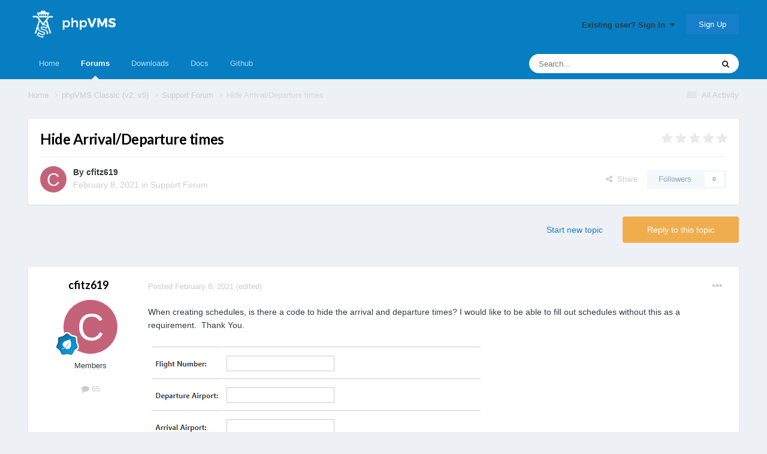

--- FILE ---
content_type: text/html;charset=UTF-8
request_url: https://forum.phpvms.net/topic/27606-hide-arrivaldeparture-times/
body_size: 15300
content:
<!DOCTYPE html>
<html lang="en-US" dir="ltr">
	<head>
		<meta charset="utf-8">
		<title>Hide Arrival/Departure times - Support Forum - phpVMS</title>
		
			<script>
  (function(i,s,o,g,r,a,m){i['GoogleAnalyticsObject']=r;i[r]=i[r]||function(){
  (i[r].q=i[r].q||[]).push(arguments)},i[r].l=1*new Date();a=s.createElement(o),
  m=s.getElementsByTagName(o)[0];a.async=1;a.src=g;m.parentNode.insertBefore(a,m)
  })(window,document,'script','https://www.google-analytics.com/analytics.js','ga');

  ga('create', 'UA-100567975-2', 'auto');
  ga('send', 'pageview');

</script>
		
		
		
		

	<meta name="viewport" content="width=device-width, initial-scale=1">



	<meta name="twitter:card" content="summary_large_image" />




	
		
			
				<meta property="og:title" content="Hide Arrival/Departure times">
			
		
	

	
		
			
				<meta property="og:type" content="website">
			
		
	

	
		
			
				<meta property="og:url" content="https://forum.phpvms.net/topic/27606-hide-arrivaldeparture-times/">
			
		
	

	
		
			
				<meta name="description" content="When creating schedules, is there a code to hide the arrival and departure times? I would like to be able to fill out schedules without this as a requirement. Thank You.">
			
		
	

	
		
			
				<meta property="og:description" content="When creating schedules, is there a code to hide the arrival and departure times? I would like to be able to fill out schedules without this as a requirement. Thank You.">
			
		
	

	
		
			
				<meta property="og:updated_time" content="2021-02-09T03:38:18Z">
			
		
	

	
		
			
				<meta property="og:image" content="https://forum.phpvms.net/uploads/monthly_2021_02/48277529_arrdeptime.png.5b85ee54ac28396d528be3051d93cc66.png">
			
		
	

	
		
			
				<meta property="og:site_name" content="phpVMS">
			
		
	

	
		
			
				<meta property="og:locale" content="en_US">
			
		
	


	
		<link rel="canonical" href="https://forum.phpvms.net/topic/27606-hide-arrivaldeparture-times/" />
	

	
		<link as="style" rel="preload" href="https://forum.phpvms.net/applications/core/interface/ckeditor/ckeditor/skins/ips/editor.css?t=OAEF" />
	

<link rel="alternate" type="application/rss+xml" title="Announcements Feed" href="https://forum.phpvms.net/rss/1-announcements-feed.xml/" />



<link rel="manifest" href="https://forum.phpvms.net/manifest.webmanifest/">
<meta name="msapplication-config" content="https://forum.phpvms.net/browserconfig.xml/">
<meta name="msapplication-starturl" content="/">
<meta name="application-name" content="phpVMS">
<meta name="apple-mobile-web-app-title" content="phpVMS">

	<meta name="theme-color" content="#067ec1">










<link rel="preload" href="//forum.phpvms.net/applications/core/interface/font/fontawesome-webfont.woff2?v=4.7.0" as="font" crossorigin="anonymous">
		


	<link rel="preconnect" href="https://fonts.googleapis.com">
	<link rel="preconnect" href="https://fonts.gstatic.com" crossorigin>
	
		
			<link href="https://fonts.googleapis.com/css2?family=Lato:wght@300;400;500;600;700&display=swap" rel="stylesheet">
		
		
	



	<link rel='stylesheet' href='https://forum.phpvms.net/uploads/css_built_1/341e4a57816af3ba440d891ca87450ff_framework.css?v=e8e27af06c1733542528' media='all'>

	<link rel='stylesheet' href='https://forum.phpvms.net/uploads/css_built_1/05e81b71abe4f22d6eb8d1a929494829_responsive.css?v=e8e27af06c1733542528' media='all'>

	<link rel='stylesheet' href='https://forum.phpvms.net/uploads/css_built_1/90eb5adf50a8c640f633d47fd7eb1778_core.css?v=e8e27af06c1733542528' media='all'>

	<link rel='stylesheet' href='https://forum.phpvms.net/uploads/css_built_1/5a0da001ccc2200dc5625c3f3934497d_core_responsive.css?v=e8e27af06c1733542528' media='all'>

	<link rel='stylesheet' href='https://forum.phpvms.net/uploads/css_built_1/62e269ced0fdab7e30e026f1d30ae516_forums.css?v=e8e27af06c1733542528' media='all'>

	<link rel='stylesheet' href='https://forum.phpvms.net/uploads/css_built_1/76e62c573090645fb99a15a363d8620e_forums_responsive.css?v=e8e27af06c1733542528' media='all'>

	<link rel='stylesheet' href='https://forum.phpvms.net/uploads/css_built_1/ebdea0c6a7dab6d37900b9190d3ac77b_topics.css?v=e8e27af06c1733542528' media='all'>





<link rel='stylesheet' href='https://forum.phpvms.net/uploads/css_built_1/258adbb6e4f3e83cd3b355f84e3fa002_custom.css?v=e8e27af06c1733542528' media='all'>




		
		

	
	<link rel='shortcut icon' href='https://forum.phpvms.net/uploads/monthly_2017_07/logohdpi_9HE_icon.ico.b39e9fb5a8201c8e5f6c441a53809843.ico' type="image/x-icon">

	</head>
	<body class='ipsApp ipsApp_front ipsJS_none ipsClearfix' data-controller='core.front.core.app' data-message="" data-pageApp='forums' data-pageLocation='front' data-pageModule='forums' data-pageController='topic' data-pageID='27606'  >
		
		  <a href='#ipsLayout_mainArea' class='ipsHide' title='Go to main content on this page' accesskey='m'>Jump to content</a>
		
			<div id='ipsLayout_header' class='ipsClearfix'>
				





				<header>
					<div class='ipsLayout_container'>
						


<a href='https://forum.phpvms.net/' id='elLogo' accesskey='1'><img src="https://forum.phpvms.net/uploads/monthly_2017_07/logo_blue_bg-x60.png.abe743d5f6103d4629b33d57c06281cb.png" alt='phpVMS'></a>

						
							

	<ul id='elUserNav' class='ipsList_inline cSignedOut ipsResponsive_showDesktop'>
		
        
		
        
        
            
            <li id='elSignInLink'>
                <a href='https://forum.phpvms.net/login/' data-ipsMenu-closeOnClick="false" data-ipsMenu id='elUserSignIn'>
                    Existing user? Sign In &nbsp;<i class='fa fa-caret-down'></i>
                </a>
                
<div id='elUserSignIn_menu' class='ipsMenu ipsMenu_auto ipsHide'>
	<form accept-charset='utf-8' method='post' action='https://forum.phpvms.net/login/'>
		<input type="hidden" name="csrfKey" value="d2d46d34e04e6bb794115f2244342f47">
		<input type="hidden" name="ref" value="aHR0cHM6Ly9mb3J1bS5waHB2bXMubmV0L3RvcGljLzI3NjA2LWhpZGUtYXJyaXZhbGRlcGFydHVyZS10aW1lcy8=">
		<div data-role="loginForm">
			
			
			
				
<div class="ipsPad ipsForm ipsForm_vertical">
	<h4 class="ipsType_sectionHead">Sign In</h4>
	<br><br>
	<ul class='ipsList_reset'>
		<li class="ipsFieldRow ipsFieldRow_noLabel ipsFieldRow_fullWidth">
			
			
				<input type="text" placeholder="Display Name or Email Address" name="auth" autocomplete="email">
			
		</li>
		<li class="ipsFieldRow ipsFieldRow_noLabel ipsFieldRow_fullWidth">
			<input type="password" placeholder="Password" name="password" autocomplete="current-password">
		</li>
		<li class="ipsFieldRow ipsFieldRow_checkbox ipsClearfix">
			<span class="ipsCustomInput">
				<input type="checkbox" name="remember_me" id="remember_me_checkbox" value="1" checked aria-checked="true">
				<span></span>
			</span>
			<div class="ipsFieldRow_content">
				<label class="ipsFieldRow_label" for="remember_me_checkbox">Remember me</label>
				<span class="ipsFieldRow_desc">Not recommended on shared computers</span>
			</div>
		</li>
		<li class="ipsFieldRow ipsFieldRow_fullWidth">
			<button type="submit" name="_processLogin" value="usernamepassword" class="ipsButton ipsButton_primary ipsButton_small" id="elSignIn_submit">Sign In</button>
			
				<p class="ipsType_right ipsType_small">
					
						<a href='https://forum.phpvms.net/lostpassword/' data-ipsDialog data-ipsDialog-title='Forgot your password?'>
					
					Forgot your password?</a>
				</p>
			
		</li>
	</ul>
</div>
			
		</div>
	</form>
</div>
            </li>
            
        
		
			<li>
				
					<a href='https://forum.phpvms.net/register/'  id='elRegisterButton' class='ipsButton ipsButton_normal ipsButton_primary'>Sign Up</a>
				
			</li>
		
	</ul>

							
<ul class='ipsMobileHamburger ipsList_reset ipsResponsive_hideDesktop'>
	<li data-ipsDrawer data-ipsDrawer-drawerElem='#elMobileDrawer'>
		<a href='#' >
			
			
				
			
			
			
			<i class='fa fa-navicon'></i>
		</a>
	</li>
</ul>
						
					</div>
				</header>
				

	<nav data-controller='core.front.core.navBar' class='ipsNavBar_noSubBars ipsResponsive_showDesktop'>
		<div class='ipsNavBar_primary ipsLayout_container ipsNavBar_noSubBars'>
			<ul data-role="primaryNavBar" class='ipsClearfix'>
				


	
		
		
		<li  id='elNavSecondary_18' data-role="navBarItem" data-navApp="core" data-navExt="CustomItem">
			
			
				<a href="http://www.phpvms.net"  data-navItem-id="18" >
					Home<span class='ipsNavBar_active__identifier'></span>
				</a>
			
			
		</li>
	
	

	
		
		
			
		
		<li class='ipsNavBar_active' data-active id='elNavSecondary_8' data-role="navBarItem" data-navApp="forums" data-navExt="Forums">
			
			
				<a href="https://forum.phpvms.net"  data-navItem-id="8" data-navDefault>
					Forums<span class='ipsNavBar_active__identifier'></span>
				</a>
			
			
		</li>
	
	

	
		
		
		<li  id='elNavSecondary_23' data-role="navBarItem" data-navApp="downloads" data-navExt="Downloads">
			
			
				<a href="https://forum.phpvms.net/files/"  data-navItem-id="23" >
					Downloads<span class='ipsNavBar_active__identifier'></span>
				</a>
			
			
		</li>
	
	

	
		
		
		<li  id='elNavSecondary_24' data-role="navBarItem" data-navApp="core" data-navExt="CustomItem">
			
			
				<a href="http://docs.phpvms.net" target='_blank' rel="noopener" data-navItem-id="24" >
					Docs<span class='ipsNavBar_active__identifier'></span>
				</a>
			
			
		</li>
	
	

	
		
		
		<li  id='elNavSecondary_21' data-role="navBarItem" data-navApp="core" data-navExt="CustomItem">
			
			
				<a href="https://github.com/nabeelio/phpvms" target='_blank' rel="noopener" data-navItem-id="21" >
					Github<span class='ipsNavBar_active__identifier'></span>
				</a>
			
			
		</li>
	
	

	
	

				<li class='ipsHide' id='elNavigationMore' data-role='navMore'>
					<a href='#' data-ipsMenu data-ipsMenu-appendTo='#elNavigationMore' id='elNavigationMore_dropdown'>More</a>
					<ul class='ipsNavBar_secondary ipsHide' data-role='secondaryNavBar'>
						<li class='ipsHide' id='elNavigationMore_more' data-role='navMore'>
							<a href='#' data-ipsMenu data-ipsMenu-appendTo='#elNavigationMore_more' id='elNavigationMore_more_dropdown'>More <i class='fa fa-caret-down'></i></a>
							<ul class='ipsHide ipsMenu ipsMenu_auto' id='elNavigationMore_more_dropdown_menu' data-role='moreDropdown'></ul>
						</li>
					</ul>
				</li>
			</ul>
			

	<div id="elSearchWrapper">
		<div id='elSearch' data-controller="core.front.core.quickSearch">
			<form accept-charset='utf-8' action='//forum.phpvms.net/search/?do=quicksearch' method='post'>
                <input type='search' id='elSearchField' placeholder='Search...' name='q' autocomplete='off' aria-label='Search'>
                <details class='cSearchFilter'>
                    <summary class='cSearchFilter__text'></summary>
                    <ul class='cSearchFilter__menu'>
                        
                        <li><label><input type="radio" name="type" value="all" ><span class='cSearchFilter__menuText'>Everywhere</span></label></li>
                        
                            
                                <li><label><input type="radio" name="type" value='contextual_{&quot;type&quot;:&quot;forums_topic&quot;,&quot;nodes&quot;:25}' checked><span class='cSearchFilter__menuText'>This Forum</span></label></li>
                            
                                <li><label><input type="radio" name="type" value='contextual_{&quot;type&quot;:&quot;forums_topic&quot;,&quot;item&quot;:27606}' checked><span class='cSearchFilter__menuText'>This Topic</span></label></li>
                            
                        
                        
                            <li><label><input type="radio" name="type" value="core_statuses_status"><span class='cSearchFilter__menuText'>Status Updates</span></label></li>
                        
                            <li><label><input type="radio" name="type" value="forums_topic"><span class='cSearchFilter__menuText'>Topics</span></label></li>
                        
                            <li><label><input type="radio" name="type" value="cms_pages_pageitem"><span class='cSearchFilter__menuText'>Pages</span></label></li>
                        
                            <li><label><input type="radio" name="type" value="cms_records1"><span class='cSearchFilter__menuText'></span></label></li>
                        
                            <li><label><input type="radio" name="type" value="downloads_file"><span class='cSearchFilter__menuText'>Files</span></label></li>
                        
                            <li><label><input type="radio" name="type" value="core_members"><span class='cSearchFilter__menuText'>Members</span></label></li>
                        
                    </ul>
                </details>
				<button class='cSearchSubmit' type="submit" aria-label='Search'><i class="fa fa-search"></i></button>
			</form>
		</div>
	</div>

		</div>
	</nav>

				
<ul id='elMobileNav' class='ipsResponsive_hideDesktop' data-controller='core.front.core.mobileNav'>
	
		
			
			
				
				
			
				
					<li id='elMobileBreadcrumb'>
						<a href='https://forum.phpvms.net/forum/25-support-forum/'>
							<span>Support Forum</span>
						</a>
					</li>
				
				
			
				
				
			
		
	
	
	
	<li >
		<a data-action="defaultStream" href='https://forum.phpvms.net/discover/'><i class="fa fa-newspaper-o" aria-hidden="true"></i></a>
	</li>

	

	
		<li class='ipsJS_show'>
			<a href='https://forum.phpvms.net/search/'><i class='fa fa-search'></i></a>
		</li>
	
</ul>
			</div>
		
		<main id='ipsLayout_body' class='ipsLayout_container'>
			<div id='ipsLayout_contentArea'>
				<div id='ipsLayout_contentWrapper'>
					
<nav class='ipsBreadcrumb ipsBreadcrumb_top ipsFaded_withHover'>
	

	<ul class='ipsList_inline ipsPos_right'>
		
		<li >
			<a data-action="defaultStream" class='ipsType_light '  href='https://forum.phpvms.net/discover/'><i class="fa fa-newspaper-o" aria-hidden="true"></i> <span>All Activity</span></a>
		</li>
		
	</ul>

	<ul data-role="breadcrumbList">
		<li>
			<a title="Home" href='https://forum.phpvms.net/'>
				<span>Home <i class='fa fa-angle-right'></i></span>
			</a>
		</li>
		
		
			<li>
				
					<a href='https://forum.phpvms.net/forum/18-phpvms-classic-v2-v5/'>
						<span>phpVMS Classic (v2, v5) <i class='fa fa-angle-right' aria-hidden="true"></i></span>
					</a>
				
			</li>
		
			<li>
				
					<a href='https://forum.phpvms.net/forum/25-support-forum/'>
						<span>Support Forum <i class='fa fa-angle-right' aria-hidden="true"></i></span>
					</a>
				
			</li>
		
			<li>
				
					Hide Arrival/Departure times
				
			</li>
		
	</ul>
</nav>
					
					<div id='ipsLayout_mainArea'>
						
						
						
						

	




						



<div class="ipsPageHeader ipsResponsive_pull ipsBox ipsPadding sm:ipsPadding:half ipsMargin_bottom">
		
	
	<div class="ipsFlex ipsFlex-ai:center ipsFlex-fw:wrap ipsGap:4">
		<div class="ipsFlex-flex:11">
			<h1 class="ipsType_pageTitle ipsContained_container">
				

				
				
					<span class="ipsType_break ipsContained">
						<span>Hide Arrival/Departure times</span>
					</span>
				
			</h1>
			
			
		</div>
		
			<div class="ipsFlex-flex:00 ipsType_light">
				
				
<div  class='ipsClearfix ipsRating  ipsRating_veryLarge'>
	
	<ul class='ipsRating_collective'>
		
			
				<li class='ipsRating_off'>
					<i class='fa fa-star'></i>
				</li>
			
		
			
				<li class='ipsRating_off'>
					<i class='fa fa-star'></i>
				</li>
			
		
			
				<li class='ipsRating_off'>
					<i class='fa fa-star'></i>
				</li>
			
		
			
				<li class='ipsRating_off'>
					<i class='fa fa-star'></i>
				</li>
			
		
			
				<li class='ipsRating_off'>
					<i class='fa fa-star'></i>
				</li>
			
		
	</ul>
</div>
			</div>
		
	</div>
	<hr class="ipsHr">
	<div class="ipsPageHeader__meta ipsFlex ipsFlex-jc:between ipsFlex-ai:center ipsFlex-fw:wrap ipsGap:3">
		<div class="ipsFlex-flex:11">
			<div class="ipsPhotoPanel ipsPhotoPanel_mini ipsPhotoPanel_notPhone ipsClearfix">
				


	<a href="https://forum.phpvms.net/profile/52466-cfitz619/" rel="nofollow" data-ipsHover data-ipsHover-width="370" data-ipsHover-target="https://forum.phpvms.net/profile/52466-cfitz619/?do=hovercard" class="ipsUserPhoto ipsUserPhoto_mini" title="Go to cfitz619's profile">
		<img src='data:image/svg+xml,%3Csvg%20xmlns%3D%22http%3A%2F%2Fwww.w3.org%2F2000%2Fsvg%22%20viewBox%3D%220%200%201024%201024%22%20style%3D%22background%3A%23c46279%22%3E%3Cg%3E%3Ctext%20text-anchor%3D%22middle%22%20dy%3D%22.35em%22%20x%3D%22512%22%20y%3D%22512%22%20fill%3D%22%23ffffff%22%20font-size%3D%22700%22%20font-family%3D%22-apple-system%2C%20BlinkMacSystemFont%2C%20Roboto%2C%20Helvetica%2C%20Arial%2C%20sans-serif%22%3EC%3C%2Ftext%3E%3C%2Fg%3E%3C%2Fsvg%3E' alt='cfitz619' loading="lazy">
	</a>

				<div>
					<p class="ipsType_reset ipsType_blendLinks">
						<span class="ipsType_normal">
						
							<strong>By 


<a href='https://forum.phpvms.net/profile/52466-cfitz619/' rel="nofollow" data-ipsHover data-ipsHover-width='370' data-ipsHover-target='https://forum.phpvms.net/profile/52466-cfitz619/?do=hovercard&amp;referrer=https%253A%252F%252Fforum.phpvms.net%252Ftopic%252F27606-hide-arrivaldeparture-times%252F' title="Go to cfitz619's profile" class="ipsType_break">cfitz619</a></strong><br>
							<span class="ipsType_light"><time datetime='2021-02-08T14:09:56Z' title='02/08/21 02:09  PM' data-short='4 yr'>February 8, 2021</time> in <a href="https://forum.phpvms.net/forum/25-support-forum/">Support Forum</a></span>
						
						</span>
					</p>
				</div>
			</div>
		</div>
		
			<div class="ipsFlex-flex:01 ipsResponsive_hidePhone">
				<div class="ipsShareLinks">
					
						


    <a href='#elShareItem_171267309_menu' id='elShareItem_171267309' data-ipsMenu class='ipsShareButton ipsButton ipsButton_verySmall ipsButton_link ipsButton_link--light'>
        <span><i class='fa fa-share-alt'></i></span> &nbsp;Share
    </a>

    <div class='ipsPadding ipsMenu ipsMenu_normal ipsHide' id='elShareItem_171267309_menu' data-controller="core.front.core.sharelink">
        
        
        <span data-ipsCopy data-ipsCopy-flashmessage>
            <a href="https://forum.phpvms.net/topic/27606-hide-arrivaldeparture-times/" class="ipsButton ipsButton_light ipsButton_small ipsButton_fullWidth" data-role="copyButton" data-clipboard-text="https://forum.phpvms.net/topic/27606-hide-arrivaldeparture-times/" data-ipstooltip title='Copy Link to Clipboard'><i class="fa fa-clone"></i> https://forum.phpvms.net/topic/27606-hide-arrivaldeparture-times/</a>
        </span>
        <ul class='ipsShareLinks ipsMargin_top:half'>
            
                <li>
<a href="https://x.com/share?url=https%3A%2F%2Fforum.phpvms.net%2Ftopic%2F27606-hide-arrivaldeparture-times%2F" class="cShareLink cShareLink_x" target="_blank" data-role="shareLink" title='Share on X' data-ipsTooltip rel='nofollow noopener'>
    <i class="fa fa-x"></i>
</a></li>
            
                <li>
<a href="https://www.facebook.com/sharer/sharer.php?u=https%3A%2F%2Fforum.phpvms.net%2Ftopic%2F27606-hide-arrivaldeparture-times%2F" class="cShareLink cShareLink_facebook" target="_blank" data-role="shareLink" title='Share on Facebook' data-ipsTooltip rel='noopener nofollow'>
	<i class="fa fa-facebook"></i>
</a></li>
            
                <li>
<a href="https://www.reddit.com/submit?url=https%3A%2F%2Fforum.phpvms.net%2Ftopic%2F27606-hide-arrivaldeparture-times%2F&amp;title=Hide+Arrival%2FDeparture+times" rel="nofollow noopener" class="cShareLink cShareLink_reddit" target="_blank" title='Share on Reddit' data-ipsTooltip>
	<i class="fa fa-reddit"></i>
</a></li>
            
                <li>
<a href="mailto:?subject=Hide%20Arrival%2FDeparture%20times&body=https%3A%2F%2Fforum.phpvms.net%2Ftopic%2F27606-hide-arrivaldeparture-times%2F" rel='nofollow' class='cShareLink cShareLink_email' title='Share via email' data-ipsTooltip>
	<i class="fa fa-envelope"></i>
</a></li>
            
                <li>
<a href="https://pinterest.com/pin/create/button/?url=https://forum.phpvms.net/topic/27606-hide-arrivaldeparture-times/&amp;media=https://forum.phpvms.net/uploads/monthly_2017_07/logoxxxhdpi.png.b06f65044a937b5432ccc601cfca87e8.png" class="cShareLink cShareLink_pinterest" rel="nofollow noopener" target="_blank" data-role="shareLink" title='Share on Pinterest' data-ipsTooltip>
	<i class="fa fa-pinterest"></i>
</a></li>
            
        </ul>
        
            <hr class='ipsHr'>
            <button class='ipsHide ipsButton ipsButton_verySmall ipsButton_light ipsButton_fullWidth ipsMargin_top:half' data-controller='core.front.core.webshare' data-role='webShare' data-webShareTitle='Hide Arrival/Departure times' data-webShareText='Hide Arrival/Departure times' data-webShareUrl='https://forum.phpvms.net/topic/27606-hide-arrivaldeparture-times/'>More sharing options...</button>
        
    </div>

					
					
                    

					



					

<div data-followApp='forums' data-followArea='topic' data-followID='27606' data-controller='core.front.core.followButton'>
	

	<a href='https://forum.phpvms.net/login/' rel="nofollow" class="ipsFollow ipsPos_middle ipsButton ipsButton_light ipsButton_verySmall ipsButton_disabled" data-role="followButton" data-ipsTooltip title='Sign in to follow this'>
		<span>Followers</span>
		<span class='ipsCommentCount'>0</span>
	</a>

</div>
				</div>
			</div>
					
	</div>
	
	
</div>








<div class="ipsClearfix">
	<ul class="ipsToolList ipsToolList_horizontal ipsClearfix ipsSpacer_both ">
		
			<li class="ipsToolList_primaryAction">
				<span data-controller="forums.front.topic.reply">
					
						<a href="#replyForm" rel="nofollow" class="ipsButton ipsButton_important ipsButton_medium ipsButton_fullWidth" data-action="replyToTopic">Reply to this topic</a>
					
				</span>
			</li>
		
		
			<li class="ipsResponsive_hidePhone">
				
					<a href="https://forum.phpvms.net/forum/25-support-forum/?do=add" rel="nofollow" class="ipsButton ipsButton_link ipsButton_medium ipsButton_fullWidth" title="Start a new topic in this forum">Start new topic</a>
				
			</li>
		
		
	</ul>
</div>

<div id="comments" data-controller="core.front.core.commentFeed,forums.front.topic.view, core.front.core.ignoredComments" data-autopoll data-baseurl="https://forum.phpvms.net/topic/27606-hide-arrivaldeparture-times/" data-lastpage data-feedid="topic-27606" class="cTopic ipsClear ipsSpacer_top">
	
			
	

	

<div data-controller='core.front.core.recommendedComments' data-url='https://forum.phpvms.net/topic/27606-hide-arrivaldeparture-times/?recommended=comments' class='ipsRecommendedComments ipsHide'>
	<div data-role="recommendedComments">
		<h2 class='ipsType_sectionHead ipsType_large ipsType_bold ipsMargin_bottom'>Recommended Posts</h2>
		
	</div>
</div>
	
	<div id="elPostFeed" data-role="commentFeed" data-controller="core.front.core.moderation" >
		<form action="https://forum.phpvms.net/topic/27606-hide-arrivaldeparture-times/?csrfKey=d2d46d34e04e6bb794115f2244342f47&amp;do=multimodComment" method="post" data-ipspageaction data-role="moderationTools">
			
			
				

					

					
					



<a id='findComment-141315'></a>
<a id='comment-141315'></a>
<article  id='elComment_141315' class='cPost ipsBox ipsResponsive_pull  ipsComment  ipsComment_parent ipsClearfix ipsClear ipsColumns ipsColumns_noSpacing ipsColumns_collapsePhone    '>
	

	

	<div class='cAuthorPane_mobile ipsResponsive_showPhone'>
		<div class='cAuthorPane_photo'>
			<div class='cAuthorPane_photoWrap'>
				


	<a href="https://forum.phpvms.net/profile/52466-cfitz619/" rel="nofollow" data-ipsHover data-ipsHover-width="370" data-ipsHover-target="https://forum.phpvms.net/profile/52466-cfitz619/?do=hovercard" class="ipsUserPhoto ipsUserPhoto_large" title="Go to cfitz619's profile">
		<img src='data:image/svg+xml,%3Csvg%20xmlns%3D%22http%3A%2F%2Fwww.w3.org%2F2000%2Fsvg%22%20viewBox%3D%220%200%201024%201024%22%20style%3D%22background%3A%23c46279%22%3E%3Cg%3E%3Ctext%20text-anchor%3D%22middle%22%20dy%3D%22.35em%22%20x%3D%22512%22%20y%3D%22512%22%20fill%3D%22%23ffffff%22%20font-size%3D%22700%22%20font-family%3D%22-apple-system%2C%20BlinkMacSystemFont%2C%20Roboto%2C%20Helvetica%2C%20Arial%2C%20sans-serif%22%3EC%3C%2Ftext%3E%3C%2Fg%3E%3C%2Fsvg%3E' alt='cfitz619' loading="lazy">
	</a>

				
				
					<a href="https://forum.phpvms.net/profile/52466-cfitz619/badges/" rel="nofollow">
						
<img src='https://forum.phpvms.net/uploads/monthly_2021_10/3_Apprentice.svg' loading="lazy" alt="Apprentice" class="cAuthorPane_badge cAuthorPane_badge--rank ipsOutline ipsOutline:2px" data-ipsTooltip title="Rank: Apprentice (3/14)">
					</a>
				
			</div>
		</div>
		<div class='cAuthorPane_content'>
			<h3 class='ipsType_sectionHead cAuthorPane_author ipsType_break ipsType_blendLinks ipsFlex ipsFlex-ai:center'>
				


<a href='https://forum.phpvms.net/profile/52466-cfitz619/' rel="nofollow" data-ipsHover data-ipsHover-width='370' data-ipsHover-target='https://forum.phpvms.net/profile/52466-cfitz619/?do=hovercard&amp;referrer=https%253A%252F%252Fforum.phpvms.net%252Ftopic%252F27606-hide-arrivaldeparture-times%252F' title="Go to cfitz619's profile" class="ipsType_break"><span style='color:#'>cfitz619</span></a>
			</h3>
			<div class='ipsType_light ipsType_reset'>
			    <a href='https://forum.phpvms.net/topic/27606-hide-arrivaldeparture-times/#findComment-141315' rel="nofollow" class='ipsType_blendLinks'>Posted <time datetime='2021-02-08T14:09:56Z' title='02/08/21 02:09  PM' data-short='4 yr'>February 8, 2021</time></a>
				
			</div>
		</div>
	</div>
	<aside class='ipsComment_author cAuthorPane ipsColumn ipsColumn_medium ipsResponsive_hidePhone'>
		<h3 class='ipsType_sectionHead cAuthorPane_author ipsType_blendLinks ipsType_break'><strong>


<a href='https://forum.phpvms.net/profile/52466-cfitz619/' rel="nofollow" data-ipsHover data-ipsHover-width='370' data-ipsHover-target='https://forum.phpvms.net/profile/52466-cfitz619/?do=hovercard&amp;referrer=https%253A%252F%252Fforum.phpvms.net%252Ftopic%252F27606-hide-arrivaldeparture-times%252F' title="Go to cfitz619's profile" class="ipsType_break">cfitz619</a></strong>
			
		</h3>
		<ul class='cAuthorPane_info ipsList_reset'>
			<li data-role='photo' class='cAuthorPane_photo'>
				<div class='cAuthorPane_photoWrap'>
					


	<a href="https://forum.phpvms.net/profile/52466-cfitz619/" rel="nofollow" data-ipsHover data-ipsHover-width="370" data-ipsHover-target="https://forum.phpvms.net/profile/52466-cfitz619/?do=hovercard" class="ipsUserPhoto ipsUserPhoto_large" title="Go to cfitz619's profile">
		<img src='data:image/svg+xml,%3Csvg%20xmlns%3D%22http%3A%2F%2Fwww.w3.org%2F2000%2Fsvg%22%20viewBox%3D%220%200%201024%201024%22%20style%3D%22background%3A%23c46279%22%3E%3Cg%3E%3Ctext%20text-anchor%3D%22middle%22%20dy%3D%22.35em%22%20x%3D%22512%22%20y%3D%22512%22%20fill%3D%22%23ffffff%22%20font-size%3D%22700%22%20font-family%3D%22-apple-system%2C%20BlinkMacSystemFont%2C%20Roboto%2C%20Helvetica%2C%20Arial%2C%20sans-serif%22%3EC%3C%2Ftext%3E%3C%2Fg%3E%3C%2Fsvg%3E' alt='cfitz619' loading="lazy">
	</a>

					
					
						
<img src='https://forum.phpvms.net/uploads/monthly_2021_10/3_Apprentice.svg' loading="lazy" alt="Apprentice" class="cAuthorPane_badge cAuthorPane_badge--rank ipsOutline ipsOutline:2px" data-ipsTooltip title="Rank: Apprentice (3/14)">
					
				</div>
			</li>
			
				<li data-role='group'><span style='color:#'>Members</span></li>
				
			
			
				<li data-role='stats' class='ipsMargin_top'>
					<ul class="ipsList_reset ipsType_light ipsFlex ipsFlex-ai:center ipsFlex-jc:center ipsGap_row:2 cAuthorPane_stats">
						<li>
							
								<a href="https://forum.phpvms.net/profile/52466-cfitz619/content/" rel="nofollow" title="65 posts" data-ipsTooltip class="ipsType_blendLinks">
							
								<i class="fa fa-comment"></i> 65
							
								</a>
							
						</li>
						
					</ul>
				</li>
			
			
				

			
		</ul>
	</aside>
	<div class='ipsColumn ipsColumn_fluid ipsMargin:none'>
		

<div id='comment-141315_wrap' data-controller='core.front.core.comment' data-commentApp='forums' data-commentType='forums' data-commentID="141315" data-quoteData='{&quot;userid&quot;:52466,&quot;username&quot;:&quot;cfitz619&quot;,&quot;timestamp&quot;:1612793396,&quot;contentapp&quot;:&quot;forums&quot;,&quot;contenttype&quot;:&quot;forums&quot;,&quot;contentid&quot;:27606,&quot;contentclass&quot;:&quot;forums_Topic&quot;,&quot;contentcommentid&quot;:141315}' class='ipsComment_content ipsType_medium'>

	<div class='ipsComment_meta ipsType_light ipsFlex ipsFlex-ai:center ipsFlex-jc:between ipsFlex-fd:row-reverse'>
		<div class='ipsType_light ipsType_reset ipsType_blendLinks ipsComment_toolWrap'>
			<div class='ipsResponsive_hidePhone ipsComment_badges'>
				<ul class='ipsList_reset ipsFlex ipsFlex-jc:end ipsFlex-fw:wrap ipsGap:2 ipsGap_row:1'>
					
					
					
					
					
				</ul>
			</div>
			<ul class='ipsList_reset ipsComment_tools'>
				<li>
					<a href='#elControls_141315_menu' class='ipsComment_ellipsis' id='elControls_141315' title='More options...' data-ipsMenu data-ipsMenu-appendTo='#comment-141315_wrap'><i class='fa fa-ellipsis-h'></i></a>
					<ul id='elControls_141315_menu' class='ipsMenu ipsMenu_narrow ipsHide'>
						
							<li class='ipsMenu_item'><a href='https://forum.phpvms.net/topic/27606-hide-arrivaldeparture-times/?do=reportComment&amp;comment=141315' data-ipsDialog data-ipsDialog-remoteSubmit data-ipsDialog-size='medium' data-ipsDialog-flashMessage='Thanks for your report.' data-ipsDialog-title="Report post" data-action='reportComment' title='Report this content'>Report</a></li>
						
						
                        
						
						
						
							
								
							
							
							
							
							
							
						
					</ul>
				</li>
				
			</ul>
		</div>

		<div class='ipsType_reset ipsResponsive_hidePhone'>
		   
		   Posted <time datetime='2021-02-08T14:09:56Z' title='02/08/21 02:09  PM' data-short='4 yr'>February 8, 2021</time>
		   
			
			<span class='ipsResponsive_hidePhone'>
				
					(edited)
				
				
			</span>
		</div>
	</div>

	

    

	<div class='cPost_contentWrap'>
		
		<div data-role='commentContent' class='ipsType_normal ipsType_richText ipsPadding_bottom ipsContained' data-controller='core.front.core.lightboxedImages'>
			<p>
	When creating schedules, is there a code to hide the arrival and departure times? I would like to be able to fill out schedules without this as a requirement.  Thank You.
</p>

<p>
	 
</p>

<p>
	<img alt="48277529_arrdeptime.png.5b85ee54ac28396d528be3051d93cc66.png" class="ipsImage ipsImage_thumbnailed" data-fileid="4473" data-ratio="61.44" style="height:auto;" width="555" data-src="https://forum.phpvms.net/uploads/monthly_2021_02/48277529_arrdeptime.png.5b85ee54ac28396d528be3051d93cc66.png" src="https://forum.phpvms.net/applications/core/interface/js/spacer.png" />
</p>


			
				

<span class='ipsType_reset ipsType_medium ipsType_light' data-excludequote>
	<strong>Edited <time datetime='2021-02-09T03:19:04Z' title='02/09/21 03:19  AM' data-short='4 yr'>February 9, 2021</time> by cfitz619</strong>
	
	
</span>
			
		</div>

		
			<div class='ipsItemControls'>
				
					
						

	<div data-controller='core.front.core.reaction' class='ipsItemControls_right ipsClearfix '>	
		<div class='ipsReact ipsPos_right'>
			
				
				<div class='ipsReact_blurb ipsHide' data-role='reactionBlurb'>
					
				</div>
			
			
			
		</div>
	</div>

					
				
				<ul class='ipsComment_controls ipsClearfix ipsItemControls_left' data-role="commentControls">
					
						
						
							<li data-ipsQuote-editor='topic_comment' data-ipsQuote-target='#comment-141315' class='ipsJS_show'>
								<button class='ipsButton ipsButton_light ipsButton_verySmall ipsButton_narrow cMultiQuote ipsHide' data-action='multiQuoteComment' data-ipsTooltip data-ipsQuote-multiQuote data-mqId='mq141315' title='MultiQuote'><i class='fa fa-plus'></i></button>
							</li>
							<li data-ipsQuote-editor='topic_comment' data-ipsQuote-target='#comment-141315' class='ipsJS_show'>
								<a href='#' data-action='quoteComment' data-ipsQuote-singleQuote>Quote</a>
							</li>
						
						
						
												
					
					<li class='ipsHide' data-role='commentLoading'>
						<span class='ipsLoading ipsLoading_tiny ipsLoading_noAnim'></span>
					</li>
				</ul>
			</div>
		

		
	</div>

	
    
</div>
	</div>
</article>
					
					
					
				

					

					
					



<a id='findComment-141319'></a>
<a id='comment-141319'></a>
<article  id='elComment_141319' class='cPost ipsBox ipsResponsive_pull  ipsComment  ipsComment_parent ipsClearfix ipsClear ipsColumns ipsColumns_noSpacing ipsColumns_collapsePhone    '>
	

	

	<div class='cAuthorPane_mobile ipsResponsive_showPhone'>
		<div class='cAuthorPane_photo'>
			<div class='cAuthorPane_photoWrap'>
				


	<a href="https://forum.phpvms.net/profile/52466-cfitz619/" rel="nofollow" data-ipsHover data-ipsHover-width="370" data-ipsHover-target="https://forum.phpvms.net/profile/52466-cfitz619/?do=hovercard" class="ipsUserPhoto ipsUserPhoto_large" title="Go to cfitz619's profile">
		<img src='data:image/svg+xml,%3Csvg%20xmlns%3D%22http%3A%2F%2Fwww.w3.org%2F2000%2Fsvg%22%20viewBox%3D%220%200%201024%201024%22%20style%3D%22background%3A%23c46279%22%3E%3Cg%3E%3Ctext%20text-anchor%3D%22middle%22%20dy%3D%22.35em%22%20x%3D%22512%22%20y%3D%22512%22%20fill%3D%22%23ffffff%22%20font-size%3D%22700%22%20font-family%3D%22-apple-system%2C%20BlinkMacSystemFont%2C%20Roboto%2C%20Helvetica%2C%20Arial%2C%20sans-serif%22%3EC%3C%2Ftext%3E%3C%2Fg%3E%3C%2Fsvg%3E' alt='cfitz619' loading="lazy">
	</a>

				
				
					<a href="https://forum.phpvms.net/profile/52466-cfitz619/badges/" rel="nofollow">
						
<img src='https://forum.phpvms.net/uploads/monthly_2021_10/3_Apprentice.svg' loading="lazy" alt="Apprentice" class="cAuthorPane_badge cAuthorPane_badge--rank ipsOutline ipsOutline:2px" data-ipsTooltip title="Rank: Apprentice (3/14)">
					</a>
				
			</div>
		</div>
		<div class='cAuthorPane_content'>
			<h3 class='ipsType_sectionHead cAuthorPane_author ipsType_break ipsType_blendLinks ipsFlex ipsFlex-ai:center'>
				


<a href='https://forum.phpvms.net/profile/52466-cfitz619/' rel="nofollow" data-ipsHover data-ipsHover-width='370' data-ipsHover-target='https://forum.phpvms.net/profile/52466-cfitz619/?do=hovercard&amp;referrer=https%253A%252F%252Fforum.phpvms.net%252Ftopic%252F27606-hide-arrivaldeparture-times%252F' title="Go to cfitz619's profile" class="ipsType_break"><span style='color:#'>cfitz619</span></a>
			</h3>
			<div class='ipsType_light ipsType_reset'>
			    <a href='https://forum.phpvms.net/topic/27606-hide-arrivaldeparture-times/#findComment-141319' rel="nofollow" class='ipsType_blendLinks'>Posted <time datetime='2021-02-09T03:38:18Z' title='02/09/21 03:38  AM' data-short='4 yr'>February 9, 2021</time></a>
				
			</div>
		</div>
	</div>
	<aside class='ipsComment_author cAuthorPane ipsColumn ipsColumn_medium ipsResponsive_hidePhone'>
		<h3 class='ipsType_sectionHead cAuthorPane_author ipsType_blendLinks ipsType_break'><strong>


<a href='https://forum.phpvms.net/profile/52466-cfitz619/' rel="nofollow" data-ipsHover data-ipsHover-width='370' data-ipsHover-target='https://forum.phpvms.net/profile/52466-cfitz619/?do=hovercard&amp;referrer=https%253A%252F%252Fforum.phpvms.net%252Ftopic%252F27606-hide-arrivaldeparture-times%252F' title="Go to cfitz619's profile" class="ipsType_break">cfitz619</a></strong>
			
		</h3>
		<ul class='cAuthorPane_info ipsList_reset'>
			<li data-role='photo' class='cAuthorPane_photo'>
				<div class='cAuthorPane_photoWrap'>
					


	<a href="https://forum.phpvms.net/profile/52466-cfitz619/" rel="nofollow" data-ipsHover data-ipsHover-width="370" data-ipsHover-target="https://forum.phpvms.net/profile/52466-cfitz619/?do=hovercard" class="ipsUserPhoto ipsUserPhoto_large" title="Go to cfitz619's profile">
		<img src='data:image/svg+xml,%3Csvg%20xmlns%3D%22http%3A%2F%2Fwww.w3.org%2F2000%2Fsvg%22%20viewBox%3D%220%200%201024%201024%22%20style%3D%22background%3A%23c46279%22%3E%3Cg%3E%3Ctext%20text-anchor%3D%22middle%22%20dy%3D%22.35em%22%20x%3D%22512%22%20y%3D%22512%22%20fill%3D%22%23ffffff%22%20font-size%3D%22700%22%20font-family%3D%22-apple-system%2C%20BlinkMacSystemFont%2C%20Roboto%2C%20Helvetica%2C%20Arial%2C%20sans-serif%22%3EC%3C%2Ftext%3E%3C%2Fg%3E%3C%2Fsvg%3E' alt='cfitz619' loading="lazy">
	</a>

					
					
						
<img src='https://forum.phpvms.net/uploads/monthly_2021_10/3_Apprentice.svg' loading="lazy" alt="Apprentice" class="cAuthorPane_badge cAuthorPane_badge--rank ipsOutline ipsOutline:2px" data-ipsTooltip title="Rank: Apprentice (3/14)">
					
				</div>
			</li>
			
				<li data-role='group'><span style='color:#'>Members</span></li>
				
			
			
				<li data-role='stats' class='ipsMargin_top'>
					<ul class="ipsList_reset ipsType_light ipsFlex ipsFlex-ai:center ipsFlex-jc:center ipsGap_row:2 cAuthorPane_stats">
						<li>
							
								<a href="https://forum.phpvms.net/profile/52466-cfitz619/content/" rel="nofollow" title="65 posts" data-ipsTooltip class="ipsType_blendLinks">
							
								<i class="fa fa-comment"></i> 65
							
								</a>
							
						</li>
						
					</ul>
				</li>
			
			
				

			
		</ul>
	</aside>
	<div class='ipsColumn ipsColumn_fluid ipsMargin:none'>
		

<div id='comment-141319_wrap' data-controller='core.front.core.comment' data-commentApp='forums' data-commentType='forums' data-commentID="141319" data-quoteData='{&quot;userid&quot;:52466,&quot;username&quot;:&quot;cfitz619&quot;,&quot;timestamp&quot;:1612841898,&quot;contentapp&quot;:&quot;forums&quot;,&quot;contenttype&quot;:&quot;forums&quot;,&quot;contentid&quot;:27606,&quot;contentclass&quot;:&quot;forums_Topic&quot;,&quot;contentcommentid&quot;:141319}' class='ipsComment_content ipsType_medium'>

	<div class='ipsComment_meta ipsType_light ipsFlex ipsFlex-ai:center ipsFlex-jc:between ipsFlex-fd:row-reverse'>
		<div class='ipsType_light ipsType_reset ipsType_blendLinks ipsComment_toolWrap'>
			<div class='ipsResponsive_hidePhone ipsComment_badges'>
				<ul class='ipsList_reset ipsFlex ipsFlex-jc:end ipsFlex-fw:wrap ipsGap:2 ipsGap_row:1'>
					
						<li><strong class="ipsBadge ipsBadge_large ipsComment_authorBadge">Author</strong></li>
					
					
					
					
					
				</ul>
			</div>
			<ul class='ipsList_reset ipsComment_tools'>
				<li>
					<a href='#elControls_141319_menu' class='ipsComment_ellipsis' id='elControls_141319' title='More options...' data-ipsMenu data-ipsMenu-appendTo='#comment-141319_wrap'><i class='fa fa-ellipsis-h'></i></a>
					<ul id='elControls_141319_menu' class='ipsMenu ipsMenu_narrow ipsHide'>
						
							<li class='ipsMenu_item'><a href='https://forum.phpvms.net/topic/27606-hide-arrivaldeparture-times/?do=reportComment&amp;comment=141319' data-ipsDialog data-ipsDialog-remoteSubmit data-ipsDialog-size='medium' data-ipsDialog-flashMessage='Thanks for your report.' data-ipsDialog-title="Report post" data-action='reportComment' title='Report this content'>Report</a></li>
						
						
                        
						
						
						
							
								
							
							
							
							
							
							
						
					</ul>
				</li>
				
			</ul>
		</div>

		<div class='ipsType_reset ipsResponsive_hidePhone'>
		   
		   Posted <time datetime='2021-02-09T03:38:18Z' title='02/09/21 03:38  AM' data-short='4 yr'>February 9, 2021</time>
		   
			
			<span class='ipsResponsive_hidePhone'>
				
					(edited)
				
				
			</span>
		</div>
	</div>

	

    

	<div class='cPost_contentWrap'>
		
		<div data-role='commentContent' class='ipsType_normal ipsType_richText ipsPadding_bottom ipsContained' data-controller='core.front.core.lightboxedImages'>
			<p>
	I think I might have figured this out.  I will post my solution when I know for sure that it is working 100%.  For now the schedules are going in ok without the required times.
</p>


			
				

<span class='ipsType_reset ipsType_medium ipsType_light' data-excludequote>
	<strong>Edited <time datetime='2021-02-09T03:47:53Z' title='02/09/21 03:47  AM' data-short='4 yr'>February 9, 2021</time> by cfitz619</strong>
	
	
</span>
			
		</div>

		
			<div class='ipsItemControls'>
				
					
						

	<div data-controller='core.front.core.reaction' class='ipsItemControls_right ipsClearfix '>	
		<div class='ipsReact ipsPos_right'>
			
				
				<div class='ipsReact_blurb ipsHide' data-role='reactionBlurb'>
					
				</div>
			
			
			
		</div>
	</div>

					
				
				<ul class='ipsComment_controls ipsClearfix ipsItemControls_left' data-role="commentControls">
					
						
						
							<li data-ipsQuote-editor='topic_comment' data-ipsQuote-target='#comment-141319' class='ipsJS_show'>
								<button class='ipsButton ipsButton_light ipsButton_verySmall ipsButton_narrow cMultiQuote ipsHide' data-action='multiQuoteComment' data-ipsTooltip data-ipsQuote-multiQuote data-mqId='mq141319' title='MultiQuote'><i class='fa fa-plus'></i></button>
							</li>
							<li data-ipsQuote-editor='topic_comment' data-ipsQuote-target='#comment-141319' class='ipsJS_show'>
								<a href='#' data-action='quoteComment' data-ipsQuote-singleQuote>Quote</a>
							</li>
						
						
						
												
					
					<li class='ipsHide' data-role='commentLoading'>
						<span class='ipsLoading ipsLoading_tiny ipsLoading_noAnim'></span>
					</li>
				</ul>
			</div>
		

		
	</div>

	
    
</div>
	</div>
</article>
					
					
					
				
			
			
<input type="hidden" name="csrfKey" value="d2d46d34e04e6bb794115f2244342f47" />


		</form>
	</div>

	
	
	
	
	
		<a id="replyForm"></a>
	<div data-role="replyArea" class="cTopicPostArea ipsBox ipsResponsive_pull ipsPadding  ipsSpacer_top" >
			
				
				

	
		<div class='ipsPadding_bottom ipsBorder_bottom ipsMargin_bottom cGuestTeaser'>
			<h2 class='ipsType_pageTitle'>Join the conversation</h2>
			<p class='ipsType_normal ipsType_reset'>
	
				
					You can post now and register later.
				
				If you have an account, <a class='ipsType_brandedLink' href='https://forum.phpvms.net/login/' data-ipsDialog data-ipsDialog-size='medium' data-ipsDialog-title='Sign In Now'>sign in now</a> to post with your account.
				
			</p>
	
		</div>
	


<form accept-charset='utf-8' class="ipsForm ipsForm_vertical" action="https://forum.phpvms.net/topic/27606-hide-arrivaldeparture-times/" method="post" enctype="multipart/form-data">
	<input type="hidden" name="commentform_27606_submitted" value="1">
	
		<input type="hidden" name="csrfKey" value="d2d46d34e04e6bb794115f2244342f47">
	
		<input type="hidden" name="_contentReply" value="1">
	
		<input type="hidden" name="captcha_field" value="1">
	
	
		<input type="hidden" name="MAX_FILE_SIZE" value="2097152">
		<input type="hidden" name="plupload" value="c84fbbab3d4ba8609103c38173f49428">
	
	<div class='ipsComposeArea ipsComposeArea_withPhoto ipsClearfix ipsContained'>
		<div data-role='whosTyping' class='ipsHide ipsMargin_bottom'></div>
		<div class='ipsPos_left ipsResponsive_hidePhone ipsResponsive_block'>

	<span class='ipsUserPhoto ipsUserPhoto_small '>
		<img src='https://forum.phpvms.net/uploads/set_resources_1/84c1e40ea0e759e3f1505eb1788ddf3c_default_photo.png' alt='Guest' loading="lazy">
	</span>
</div>
		<div class='ipsComposeArea_editor'>
			
				
					
				
					
						<ul class='ipsForm ipsForm_horizontal ipsMargin_bottom:half' data-ipsEditor-toolList>
							<li class='ipsFieldRow ipsFieldRow_fullWidth'>
								


	<input
		type="email"
		name="guest_email"
        
		id="elInput_guest_email"
		aria-required='true'
		
		
		
		placeholder='Enter your email address (this is not shown to other users)'
		
		autocomplete="email"
	>
	
	
	

								
							</li>
						</ul>
					
				
					
				
			
			
				
					
						
							
						
						

<div class='ipsType_normal ipsType_richText ipsType_break' data-ipsEditor data-ipsEditor-controller="https://forum.phpvms.net/index.php?app=core&amp;module=system&amp;controller=editor" data-ipsEditor-minimized  data-ipsEditor-toolbars='{&quot;desktop&quot;:[{&quot;name&quot;:&quot;row1&quot;,&quot;items&quot;:[&quot;Bold&quot;,&quot;Italic&quot;,&quot;Underline&quot;,&quot;Strike&quot;,&quot;-&quot;,&quot;ipsLink&quot;,&quot;Ipsquote&quot;,&quot;ipsCode&quot;,&quot;ipsEmoticon&quot;,&quot;-&quot;,&quot;BulletedList&quot;,&quot;NumberedList&quot;,&quot;-&quot;,&quot;JustifyLeft&quot;,&quot;JustifyCenter&quot;,&quot;JustifyRight&quot;,&quot;-&quot;,&quot;-&quot;,&quot;ipsPreview&quot;]},&quot;\/&quot;],&quot;tablet&quot;:[{&quot;name&quot;:&quot;row1&quot;,&quot;items&quot;:[&quot;Bold&quot;,&quot;Italic&quot;,&quot;Underline&quot;,&quot;-&quot;,&quot;ipsLink&quot;,&quot;Ipsquote&quot;,&quot;ipsEmoticon&quot;,&quot;-&quot;,&quot;BulletedList&quot;,&quot;NumberedList&quot;,&quot;-&quot;,&quot;ipsPreview&quot;]},&quot;\/&quot;],&quot;phone&quot;:[{&quot;name&quot;:&quot;row1&quot;,&quot;items&quot;:[&quot;Bold&quot;,&quot;Italic&quot;,&quot;Underline&quot;,&quot;-&quot;,&quot;ipsEmoticon&quot;,&quot;-&quot;,&quot;ipsLink&quot;,&quot;-&quot;,&quot;ipsPreview&quot;]},&quot;\/&quot;]}' data-ipsEditor-extraPlugins='' data-ipsEditor-postKey="4ad381df80fc743c0111225fb14b7544" data-ipsEditor-autoSaveKey="reply-forums/forums-27606"  data-ipsEditor-skin="ips" data-ipsEditor-name="topic_comment_27606" data-ipsEditor-pasteBehaviour='force'  data-ipsEditor-ipsPlugins="ipsautolink,ipsautosave,ipsctrlenter,ipscode,ipscontextmenu,ipsemoticon,ipsimage,ipslink,ipsmentions,ipspage,ipspaste,ipsquote,ipsspoiler,ipsautogrow,ipssource,removeformat,ipspreview" data-ipsEditor-contentClass='IPS\forums\Topic' data-ipsEditor-contentId='27606'>
    <div data-role='editorComposer'>
		<noscript>
			<textarea name="topic_comment_27606_noscript" rows="15"></textarea>
		</noscript>
		<div class="ipsHide norewrite" data-role="mainEditorArea">
			<textarea name="topic_comment_27606" data-role='contentEditor' class="ipsHide" tabindex='1'></textarea>
		</div>
		
			<div class='ipsComposeArea_dummy ipsJS_show' tabindex='1'><i class='fa fa-comment-o'></i> Reply to this topic...</div>
		
		<div class="ipsHide ipsComposeArea_editorPaste" data-role="pasteMessage">
			<p class='ipsType_reset ipsPad_half'>
				
					<a class="ipsPos_right ipsType_normal ipsCursor_pointer ipsComposeArea_editorPasteSwitch" data-action="removePasteFormatting" title='Keep no formatting' data-ipsTooltip>&times;</a>
					<i class="fa fa-info-circle"></i>&nbsp; Pasted as rich text. &nbsp;&nbsp;<a class='ipsCursor_pointer' data-action="keepPasteFormatting">Restore formatting</a>
				
			</p>
		</div>
		<div class="ipsHide ipsComposeArea_editorPaste" data-role="emoticonMessage">
			<p class='ipsType_reset ipsPad_half'>
				<i class="fa fa-info-circle"></i>&nbsp; Only 75 emoji are allowed.
			</p>
		</div>
		<div class="ipsHide ipsComposeArea_editorPaste" data-role="embedMessage">
			<p class='ipsType_reset ipsPad_half'>
				<a class="ipsPos_right ipsType_normal ipsCursor_pointer ipsComposeArea_editorPasteSwitch" data-action="keepEmbeddedMedia" title='Keep embedded content' data-ipsTooltip>&times;</a>
				<i class="fa fa-info-circle"></i>&nbsp; Your link has been automatically embedded. &nbsp;&nbsp;<a class='ipsCursor_pointer' data-action="removeEmbeddedMedia">Display as a link instead</a>
			</p>
		</div>
		<div class="ipsHide ipsComposeArea_editorPaste" data-role="embedFailMessage">
			<p class='ipsType_reset ipsPad_half'>
			</p>
		</div>
		<div class="ipsHide ipsComposeArea_editorPaste" data-role="autoSaveRestoreMessage">
			<p class='ipsType_reset ipsPad_half'>
				<a class="ipsPos_right ipsType_normal ipsCursor_pointer ipsComposeArea_editorPasteSwitch" data-action="keepRestoredContents" title='Keep restored contents' data-ipsTooltip>&times;</a>
				<i class="fa fa-info-circle"></i>&nbsp; Your previous content has been restored. &nbsp;&nbsp;<a class='ipsCursor_pointer' data-action="clearEditorContents">Clear editor</a>
			</p>
		</div>
		<div class="ipsHide ipsComposeArea_editorPaste" data-role="imageMessage">
			<p class='ipsType_reset ipsPad_half'>
				<a class="ipsPos_right ipsType_normal ipsCursor_pointer ipsComposeArea_editorPasteSwitch" data-action="removeImageMessage">&times;</a>
				<i class="fa fa-info-circle"></i>&nbsp; You cannot paste images directly. Upload or insert images from URL.
			</p>
		</div>
		
<div data-ipsEditor-toolList data-ipsEditor-toolListMinimized data-name="topic_comment_27606" class="ipsAreaBackground_light ipsClearfix ipsHide">
	<div data-role='attachmentArea'>
		<div class="ipsComposeArea_dropZone ipsComposeArea_dropZoneSmall ipsClearfix">
			<i class='fa fa-paperclip'></i>
			<div class='ipsType_light ipsType_normal'>
				Loading...
			</div>
		</div>		
	</div>
</div>
	</div>
	<div data-role='editorPreview' class='ipsHide'>
		<div class='ipsAreaBackground_light ipsPad_half' data-role='previewToolbar'>
			<a href='#' class='ipsPos_right' data-action='closePreview' title='Return to editing mode' data-ipsTooltip>&times;</a>
			<ul class='ipsButton_split'>
				<li data-action='resizePreview' data-size='desktop'><a href='#' title='View at approximate desktop size' data-ipsTooltip class='ipsButton ipsButton_verySmall ipsButton_primary'>Desktop</a></li>
				<li data-action='resizePreview' data-size='tablet'><a href='#' title='View at approximate tablet size' data-ipsTooltip class='ipsButton ipsButton_verySmall ipsButton_light'>Tablet</a></li>
				<li data-action='resizePreview' data-size='phone'><a href='#' title='View at approximate phone size' data-ipsTooltip class='ipsButton ipsButton_verySmall ipsButton_light'>Phone</a></li>
			</ul>
		</div>
		<div data-role='previewContainer' class='ipsAreaBackground ipsType_center'></div>
	</div>
</div>
						
					
				
					
				
					
				
			
			<ul class='ipsToolList ipsToolList_horizontal ipsClear ipsClearfix ipsJS_hide' data-ipsEditor-toolList>
				
					
						
					
						
					
						
							<li class='ipsPos_left ipsResponsive_noFloat  ipsType_medium ipsType_light'>
								
<div data-ipsCaptcha data-ipsCaptcha-service='recaptcha2' data-ipsCaptcha-key="6LeOLhUUAAAAAKx6heco0tm1aWOR2uJ3minKbt-e" data-ipsCaptcha-lang="en_US" data-ipsCaptcha-theme="light">
	<noscript>
	  <div style="width: 302px; height: 352px;">
	    <div style="width: 302px; height: 352px; position: relative;">
	      <div style="width: 302px; height: 352px; position: absolute;">
	        <iframe src="https://www.google.com/recaptcha/api/fallback?k=6LeOLhUUAAAAAKx6heco0tm1aWOR2uJ3minKbt-e" style="width: 302px; height:352px; border-style: none;">
	        </iframe>
	      </div>
	      <div style="width: 250px; height: 80px; position: absolute; border-style: none; bottom: 21px; left: 25px; margin: 0px; padding: 0px; right: 25px;">
	        <textarea id="g-recaptcha-response" name="g-recaptcha-response" class="g-recaptcha-response" style="width: 250px; height: 80px; border: 1px solid #c1c1c1; margin: 0px; padding: 0px; resize: none;"></textarea>
	      </div>
	    </div>
	  </div>
	</noscript>
</div>
								
							</li>
						
					
				
				
					<li>

	<button type="submit" class="ipsButton ipsButton_primary" tabindex="2" accesskey="s"  role="button">Submit Reply</button>
</li>
				
			</ul>
		</div>
	</div>
</form>
			
		</div>
	

	
		<div class="ipsBox ipsPadding ipsResponsive_pull ipsResponsive_showPhone ipsMargin_top">
			<div class="ipsShareLinks">
				
					


    <a href='#elShareItem_1854939315_menu' id='elShareItem_1854939315' data-ipsMenu class='ipsShareButton ipsButton ipsButton_verySmall ipsButton_light '>
        <span><i class='fa fa-share-alt'></i></span> &nbsp;Share
    </a>

    <div class='ipsPadding ipsMenu ipsMenu_normal ipsHide' id='elShareItem_1854939315_menu' data-controller="core.front.core.sharelink">
        
        
        <span data-ipsCopy data-ipsCopy-flashmessage>
            <a href="https://forum.phpvms.net/topic/27606-hide-arrivaldeparture-times/" class="ipsButton ipsButton_light ipsButton_small ipsButton_fullWidth" data-role="copyButton" data-clipboard-text="https://forum.phpvms.net/topic/27606-hide-arrivaldeparture-times/" data-ipstooltip title='Copy Link to Clipboard'><i class="fa fa-clone"></i> https://forum.phpvms.net/topic/27606-hide-arrivaldeparture-times/</a>
        </span>
        <ul class='ipsShareLinks ipsMargin_top:half'>
            
                <li>
<a href="https://x.com/share?url=https%3A%2F%2Fforum.phpvms.net%2Ftopic%2F27606-hide-arrivaldeparture-times%2F" class="cShareLink cShareLink_x" target="_blank" data-role="shareLink" title='Share on X' data-ipsTooltip rel='nofollow noopener'>
    <i class="fa fa-x"></i>
</a></li>
            
                <li>
<a href="https://www.facebook.com/sharer/sharer.php?u=https%3A%2F%2Fforum.phpvms.net%2Ftopic%2F27606-hide-arrivaldeparture-times%2F" class="cShareLink cShareLink_facebook" target="_blank" data-role="shareLink" title='Share on Facebook' data-ipsTooltip rel='noopener nofollow'>
	<i class="fa fa-facebook"></i>
</a></li>
            
                <li>
<a href="https://www.reddit.com/submit?url=https%3A%2F%2Fforum.phpvms.net%2Ftopic%2F27606-hide-arrivaldeparture-times%2F&amp;title=Hide+Arrival%2FDeparture+times" rel="nofollow noopener" class="cShareLink cShareLink_reddit" target="_blank" title='Share on Reddit' data-ipsTooltip>
	<i class="fa fa-reddit"></i>
</a></li>
            
                <li>
<a href="mailto:?subject=Hide%20Arrival%2FDeparture%20times&body=https%3A%2F%2Fforum.phpvms.net%2Ftopic%2F27606-hide-arrivaldeparture-times%2F" rel='nofollow' class='cShareLink cShareLink_email' title='Share via email' data-ipsTooltip>
	<i class="fa fa-envelope"></i>
</a></li>
            
                <li>
<a href="https://pinterest.com/pin/create/button/?url=https://forum.phpvms.net/topic/27606-hide-arrivaldeparture-times/&amp;media=https://forum.phpvms.net/uploads/monthly_2017_07/logoxxxhdpi.png.b06f65044a937b5432ccc601cfca87e8.png" class="cShareLink cShareLink_pinterest" rel="nofollow noopener" target="_blank" data-role="shareLink" title='Share on Pinterest' data-ipsTooltip>
	<i class="fa fa-pinterest"></i>
</a></li>
            
        </ul>
        
            <hr class='ipsHr'>
            <button class='ipsHide ipsButton ipsButton_verySmall ipsButton_light ipsButton_fullWidth ipsMargin_top:half' data-controller='core.front.core.webshare' data-role='webShare' data-webShareTitle='Hide Arrival/Departure times' data-webShareText='Hide Arrival/Departure times' data-webShareUrl='https://forum.phpvms.net/topic/27606-hide-arrivaldeparture-times/'>More sharing options...</button>
        
    </div>

				
				
                

                

<div data-followApp='forums' data-followArea='topic' data-followID='27606' data-controller='core.front.core.followButton'>
	

	<a href='https://forum.phpvms.net/login/' rel="nofollow" class="ipsFollow ipsPos_middle ipsButton ipsButton_light ipsButton_verySmall ipsButton_disabled" data-role="followButton" data-ipsTooltip title='Sign in to follow this'>
		<span>Followers</span>
		<span class='ipsCommentCount'>0</span>
	</a>

</div>
				
			</div>
		</div>
	
</div>



<div class="ipsPager ipsSpacer_top">
	<div class="ipsPager_prev">
		
			<a href="https://forum.phpvms.net/forum/25-support-forum/" title="Go to Support Forum" rel="parent">
				<span class="ipsPager_type">Go to topic listing</span>
			</a>
		
	</div>
	
</div>


						


					</div>
					


					
<nav class='ipsBreadcrumb ipsBreadcrumb_bottom ipsFaded_withHover'>
	
		


	<a href='#' id='elRSS' class='ipsPos_right ipsType_large' title='Available RSS feeds' data-ipsTooltip data-ipsMenu data-ipsMenu-above><i class='fa fa-rss-square'></i></a>
	<ul id='elRSS_menu' class='ipsMenu ipsMenu_auto ipsHide'>
		
			<li class='ipsMenu_item'><a title="Announcements Feed" href="https://forum.phpvms.net/rss/1-announcements-feed.xml/">Announcements Feed</a></li>
		
	</ul>

	

	<ul class='ipsList_inline ipsPos_right'>
		
		<li >
			<a data-action="defaultStream" class='ipsType_light '  href='https://forum.phpvms.net/discover/'><i class="fa fa-newspaper-o" aria-hidden="true"></i> <span>All Activity</span></a>
		</li>
		
	</ul>

	<ul data-role="breadcrumbList">
		<li>
			<a title="Home" href='https://forum.phpvms.net/'>
				<span>Home <i class='fa fa-angle-right'></i></span>
			</a>
		</li>
		
		
			<li>
				
					<a href='https://forum.phpvms.net/forum/18-phpvms-classic-v2-v5/'>
						<span>phpVMS Classic (v2, v5) <i class='fa fa-angle-right' aria-hidden="true"></i></span>
					</a>
				
			</li>
		
			<li>
				
					<a href='https://forum.phpvms.net/forum/25-support-forum/'>
						<span>Support Forum <i class='fa fa-angle-right' aria-hidden="true"></i></span>
					</a>
				
			</li>
		
			<li>
				
					Hide Arrival/Departure times
				
			</li>
		
	</ul>
</nav>
				</div>
			</div>
			
		</main>
		
			<footer id='ipsLayout_footer' class='ipsClearfix'>
				<div class='ipsLayout_container'>
					
					

<ul id='elFooterSocialLinks' class='ipsList_inline ipsType_center ipsSpacer_top'>
	

	
		<li class='cUserNav_icon'>
			<a href='http://fb.me/vasoftware' target='_blank' class='cShareLink cShareLink_facebook' rel='noopener noreferrer'><i class='fa fa-facebook'></i></a>
        </li>
	

</ul>


<ul class='ipsList_inline ipsType_center ipsSpacer_top' id="elFooterLinks">
	
	
	
	
	
		<li><a href='https://forum.phpvms.net/privacy/'>Privacy Policy</a></li>
	
	
	<li><a rel="nofollow" href='https://forum.phpvms.net/cookies/'>Cookies</a></li>

</ul>	


<p id='elCopyright'>
	<span id='elCopyright_userLine'>copyright © phpvms</span>
	<a rel='nofollow' title='Invision Community' href='https://www.invisioncommunity.com/'>Powered by Invision Community</a>
</p>
				</div>
			</footer>
			
<div id='elMobileDrawer' class='ipsDrawer ipsHide'>
	<div class='ipsDrawer_menu'>
		<a href='#' class='ipsDrawer_close' data-action='close'><span>&times;</span></a>
		<div class='ipsDrawer_content ipsFlex ipsFlex-fd:column'>
			
				<div class='ipsPadding ipsBorder_bottom'>
					<ul class='ipsToolList ipsToolList_vertical'>
						<li>
							<a href='https://forum.phpvms.net/login/' id='elSigninButton_mobile' class='ipsButton ipsButton_light ipsButton_small ipsButton_fullWidth'>Existing user? Sign In</a>
						</li>
						
							<li>
								
									<a href='https://forum.phpvms.net/register/'  id='elRegisterButton_mobile' class='ipsButton ipsButton_small ipsButton_fullWidth ipsButton_important'>Sign Up</a>
								
							</li>
						
					</ul>
				</div>
			

			

			<ul class='ipsDrawer_list ipsFlex-flex:11'>
				

				
				
				
				
					
						
						
							<li><a href='http://www.phpvms.net' >Home</a></li>
						
					
				
					
						
						
							<li><a href='https://forum.phpvms.net' >Forums</a></li>
						
					
				
					
						
						
							<li><a href='https://forum.phpvms.net/files/' >Downloads</a></li>
						
					
				
					
						
						
							<li><a href='http://docs.phpvms.net' target='_blank' rel="noopener">Docs</a></li>
						
					
				
					
						
						
							<li><a href='https://github.com/nabeelio/phpvms' target='_blank' rel="noopener">Github</a></li>
						
					
				
					
				
				
			</ul>

			
		</div>
	</div>
</div>

<div id='elMobileCreateMenuDrawer' class='ipsDrawer ipsHide'>
	<div class='ipsDrawer_menu'>
		<a href='#' class='ipsDrawer_close' data-action='close'><span>&times;</span></a>
		<div class='ipsDrawer_content ipsSpacer_bottom ipsPad'>
			<ul class='ipsDrawer_list'>
				<li class="ipsDrawer_listTitle ipsType_reset">Create New...</li>
				
			</ul>
		</div>
	</div>
</div>
			
			

	
	<script type='text/javascript'>
		var ipsDebug = false;		
	
		var CKEDITOR_BASEPATH = '//forum.phpvms.net/applications/core/interface/ckeditor/ckeditor/';
	
		var ipsSettings = {
			
			
			cookie_path: "/",
			
			cookie_prefix: "ips4_",
			
			
			cookie_ssl: true,
			
            essential_cookies: ["oauth_authorize","member_id","login_key","clearAutosave","lastSearch","device_key","IPSSessionFront","loggedIn","noCache","hasJS","cookie_consent","cookie_consent_optional","forumpass_*"],
			upload_imgURL: "",
			message_imgURL: "",
			notification_imgURL: "",
			baseURL: "//forum.phpvms.net/",
			jsURL: "//forum.phpvms.net/applications/core/interface/js/js.php",
			csrfKey: "d2d46d34e04e6bb794115f2244342f47",
			antiCache: "e8e27af06c1733542528",
			jsAntiCache: "e8e27af06c1739046965",
			disableNotificationSounds: true,
			useCompiledFiles: true,
			links_external: true,
			memberID: 0,
			lazyLoadEnabled: true,
			blankImg: "//forum.phpvms.net/applications/core/interface/js/spacer.png",
			googleAnalyticsEnabled: true,
			matomoEnabled: false,
			viewProfiles: true,
			mapProvider: 'none',
			mapApiKey: '',
			pushPublicKey: "BPON-rcEXBTyj12XR0s_qhoozgu-p-AUbMyUE89a0YmTARxsfKov8ynXQbm64gJ6N7AJvl_WgpK2AIj1kXbiTqY",
			relativeDates: true
		};
		
		
		
		
			ipsSettings['maxImageDimensions'] = {
				width: 1000,
				height: 750
			};
		
		
	</script>





<script type='text/javascript' src='https://forum.phpvms.net/uploads/javascript_global/root_library.js?v=e8e27af06c1739046965' data-ips></script>


<script type='text/javascript' src='https://forum.phpvms.net/uploads/javascript_global/root_js_lang_1.js?v=e8e27af06c1739046965' data-ips></script>


<script type='text/javascript' src='https://forum.phpvms.net/uploads/javascript_global/root_framework.js?v=e8e27af06c1739046965' data-ips></script>


<script type='text/javascript' src='https://forum.phpvms.net/uploads/javascript_core/global_global_core.js?v=e8e27af06c1739046965' data-ips></script>


<script type='text/javascript' src='https://forum.phpvms.net/uploads/javascript_global/root_front.js?v=e8e27af06c1739046965' data-ips></script>


<script type='text/javascript' src='https://forum.phpvms.net/uploads/javascript_core/front_front_core.js?v=e8e27af06c1739046965' data-ips></script>


<script type='text/javascript' src='https://forum.phpvms.net/uploads/javascript_forums/front_front_topic.js?v=e8e27af06c1739046965' data-ips></script>


<script type='text/javascript' src='//forum.phpvms.net/applications/core/interface/plupload/plupload.full.min.js?v=e8e27af06c1739046965' data-ips></script>


<script type='text/javascript' src='https://forum.phpvms.net/uploads/javascript_global/root_map.js?v=e8e27af06c1739046965' data-ips></script>



	<script type='text/javascript'>
		
			ips.setSetting( 'date_format', jQuery.parseJSON('"mm\/dd\/yy"') );
		
			ips.setSetting( 'date_first_day', jQuery.parseJSON('0') );
		
			ips.setSetting( 'ipb_url_filter_option', jQuery.parseJSON('"none"') );
		
			ips.setSetting( 'url_filter_any_action', jQuery.parseJSON('"allow"') );
		
			ips.setSetting( 'bypass_profanity', jQuery.parseJSON('0') );
		
			ips.setSetting( 'emoji_style', jQuery.parseJSON('"native"') );
		
			ips.setSetting( 'emoji_shortcodes', jQuery.parseJSON('true') );
		
			ips.setSetting( 'emoji_ascii', jQuery.parseJSON('true') );
		
			ips.setSetting( 'emoji_cache', jQuery.parseJSON('1702400250') );
		
			ips.setSetting( 'image_jpg_quality', jQuery.parseJSON('85') );
		
			ips.setSetting( 'cloud2', jQuery.parseJSON('false') );
		
			ips.setSetting( 'isAnonymous', jQuery.parseJSON('false') );
		
		
        
    </script>



<script type='application/ld+json'>
{
    "name": "Hide Arrival/Departure times",
    "headline": "Hide Arrival/Departure times",
    "text": "When creating schedules, is there a code to hide the arrival and departure times? I would like to be able to fill out schedules without this as a requirement.\u00a0 Thank You.\n \n\n\n\t\u00a0\n \n\n\n\t\n \n",
    "dateCreated": "2021-02-08T14:09:56+0000",
    "datePublished": "2021-02-08T14:09:56+0000",
    "dateModified": "2021-02-09T03:38:18+0000",
    "image": "https://forum.phpvms.net/applications/core/interface/email/default_photo.png",
    "author": {
        "@type": "Person",
        "name": "cfitz619",
        "image": "https://forum.phpvms.net/applications/core/interface/email/default_photo.png",
        "url": "https://forum.phpvms.net/profile/52466-cfitz619/"
    },
    "interactionStatistic": [
        {
            "@type": "InteractionCounter",
            "interactionType": "http://schema.org/ViewAction",
            "userInteractionCount": 1171
        },
        {
            "@type": "InteractionCounter",
            "interactionType": "http://schema.org/CommentAction",
            "userInteractionCount": 1
        },
        {
            "@type": "InteractionCounter",
            "interactionType": "http://schema.org/FollowAction",
            "userInteractionCount": 0
        }
    ],
    "@context": "http://schema.org",
    "@type": "DiscussionForumPosting",
    "@id": "https://forum.phpvms.net/topic/27606-hide-arrivaldeparture-times/",
    "isPartOf": {
        "@id": "https://forum.phpvms.net/#website"
    },
    "publisher": {
        "@id": "https://forum.phpvms.net/#organization",
        "member": {
            "@type": "Person",
            "name": "cfitz619",
            "image": "https://forum.phpvms.net/applications/core/interface/email/default_photo.png",
            "url": "https://forum.phpvms.net/profile/52466-cfitz619/"
        }
    },
    "url": "https://forum.phpvms.net/topic/27606-hide-arrivaldeparture-times/",
    "discussionUrl": "https://forum.phpvms.net/topic/27606-hide-arrivaldeparture-times/",
    "mainEntityOfPage": {
        "@type": "WebPage",
        "@id": "https://forum.phpvms.net/topic/27606-hide-arrivaldeparture-times/"
    },
    "pageStart": 1,
    "pageEnd": 1,
    "comment": [
        {
            "@type": "Comment",
            "@id": "https://forum.phpvms.net/topic/27606-hide-arrivaldeparture-times/#comment-141319",
            "url": "https://forum.phpvms.net/topic/27606-hide-arrivaldeparture-times/#comment-141319",
            "author": {
                "@type": "Person",
                "name": "cfitz619",
                "image": "https://forum.phpvms.net/applications/core/interface/email/default_photo.png",
                "url": "https://forum.phpvms.net/profile/52466-cfitz619/"
            },
            "dateCreated": "2021-02-09T03:38:18+0000",
            "text": "I think I might have figured this out.\u00a0 I will post my solution when I know for sure that it is working 100%.\u00a0 For now the schedules are going in ok without the required times.\n \n",
            "upvoteCount": 0
        }
    ]
}	
</script>

<script type='application/ld+json'>
{
    "@context": "http://www.schema.org",
    "publisher": "https://forum.phpvms.net/#organization",
    "@type": "WebSite",
    "@id": "https://forum.phpvms.net/#website",
    "mainEntityOfPage": "https://forum.phpvms.net/",
    "name": "phpVMS",
    "url": "https://forum.phpvms.net/",
    "potentialAction": {
        "type": "SearchAction",
        "query-input": "required name=query",
        "target": "https://forum.phpvms.net/search/?q={query}"
    },
    "inLanguage": [
        {
            "@type": "Language",
            "name": "English (USA)",
            "alternateName": "en-US"
        }
    ]
}	
</script>

<script type='application/ld+json'>
{
    "@context": "http://www.schema.org",
    "@type": "Organization",
    "@id": "https://forum.phpvms.net/#organization",
    "mainEntityOfPage": "https://forum.phpvms.net/",
    "name": "phpVMS",
    "url": "https://forum.phpvms.net/",
    "logo": {
        "@type": "ImageObject",
        "@id": "https://forum.phpvms.net/#logo",
        "url": "https://forum.phpvms.net/uploads/monthly_2017_07/logo_blue_bg-x60.png.abe743d5f6103d4629b33d57c06281cb.png"
    },
    "sameAs": [
        "http://fb.me/vasoftware"
    ]
}	
</script>

<script type='application/ld+json'>
{
    "@context": "http://schema.org",
    "@type": "BreadcrumbList",
    "itemListElement": [
        {
            "@type": "ListItem",
            "position": 1,
            "item": {
                "name": "phpVMS Classic (v2, v5)",
                "@id": "https://forum.phpvms.net/forum/18-phpvms-classic-v2-v5/"
            }
        },
        {
            "@type": "ListItem",
            "position": 2,
            "item": {
                "name": "Support Forum",
                "@id": "https://forum.phpvms.net/forum/25-support-forum/"
            }
        },
        {
            "@type": "ListItem",
            "position": 3,
            "item": {
                "name": "Hide Arrival/Departure times"
            }
        }
    ]
}	
</script>



<script type='text/javascript'>
    (() => {
        let gqlKeys = [];
        for (let [k, v] of Object.entries(gqlKeys)) {
            ips.setGraphQlData(k, v);
        }
    })();
</script>
			
			
		
		<!--ipsQueryLog-->
		<!--ipsCachingLog-->
		
                                    <script type="text/javascript">
                                        function ctSetCookie(c_name, value) {
                                            document.cookie = c_name + "=" + encodeURIComponent(value) + "; path=/";
                                        }
        
                                        ctSetCookie("ct_ps_timestamp", Math.floor(new Date().getTime()/1000));
                                        ctSetCookie("ct_fkp_timestamp", "0");
                                        ctSetCookie("ct_pointer_data", "0");
                                        ctSetCookie("ct_timezone", "0");
        
                                        setTimeout(function(){
                                            ctSetCookie("ct_checkjs", "dfc310a669a428e8e5004a1c4409b1e7");
                                            ctSetCookie("ct_timezone", d.getTimezoneOffset()/60*(-1));
                                        },1000);
        
                                //Stop observing function
                                        function ctMouseStopData(){
                                            if(typeof window.addEventListener == "function")
                                                window.removeEventListener("mousemove", ctFunctionMouseMove);
                                            else
                                                window.detachEvent("onmousemove", ctFunctionMouseMove);
                                            clearInterval(ctMouseReadInterval);
                                            clearInterval(ctMouseWriteDataInterval);                
                                        }
        
                                //Stop key listening function
                                        function ctKeyStopStopListening(){
                                            if(typeof window.addEventListener == "function"){
                                                window.removeEventListener("mousedown", ctFunctionFirstKey);
                                                window.removeEventListener("keydown", ctFunctionFirstKey);
                                            }else{
                                                window.detachEvent("mousedown", ctFunctionFirstKey);
                                                window.detachEvent("keydown", ctFunctionFirstKey);
                                            }
                                            clearInterval(ctMouseReadInterval);
                                            clearInterval(ctMouseWriteDataInterval);                
                                        }
        
                                        var d = new Date(), 
                                            ctTimeMs = new Date().getTime(),
                                            ctMouseEventTimerFlag = true, //Reading interval flag
                                            ctMouseData = "[",
                                            ctMouseDataCounter = 0;
                                            
                                //Reading interval
                                        var ctMouseReadInterval = setInterval(function(){
                                                ctMouseEventTimerFlag = true;
                                            }, 300);
                                            
                                //Writting interval
                                        var ctMouseWriteDataInterval = setInterval(function(){ 
                                                var ctMouseDataToSend = ctMouseData.slice(0,-1).concat("]");
                                                ctSetCookie("ct_pointer_data", ctMouseDataToSend);
                                            }, 1200);
        
                                //Logging mouse position each 300 ms
                                        var ctFunctionMouseMove = function output(event){
                                            if(ctMouseEventTimerFlag == true){
                                                var mouseDate = new Date();
                                                ctMouseData += "[" + event.pageY + "," + event.pageX + "," + (mouseDate.getTime() - ctTimeMs) + "],";
                                                ctMouseDataCounter++;
                                                ctMouseEventTimerFlag = false;
                                                if(ctMouseDataCounter >= 100)
                                                    ctMouseStopData();
                                            }
                                        }
                                //Writing first key press timestamp
                                        var ctFunctionFirstKey = function output(event){
                                            var KeyTimestamp = Math.floor(new Date().getTime()/1000);
                                            ctSetCookie("ct_fkp_timestamp", KeyTimestamp);
                                            ctKeyStopStopListening();
                                        }
        
                                        if(typeof window.addEventListener == "function"){
                                            window.addEventListener("mousemove", ctFunctionMouseMove);
                                            window.addEventListener("mousedown", ctFunctionFirstKey);
                                            window.addEventListener("keydown", ctFunctionFirstKey);
                                        }else{
                                            window.attachEvent("onmousemove", ctFunctionMouseMove);
                                            window.attachEvent("mousedown", ctFunctionFirstKey);
                                            window.attachEvent("keydown", ctFunctionFirstKey);
                                        }
                                    </script>
		
			
		
		
	</body>
</html>

--- FILE ---
content_type: text/html; charset=utf-8
request_url: https://www.google.com/recaptcha/api2/anchor?ar=1&k=6LeOLhUUAAAAAKx6heco0tm1aWOR2uJ3minKbt-e&co=aHR0cHM6Ly9mb3J1bS5waHB2bXMubmV0OjQ0Mw..&hl=en&v=PoyoqOPhxBO7pBk68S4YbpHZ&theme=light&size=normal&anchor-ms=20000&execute-ms=30000&cb=xsdx0oogqr4c
body_size: 49465
content:
<!DOCTYPE HTML><html dir="ltr" lang="en"><head><meta http-equiv="Content-Type" content="text/html; charset=UTF-8">
<meta http-equiv="X-UA-Compatible" content="IE=edge">
<title>reCAPTCHA</title>
<style type="text/css">
/* cyrillic-ext */
@font-face {
  font-family: 'Roboto';
  font-style: normal;
  font-weight: 400;
  font-stretch: 100%;
  src: url(//fonts.gstatic.com/s/roboto/v48/KFO7CnqEu92Fr1ME7kSn66aGLdTylUAMa3GUBHMdazTgWw.woff2) format('woff2');
  unicode-range: U+0460-052F, U+1C80-1C8A, U+20B4, U+2DE0-2DFF, U+A640-A69F, U+FE2E-FE2F;
}
/* cyrillic */
@font-face {
  font-family: 'Roboto';
  font-style: normal;
  font-weight: 400;
  font-stretch: 100%;
  src: url(//fonts.gstatic.com/s/roboto/v48/KFO7CnqEu92Fr1ME7kSn66aGLdTylUAMa3iUBHMdazTgWw.woff2) format('woff2');
  unicode-range: U+0301, U+0400-045F, U+0490-0491, U+04B0-04B1, U+2116;
}
/* greek-ext */
@font-face {
  font-family: 'Roboto';
  font-style: normal;
  font-weight: 400;
  font-stretch: 100%;
  src: url(//fonts.gstatic.com/s/roboto/v48/KFO7CnqEu92Fr1ME7kSn66aGLdTylUAMa3CUBHMdazTgWw.woff2) format('woff2');
  unicode-range: U+1F00-1FFF;
}
/* greek */
@font-face {
  font-family: 'Roboto';
  font-style: normal;
  font-weight: 400;
  font-stretch: 100%;
  src: url(//fonts.gstatic.com/s/roboto/v48/KFO7CnqEu92Fr1ME7kSn66aGLdTylUAMa3-UBHMdazTgWw.woff2) format('woff2');
  unicode-range: U+0370-0377, U+037A-037F, U+0384-038A, U+038C, U+038E-03A1, U+03A3-03FF;
}
/* math */
@font-face {
  font-family: 'Roboto';
  font-style: normal;
  font-weight: 400;
  font-stretch: 100%;
  src: url(//fonts.gstatic.com/s/roboto/v48/KFO7CnqEu92Fr1ME7kSn66aGLdTylUAMawCUBHMdazTgWw.woff2) format('woff2');
  unicode-range: U+0302-0303, U+0305, U+0307-0308, U+0310, U+0312, U+0315, U+031A, U+0326-0327, U+032C, U+032F-0330, U+0332-0333, U+0338, U+033A, U+0346, U+034D, U+0391-03A1, U+03A3-03A9, U+03B1-03C9, U+03D1, U+03D5-03D6, U+03F0-03F1, U+03F4-03F5, U+2016-2017, U+2034-2038, U+203C, U+2040, U+2043, U+2047, U+2050, U+2057, U+205F, U+2070-2071, U+2074-208E, U+2090-209C, U+20D0-20DC, U+20E1, U+20E5-20EF, U+2100-2112, U+2114-2115, U+2117-2121, U+2123-214F, U+2190, U+2192, U+2194-21AE, U+21B0-21E5, U+21F1-21F2, U+21F4-2211, U+2213-2214, U+2216-22FF, U+2308-230B, U+2310, U+2319, U+231C-2321, U+2336-237A, U+237C, U+2395, U+239B-23B7, U+23D0, U+23DC-23E1, U+2474-2475, U+25AF, U+25B3, U+25B7, U+25BD, U+25C1, U+25CA, U+25CC, U+25FB, U+266D-266F, U+27C0-27FF, U+2900-2AFF, U+2B0E-2B11, U+2B30-2B4C, U+2BFE, U+3030, U+FF5B, U+FF5D, U+1D400-1D7FF, U+1EE00-1EEFF;
}
/* symbols */
@font-face {
  font-family: 'Roboto';
  font-style: normal;
  font-weight: 400;
  font-stretch: 100%;
  src: url(//fonts.gstatic.com/s/roboto/v48/KFO7CnqEu92Fr1ME7kSn66aGLdTylUAMaxKUBHMdazTgWw.woff2) format('woff2');
  unicode-range: U+0001-000C, U+000E-001F, U+007F-009F, U+20DD-20E0, U+20E2-20E4, U+2150-218F, U+2190, U+2192, U+2194-2199, U+21AF, U+21E6-21F0, U+21F3, U+2218-2219, U+2299, U+22C4-22C6, U+2300-243F, U+2440-244A, U+2460-24FF, U+25A0-27BF, U+2800-28FF, U+2921-2922, U+2981, U+29BF, U+29EB, U+2B00-2BFF, U+4DC0-4DFF, U+FFF9-FFFB, U+10140-1018E, U+10190-1019C, U+101A0, U+101D0-101FD, U+102E0-102FB, U+10E60-10E7E, U+1D2C0-1D2D3, U+1D2E0-1D37F, U+1F000-1F0FF, U+1F100-1F1AD, U+1F1E6-1F1FF, U+1F30D-1F30F, U+1F315, U+1F31C, U+1F31E, U+1F320-1F32C, U+1F336, U+1F378, U+1F37D, U+1F382, U+1F393-1F39F, U+1F3A7-1F3A8, U+1F3AC-1F3AF, U+1F3C2, U+1F3C4-1F3C6, U+1F3CA-1F3CE, U+1F3D4-1F3E0, U+1F3ED, U+1F3F1-1F3F3, U+1F3F5-1F3F7, U+1F408, U+1F415, U+1F41F, U+1F426, U+1F43F, U+1F441-1F442, U+1F444, U+1F446-1F449, U+1F44C-1F44E, U+1F453, U+1F46A, U+1F47D, U+1F4A3, U+1F4B0, U+1F4B3, U+1F4B9, U+1F4BB, U+1F4BF, U+1F4C8-1F4CB, U+1F4D6, U+1F4DA, U+1F4DF, U+1F4E3-1F4E6, U+1F4EA-1F4ED, U+1F4F7, U+1F4F9-1F4FB, U+1F4FD-1F4FE, U+1F503, U+1F507-1F50B, U+1F50D, U+1F512-1F513, U+1F53E-1F54A, U+1F54F-1F5FA, U+1F610, U+1F650-1F67F, U+1F687, U+1F68D, U+1F691, U+1F694, U+1F698, U+1F6AD, U+1F6B2, U+1F6B9-1F6BA, U+1F6BC, U+1F6C6-1F6CF, U+1F6D3-1F6D7, U+1F6E0-1F6EA, U+1F6F0-1F6F3, U+1F6F7-1F6FC, U+1F700-1F7FF, U+1F800-1F80B, U+1F810-1F847, U+1F850-1F859, U+1F860-1F887, U+1F890-1F8AD, U+1F8B0-1F8BB, U+1F8C0-1F8C1, U+1F900-1F90B, U+1F93B, U+1F946, U+1F984, U+1F996, U+1F9E9, U+1FA00-1FA6F, U+1FA70-1FA7C, U+1FA80-1FA89, U+1FA8F-1FAC6, U+1FACE-1FADC, U+1FADF-1FAE9, U+1FAF0-1FAF8, U+1FB00-1FBFF;
}
/* vietnamese */
@font-face {
  font-family: 'Roboto';
  font-style: normal;
  font-weight: 400;
  font-stretch: 100%;
  src: url(//fonts.gstatic.com/s/roboto/v48/KFO7CnqEu92Fr1ME7kSn66aGLdTylUAMa3OUBHMdazTgWw.woff2) format('woff2');
  unicode-range: U+0102-0103, U+0110-0111, U+0128-0129, U+0168-0169, U+01A0-01A1, U+01AF-01B0, U+0300-0301, U+0303-0304, U+0308-0309, U+0323, U+0329, U+1EA0-1EF9, U+20AB;
}
/* latin-ext */
@font-face {
  font-family: 'Roboto';
  font-style: normal;
  font-weight: 400;
  font-stretch: 100%;
  src: url(//fonts.gstatic.com/s/roboto/v48/KFO7CnqEu92Fr1ME7kSn66aGLdTylUAMa3KUBHMdazTgWw.woff2) format('woff2');
  unicode-range: U+0100-02BA, U+02BD-02C5, U+02C7-02CC, U+02CE-02D7, U+02DD-02FF, U+0304, U+0308, U+0329, U+1D00-1DBF, U+1E00-1E9F, U+1EF2-1EFF, U+2020, U+20A0-20AB, U+20AD-20C0, U+2113, U+2C60-2C7F, U+A720-A7FF;
}
/* latin */
@font-face {
  font-family: 'Roboto';
  font-style: normal;
  font-weight: 400;
  font-stretch: 100%;
  src: url(//fonts.gstatic.com/s/roboto/v48/KFO7CnqEu92Fr1ME7kSn66aGLdTylUAMa3yUBHMdazQ.woff2) format('woff2');
  unicode-range: U+0000-00FF, U+0131, U+0152-0153, U+02BB-02BC, U+02C6, U+02DA, U+02DC, U+0304, U+0308, U+0329, U+2000-206F, U+20AC, U+2122, U+2191, U+2193, U+2212, U+2215, U+FEFF, U+FFFD;
}
/* cyrillic-ext */
@font-face {
  font-family: 'Roboto';
  font-style: normal;
  font-weight: 500;
  font-stretch: 100%;
  src: url(//fonts.gstatic.com/s/roboto/v48/KFO7CnqEu92Fr1ME7kSn66aGLdTylUAMa3GUBHMdazTgWw.woff2) format('woff2');
  unicode-range: U+0460-052F, U+1C80-1C8A, U+20B4, U+2DE0-2DFF, U+A640-A69F, U+FE2E-FE2F;
}
/* cyrillic */
@font-face {
  font-family: 'Roboto';
  font-style: normal;
  font-weight: 500;
  font-stretch: 100%;
  src: url(//fonts.gstatic.com/s/roboto/v48/KFO7CnqEu92Fr1ME7kSn66aGLdTylUAMa3iUBHMdazTgWw.woff2) format('woff2');
  unicode-range: U+0301, U+0400-045F, U+0490-0491, U+04B0-04B1, U+2116;
}
/* greek-ext */
@font-face {
  font-family: 'Roboto';
  font-style: normal;
  font-weight: 500;
  font-stretch: 100%;
  src: url(//fonts.gstatic.com/s/roboto/v48/KFO7CnqEu92Fr1ME7kSn66aGLdTylUAMa3CUBHMdazTgWw.woff2) format('woff2');
  unicode-range: U+1F00-1FFF;
}
/* greek */
@font-face {
  font-family: 'Roboto';
  font-style: normal;
  font-weight: 500;
  font-stretch: 100%;
  src: url(//fonts.gstatic.com/s/roboto/v48/KFO7CnqEu92Fr1ME7kSn66aGLdTylUAMa3-UBHMdazTgWw.woff2) format('woff2');
  unicode-range: U+0370-0377, U+037A-037F, U+0384-038A, U+038C, U+038E-03A1, U+03A3-03FF;
}
/* math */
@font-face {
  font-family: 'Roboto';
  font-style: normal;
  font-weight: 500;
  font-stretch: 100%;
  src: url(//fonts.gstatic.com/s/roboto/v48/KFO7CnqEu92Fr1ME7kSn66aGLdTylUAMawCUBHMdazTgWw.woff2) format('woff2');
  unicode-range: U+0302-0303, U+0305, U+0307-0308, U+0310, U+0312, U+0315, U+031A, U+0326-0327, U+032C, U+032F-0330, U+0332-0333, U+0338, U+033A, U+0346, U+034D, U+0391-03A1, U+03A3-03A9, U+03B1-03C9, U+03D1, U+03D5-03D6, U+03F0-03F1, U+03F4-03F5, U+2016-2017, U+2034-2038, U+203C, U+2040, U+2043, U+2047, U+2050, U+2057, U+205F, U+2070-2071, U+2074-208E, U+2090-209C, U+20D0-20DC, U+20E1, U+20E5-20EF, U+2100-2112, U+2114-2115, U+2117-2121, U+2123-214F, U+2190, U+2192, U+2194-21AE, U+21B0-21E5, U+21F1-21F2, U+21F4-2211, U+2213-2214, U+2216-22FF, U+2308-230B, U+2310, U+2319, U+231C-2321, U+2336-237A, U+237C, U+2395, U+239B-23B7, U+23D0, U+23DC-23E1, U+2474-2475, U+25AF, U+25B3, U+25B7, U+25BD, U+25C1, U+25CA, U+25CC, U+25FB, U+266D-266F, U+27C0-27FF, U+2900-2AFF, U+2B0E-2B11, U+2B30-2B4C, U+2BFE, U+3030, U+FF5B, U+FF5D, U+1D400-1D7FF, U+1EE00-1EEFF;
}
/* symbols */
@font-face {
  font-family: 'Roboto';
  font-style: normal;
  font-weight: 500;
  font-stretch: 100%;
  src: url(//fonts.gstatic.com/s/roboto/v48/KFO7CnqEu92Fr1ME7kSn66aGLdTylUAMaxKUBHMdazTgWw.woff2) format('woff2');
  unicode-range: U+0001-000C, U+000E-001F, U+007F-009F, U+20DD-20E0, U+20E2-20E4, U+2150-218F, U+2190, U+2192, U+2194-2199, U+21AF, U+21E6-21F0, U+21F3, U+2218-2219, U+2299, U+22C4-22C6, U+2300-243F, U+2440-244A, U+2460-24FF, U+25A0-27BF, U+2800-28FF, U+2921-2922, U+2981, U+29BF, U+29EB, U+2B00-2BFF, U+4DC0-4DFF, U+FFF9-FFFB, U+10140-1018E, U+10190-1019C, U+101A0, U+101D0-101FD, U+102E0-102FB, U+10E60-10E7E, U+1D2C0-1D2D3, U+1D2E0-1D37F, U+1F000-1F0FF, U+1F100-1F1AD, U+1F1E6-1F1FF, U+1F30D-1F30F, U+1F315, U+1F31C, U+1F31E, U+1F320-1F32C, U+1F336, U+1F378, U+1F37D, U+1F382, U+1F393-1F39F, U+1F3A7-1F3A8, U+1F3AC-1F3AF, U+1F3C2, U+1F3C4-1F3C6, U+1F3CA-1F3CE, U+1F3D4-1F3E0, U+1F3ED, U+1F3F1-1F3F3, U+1F3F5-1F3F7, U+1F408, U+1F415, U+1F41F, U+1F426, U+1F43F, U+1F441-1F442, U+1F444, U+1F446-1F449, U+1F44C-1F44E, U+1F453, U+1F46A, U+1F47D, U+1F4A3, U+1F4B0, U+1F4B3, U+1F4B9, U+1F4BB, U+1F4BF, U+1F4C8-1F4CB, U+1F4D6, U+1F4DA, U+1F4DF, U+1F4E3-1F4E6, U+1F4EA-1F4ED, U+1F4F7, U+1F4F9-1F4FB, U+1F4FD-1F4FE, U+1F503, U+1F507-1F50B, U+1F50D, U+1F512-1F513, U+1F53E-1F54A, U+1F54F-1F5FA, U+1F610, U+1F650-1F67F, U+1F687, U+1F68D, U+1F691, U+1F694, U+1F698, U+1F6AD, U+1F6B2, U+1F6B9-1F6BA, U+1F6BC, U+1F6C6-1F6CF, U+1F6D3-1F6D7, U+1F6E0-1F6EA, U+1F6F0-1F6F3, U+1F6F7-1F6FC, U+1F700-1F7FF, U+1F800-1F80B, U+1F810-1F847, U+1F850-1F859, U+1F860-1F887, U+1F890-1F8AD, U+1F8B0-1F8BB, U+1F8C0-1F8C1, U+1F900-1F90B, U+1F93B, U+1F946, U+1F984, U+1F996, U+1F9E9, U+1FA00-1FA6F, U+1FA70-1FA7C, U+1FA80-1FA89, U+1FA8F-1FAC6, U+1FACE-1FADC, U+1FADF-1FAE9, U+1FAF0-1FAF8, U+1FB00-1FBFF;
}
/* vietnamese */
@font-face {
  font-family: 'Roboto';
  font-style: normal;
  font-weight: 500;
  font-stretch: 100%;
  src: url(//fonts.gstatic.com/s/roboto/v48/KFO7CnqEu92Fr1ME7kSn66aGLdTylUAMa3OUBHMdazTgWw.woff2) format('woff2');
  unicode-range: U+0102-0103, U+0110-0111, U+0128-0129, U+0168-0169, U+01A0-01A1, U+01AF-01B0, U+0300-0301, U+0303-0304, U+0308-0309, U+0323, U+0329, U+1EA0-1EF9, U+20AB;
}
/* latin-ext */
@font-face {
  font-family: 'Roboto';
  font-style: normal;
  font-weight: 500;
  font-stretch: 100%;
  src: url(//fonts.gstatic.com/s/roboto/v48/KFO7CnqEu92Fr1ME7kSn66aGLdTylUAMa3KUBHMdazTgWw.woff2) format('woff2');
  unicode-range: U+0100-02BA, U+02BD-02C5, U+02C7-02CC, U+02CE-02D7, U+02DD-02FF, U+0304, U+0308, U+0329, U+1D00-1DBF, U+1E00-1E9F, U+1EF2-1EFF, U+2020, U+20A0-20AB, U+20AD-20C0, U+2113, U+2C60-2C7F, U+A720-A7FF;
}
/* latin */
@font-face {
  font-family: 'Roboto';
  font-style: normal;
  font-weight: 500;
  font-stretch: 100%;
  src: url(//fonts.gstatic.com/s/roboto/v48/KFO7CnqEu92Fr1ME7kSn66aGLdTylUAMa3yUBHMdazQ.woff2) format('woff2');
  unicode-range: U+0000-00FF, U+0131, U+0152-0153, U+02BB-02BC, U+02C6, U+02DA, U+02DC, U+0304, U+0308, U+0329, U+2000-206F, U+20AC, U+2122, U+2191, U+2193, U+2212, U+2215, U+FEFF, U+FFFD;
}
/* cyrillic-ext */
@font-face {
  font-family: 'Roboto';
  font-style: normal;
  font-weight: 900;
  font-stretch: 100%;
  src: url(//fonts.gstatic.com/s/roboto/v48/KFO7CnqEu92Fr1ME7kSn66aGLdTylUAMa3GUBHMdazTgWw.woff2) format('woff2');
  unicode-range: U+0460-052F, U+1C80-1C8A, U+20B4, U+2DE0-2DFF, U+A640-A69F, U+FE2E-FE2F;
}
/* cyrillic */
@font-face {
  font-family: 'Roboto';
  font-style: normal;
  font-weight: 900;
  font-stretch: 100%;
  src: url(//fonts.gstatic.com/s/roboto/v48/KFO7CnqEu92Fr1ME7kSn66aGLdTylUAMa3iUBHMdazTgWw.woff2) format('woff2');
  unicode-range: U+0301, U+0400-045F, U+0490-0491, U+04B0-04B1, U+2116;
}
/* greek-ext */
@font-face {
  font-family: 'Roboto';
  font-style: normal;
  font-weight: 900;
  font-stretch: 100%;
  src: url(//fonts.gstatic.com/s/roboto/v48/KFO7CnqEu92Fr1ME7kSn66aGLdTylUAMa3CUBHMdazTgWw.woff2) format('woff2');
  unicode-range: U+1F00-1FFF;
}
/* greek */
@font-face {
  font-family: 'Roboto';
  font-style: normal;
  font-weight: 900;
  font-stretch: 100%;
  src: url(//fonts.gstatic.com/s/roboto/v48/KFO7CnqEu92Fr1ME7kSn66aGLdTylUAMa3-UBHMdazTgWw.woff2) format('woff2');
  unicode-range: U+0370-0377, U+037A-037F, U+0384-038A, U+038C, U+038E-03A1, U+03A3-03FF;
}
/* math */
@font-face {
  font-family: 'Roboto';
  font-style: normal;
  font-weight: 900;
  font-stretch: 100%;
  src: url(//fonts.gstatic.com/s/roboto/v48/KFO7CnqEu92Fr1ME7kSn66aGLdTylUAMawCUBHMdazTgWw.woff2) format('woff2');
  unicode-range: U+0302-0303, U+0305, U+0307-0308, U+0310, U+0312, U+0315, U+031A, U+0326-0327, U+032C, U+032F-0330, U+0332-0333, U+0338, U+033A, U+0346, U+034D, U+0391-03A1, U+03A3-03A9, U+03B1-03C9, U+03D1, U+03D5-03D6, U+03F0-03F1, U+03F4-03F5, U+2016-2017, U+2034-2038, U+203C, U+2040, U+2043, U+2047, U+2050, U+2057, U+205F, U+2070-2071, U+2074-208E, U+2090-209C, U+20D0-20DC, U+20E1, U+20E5-20EF, U+2100-2112, U+2114-2115, U+2117-2121, U+2123-214F, U+2190, U+2192, U+2194-21AE, U+21B0-21E5, U+21F1-21F2, U+21F4-2211, U+2213-2214, U+2216-22FF, U+2308-230B, U+2310, U+2319, U+231C-2321, U+2336-237A, U+237C, U+2395, U+239B-23B7, U+23D0, U+23DC-23E1, U+2474-2475, U+25AF, U+25B3, U+25B7, U+25BD, U+25C1, U+25CA, U+25CC, U+25FB, U+266D-266F, U+27C0-27FF, U+2900-2AFF, U+2B0E-2B11, U+2B30-2B4C, U+2BFE, U+3030, U+FF5B, U+FF5D, U+1D400-1D7FF, U+1EE00-1EEFF;
}
/* symbols */
@font-face {
  font-family: 'Roboto';
  font-style: normal;
  font-weight: 900;
  font-stretch: 100%;
  src: url(//fonts.gstatic.com/s/roboto/v48/KFO7CnqEu92Fr1ME7kSn66aGLdTylUAMaxKUBHMdazTgWw.woff2) format('woff2');
  unicode-range: U+0001-000C, U+000E-001F, U+007F-009F, U+20DD-20E0, U+20E2-20E4, U+2150-218F, U+2190, U+2192, U+2194-2199, U+21AF, U+21E6-21F0, U+21F3, U+2218-2219, U+2299, U+22C4-22C6, U+2300-243F, U+2440-244A, U+2460-24FF, U+25A0-27BF, U+2800-28FF, U+2921-2922, U+2981, U+29BF, U+29EB, U+2B00-2BFF, U+4DC0-4DFF, U+FFF9-FFFB, U+10140-1018E, U+10190-1019C, U+101A0, U+101D0-101FD, U+102E0-102FB, U+10E60-10E7E, U+1D2C0-1D2D3, U+1D2E0-1D37F, U+1F000-1F0FF, U+1F100-1F1AD, U+1F1E6-1F1FF, U+1F30D-1F30F, U+1F315, U+1F31C, U+1F31E, U+1F320-1F32C, U+1F336, U+1F378, U+1F37D, U+1F382, U+1F393-1F39F, U+1F3A7-1F3A8, U+1F3AC-1F3AF, U+1F3C2, U+1F3C4-1F3C6, U+1F3CA-1F3CE, U+1F3D4-1F3E0, U+1F3ED, U+1F3F1-1F3F3, U+1F3F5-1F3F7, U+1F408, U+1F415, U+1F41F, U+1F426, U+1F43F, U+1F441-1F442, U+1F444, U+1F446-1F449, U+1F44C-1F44E, U+1F453, U+1F46A, U+1F47D, U+1F4A3, U+1F4B0, U+1F4B3, U+1F4B9, U+1F4BB, U+1F4BF, U+1F4C8-1F4CB, U+1F4D6, U+1F4DA, U+1F4DF, U+1F4E3-1F4E6, U+1F4EA-1F4ED, U+1F4F7, U+1F4F9-1F4FB, U+1F4FD-1F4FE, U+1F503, U+1F507-1F50B, U+1F50D, U+1F512-1F513, U+1F53E-1F54A, U+1F54F-1F5FA, U+1F610, U+1F650-1F67F, U+1F687, U+1F68D, U+1F691, U+1F694, U+1F698, U+1F6AD, U+1F6B2, U+1F6B9-1F6BA, U+1F6BC, U+1F6C6-1F6CF, U+1F6D3-1F6D7, U+1F6E0-1F6EA, U+1F6F0-1F6F3, U+1F6F7-1F6FC, U+1F700-1F7FF, U+1F800-1F80B, U+1F810-1F847, U+1F850-1F859, U+1F860-1F887, U+1F890-1F8AD, U+1F8B0-1F8BB, U+1F8C0-1F8C1, U+1F900-1F90B, U+1F93B, U+1F946, U+1F984, U+1F996, U+1F9E9, U+1FA00-1FA6F, U+1FA70-1FA7C, U+1FA80-1FA89, U+1FA8F-1FAC6, U+1FACE-1FADC, U+1FADF-1FAE9, U+1FAF0-1FAF8, U+1FB00-1FBFF;
}
/* vietnamese */
@font-face {
  font-family: 'Roboto';
  font-style: normal;
  font-weight: 900;
  font-stretch: 100%;
  src: url(//fonts.gstatic.com/s/roboto/v48/KFO7CnqEu92Fr1ME7kSn66aGLdTylUAMa3OUBHMdazTgWw.woff2) format('woff2');
  unicode-range: U+0102-0103, U+0110-0111, U+0128-0129, U+0168-0169, U+01A0-01A1, U+01AF-01B0, U+0300-0301, U+0303-0304, U+0308-0309, U+0323, U+0329, U+1EA0-1EF9, U+20AB;
}
/* latin-ext */
@font-face {
  font-family: 'Roboto';
  font-style: normal;
  font-weight: 900;
  font-stretch: 100%;
  src: url(//fonts.gstatic.com/s/roboto/v48/KFO7CnqEu92Fr1ME7kSn66aGLdTylUAMa3KUBHMdazTgWw.woff2) format('woff2');
  unicode-range: U+0100-02BA, U+02BD-02C5, U+02C7-02CC, U+02CE-02D7, U+02DD-02FF, U+0304, U+0308, U+0329, U+1D00-1DBF, U+1E00-1E9F, U+1EF2-1EFF, U+2020, U+20A0-20AB, U+20AD-20C0, U+2113, U+2C60-2C7F, U+A720-A7FF;
}
/* latin */
@font-face {
  font-family: 'Roboto';
  font-style: normal;
  font-weight: 900;
  font-stretch: 100%;
  src: url(//fonts.gstatic.com/s/roboto/v48/KFO7CnqEu92Fr1ME7kSn66aGLdTylUAMa3yUBHMdazQ.woff2) format('woff2');
  unicode-range: U+0000-00FF, U+0131, U+0152-0153, U+02BB-02BC, U+02C6, U+02DA, U+02DC, U+0304, U+0308, U+0329, U+2000-206F, U+20AC, U+2122, U+2191, U+2193, U+2212, U+2215, U+FEFF, U+FFFD;
}

</style>
<link rel="stylesheet" type="text/css" href="https://www.gstatic.com/recaptcha/releases/PoyoqOPhxBO7pBk68S4YbpHZ/styles__ltr.css">
<script nonce="mv5Fhz4_46ohJUw5iHkExA" type="text/javascript">window['__recaptcha_api'] = 'https://www.google.com/recaptcha/api2/';</script>
<script type="text/javascript" src="https://www.gstatic.com/recaptcha/releases/PoyoqOPhxBO7pBk68S4YbpHZ/recaptcha__en.js" nonce="mv5Fhz4_46ohJUw5iHkExA">
      
    </script></head>
<body><div id="rc-anchor-alert" class="rc-anchor-alert"></div>
<input type="hidden" id="recaptcha-token" value="[base64]">
<script type="text/javascript" nonce="mv5Fhz4_46ohJUw5iHkExA">
      recaptcha.anchor.Main.init("[\x22ainput\x22,[\x22bgdata\x22,\x22\x22,\[base64]/[base64]/MjU1Ong/[base64]/[base64]/[base64]/[base64]/[base64]/[base64]/[base64]/[base64]/[base64]/[base64]/[base64]/[base64]/[base64]/[base64]/[base64]\\u003d\x22,\[base64]\\u003d\x22,\x22w4cew71sw41tw4w4w4DDtcOOTcKgfsKzwozCi8OdwpR/acOgDgzCm8KCw4rCucK5woUMNWDCgEbCusOeND0Pw4zDhsKWHybCuEzDpwdbw5TCq8OSdghAeGstwogZw4zCtDYjw4BGeMOrwpomw58pw5nCqQJHw7Z+wqPDi3NVEsKHDcOBE1bDm3xXc8Obwqd3wqfCvilfwpV+wqY4acKNw5FEwrrDl8Kbwq0HUVTCtXXCk8OvZ2/[base64]/BcKdwq/DpcKSw7bCpgVBwoDCphEWG8KJFcK/WcKqw7BCwqwvw4p/VFfClMO8E33ChcKoMF1iw7zDkjw3aDTCiMOvw7QdwroKERR/eMOKwqjDmGvDgMOcZsKzWMKGC8OAWG7CrMOLw6XDqSIpw4bDv8KJwqDDjSxTwrjCocK/wrR1w7Z7w63DsUcEK3/[base64]/CnMKzNgRWBlzDn0DCh8KCwqjDlykow4QEw5fDoQ3DgMKew6rCiWBkw65+w58PTsKIwrXDvDjDmmM6WVd+wrHChzrDgiXClB1pwqHCnQLCrUsIw50/[base64]/Cs8KPw5/CtSLDsW1EUsO/wqYAOH7CrcKrw5fCicOnwpbCmVnCksO1w4bCsi/Dj8Kow6HCn8Ktw7N+Kl0QAMOtwocwwq1SL8OuKBsPQ8KCLVDDscKKMsKBw6zClA3CtxhQbU1RwqPDvAsHd3rCpMK8AHnDm8O1w5EtAi3Ckg/DpcOOw6Aww5rDh8O/TSXCmMO7w5cCT8K8woDDssOmOiQdel/DslY+wrR6L8KEFsOsw7EMw5oow6zCisOgI8KWwqFJwqbCncO7wqh+w7vCqUbDnMO0IWNfwpTCrWMQC8OiXcOWwo7CqMOAw5PDjkXChMKFd2o0w67Dr1fCqzrDlHLDlMKXwqAdwrzCrcOfw7J8TA5hPMKgUFcBwqbCugxoaEV/[base64]/DkQ/CkQgkwpd/SR/CpsOpw6o9cmDDmwXDpsKwCELDo8KCIzBLIsKrGx9+w6bDssOgYzkgw5RfeDsYw4kWBxHCh8KQw6IHAcOdwoXDk8KFUlXCl8OYwr3CtzXDk8O3w4Iww6ATLVPDjMK1PMO1QjXCr8KZCmPClcOkw4R3SAAAw6sjSkp2c8OEwoB/wobDrsOhw7p2cwzCgWIwwrdVw5FWw74Gw6Yyw6jCosOpw4YxeMKWHivDg8KwwoJYwoTDgy7CnMOiw6AiLmZXw5bDusK1w4cVDTBUw5TCkHnCvcO7c8Krw6rCoX8PwopGw5AFwr7CvsKew4JedHLCkm/[base64]/[base64]/Dh8OiwprCqwBiwrXCrMK/PsOWwr/DucOKw5Zqw7TCocKew40wwpLDpMOXw5N8w6DCt0QuwobCv8Knw5FRw7cgw54AHsOJeh/DnmnDtMKiwqcfw4nDg8OvUmfCssK4w6rCmmtIJMKnw49zwrHDt8O8UMKzBRHChDPCvCzDuk0FJ8KmVQrCoMKvwq9ywr4/dsKRwoTCuyzDvsODFV7CvVohE8K1XcOGJCbCqx7CrXLDqH9qW8KxwqfDs2J4EmBgWx1uVGBpw5d1ACfDtWnDn8KAw5jCsWQxTVLDmhg7K0XCvsONw5MNbMKifHwUwpxJXXV8w57Di8OGw73CljIKwodUQz0ewqZ/w4/CmzdmwohSN8KFwozCvMKIw4Icw6hFAMOawq3DtcKDK8O+wpzDlybDnDbCrcOvwr3DrDM6EB5iwozCjT3DlcOWUAPCgD8Qw5rDsyLDuA8Zw4tIwrzDm8O+wpx2wqnCoBbDpcOgwqIkSAI/wqgMFcKfw63CnDzDq2PCrDTCjMOKw5J9wrHDvsK3w6/CsD91WcOPwp7DlMKswpEZC3DDgsOwwrM9R8Kmw4/CqsOIw4vDjsKQw5TDrRHDi8KLwqt7w4hQw5teL8O5S8KEwoNjKcOJw6LDncKwwrUdY0AzXB7CqHvDpXvCkU/[base64]/CkVvCq1LDqFpMMV7CsThsw77Dv2bCgH80dMKXwpzDkcOGw7rCogY5AcOZERNBw65dwqvDqA7CtcKdw6o2w5vClsOoecO/[base64]/[base64]/DgMOnw6vCmh7Ci8OmwoDDuzXDiMOnwpPDisKLwrzCqVMHdsOvw6wBw5XCucOqWk7CsMOvdmPCtC/DtgUmwqzDmkbDgXvDsMKSGETCiMKdw4RcecKKSw8xI1fDv1AwwrkHChfCnXvDp8Oow4YIwpxEw6R8HsOHwrJ0M8KpwpAddDsSw6XDkcO4esKUQBECwqdqacKUwph4EgpAw5PDnsKtw6IoEn/CqsOKRMOEwrXDi8OSw4rDmiTCgMKANBzDrF3CmGbDrxdUDsO3w4TCkTDColtDQg3DuwE2w4fDqsOAL0Acw5d8wrkNwpLDusO8w5wewroMwqnDg8KkIcOpacK6J8OuwrnCrcKzwr0BYcOzGUJDw53CjcKuMF1iIXB9a2h5w7rDmnk3QxxfQz/DmRbDo1DCvmcIw7HDgTkqw5vChy7CncOHw4kbdggeH8KnOxjCo8KywpQ7PgzCvFMYw4zDjMO/[base64]/[base64]/w5J+w75mw6fDkxNTUwtUKMO3QsK0OsOsZGcsAMOCwqDDqcKgw71hNMOjNsKuw5DDr8K0cMOew5bCjmBdAMOceVMqDMKxw5opV2LDjMKCwph+d1ROwqlzT8OewqlBZcOswoLDsmAkWlcPw5UmwpIVJGI/[base64]/[base64]/[base64]/XcOMRcKMw6jClgYDF0HDtSo6wrgqw5DDusOyQ3BVw7bCm1dDw43Cg8OHIcOLXcKLWARYwqjDjjXCi2nCo39vUcK2w4V+QgIkwrV5ZhnCgAwldcKNwonCiB9qw5XCozjCgsOPwo/[base64]/w7fDhsKDwo0ZFsKSGMK8QMKUDTxFVjjCpsOMd8KKw7/DrsKrwrfCqWEtwpXCulYOcnHCiXbDvH7DpMOaHjrCisKRGyk5w7jDlMKOwoNzdMKsw5Eqw4gowr8wCwQ9aMOowpgLwoDCmH/DicKLRyjCnC/DtcKzwr5Pb25BNgjCm8OCBsKlTcKGVcKGw7QTwqDDoMOMNsOMwrhoQsONFlrCkjgDwoTCiMOcwoMnwoDCu8KqwpcFYcOERcOICMO+W8OvByLDvCFEwq5owrXDohhTwo/DqMKpwr7DvjkPcsOAw4oDaXkow4tDw59SA8KhYcKNw4vDml4zXMKwCWXChjY+w4FZGH/ClMKVw60UwrjCmMKuBEMBw7JccCh2wr9DJcKawpdxUcKOwovCqVtvwrXDtcOTw5sUVSdDMcOgRxU9w4RLFcKKw5fCncKHw44Swo/DmGx2wo1PwphSXQsGPsKtD0LDp3PCucOJw5g/w5Buw5BEY3VlPcKWIQHCs8K8aMOvF0xTRj3CintDwp/Dtl5ZJMORw59nwrUXw4I1w5FLeFt5UsOQYsOcw6t8wo5Ww7LDpMKdEcOJwohDDwkPTMOewqRzEFMBagUiwqvDh8OIGcOoOsOECQ/ChznCsMOfM8KPO2Fdw6/DkMOeWsOhwoQfGMKxBVbCksOuw5zDkmfClXJ5wrrCjMOMw5s/ZxdGEsKUBTnCsh/ChnUcwpLDkcOHw7TDu0LDm3RaKjV1R8KTwp8nBsO5w490wrB1C8Ktwr/DicOZw5QYw5PCsR9LLjvCocO/w55xbsKhw7bDuMOdw6rCkgwzwqReaBMWU3Ijw6B6wq5pw5Z7HMKAOcOdw4/[base64]/DgFUdw6kQBRrCkcKfwp/CqMKgw4s/Lz/Co8Kyw6nDl38OOsKCw4vCkgR+wphmDE0swpssfGnDg1g0w7oXNwNWwqvCoHEtwphECcKxWxbDgSPCnsKCw53Dj8OcbsK7woxjwqbDucKIw6pLO8OCwq3CpsKEG8KsXkfDkcOUXwrDl1VqYMKmwrHCoMOpEsKhaMKGwpDCpUzDqRTCtUbCmV7DgMKFDGRTw41kwr/Cv8KkC1XCvEzCsis3w4XCkcKRMsOHwoYbw71lwovCq8ONE8OANkDCnsKwwpTDhg3CiVrDscOow71GAcKGaQIFDsKaGcKcAsKXNVAGPsKYwoEmPCDCksKLYcOIw44bwp05RVR/w4liwoTDtcOmLMKSwrggwqzDtcKNwrDCjl4kbsOzwpnDnU/CmsKawoYBw5hqwrLDjcKIw6vCuQ85wrNHwpsOwpjCiEHCgmRIVSYGLcOUw74BHsO8wq/DmknDlsKZw6tFPcK7Tk3CtcO1JQILEyRowqUiwr5nRmrDmMOFJmbDn8KGdXglwq5sBcOrw6vCiyTCjw/ClCjDiMKuwobCpMK4Y8KeVj7DulxUw49dSMKgw7pqw5xQO8O8A0HCr8KBPMOewqPCvsKhRx4hCMKgwrHDtm5ywrnCtELCh8ORM8OcDgXDgyrDvgTCgMOCM3bDqB0dwrZROUhVI8OQw4VlGMKkw73CpmrCimzCrMKsw7/DthBsw5vDvgRmEcOCw7bDig/Cmy9bwp/CjhsPwqXCn8KeQcOAasK1w63CpnJAJgbDiH1VwrpWcyHCpxYKwpfCqMO/[base64]/DrcOpMAojw6vCiC/Dm8K9aSB7w7XCqyXCvMOdwqDDl1vChh0OD0/[base64]/Do2t+IggfVsKxwqdoT8KKwr/Ck8KqDsKiwqTCkcORTRZWGnfDi8Oqw7YUZh3DjB8xIBIwGMOUFwPCjMK2w5YnTCEZTC/DpcOnLMKeAMOJwrDDt8OiUHTDunDDhBwhw7TClcO5fHvCj3YGZkHDvCYzw4p+KMOkQBPDtgXDsMKyeH0RPUDCjwoow50HKgIfw4pTwolmME7CuMKrw67Cn0whNsKSZsOkFcOcRWZNDMKXA8KmwoYOw7jCqwVmPjvDphoWdcKIelgiOgIkN1MpPRDCt3XDgE/DriQcw6UMw4BpHcO2AVoqIcKIw7bCicOgw57CvWFtw5UbQsKodsOBQHHCm1dFwq9fLWjDrTDCosO1w5rCqEpwaRLDgikHXMOxwqp/[base64]/Dt8OnZBvDtCTCqHUjdcKjwqnChULCqQzCjljDt2LDknzCmx90RRXCmcK7OcKtwo3ChMK8dCETwrPDucOGwq8BSxYJOcKowqw9d8Ogw7Vww5LCq8KpAic8wrrCuwU5w6XDmgJEwrMJwod/aHXDr8OhwqjCsMKGcSDDuVPDpMKAZsOQwq41BkrDg0HCvkAFYcKmw6FsSMOWLC7CqAHDgzMTwqlEayzCl8KfwpQtwrTDrhnDmGlsLwAhMsOlC3ccw4I7aMO6w4kyw4ByfBdww6BRw7LCmsONCcKHwrfCoSvDtFZ8V1/DtcK1Dztcw47ChTfClcK8wpUPSirDmcORLjLCi8KrRX96XMOqLMO8w54VXHzDtMKhwq3DqyrCv8OVf8KGa8KCT8O+ZTAGCcKPwo/Dh1s2wphMBFTDlh/Dvy/[base64]/w40WR8KaIcKdw5pSFxFdwoRFPFzCoE5hd8OeUA04d8K/w4rCpCFIZcKGDcKsZMOfAiXDgm7Dn8OYwqLCh8KRwq7DoMOnbMKCwqAbFMKFw69nwp/ChCUJwqg5w6jDrQrDhyEJN8OXEMOsfwRpwqocNsObCcOrQVlFNiDCvibDjEnCtSnDkcOaccOuwr/DrCJswq0cH8KOBwrDvMO9w6BcOExjw79Ew55KTMKpwq5SNzLDnzZmw59kwpQ/fFkbw5/DkcO0ZXnClSfChMKCJMK3EcKSYzhpQMO4w5XCv8KYw4hjb8KHwqpHNidAZA/[base64]/CnDAVNnJbOh9vCcKqwpttw5AYwqzDn8O8L8KFNcOzw4fDmsOIclPCksKCw5zDkQwGwqhxw73Ck8KWMMOqIMKBLhZIwoBCcMOlP18YwpLDtzDDkFh5w60+Fz3DlcKSDWhgIDDDnMORwpF/McKPw5fCvsO+w6rDtjdVdVjClMKswpzDngAhwovDgsOuwpswwr7Dn8K/wrnCj8KxSy0DwrPCmEfDmnU8wqHCosK0woksN8Kvw4pVA8KfwqwebcKewr/CtsKkdMORM8KVw6PCtWzDmsKbw5AJacOKDMK1YMOkw73Cu8OfNcOqclnDmhoKw4Zzw4TDuMOTOcOuMMOJGMOqTHpCBVDCvwTCtcOGDCxdwrQfw53DmBBfJR/DrT5QKcKYHMKgw5TDgcO3wr/CgSbCq1DDv39xw6PCqAXCosOYwobDhkHDl8KcwoUcw5tpw7kcw4QcNmHClBTDoHRmw4LCrRhwPcOSwoMSwphKCMKlw4bDj8O7AsKFw6vCpTHCm2fCryTDhcOgGBU5wo9Ja0QQwqDDkHwlMibCs8OYGcKNMRLDp8OaF8KuYsKGHQbDtD/DssKgbFUqPcOJYcKQw6rDt0PDvTYFwrTClcKEdsOBw4rDnHvDm8O7wrjDjMKwAMKtwonDhQcWw7JKLsOww5HCmEgxUG/DhVx+wq/Cg8Knd8Odw5LDgsKLIMK6w7wvCMOubcOlBsK2E045wpd4wrlnwqhRwr/DtkFXwo5jZEzCoA8Wwq7Dm8O2Fy5PYVsqexrDjsKjwoDDpBMvw4s5EBZoKn18wpAgVEMjOWgjMXzCsxp4w7HDrw7Cp8K+w5LCp14/HVEkwqDDrWDCqMOfw61Zw5phw6jDlcKswrsCTB7Cs8K9wpQpwrRawrvDt8K+w7TDn2NrdzpWw5wLDVYdajfDg8KewoNsRUVjUW4RwojCvE/DkWLDtCzCiBvDtMKRZhkQw4fDhgJFwrvCu8OpFDnDr8OIdsO1wq5WXMKsw4ZgGjnDpFvDvXzDpkR4w7ddw5cjDsOrw7pMwohxGkZTw7PCuGrDm3kowr9sIQHDhsK0SjFawqokZcKJSsOOwp/CqsOPR1o5woA/wogOMsOqw4QbHcK5w6NxZMKcwpNFf8OPwoM9DcKrCcOEN8KaG8OMbMK1FAfCgcKfw6xgwoTDvDrCqmPCqcKhwosnQlYuJgHCocKXwojDigbDlcKibsKoQjNZWcOZwoZ8PMOnwogZQcO1w4VsVMOZEcOvw7gRL8K5GsOwwpnCl20vw6VCTk/DgWHCrcOZwr/DoGAhOBbDoMK9w5xnw5fDicORw77DgCTCuk4gQF4tD8Obwr9UZsOZw5vCl8KGZ8K5DMKnwqklwo7DjljDtcKfeG1iOwnDsMKIDsOHwrHDtsK1ZBXDqS3Dvlszw6vCi8Oxw7k/[base64]/[base64]/JMKFwq/[base64]/DrMO+wrLCiMKFVlfCiBLDojEvDAjCrsOPwqpDw4Fcw61Hw6pVMx7CgibCjcOVAsOlOcOvWjA9wqrCrlwhw7jChzDCi8O4ScOVQwbCgcOTwrXClMKiw6wVwovCrsKQwrzCkFA/[base64]/[base64]/wrfDnsOTN8Knw6XDil/CnsKYScKjwrUmDCLDnsOXAMOiwrMlw5xMw4MMOMKVeW5wwplUw6oZEMKywp7DvmYcXsO3RS1lw4PDr8OEwoEpw6Ymw4cKwrHDs8KqUMO/C8OmwoN4wrjDk0XCncOYTz9YZsOaP8KdeFBSXUPCg8OHX8Kiw6IkN8KHwoBzwptQwrpoZcKRwrzDoMO3wrcWCsKEfsKuYBfDh8KDwpbDn8KYw6DCoFlrPcKXwp/CnXIxw4jDgcOPMMOhw73CgcKVS3BRwozCjj8XwqXCjsK3fHgXScOldT3DvMOVw43DnBt/KcKVCifCo8K8ah4bQcOkOnJOw67ChVwPw50wEljDvcKPwoLDmcOrw6fDv8OtUsOWwpHCt8KUb8KPw77Dt8OdwrTDrkMOPsOGwozCocO9w4clGgsGccOyw4jDlxRpw5N+w7nDvnJ4wrrDhk/CmMK4wqfDl8OqwrTCrMKpRMOlIsKvYMOiw7luwpdqw4xNw43CjMORw6cRZ8KkaWnCpWDCtDbDr8KRwrvCrW7CmMKNdCpuVgzCkRLDhsOUK8KgR1DCm8KmD192VMOYbwXCocOzKcKGw4lrQj8Ew53DmcOyw6DDgjptwp/DsMOJaMK0YcOBAyHDnn00bH/DmzbDsl7DgnAxwpY0YsOVw5MGUsKSNsKYWcO2wr4aezXDg8KLwpNPOsOAw59xw5fCjUtowobDlWpecyEEFgLCkcOkw61DwoTCtcOxw7BJwprDtWAPw4o9acKgYsO2dMKMwo3DjMKjCwPDlVgXwp03woEYwoEtw4hcLsOZw5DChiU3D8OuB3nDoMKAMyPDgUt7JW/DsCvDkxzDsMKbwqBlwqpXFT/[base64]/[base64]/[base64]/Dog18IMOMBsKMEgkSw60rWsO0FsOLVcO1wq5xwoJpcMKKw4EhJ1V/w5ZWE8KiwoIYwrldw4bCjBtwR8KXwqs4w6Apw6XCksOHwoTCt8O0TcKlARNnw7I+UMO0wr/DsAHCqMKDwo7Cv8KEABjDpgXCpcK3ZMO4K0g7K2k/w6vDrMOdw5cGwolCw5ZEw4NiOkVYGWcZworCpm8eF8OrwrnDusKAUA3DksKGXWArwqR2DMOWwq/Dj8O6w7pUAXsXwpFyeMKVNDXDjMODwoIow5DDi8OoBcK/GsO+acOUXsOsw5fDlcOAworDjwXCocOQa8Opwro7AXbDpDHCjsO9w4/CpMKGw4fCrkfCmMO2wqdzTcK7eMKOUnwJw6hcw5s5X3kwLcKPXzjDnBLCr8OyaAvCjDDDnUEFC8OSwrTChMOAw6x0w6EUw58qdcO2XMK6dMK7woMEY8KCwpQ/[base64]/RnnCgC7Cp29nFsOaw7fDvjRrw5fCicKTOnMRw6fCjsOnD3XCoWwHw6Ndc8OIWMKNw4vDhnHDmsKAwoHCgcKVwpJzQMOOwr/CkDkyw4LDq8O7bTHCkThlAXPCrEPCqsOKw5dKcjDDmHPCq8OLwrgYwqjDqlDDtT8rwpPCrAbCi8OsQwE+AE7DgGTDo8Ohw6TCtMKJMyvCiVXDucK7F8O8w7HDgRZIw7ROZcK2WVRpfcK/wos4wonCkTxXdMKWXTZKw4DCqcKSwpbDu8KywrnCoMKvw7QwSMK9wpd7woHCiMKSSG8ewoPCmcKdwqHDuMKlb8OSwrYLNHxOw745wpxNPmp2w48kIcKpw7gpNCvCuF04ZyXCo8KHwpbCncO0w4pcGXnCkDPCqhXDnMOVDBXCvgPDpMK/w5lEw7TDsMKkCMOEwrM/[base64]/YcKuMsOew6LChcOAag/Cp21wwrXDqMOcwqzCg8O2bifDk3bDv8Oqwp0nbinClsOew6XCmsK/[base64]/[base64]/CrcKrS0kXdsO/w6EHFHF6wp58w58WDlYnwo/CklDDtXsTSMKQNBzCusOjPEpXGHzDhMO0wo3CkgwscMOqw6nCqjhYNlfDogDDgHAnwokzIsKZw5zDnMK+Lxolw67ChifCly5awpQuw77Cs3o+Tx46wp7CvcKsIMOdHGDDkm3Dk8Klwr/Dh2BaT8Kta2jDvAfCt8O0wr5ZRj/CkcKSbAcOBgTDgsOZwrNqw4jDrcOww6TCtcO5wprCpDTCkHo9B2Byw77CusOaPTjDgsOOw5Rgw4TCmMOBwpDDkcO3w77CpMK0wqPDvsKcS8OZT8Opw4/Cij0qwq3DhCcAJcKOUzNlC8OiwpFCwrFzw4fDpsKXIEVnw68JaMOTwqkNw5HCh1LCrlnCg3g4wrTCplB4w4ReF3TCs13DiMOLP8OAYS8uZsOPQMOyMmjCshDCqcKrQRrDqcKaw7zCgDsxcsOLR8OJw7AHV8OIw5HCgTMswpHCs8KdDnnDvE/CosKBw73CjRnDkH1/C8KEaH3Dr37Ct8KJw6sIS8ObXhdnGsO5w4PCoHHCpcKmN8KHwrXCt8Ocw5g/WC7Ds2fDhQxCw5NbwpzCk8KQw6vCiMOtwovDgD8tScK4ZxF3WETDp18pwpvDuQnCn0zCgsKjwrFsw4EOF8KXZsKAZMKow6hqSinCjcKPwpBLG8KjHRzDqcKvwqzDusK1XxjChGclQMKowrrCqgbCoi/DmDvCscKSPcOdw5V7LsOZdw0/L8OJw6jCqcKwwph0XSXDm8Ovwq/CnGHDjD/DiVo/ZMKgS8OHwoXChcOiwobDugPDvcKCSMKkOBjDo8Kgw48KSkTCg0PDm8K1UVYrw4BjwroLw41TwrPDpsKwY8K0w57CuMOtCE9ow795w48HW8KJHC5Bw41lw6bCtMKTZwZGcsOUw6jCj8Kaw7LCuiF6WsKfMsOcVDshC1XCuAhFw6vDs8OUw6LChMKTw4LDncK/w6E7wonDtBMvwqIpIRlRTMO7w4jDmADCvwbCqgp+w67Ci8OiDErCpWBLVk3DsmXCv1EMwqFCw53Ch8Khw5DDsBfDvMKuw6jCksOaw4JTO8OeUsOiDhFbGlskbcKVw4Unwp5Ww4Auw58uwqtJw6w0w7nDqsOfXDREwqlEWyrDgMOAB8KKw7/CkcKGH8OqSBfDvGHDkcKyAzvDg8KhwqnChsK0Q8OYRMOoeMK+fwHDvcK2WxUTwoNlMMOsw4whwoXDl8KpGgofwowOX8KdSMKWPR/[base64]/[base64]/wrRVwqUqwrPDnHkBO1cRFcOPw5VgRXLCiMOaUMOlAcK3wo4cw7TDmDDDnRnDkSXDncKTHsKqB1JHGzViWcObCsOiOcO1IWAHw7nDtVTCuMO2AcK4w4jCpsKwwrxAScO/wpjCkwPDt8KXwrvCslYpwq8CwqvCqMKjw4DChXrDlhwmwrPCuMKOw4QbwpjDsT0jwrXClW4YZsOvKcOhwpNvw6xww5fCssOSFVZ3w5pqw57CqUrDn1PDjW/Dk3Evw4JeUcKcWT7DhRQDJGMJRcOUwobCszhQw6zDrMONw5PDjGV5OmY3w6DDnF3Dn11/GwpeZcKvwrcfMMOEw4/[base64]/EHNAwpHCoiI4AsKHHAwWITlIHcOWwrrDhMKoc8KVwpXDmQfDvAHCpXcmw5DCv3zDnBnDu8O1J3MNwpDDiBjDvyPCsMKTbzMOecKqw4JEFgrClsKAw5vCg8OQU8ONwoZkOw9jECDDtn/ClMKgTsK5SU7CijBJQsKPwr1pw4hBw7nCjsOXwo7DncK5OcODcA/DhMOHwpDDumBmwrVqecKpw6ENUcO4MFjCrX/ClBMqC8KQdnrDmsKQwrXCnBbDvgLCj8OrWmNpwo7Cmi7Co1HCsSJcaMKKAsOeNFvDtcKkwonDpcKMUyfCs002K8OlEsOvwop2w77Cv8OaNMKhw4jClzbCsQHCojIJbsO8CB0Gw47DhgQTEcKlwrPCoSzCrgcSwp1lw74yBUrCjmzDqFTDrC/DnUTDgx3ChsOvw5Y+w6hbw5DCk21ewoZCwrXCriDDv8Kcw4/[base64]/w6V6LcKrEUxkYysBw6RNwqbDuisiT8OTOMKCccOSw5/[base64]/dkXCmcKhTzPChkwOwpvCpT3CtBDDoxsgwrjDphTDojknD3tJw6HCkSPCkMOJVBVkQsOXHEbCi8OKw4fDkQ7CqcKGWXdRw6RVwr8LDjDCpBDDmcKbw4ATwrXCjAnDgFtbwrXCg1pFT0djwrQ/w4rCs8K3w6kKwoRnPsORKSImFVEDQnXDqMK2w6Iuw5Uzw4nDkMO2PMObfMONGV/[base64]/CpMOBwo7CvMOlw4wkWMKHWiHCt2/[base64]/b8KXWzjDvsKtaQdmRcO2w7wEECQ6K8ODw4PDtkXDs8OqV8O/[base64]/w7vCuEJtC8OPMMKVJlLCnmApPkHDiGrDj8O8wpEdRcK/fMKuw5poP8KoI8Ovw4vCoGLCg8OZw7MwbsOJVyx0DsK0w7zCtcOLw4nCgmV6w49JwrPCpUsuOG9/w6TCugDDpVI1TBodKDlZw6TClzJmDiR4XcKKw4Yow4/CpcOVc8OgwpBgFMKsD8OKXGhww7PDixzDscKHwrrCjnbCpH/DgS0PIiJwbSQwf8KIwpRQwpJWCTAiw6rCgxh+w5XCqX1swoIvM0rDj2ZSw53DjcKKw5pZKVXCv0nDjcOSOMKHwq7Ck2AaMsKWwpXDscOvB2g+wp/CjMOYUsKawqbDr3nDhkMYC8KDwqfDrsK2IMKHwpRXwp8wD2rDrMKAZQNuChDCllbDvsKFw5LCm8ONwr/CrMKqRMKlwqrDnjjDphLCgUIzwrXDl8KPacKXLMK4MG0Dwp03wooCXCbDggtQw6HCiiXCuxFsw5zDoR/[base64]/Dp0XCkHvDtsKrwqpELVPCh0cDw6sZw49Mw7N6BsOrCQ0Fw7fCocK0w4PCsH/[base64]/CusOlw4oDwrwiwpNjcgDDhMKkMg8MUS7CusK3H8O6wojDoMKKbcKew6IFIMKGwohLwqHCicKQVWFdwok1w5xkwpknw7/CqcK8cMOlwohwQlPCimEWwpQNYC0Dwq8Lw5bDrMO7wprDkMKYwqYrwrZaHnnDqsKPwpPCrXrDg8OmMsKMw6DCgsOzVMKZNMOcXDDDtMKISHfCh8K8EcOYSzvCqcO/SsORw5dXV8K6w7rCrC8vwos5fBsMwobDskHDjcOYwq/DqMKcDSdTw7nDkMKBwrnCmXrDqgFdw6guU8OYMcOaw43Ck8OZwqPDk33Dp8OoX8KgesK4wobDmDhca2ooQ8KMSsObM8Oww6PCqsOrw6M4w7hGwrzCnyo7wrXCjRjDqUXCgB3CnU44w6PCnsK6AMKbw5dRN0Quw5/DmMKnJkvCo35AwpIfw6cgaMKfZW8tTsKzETvDiAdjwrcDwpbDvcKmWMKzA8OQwqNfw6TCqMK5QcKod8KuVMKsO0cnwofDu8KBKCDCiXLDvsKKAkVeRigsXiTCmsOgZcOnw5FNTcKcwp9FRGfCrBLDsC3CmVzDrsO3Wg7DlMO8M8K5w7kcX8KmAxPClsKIaxIDR8O/Z2ptwpdxHMKDIgnDhMOqw7fCgxFdBcKJe0Usw7wew7/CjMOTKsK7A8Omw4xmw4/DiMK5w7jCpnkHGMKrwoFUwonDgmcGw7vDjSLCvsKNwogQwrLDn1DCrjxDw4N4YMKjw6vCg2/Dn8KgwpLDlcO2w681JcOwwoh7O8KjU8O5F8K6w77DhRJ9wrJ0and2VT07Fm7DnsK+LCbDo8O1YsOxw4XCgRjDscKeTEwCWMK2HGcbCcKbNB/[base64]/CiQZ4acKGwqNLCB3DkMO0w4TCm3nCj8OvwpTCilttXQPDpgHCgcKxwp8owpLCn1sxw6/DgUd3wpvDnkIpbsOGWcKTfcKAwoJrwqrDpsO7KyXDujnCgxjCqW7Di1nDlGzCsxTCrMKHHsKREMK7H8KHUVvClXgbwrfCnXczGUIeDgXDsmLCjjXCrcKSDmJRwqB+wp4Zw5jCpsO5d0IKw5DCpMKiwrDDpMKVwq/[base64]/A8KTHcKlw452woHDu8OiwpZGBwZhw7PCu3V3PFnCmlsHTcKdwroiw4zCjFAlw7nDqhLDl8OQwrTDl8OJw4zCpcKZwqFiecKPMgrCucOKFMKXesOYwrwJwpDDs3MuwpvDjHtrw6LDhUJmWCDCj1XCocKlwqLDs8Kxw71KCiN6w63CpsKxTsKXw4NIwp/CusO3w7fDn8KGGsOdw5jCuWk/wootfhElw49xB8OQbmVLw5csw77Ctj5hwqfCgcKOSHICVTPCiw7Dk8KCworCmsKTwqEWIXJuwp7DpRPCgcKLX1NywoXCuMK+w7MAFGwYw7/DjEPCgMKRw40wQMKuSsOawr/DtSvDg8O+woEawrUYGcO8w6goVMKxw73Cl8K7w4nCml/[base64]/[base64]/w4vCtcOow5F6asOHecOKwpMYwrXCiwTDpMO0w6XDpcKFwpYFfMO6w4ooXMO/wpTDp8KkwppnbMKdwqFfwrzCqmnCisOEwrtDOcK/eGRKwr/CmcK8LMK6ZFVJQMOxw55nIMK6XMKtw5cIDx4RecOdMsKhwpY5MMOWSMORw5x9w7fDuxbDm8Orw5PClX7DmMOjJV3CosO4NMKLHMK9w7rDoR9+AMKvwp7DvcKjMMOpwr0pw6zCilIEw7kGZcK4wpPDi8O5E8O2bF/CtTA/ZjpnbybDnxrCh8K4bFQFwqLCjkpuw7jDicK4w6/CtsOdH1TCgAjDqxHCtUJvJcKdCSw+wqDCvMKZC8KfOUgPYcKPw5I4w6XDm8OuWMKuKkzDpzXCg8OIN8OqLcKhw5pAw6bCl2gmR8K/w6sxwqlqwohTw75+w64bwofDoMO2aS3DkA4jaSbDkw3CjDlpBzRaw5A2wrfDpMKHwoEwccOvE3dBY8OQPMKpfMKYwqhawohZY8OVLUNPwr/DisO3woPDimtSUzPDiARxf8OaczbCp3HDi1LCnsKjU8Oiw5nCrcOVfcORKF/Dl8OVw6dww6YpO8OgwoHDpGbCrMKdP1JKwqAjw67CmjbCoHvComoYw6BCfSfCi8ObwpbDksKBUcOWwrDClSTDthhQJyLCggoNa3sjwq/Cg8Osd8Onw7obw5/CulXCksOPJGDCvcOuwp7CvBp0w45DwqHDoXXDtMO+w7EewoAkVTDDlhfDiMKAwq8+wofCgcODwq7DlsK2UzgmwoDDvxJpBnLChsK9V8OaE8KzwrV0bsK/[base64]/[base64]/DjsOBwpcIXkQ+e21qwpNUw6p7w6BNw5kPOH0uYnLCrRxgw5g8woQ1w7bDi8OZw7DDtHDCpsK7Sj/DhTTDu8KcwoV6wro3QCDCgMKDMSpAYklLHTjDtWBrw6LDh8OffcO4ZsK9BQw/[base64]/wr/DmcKxw7vCrCl+K8OIaRnDg8OWw5gXw5LDg8OtPsKkPRPDm0vCujdxwqfCp8K7w6dXG188MMOpbFTDs8OSw7jDo0JFUsOkaX/DsV1Ew5nCmsK2czTCvHYfw6rCmBrClgRLPwvCqj0yFSsKLMOOw4nDkSzDrcK8cUghw7lCwrTCtxYAM8KlGlLDoicxwrHCtVs4EcOQw5PCsRFWSBnCnsKwcWYwUgbCtGR/wqpFw5FpIUNbwr17AMORLsO8HwgNPWJbw5bDj8KobXHDgAQjVhLCj1JOZ8KKJsK3w45GX3ssw6g7w5zDhx7ChsKmwqRiWDrDhMOZWC3ChQt2woYrAgg1E3tpw7fCmMOEw7nCn8OLw6PDiV/CgnlLGMOYwrlAY8KqHUDCknR1wrvClsKfw5vDksOIw7TDhQ3ClEXDlcO7woIPwozDg8OqFkYUacKew6zDoV7DsQDCrTDCscKSPzJMPGMcTm8Zw7xLw6xEwqPCo8KfwqZvwpjDsEnClD3DlQwqCcKSHR8VL8OXCsK/wqPDocKEN2dEw7vCo8K7w4Jaw7fDh8KPY0DDgsK8QAbDumcTwrspVMK0XW5jw6AswrEMwqjDvx/[base64]/[base64]/ScOrbBLCicK9ZMKuIDV9woV7w5bDh37DgsOBw4Vuwr8+X3JXwr/DpMOqw7jDn8OUwpvDjcOBw5Jmwp9xNcOTa8OTw7/Dr8Kyw6PDqsKawoE0w7/DggtLR2FvfMOMw6U7w6DConfCvCbDn8Oaw5TDiyXCocObwrlKw4rCmkHDqDgIw5xjQ8O6V8KDJ1DDm8KgwrxOLsKIVTIRbcKEw4haw5XCkQbDq8OJw5sfB0gOw5Y+c0xGwrxbesO0G1bDnsOpR3PCgsKIP8KxJl/CmBDCtMODw5TCpsK4KzpQw6BewrVrD39cKMKdI8KowonCisOjMGrDicOtwqkNwpgsw5dbwpzDqMKbS8O+w7/DrHXDqXjCjsKMBcKlGDcUwrPDvsKxwpXCgxplw6XClcK8w5srGcONPMOzBMO9QRAmWcONwpjDkl0xPcOaSVJpRyDChzXDl8KhGShIw7/DgSdYwqB/ZSbDgwM3w4vCuDnDrHRlPh1Kw4zCoRxJWMOOwqwCw4rDqSUdw4bChA9AZcONU8OOCsOxCMKBZmzDsAlnw67CnDbDrDBxAcK/w4QQw4LDgcO9BMOLP0LDmcOSQsOGDsKMw7HDoMKKHjBlLsOxw6/CjiXCjXsNwpkTd8K/woHCssOYHRcleMOaw7rDg3ARWcOww6/Cp0HDhcOdw5FicnxnwqbDn1/ClcOPw5wEw5XDosKhwo/DnhsBZ0rDgcONd8K0wrDClMKNwp1ow57CscK4H2TDvsKeJTvClcONLAzCrAPCjcO6dBTCrn3DrcKEw5pnEcO2X8OHAcKWAjzDnsOXVcKkPMOKWMKBwp/DoMKPfkhQw6vCkcOoCWnDrMOoLcK4Z8OTwol7wolDQMKKwonDicOQYsOpPxPCh1vCksO1wrEvw55gwopsw6/CqAPDulXCmmLDt2rDg8OKXcKOwozCgsOTwo7DhMO3w6HDlUYEKsO9VHLDliY/w4TDtkEPw6FEG1zCv1HCulXCocKHVcOZDsKAdMKgcxZzI3cTwppdC8Klw4nCj1AXw707w6LDm8KQZMK0wpx1w7DDmB/[base64]/[base64]/RsOSw7dzwrPDiV/[base64]/ChMOyKHdIwqNJwqdxV8K+dcOzwpU6wprCu8OFw7cawqxCwoFoAmbDsC/Co8KZNxJVw77CrW/Dn8OZwpNMJsOtw5PDqkwvZ8OHOl/DuMKCccOIw4p5w6Azw5wvw6EEPMKCHC0Uw7RPw5/DqMKeeXdswp7Cm2w5X8KMw5vCkcKAw7YeHzXDm8KxUMO+QRjDiSjDsGrCtsKDNm7DgRnDshfDusKFw5XCqG8KAFYiaWgrXsK/IsKewoPCsmnDtFMTwpfDiEAbG2LDhlnDisOHw7jDh3M8cMK8wqkXw60wwrvDsMKbwq4oecK6fi0mwoI9w5/[base64]/[base64]/DuR9Ow4zDpiPCg2YMw4DCgSLDk8OpC8OeVsKkwrDDrk0\\u003d\x22],null,[\x22conf\x22,null,\x226LeOLhUUAAAAAKx6heco0tm1aWOR2uJ3minKbt-e\x22,0,null,null,null,1,[16,21,125,63,73,95,87,41,43,42,83,102,105,109,121],[1017145,594],0,null,null,null,null,0,null,0,1,700,1,null,0,\[base64]/76lBhnEnQkZnOKMAhmv8xEZ\x22,0,0,null,null,1,null,0,0,null,null,null,0],\x22https://forum.phpvms.net:443\x22,null,[1,1,1],null,null,null,0,3600,[\x22https://www.google.com/intl/en/policies/privacy/\x22,\x22https://www.google.com/intl/en/policies/terms/\x22],\x22ESad2Cz37ziK6iyan4M4qR/o43CXytHz+Twtz6dZ4+U\\u003d\x22,0,0,null,1,1768995471767,0,0,[106],null,[249,145],\x22RC-DigsBSxP8LhMwQ\x22,null,null,null,null,null,\x220dAFcWeA6PpL5ElUFVVdJbFIsxd9oHw7xcsH3hVA9aMj_AF0S2ZmKu-PS8_HZ8FTKtnRZXfUJbVWCYbjbegjqAhqAKSRs5ZiGxuw\x22,1769078271624]");
    </script></body></html>

--- FILE ---
content_type: text/css
request_url: https://forum.phpvms.net/uploads/css_built_1/341e4a57816af3ba440d891ca87450ff_framework.css?v=e8e27af06c1733542528
body_size: 71466
content:
 :root{--sp-0:0px;--sp-1:4px;--sp-2:8px;--sp-3:12px;--sp-4:16px;--sp-5:20px;--sp-6:24px;--sp-7:32px;--sp-8:40px;--sp-9:48px;--sp-10:64px;--radius-1:4px;--radius-2:8px;--border-1px:1px solid rgba( var(--theme-text_light), 0.15 );--size-1:20px;--size-2:24px;--size-3:30px;--size-4:36px;--size-5:44px;--size-6:56px;--size-7:72px;--size-8:92px;--positive-dark:#2C8C69;--positive-light:#e3f3ec;--negative-dark:#C53030;--negative-light:#FFF5F5;--intermediate-dark:#DD6B20;--intermediate-light:#FFFAF0;--informational-dark:#2981bf;--informational-light:#e9f0f5;--general-dark:#7f858d;--general-light:#f0f4f8;--box--boxShadow:0px 2px 4px -1px rgba( var(--theme-area_background_dark), 0.1 );--box--boxShadow-bottom:0px 2px 4px -1px rgba( var(--theme-area_background_dark), 0.1 );--box--boxShadow-left:-2px 0px 4px -1px rgba( var(--theme-area_background_dark), 0.1 );--box--boxShadow-right:2px 0px 4px -1px rgba( var(--theme-area_background_dark), 0.1 );--box--boxShadow-top:0px -2px 4px -1px rgba( var(--theme-area_background_dark), 0.1 );--box--backgroundColor:rgb( var(--theme-area_background_reset) );--box--radius:var(--radius-1);--solved--borderColor:44, 140, 105;--popup--radius:var(--radius-1);--popup--border:1px solid rgba( var(--theme-area_background_dark), 0.1 );--popup--boxShadow:0 8px 50px rgba(0,0,0,0.1), 0px 4px 15px rgba(0,0,0,0.05);--dialog--boxShadow:0px 5px 55px rgba( var(--theme-area_background_dark), 0.4 ), 0px 7px 24px -12px rgba( var(--theme-area_background_dark), 0.7 );--header--height:80px;--responsive-header--height:55px;--logo--height:60%;--responsive-logo--height:var(--logo--height);--primary-navigation--height:52px;--secondary-navigation--height:50px;--form-field--radius:var(--radius-1);--form-field--borderColor:rgba( var(--theme-text_light), 0.4 );--form-field--borderHoverColor:rgba( var(--theme-text_light), 0.8 );--form-field--focusShadow:rgba( var(--theme-active_input_border), 0.3 ) 0px 0px 0px 4px;--button--radius:var(--radius-1);--trophy-first--background:#fac746;--trophy-first--color:#704926;--trophy-second--background:#c0c0c0;--trophy-third--background:#cd7f32;--container--width:1340px;--minimal_container--width:1000px;--theme-alternate_button:23, 126, 201;--theme-alternate_button_font:255, 255, 255;--theme-area_background:237, 242, 247;--theme-area_background_dark:6, 126, 193;--theme-area_background_light:247, 250, 252;--theme-area_background_reset:255, 255, 255;--theme-button_bar:6, 126, 193;--theme-footer_text:53, 60, 65;--theme-header:6, 126, 193;--theme-important_button:240, 173, 78;--theme-important_button_font:255, 255, 255;--theme-item_status:6, 126, 193;--theme-light_button:232, 242, 250;--theme-light_button_font:14, 76, 121;--theme-link:26, 32, 44;--theme-link_hover:23, 126, 201;--theme-main_nav:6, 126, 193;--theme-main_nav_font:255, 255, 255;--theme-main_nav_tab:255, 255, 255;--theme-main_nav_tab_font:53, 60, 65;--theme-mentions:61, 101, 148;--theme-mobile_back:232, 233, 235;--theme-mobile_back_font:53, 60, 65;--theme-moderated:247, 237, 241;--theme-moderated_light:252, 247, 249;--theme-moderated_text:136, 14, 79;--theme-moderated_text_light:164, 118, 143;--theme-normal_button:23, 126, 201;--theme-normal_button_font:255, 255, 255;--theme-notification_bubble:54, 171, 128;--theme-page_background:237, 240, 244;--theme-poll_bar:61, 101, 148;--theme-post_highlight:253, 245, 231;--theme-post_highlight_border:129, 98, 46;--theme-prefix:23, 126, 201;--theme-price:182, 63, 63;--theme-primary_button:23, 126, 201;--theme-primary_button_font:255, 255, 255;--theme-profile_header:53, 60, 65;--theme-rating_hover:61, 101, 148;--theme-rating_on:255, 152, 0;--theme-secondary_title:6, 126, 193;--theme-secondary_title_font:255, 255, 255;--theme-section_title:6, 126, 193;--theme-section_title_font:255, 255, 255;--theme-selected:235, 244, 249;--theme-step_background:61, 101, 148;--theme-tab_background:6, 126, 193;--theme-text_color:53, 60, 65;--theme-text_light:204, 204, 204;--theme-timeline_color:45, 55, 72;--theme-trophy_first:250, 199, 70;--theme-trophy_first_font:112, 73, 38;--theme-trophy_second:192, 192, 192;--theme-trophy_third:205, 127, 50;--theme-very_light_button:255, 255, 255;--theme-very_light_button_font:14, 76, 121;--theme-widget_title_bar:6, 126, 193;--theme-widget_title_font:255, 255, 255;--theme-text_dark:0, 0, 0;--theme-tag:255, 244, 223;--theme-pagination_active:62, 65, 72;--theme-link_button:23, 126, 201;--theme-featured:44, 140, 105;--theme-comment_count:237, 242, 247;--theme-comment_count_font:45, 55, 72;--theme-header_text:45, 55, 72;--theme-selected_border:23, 126, 201;--theme-brand_primary:23, 126, 201;--theme-active_input_border:52, 128, 187;--theme-tag_font:156, 66, 33;--theme-text_very_light:255, 255, 255;}.ipsAnim{animation-duration:0.5s;animation-fill-mode:both;animation-timing-function:ease-out;transform:translate3d(0,0,0);}.ipsAnim.ipsAnim_fast{animation-duration:0.25s;}.ipsAnim.ipsAnim_slow{animation-duration:0.8s;}.ipsAnim.ipsAnim_verySlow{animation-duration:1.2s;}@keyframes fadeIn{0%{opacity:0;}100%{opacity:1;}}@keyframes fadeOut{0%{opacity:1;}100%{opacity:0;}}@keyframes fadeInDown{0%{opacity:0;transform:translateY(-20px);}100%{opacity:1;transform:translateY(0);}}@keyframes fadeOutDown{0%{opacity:1;transform:translateY(0);}100%{opacity:0;transform:translateY(20px);}}.ipsAnim_fade.ipsAnim_in{opacity:1;animation-name:fadeIn;}.ipsAnim_fade.ipsAnim_out{opacity:1;animation-name:fadeOut;}.ipsAnim_fade.ipsAnim_in.ipsAnim_down{animation-name:fadeInDown;}.ipsAnim_fade.ipsAnim_out.ipsAnim_down{animation-name:fadeOutDown;}@keyframes blindDown{0%{height:0;}100%{height:auto;}}.ipsAnim_blind.ipsAnim_down{height:auto;animation-name:blindDown;}@keyframes blindUp{0%{height:auto;}100%{height:0;}}.ipsAnim_blind.ipsAnim_up{height:0;animation-name:blindUp;}@keyframes slideFromRight{0%{right:-100%;}100%{right:0;}}.ipsAnim_slide.ipsAnim_left{right:0;animation-name:slideFromRight;}@keyframes zoomIn{0%{transform:scale(0);}100%{transform:scale(1);}}.ipsAnim_zoom.ipsAnim_in{animation-name:zoomIn;}@keyframes zoomOut{0%{transform:scale(1);}100%{transform:scale(0);opacity:0;}}.ipsAnim_zoom.ipsAnim_out{animation-name:zoomOut;opacity:1;}@keyframes wobble{0%{transform:translateX(0%);}15%{transform:translateX(-5%) rotate(-4deg);}30%{transform:translateX(5%) rotate(2deg);}45%{transform:translateX(-4%) rotate(-2deg);}60%{transform:translateX(4%) rotate(1deg);}75%{transform:translateX(-3%) rotate(-1deg);}100%{transform:translateX(0%);}}.ipsAnim_wobble{animation-name:wobble;}@keyframes jiggle{0%{transform:rotate(-3deg);}50%{transform:rotate(3deg);}}.ipsAnim_jiggle{animation:jiggle 0.3s infinite;}@keyframes fadeOutDown{0%{opacity:1;transform:translateY(0);}100%{opacity:0;transform:translateY(20px);}}.ipsAnim_fadeOutDown{animation-name:fadeOutDown;}@keyframes pulseOnce{0%{transform:scale(1);}50%{transform:scale(1.15);}100%{transform:scale(1);}}.ipsAnim_pulseOnce{animation-name:pulseOnce;}@keyframes dummy_anim{0%{background-color:rgba( var(--theme-area_background), 0.6 );}50%{background-color:rgba( var(--theme-area_background), 0.9 );}99%{background-color:rgba( var(--theme-area_background), 0.6 );}}.ipsBadge{padding:0 1em;line-height:2;border-radius:100px;font-weight:500;display:inline-block;vertical-align:middle;text-shadow:none;letter-spacing:0;background:var(--badge--background, currentColor linear-gradient(rgba( var(--theme-area_background_reset), 0.9 ), rgba( var(--theme-area_background_reset), 0.9 )));}.ipsBadge, a.ipsBadge{color:var(--badge--color, rgb( var(--theme-text_color) ));}.ipsBadge[style*='background-color']{background-image:none;}.ipsBadge a, .ipsBadge a:hover{color:inherit;}.ipsBadge a:hover{text-decoration:underline;}.ipsBadge.ipsBadge_icon{width:2em;height:2em;border-radius:500px;font-size:14px;text-align:center;line-height:2;vertical-align:middle;padding:0;display:inline-flex;justify-content:center;align-items:center;}.ipsBadge.ipsBadge_icon.ipsBadge_small{font-size:10px;vertical-align:baseline;}.ipsBadge.ipsBadge_icon.ipsBadge_medium{font-size:11px;vertical-align:baseline;}.ipsBadge.ipsBadge_icon.ipsBadge_large{font-size:17px;}.ipsType_pageTitle .ipsBadge{vertical-align:middle !important;}.ipsBadge_reverse{color:var(--badge--background, #fff);background:var(--badge--color);}.ipsBadge.ipsBadge_small{font-size:9px;line-height:1.7;}.ipsBadge, .ipsBadge.ipsBadge_normal{font-size:10px;}.ipsBadge.ipsBadge_medium{font-size:11px;}.ipsBadge.ipsBadge_large{font-size:12px;}.ipsBadge.ipsBadge_veryLarge{width:70px;height:70px;line-height:64px;border-radius:70px;font-size:34px;}.ipsBadge_new, .ipsBadge_style1{--badge--color:#323232;}.ipsBadge_style2{--badge--color:#6a4fa8;}.ipsBadge_warning, .ipsBadge_style3{--badge--color:#873661;}.ipsBadge_positive, .ipsBadge_style4{--badge--background:var(--positive-light);--badge--color:var(--positive-dark);}.ipsBadge_negative, .ipsBadge_style5{--badge--color:var(--negative-dark);}.ipsBadge_neutral, .ipsBadge_style6{--badge--color:rgb( var(--theme-text_light) );}.ipsBadge_intermediary, .ipsBadge_style7{--badge--color:var(--intermediate-dark);}.ipsBadge_recommended{--badge--color:rgb( var(--theme-featured) );}.ipsBadge_highlightedGroup{--badge--background:rgb( var(--theme-post_highlight) );--badge--color:rgb( var(--theme-post_highlight_border) );}.ipsBadge_popular{--badge--color:rgb( var(--theme-featured) );}.ipsBadge_pill{border-radius:30px;}.ipsBadge_rare{position:absolute;top:-6px;left:50%;transform:translateX( calc( -50% - var(--sp-2) ) ) rotate(-20deg);}.ipsItemStatus:not( .ipsItemStatus_large ){color:rgb( var(--theme-item_status) );font-size:14px;line-height:inherit;vertical-align:middle;}.ipsItemStatus.ipsItemStatus_tiny{font-size:9px;}.ipsItemStatus.ipsItemStatus_small{font-size:13px;}.ipsItemStatus.ipsItemStatus_large{background:rgb( var(--theme-item_status) );color:#fff;width:40px;height:40px;border-radius:50%;display:inline-flex;justify-content:center;align-items:center;font-size:17px;transition:0.15s all linear;}.ipsItemStatus.ipsItemStatus_large.ipsItemStatus_read{}.ipsItemStatus.ipsItemStatus_read{opacity:0.2;}.ipsItemStatus.ipsItemStatus_read:not( .ipsItemStatus_large ):not( .ipsItemStatus_posted ):not( .ipsItemStatus_custom ){display:none;}.ipsItemStatus_custom{max-width:40px;}.ipsPoints{display:inline-block;background:#b14848;color:#fff;width:36px;height:36px;border-radius:36px;font-size:18px;text-align:center;line-height:36px;}.ipsPoints_removed{background:rgb( var(--theme-text_light) );}.ipsPoints_small{width:22px;height:22px;line-height:22px;font-size:12px;vertical-align:middle;}.ipsRepBadge{font-size:11px;display:inline-block;}.ipsRepBadge_positive, .ipsRepBadge_positive:hover{color:var(--positive-dark) !important;}.ipsRepBadge_negative, .ipsRepBadge_negative:hover{color:var(--negative-dark) !important;}.ipsRepBadge_neutral, .ipsRepBadge_neutral:hover{color:#b3b3b3 !important;}.ipsWidget{position:relative;padding:0;background-color:var(--box--backgroundColor);}.ipsWidget[data-blockBuilder]{background:transparent;}.ipsWidget_vertical{margin-bottom:15px;}.ipsWidget_title{font-size:16.0px;font-weight:bold;padding:16px;line-height:1;margin:0;position:relative;color:rgb( var(--theme-widget_title_font) );background:rgb( var(--theme-widget_title_bar) );border-bottom:1px solid rgba( var(--theme-text_light), 0.15 );border-top-left-radius:var(--box--radius);border-top-right-radius:var(--box--radius);font-family:"Lato", "Helvetica Neue", Helvetica, Arial, sans-serif;}.ipsWidget.ipsWidget_horizontal:not( .ipsWidgetHide ){margin-bottom:10px;}.ipsWidget.ipsWidget_horizontal .ipsTabs{margin:-5px 0 5px 0;}.ipsWidget.ipsWidget_horizontal .ipsTabs_panel{background:rgb( var(--theme-area_background_reset) );margin:0;}.ipsWidget_columns > [class*="ipsGrid"]{margin-bottom:0;border-bottom:0;}html[dir="ltr"] .ipsWidget_columns > [class*="ipsGrid"]{border-right:1px solid rgba(0,0,0,0.1);padding-right:10px;}html[dir="rtl"] .ipsWidget_columns > [class*="ipsGrid"]{border-left:1px solid rgba(0,0,0,0.1);padding-left:10px;}html[dir="ltr"] .ipsWidget_columns > [class*="ipsGrid"]:last-child{border-right:0;}html[dir="rtl"] .ipsWidget_columns > [class*="ipsGrid"]:last-child{border-left:0;}.ipsWidget .ipsType_small{font-size:max(.9em, 12.0px);}.ipsWidget_horizontal .ipsWidget_statsCount{font-size:20.0px;font-weight:bold;}.ipsWidget_horizontal .ipsWidget_stats{padding-top:15px;padding-bottom:15px;}.ipsWidget .ipsTabs_small{padding:0;background:transparent;border-radius:0;}.ipsWidget .ipsTabs_small .ipsTabs_item{border-radius:0;}.ipsWidget .ipsTabs_small .ipsTabs_item:not( .ipsTabs_activeItem ){color:rgb( var(--theme-text_light) );border-bottom:1px solid transparent;}.ipsWidget .ipsTabs_small .ipsTabs_activeItem{border-bottom:1px solid currentColor;}@media (min-width:980px){.ipsWidget_inner:not(.ipsPad_half) > .ipsDataList > .ipsDataItem{padding:0 var(--sp-2);}}.ipsWidget .ipsDataItem_title{font-size:1.05em;font-weight:500;}.ipsApp .ipsWidget .ipsDataItem_main.cWidgetComments{padding-inline-end:45px;position:relative;}.ipsWidget .ipsDataItem_main.cWidgetComments .ipsCommentCount{position:absolute;inset-inline-end:0;top:50%;transform:translateY(-50%);}.ipsWidget.ipsWidget_primary{background:rgb( var(--theme-area_background_dark) );}.ipsWidget.ipsWidget_primary h3{color:#fff;}html[dir="ltr"] .ipsWidget_latestItem{margin-left:85px;}html[dir="rtl"] .ipsWidget_latestItem{margin-right:85px;}.ipsWidgetBlank{margin-top:16px;padding-top:30px;}.ipsWidget img.ipsPageBuilderUpload{width:100%;height:auto;}.ipsWidget_imageCarousel{overflow:hidden;display:block;position:relative;}.ipsWidget_vertical .ipsWidget_imageCarousel{height:100%;}.ipsWidget_vertical .ipsWidget_imageCarousel img{height:100%;width:100%;object-fit:cover;}.ipsWidget_imageCarousel img, .ipsWidget_imageCarousel a{display:block;}.ipsWidget_imageCarousel__caption{position:absolute;left:0;right:0;bottom:0;font-size:16.0px;color:#ffffff;padding:20px;white-space:normal;z-index:1;}.ipsWidget_imageCarousel__caption::before{content:'';position:absolute;left:0;right:0;bottom:0;height:150%;z-index:-1;background-image:linear-gradient( to bottom, rgba(0,0,0,0), rgba(0,0,0,.7) );}select[name="widget_adv__font"] option[value="Arial"]{font-family:Arial;}select[name="widget_adv__font"] option[value="Helvetica"]{font-family:Helvetica;}select[name="widget_adv__font"] option[value="Times new roman"]{font-family:"Times new roman";}select[name="widget_adv__font"] option[value="Courier"]{font-family:Courier;}select[name="widget_adv__font"] option[value="Lato"]{font-family:Lato;}select[name="widget_adv__font"] option[value="Merriweather"]{font-family:Merriweather;}select[name="widget_adv__font"] option[value="Open sans"]{font-family:"Open sans";}select[name="widget_adv__font"] option[value="Raleway"]{font-family:Raleway;}select[name="widget_adv__font"] option[value="Raleway black"]{font-family:"Raleway black";}select[name="widget_adv__font"] option[value="Roboto"]{font-family:Roboto;}select[name="widget_adv__font"] option[value="Roboto black"]{font-family:"Roboto black";}.ipsApp .ipsButton{font-size:14.0px;font-weight:400;text-align:center;text-decoration:none;text-shadow:none;white-space:nowrap;display:inline-block;vertical-align:middle;padding:10px 20px;border-radius:var(--button--radius);border:1px solid transparent;transition:0.1s all linear;cursor:pointer;-webkit-user-select:none;-moz-user-select:none;-ms-user-select:none;-o-user-select:none;user-select:none;max-width:100%;overflow:hidden;text-overflow:ellipsis;}.ipsButton:has(.ipsNotificationCount){overflow:visible;}.ipsApp .ipsButton:hover:not(:active){background-image:linear-gradient(to bottom, rgba(255,255,255,0.08) 0%,rgba(255,255,255,0.08) 100%);}.ipsApp .ipsButton:active, .ipsApp .ipsButton_active{border-color:rgba(0,0,0,0.1);background-image:linear-gradient(to bottom, rgba( var(--theme-text_dark), 0.1 ) 0%, rgba( var(--theme-text_dark), 0.1 ) 100%);}.ipsApp .ipsButton_normal{background:rgb( var(--theme-normal_button) );color:rgb( var(--theme-normal_button_font) );}.ipsApp .ipsButton_primary{font-weight:500;background:rgb( var(--theme-primary_button) );color:rgb( var(--theme-primary_button_font) );}.ipsApp .ipsButton_alternate{background:rgb( var(--theme-alternate_button) );color:rgb( var(--theme-alternate_button_font) );}.ipsApp .ipsButton_important{font-weight:500;background:rgb( var(--theme-important_button) );color:rgb( var(--theme-important_button_font) );}.ipsApp .ipsButton_positive{background:var(--positive-dark);color:var(--positive-light);}.ipsApp .ipsButton_intermediate{background:var(--intermediate-dark);color:var(--intermediate-light);}.ipsApp .ipsButton_negative{background:var(--negative-dark);color:var(--negative-light);}.ipsApp .ipsButton_light{background:rgb( var(--theme-light_button) );border-color:transparent;color:rgb( var(--theme-light_button_font) );}.ipsApp .ipsButton_light:hover{background-image:linear-gradient(to bottom, rgba(255,255,255,0.3) 0%,rgba(255,255,255,0.3) 100%);}.ipsApp .ipsButton_veryLight{background:rgb( var(--theme-very_light_button) );border-color:rgba( var(--theme-very_light_button_font), 0.075 );color:rgb( var(--theme-very_light_button_font) );}.ipsApp .ipsButton_veryLight.ipsButton_veryLight--negative{color:var(--negative-dark);}.ipsApp .ipsButton_overlaid{background:rgba(0,0,0,0.5);opacity:0.6;color:#fff;z-index:2;}.ipsApp .ipsButton_overlaid:hover{background:#000;opacity:1;}.ipsApp .ipsButton_overlaid:active{background:#000;}.ipsApp .ipsButton_link{background:transparent;color:rgb( var(--theme-link_button) );border-color:transparent;padding:9px 20px;font-weight:normal;}.ipsApp .ipsButton_link:active{box-shadow:none;background-image:none;}.ipsApp .ipsToolList .ipsButton_link, .ipsApp .ipsButton_link.ipsButton_link_secondary{border-color:transparent;}.ipsApp .ipsButton_link--negative{color:var(--negative-dark);}.ipsApp .ipsButton_link--light{color:rgb( var(--theme-text_light) );}.ipsApp .ipsButton_medium{font-size:14.0px;line-height:3;padding:0 20px;}.ipsApp .ipsButton_large{font-size:14.0px;line-height:3;padding:0 20px;}.ipsApp .ipsButton_veryLarge{font-size:16.0px;line-height:3;padding:0 22px;}.ipsApp .ipsButton_small{font-size:13.0px;line-height:2.83;padding:0 18px;}.ipsApp .ipsButton_verySmall{font-size:13.0px;line-height:2.33;padding:0 15px;}.ipsApp .ipsButton_veryVerySmall{font-size:10.0px;line-height:2;padding:0 8px;}.ipsApp .ipsButton_tiny{font-size:10px;line-height:15px;padding:0 4px;}.ipsApp .ipsButton_fullWidth{display:block;width:100%;text-overflow:ellipsis;overflow:hidden;}.ipsApp .ipsButton_action{min-width:200px;}.ipsApp .ipsButton_narrow{padding-left:8px;padding-right:8px;}.ipsApp .ipsButton_shouting{text-transform:uppercase;}.ipsApp .ipsButton[disabled]{opacity:0.5;cursor:not-allowed;pointer-events:none;}.ipsApp .ipsButton.ipsButton_disabled{opacity:0.5;}.ipsButton_split{margin:0;padding:0;list-style:none;display:inline-flex;border-radius:var(--button--radius);}.ipsList_inline ul.ipsButton_split{vertical-align:middle;}.ipsButton_split > .ipsButton, .ipsButton_split > li > .ipsButton{border-radius:0;}html[dir='ltr'] .ipsButton_split > :first-child, html[dir='rtl'] .ipsButton_split > :last-child{border-top-left-radius:inherit;border-bottom-left-radius:inherit;}html[dir='ltr'] .ipsButton_split > :last-child, html[dir='rtl'] .ipsButton_split > :first-child{border-top-right-radius:inherit;border-bottom-right-radius:inherit;}.ipsButton_split > li > .ipsButton{border-radius:inherit;}html[dir='ltr'] .ipsButton_split > :not(:first-child), html[dir='rtl'] .ipsButton_split > :not(:last-child){margin-left:-1px;}.ipsButton_split .ipsButton{position:relative;z-index:1;}.ipsButton_split .ipsButton_primary{z-index:2;}.ipsButton_split > .ipsButton.ipsButton_link, .ipsButton_split > li > .ipsButton.ipsButton_link{border-color:currentColor;}[dir='ltr'] .ipsButton_split > :not(:first-child) .ipsButton_light{border-left-color:rgba( var(--theme-text_color), 0.15 );}[dir='rtl'] .ipsButton_split > :not(:first-child) .ipsButton_light{border-right-color:rgba( var(--theme-text_color), 0.15 );}.ipsButtonBar{line-height:1;background:rgb( var(--theme-button_bar) );border-bottom:1px solid rgba( var(--theme-text_color), 0.15 );}.ipsButtonBar:first-child, .ipsType_sectionTitle.ipsHide + .ipsButtonBar{border-top-left-radius:inherit;border-top-right-radius:inherit;}.ipsButtonBar ~ .ipsButtonBar{border-bottom-width:0;border-top:1px solid rgba( var(--theme-text_color), 0.15 );border-bottom-left-radius:inherit;border-bottom-right-radius:inherit;}.ipsButtonBar .ipsPagination{color:rgb( var(--theme-text_dark) );}.ipsApp .ipsButtonBar .ipsPagination a{background:transparent;}.ipsButtonBar .ipsPagination .ipsPagination_page.ipsPagination_active a{background:rgb( var(--theme-pagination_active) );color:#fff;}.ipsButtonBar .ipsButtonRow li > a, .ipsButtonBar .ipsButtonRow li > button, .ipsButtonBar .ipsButtonRow li > span{background:rgb( var(--theme-area_background_reset) );color:rgb( var(--theme-text_dark) );font-weight:bold;}html[dir="ltr"] .ipsButtonBar .ipsButtonRow{margin-left:10px;padding:0;}html[dir="rtl"] .ipsButtonBar .ipsButtonRow{margin-right:10px;padding:0;}.ipsButtonBar .ipsButtonRow:last-child{margin-right:0;}html[dir="rtl"] .ipsButtonBar .ipsButtonRow:last-child{margin-left:0;}.ipsButtonRow{display:inline-flex;margin:0;padding:0;-webkit-font-smoothing:antialiased;position:relative;border-radius:var(--button--radius);list-style:none;}.ipsButtonRow::before{content:'';position:absolute;top:0;left:0;right:0;bottom:0;border:1px solid currentColor;opacity:0.1;pointer-events:none;z-index:1;border-radius:inherit;}.ipsButtonRow li > a, .ipsButtonRow li > button, .ipsButtonRow li > span{display:block;background:rgb( var(--theme-area_background_light) );background-clip:padding-box;line-height:26px;padding:0 10px;font-size:10px;font-weight:500;color:rgb( var(--theme-text_color) );text-transform:uppercase;position:relative;border:0px;border-radius:0;}html[dir="ltr"] .ipsButtonRow li:first-child > a, html[dir="ltr"] .ipsButtonRow li:first-child > button, html[dir="ltr"] .ipsButtonRow li:first-child > span, html[dir="rtl"] .ipsButtonRow li:first-child > a, html[dir="rtl"] .ipsButtonRow li:first-child > button, html[dir="rtl"] .ipsButtonRow li:first-child > span{border-top-left-radius:var(--button--radius);border-bottom-left-radius:var(--button--radius);}html[dir="ltr"] .ipsButtonRow li:last-child > a, html[dir="ltr"] .ipsButtonRow li:last-child > button, html[dir="ltr"] .ipsButtonRow li:last-child > span, html[dir="rtl"] .ipsButtonRow li:last-child > a, html[dir="rtl"] .ipsButtonRow li:last-child > button, html[dir="rtl"] .ipsButtonRow li:last-child > span{border-top-right-radius:var(--button--radius);border-bottom-right-radius:var(--button--radius);}.ipsButtonRow li > a.ipsButtonRow_active, .ipsButtonRow li > button.ipsButtonRow_active{background:rgb( var(--theme-pagination_active) );border-color:rgb( var(--theme-pagination_active) );color:#fff;text-shadow:none;}html[dir="ltr"] .ipsButtonRow li + li a{border-left:1px solid rgba( var(--theme-pagination_active), 0.1 );margin-left:-1px;}html[dir="rtl"] .ipsButtonRow li + li a{border-right:1px solid rgba( var(--theme-pagination_active), 0.1 );margin-right:-1px;}.ipsAreaBackground_light .ipsButtonRow li > a:not( .ipsButtonRow_active ), .ipsAreaBackground_light .ipsButtonRow li > button:not( .ipsButtonRow_active ), .ipsAreaBackground_light .ipsButtonRow li > span:not( .ipsButtonRow_active ){background:rgb( var(--theme-area_background_reset) );}.ipsAreaBackground_light .ipsButtonRow li > span.ipsButtonRow_noBackground{background:transparent;}.ipsButtonRow li .ipsIcon{position:relative;top:3px;}.ipsButtonRow li > span.ipsButtonRow_noBackground{background:transparent;}.ipsClose{background:#000;color:#fff;border-radius:100px;display:flex;align-items:center;justify-content:center;border:0;width:var(--close-size);height:var(--close-size);cursor:pointer;}.ipsClose:after{content:'×';color:inherit;line-height:1;font-size:calc( var(--close-size) / 2 + 5px );margin-top:calc( ( var(--close-size) / 9 ) * -1 );}.ipsClose_small{--close-size:22px;}.ipsClose_medium{--close-size:26px;}.ipsSocial{color:#fff;padding:0 !important;border:0 !important;border-spacing:0;min-width:200px;line-height:36px !important;}@media screen and (min-width:768px){.ipsSocial{max-width:315px;}}.ipsSocial:hover{color:#fff;}.ipsSocial_icon{display:table-cell;vertical-align:middle;height:36px;min-width:36px;font-size:18px;background:rgba(0,0,0,0.2);}[dir='ltr'] .ipsSocial_icon{border-top-left-radius:inherit;border-bottom-left-radius:inherit;}[dir='rtl'] .ipsSocial_icon{border-top-right-radius:inherit;border-bottom-right-radius:inherit;}.ipsSocial_icon img{max-width:16px;margin-left:-2px;margin-top:-2px;}.ipsSocial_text{display:table-cell;width:100%;font-size:13px;}.ipsSocial_microsoft{background-color:#008b00;}.ipsSocial_facebook{background-color:#3a579a;}.ipsSocial_twitter{background-color:#00abf0;}.ipsSocial_linkedIn{background:#007eb3;}.ipsSocial_google{background-color:#4285F4;}.ipsSocial_google .ipsSocial_icon{height:36px;width:36px;background-color:#fff;background-image:url( //forum.phpvms.net/applications/core/interface/logos/login/Google.png );background-size:18px 18px;background-repeat:no-repeat;background-position:center center;box-shadow:inset 0px 0px 0px 1px #4285F4;}.ipsSocial_google .ipsSocial_icon .fa{display:none !important;}.ipsSocial_internal{background-color:#008b00;}.ipsMemberCard{background-clip:padding-box;position:relative;border-radius:var(--radius-1);}.ipsMemberCard .ipsMemberCard_photo{margin-top:-28px;}.ipsMemberCard .ipsType_sectionHead{display:block;margin-top:3px;font-size:18.0px;}.ipsMemberCard_controls.ipsButton{color:inherit;position:absolute;top:5px;right:5px;line-height:22px;}.ipsMemberCard_buttons{margin:0;padding:0;list-style:none;display:flex;gap:8px;}.ipsMemberCard_buttons > *{flex:1 1 50%;}.ipsMemberCard_buttons .ipsButton_split{display:flex;}.ipsComment{position:relative;margin-bottom:var(--sp-5);padding:0;background:rgb( var(--theme-area_background_reset) );}.ipsDataItem > .ipsComment{margin-bottom:0;}.ipsComment.ipsComment_selected{box-shadow:0px 0px 0px 1px rgb( var(--theme-selected_border) ), 0px 0px 0px 5px rgba( var(--theme-selected_border), 0.2 ) !important;background:rgb( var(--theme-selected) ) !important;}.ipsComment.ipsComment_selected .ipsComment_author{background:transparent;}.ipsComment.ipsComment_popular{box-shadow:0px 0px 0px 1px rgba( var(--theme-featured), 0.8 ), 0px 0px 0px 5px rgba( var(--theme-featured), 0.2 );}.ipsComment.ipsComment_solved{box-shadow:0px 0px 0px 1px rgba( var( --solved--borderColor ), 0.6 ), 0px 0px 0px 5px rgba( var( --solved--borderColor ), 0.25 );}html[dir="ltr"] .ipsComment > .ipsUserPhoto{float:left;margin-right:7px;}html[dir="rtl"] .ipsComment > .ipsUserPhoto{float:right;margin-left:7px;}.ipsComment_header{padding:var(--sp-4) var(--sp-5) 0;position:relative;}.ipsComment_header .ipsUserPhoto{margin:0;}.ipsComment_header .ipsComment_header_modcbox{margin-right:25px;}.ipsComment_author{display:inline-flex;flex-direction:row;align-items:center;flex-wrap:wrap;overflow:hidden;text-overflow:ellipsis;}html[dir="ltr"] .ipsComment_author{margin:0 60px 0 0;}html[dir="rtl"] .ipsComment_author{margin:0 0 0 60px;}html[dir="ltr"] .ipsComment_author > *:not(:first-child){margin-left:var(--sp-2);flex:0 0 auto;}html[dir="rtl"] .ipsComment_author > *:not(:first-child){margin-right:var(--sp-2);flex:0 0 auto;}.ipsComment_content{position:relative;}.ipsComment.ipsComment_hasChildren{margin-bottom:40px;}.ipsComment.ipsComment_hasChildren > .ipsComment_content{padding-bottom:20px;}.ipsComment .ipsType_richText{overflow-x:auto;overflow-y:hidden;}.ipsComment[data-role="replyComment"]{margin-left:-15px;margin-right:-15px;}.ipsComment_parent.ipsComment > .ipsComment_content > .ipsComment_author{font-size:14.0px;margin:0;}.ipsComment_meta{margin:0;font-weight:500;}.ipsComment_ellipsis{padding:0 var(--sp-3);border-radius:30px;display:flex;justify-content:center;align-items:center;}.ipsComment_ellipsis:hover{background:rgb( var(--theme-light_button) );color:rgb( var(--theme-light_button_font) );}.ipsComment_ellipsis > .fa{font-size:20px;line-height:24px;}.ipsComment_toolWrap, .ipsComment_tools{display:flex;align-items:center;}.ipsApp .ipsComment_toolWrap{flex:0 0 auto;}html[dir="ltr"] .ipsComment_tools{margin-left:var(--sp-4);}html[dir="rtl"] .ipsComment_tools{margin-right:var(--sp-4);}html[dir="ltr"] .ipsComment_tools > li:not( :first-child ){margin-left:var(--sp-2);}html[dir="rtl"] .ipsComment_tools > li:not( :first-child ){margin-right:var(--sp-2);}.ipsComment_tools .ipsCustomInput{display:block;}.ipsComment_controls{margin:0;padding:0;list-style:none;}.ipsComment_controls > li{display:inline-block;vertical-align:middle;}html[dir="ltr"] .ipsComment_controls > li{margin-right:15px;}html[dir="rtl"] .ipsComment_controls > li{margin-left:15px;}.ipsComment_controls .ipsButton{line-height:26px;}.ipsComment_controls .ipsButton[data-action="solveComment"]{background-color:var(--positive-light);color:var(--positive-dark);font-weight:500;font-size:12.0px;}[data-role="commentFeed"] > .ipsComment:first-child{margin-top:0;}.ipsComment.ipsComment_ignored{border-width:0;color:rgba( var(--theme-text_light), 0.6 );background:transparent;}.ipsComment.ipsComment_ignored:first-child{margin-top:15px;}html[dir="ltr"] .ipsComment.ipsComment_ignored{padding-left:75px;}html[dir="rtl"] .ipsComment.ipsComment_ignored{padding-right:75px;}.ipsComment.ipsComment_ignored + .ipsComment:not( .ipsComment_ignored ){margin-top:0;}.ipsComment.ipsComment_popular .ipsComment_popularFlag{position:absolute;top:-3px;background:rgb( var(--theme-featured) );border-color:rgb( var(--theme-featured) );text-align:center;color:#fff;width:34px;height:40px;font-size:26px;padding-top:11px;z-index:100;border-radius:2px 2px 0 0;}html[dir="ltr"] .ipsComment.ipsComment_popular .ipsComment_popularFlag{right:10px;}html[dir="rtl"] .ipsComment.ipsComment_popular .ipsComment_popularFlag{left:10px;}.ipsComment.ipsComment_popular .ipsComment_popularFlag:after{content:'';display:block;position:absolute;}.ipsComment.ipsComment_popular .ipsComment_popularFlag:after{border-width:13px 17px 17px 17px;border-style:solid;border-color:transparent;border-top-color:inherit;top:100%;}html[dir="ltr"] .ipsComment.ipsComment_popular .ipsComment_popularFlag:after{left:0;}html[dir="rtl"] .ipsComment.ipsComment_popular .ipsComment_popularFlag:after{right:0;}.ipsCommentUnreadSeperator{margin:15px 0;height:0;padding:0;border-width:2px 0 0 0;border-style:solid;border-color:rgb( var(--theme-brand_primary) );}.ipsType_richText .ipsPagination:first-child{margin-bottom:15px;}.ipsTooltip.ipsComment_inlineQuoteTooltip{pointer-events:auto;padding:7px !important;border-radius:var(--radius-1);}.ipsComment_subComments{margin-top:15px;}html[dir="ltr"] .ipsComment_subComments{margin-left:55px;}html[dir="rtl"] .ipsComment_subComments{margin-right:55px;}.ipsComment_subComments .ipsComment{padding:10px;margin-bottom:3px;}.ipsComment_subComments .ipsComment [data-role="commentContent"]{margin-bottom:0;}.ipsComment_subComments .ipsComment[data-role="replyComment"]{margin:0;}.ipsComment_subComments .ipsComment[data-role="replyComment"] .ipsUserPhoto{width:34px;height:34px;}.ipsComment_subComments .ipsComment[data-role="replyComment"] .ipsComposeArea_editor{padding:2px;}.ipsComment_subComments .ipsComment[data-role="replyComment"] .ipsComposeArea_dummy{padding:7px;font-size:13.0px;}html[dir="ltr"] .ipsComment_subComments .ipsComment:not( [data-role="replyComment"] ) .ipsComment_content, html[dir="ltr"] .ipsComment_subComments .ipsComposeArea_withPhoto .ipsComposeArea_editor{margin-left:45px;}html[dir="rtl"] .ipsComment_subComments .ipsComment:not( [data-role="replyComment"] ) .ipsComment_content, html[dir="rtl"] .ipsComment_subComments .ipsComposeArea_withPhoto .ipsComposeArea_editor{margin-right:45px;}.ipsComment_subComments .ipsComposeArea_withPhoto .ipsComposeArea_editor:before{display:none;}.ipsComment_highlighted{--ipsComment_highlighted--boxShadow:0px 0px 0px 1px rgba( var(--theme-post_highlight_border), 0.6 ), 0px 0px 0px 5px rgba( var(--theme-post_highlight_border), 0.15 );}.ipsComment_highlighted:not(.ipsBox_transparent):not(.ipsModerated):not(.ipsComment_selected):not(.ipsComment_popular ){box-shadow:var(--ipsComment_highlighted--boxShadow);}.ipsRecommendedComments{margin-bottom:var(--sp-5);}.ipsRecommendedComments [data-commentID]:last-child{margin-bottom:0;}.ipsRecommendedComments .ipsType_sectionHead{margin-top:-5px;margin-bottom:10px;}.ipsApp .ipsComment_recommended{position:relative;box-shadow:0px 0px 0px 1px rgba( var(--theme-featured), 0.8 ), 0px 0px 0px 5px rgba( var(--theme-featured), 0.2 );}.ipsComment_recommended .ipsColumn_narrow{padding-top:30px;}.ipsComment_recommendedFlag{position:absolute;top:10px;line-height:2;padding:0 16px 0 10px;font-size:12px;font-weight:500;background:rgba( var(--theme-featured), 0.15 );color:rgb( var(--theme-featured) );}html[dir="ltr"] .ipsComment_recommendedFlag{left:0;border-radius:0 20px 20px 0;}html[dir="rtl"] .ipsComment_recommendedFlag{right:0;border-radius:20px 0 0 20px;}.ipsComment_recommendedNote{margin-top:10px;position:relative;}html[dir="ltr"] .ipsComment_recommendedNote{margin-left:15px;padding-left:30px;}html[dir="rtl"] .ipsComment_recommendedNote{margin-right:15px;padding-right:30px;}.ipsComment_recommendedNote:before{content:'\f10d';font-family:'FontAwesome';color:rgba( var(--theme-featured), 0.6 );font-size:20px;font-style:normal;position:absolute;top:0;}html[dir="ltr"] .ipsComment_recommendedNote:before{left:0;}html[dir="rtl"] .ipsComment_recommendedNote:before{right:0;}.ipsComment_recommendedNote .ipsType_richText{font-style:italic;}.ipsComment_recommendedRep{font-size:20px;color:rgb( var(--theme-text_color) );min-width:200px;}.ipsComment_recommendedRep a{color:inherit;}.ipsComment_recommendedRep span{display:block;margin-top:5px;font-size:12.0px;text-transform:uppercase;opacity:0.5;}.ipsComment .ipsComment_authorBadge{--badge--color:rgb( var(--theme-mentions) );}@media screen and (max-width:767px){.ipsComment_badges{padding:var(--sp-4) var(--sp-4) 0;}}.ipsApp .cke{box-shadow:none;}.ipsApp .cke_combo{height:40px;}.ipsApp .cke_top{background-color:transparent;}.ipsApp .cke_button{border-radius:var(--radius-1);}.ipsApp a.cke_button_off:hover, .ipsApp a.cke_button_off:focus, .ipsApp a.cke_button_off:active, .ipsApp a.cke_button_disabled:hover, .ipsApp a.cke_button_disabled:focus, .ipsApp a.cke_button_disabled:active, .ipsApp .cke_combo_off a.cke_combo_button:hover, .ipsApp .cke_combo_off a.cke_combo_button:focus{background:rgba( var(--theme-text_light), 0.2 );}.ipsApp a.cke_button_on, .ipsApp .cke_combo_off a.cke_combo_button:active, .ipsApp .cke_combo_on a.cke_combo_button{background:rgba( var(--theme-text_light), 0.35 );}.ipsApp .cke_toolbar_separator{margin:0 4px;background:rgba( var(--theme-text_light), 0.4 );}[data-ipseditor]{border:1px solid var(--form-field--borderColor);background:rgb( var(--theme-area_background_reset) );border-radius:var(--radius-1);padding:5px;background-clip:padding-box;position:relative;}[data-ipseditor]:hover{border-color:var(--form-field--borderHoverColor);}[data-ipseditor]:focus-within{border-color:rgb( var(--theme-active_input_border) );box-shadow:var(--form-field--focusShadow);}@media (min-width:768px){.ipsComposeArea_withPhoto [data-ipseditor]::before, .ipsComposeArea_withPhoto [data-ipseditor]::after{content:'';position:absolute;border:7px solid transparent;top:21px;}[dir='ltr'] .ipsComposeArea_withPhoto [data-ipseditor]::before, [dir='ltr'] .ipsComposeArea_withPhoto [data-ipseditor]::after{right:calc(100%);border-right-color:rgb( var(--theme-area_background_reset) );}[dir='rtl'] .ipsComposeArea_withPhoto [data-ipseditor]::before, [dir='rtl'] .ipsComposeArea_withPhoto [data-ipseditor]::after{left:calc(100%);border-left-color:rgb( var(--theme-area_background_reset) );}[dir='ltr'] .ipsComposeArea_withPhoto [data-ipseditor]::before{border-right-color:inherit;margin-right:1px;}[dir='rtl'] .ipsComposeArea_withPhoto [data-ipseditor]::before{border-left-color:inherit;margin-left:1px;}}[dir='ltr'] .ipsComposeArea_withPhoto [data-ipseditor]:focus-within::before{filter:drop-shadow(rgba( var(--theme-active_input_border), 0.3 ) -4px 0px 0px);}[dir='rtl'] .ipsComposeArea_withPhoto [data-ipseditor]:focus-within::before{filter:drop-shadow(rgba( var(--theme-active_input_border), 0.3 ) 4px 0px 0px);}.ipsComposeArea_editor [data-ipsEditor][data-loading] .cke{height:1px !important;overflow:hidden !important;}.ipsApp a.cke_combo_button{background:transparent;border-radius:var(--radius-1);box-shadow:none;display:flex;align-items:center;border-width:0px !important;margin-top:0;margin-bottom:0;padding:0 5px;}.ipsApp .cke_combo_text{line-height:40px;}.ipsApp .cke_combo_open{height:auto;line-height:normal;}[dir='ltr'] .cke_combo_open{margin-left:0;}[dir='rtl'] .cke_combo_open{margin-right:0;}.ipsApp .cke_combo_arrow{margin:0;}.ipsApp .cke_combo_off a.cke_combo_button:active, .ipsApp .cke_combo_on a.cke_combo_button{box-shadow:none;}.ipsApp .cke_combo_on a.cke_combo_button:hover, .ipsApp .cke_combo_on a.cke_combo_button:focus, .ipsApp .cke_combo_on a.cke_combo_button:active{box-shadow:none;}.ipsApp .ipsComposeArea_editor .ipsNotificationCount{top:0px;}html[dir="ltr"] .ipsComposeArea_withPhoto .ipsComposeArea_editor, html[dir="ltr"] .ipsComposeArea_withPhoto .ipsLiveActivity{margin-left:75px;}html[dir="rtl"] .ipsComposeArea_withPhoto .ipsComposeArea_editor, html[dir="rtl"] .ipsComposeArea_withPhoto .ipsLiveActivity{margin-right:75px;}.ipsComposeArea_dummy{padding:12px;background:rgb( var(--theme-area_background_reset) );color:rgb( var(--theme-text_light) );font-size:14.0px;cursor:pointer;}.ipsComposeArea_dummy .ipsType_warning{display:block;line-height:34px;}.ipsComposeArea_dummy i.ipsFlag{opacity:0.5;}.ipsComposeArea .ipsToolList.ipsPad_half{padding-top:12px;}.ipsApp .ipsComposeArea .ipsToolList .ipsComposeArea_formControl{margin-top:11px;}.ipsComposeArea [data-ipsEditor] + [data-ipsEditor-toolList]{margin-top:20px;margin-bottom:0;}.ipsComposeArea_editor [data-role="previewToolbar"]{line-height:1;}.ipsComposeArea_smallPreview{box-shadow:0px 0px 7px rgba( var(--theme-text_dark), 0.12 );}.ipsComposeArea_editor [data-role="previewContainer"]{line-height:1;}.ipsComposeArea_editor [data-action='closePreview']{font-family:arial, sans-serif;width:30px;height:30px;border-radius:30px;line-height:30px !important;font-size:20px;background:#000;border:0;color:#fff;display:block;text-align:center;margin-top:-12px;text-decoration:none;}.ipsComposeArea_editorPaste{background:rgb( var(--theme-area_background_dark) );color:#fff;font-size:12.0px;}.ipsComposeArea_editorPaste .ipsComposeArea_editorPasteSwitch{font-family:arial, sans-serif;width:30px;height:30px;border-radius:30px;line-height:30px !important;font-size:20px;background:#000;border:0;color:#fff;display:block;text-align:center;margin-top:-6px;text-decoration:none;}.ipsComposeArea_editorPaste a, .ipsComposeArea_editorPaste a:hover{color:inherit;}.ipsComposeArea_minimized .ipsComposeArea_editorPaste{display:none !important;}.ipsApp .ipsComposeArea_imageAlign .ipsButton{line-height:2.5;}.ipsComposeArea_imageAlign.ipsButton_split > li input[type="radio"]{position:absolute;opacity:0.0001;}.ipsComposeArea_imageDims{display:inline-block;position:relative;}html[dir="ltr"] .ipsComposeArea_imageDims > input[type="number"]{padding-right:80px;}html[dir="rtl"] .ipsComposeArea_imageDims > input[type="number"]{padding-left:80px;}.ipsComposeArea_imageDims > span{position:absolute;top:50%;transform:translateY(-50%);}html[dir="ltr"] .ipsComposeArea_imageDims > span{right:8px;}html[dir="rtl"] .ipsComposeArea_imageDims > span{left:8px;}@media screen and (max-width:767px){.ipsApp .ipsComposeArea_imageDims > input[type="number"].ipsField_short{max-width:160px;}}.ipsComposeArea_sidebar [data-role="tagsList"]{padding:5px;max-height:300px;overflow:auto;}.ipsComposeArea_sidebar [data-role="tagsList"] [data-tagKey]{cursor:pointer;}.ipsComposeArea_sidebar [data-action='tagsToggle']{display:inline-block;position:absolute;top:6px;text-indent:100%;overflow:hidden;white-space:nowrap;width:20px;color:inherit;opacity:0.4;transition:all 0.2s linear;}html[dir="ltr"] .ipsComposeArea_sidebar [data-action='tagsToggle']{right:6px;}html[dir="rtl"] .ipsComposeArea_sidebar [data-action='tagsToggle']{left:6px;}.ipsComposeArea_sidebar [data-action='tagsToggle']:hover{opacity:1;}.ipsComposeArea_sidebar [data-action='tagsToggle']:after{display:block;font-family:'FontAwesome';position:absolute;top:0;font-size:16px;}html[dir="ltr"] .ipsComposeArea_sidebar [data-action='tagsToggle']:after{right:0;}html[dir="rtl"] .ipsComposeArea_sidebar [data-action='tagsToggle']:after{left:0;}.ipsComposeArea_sidebarOpen [data-action='tagsToggle']:after{content:'\f138';}html[dir="rtl"] .ipsComposeArea_sidebarOpen [data-action='tagsToggle']:after{content:'\f137';}.ipsComposeArea_sidebarClosed [data-action='tagsToggle']:after{content:'\f137';}html[dir="rtl"] .ipsComposeArea_sidebarClosed [data-action='tagsToggle']:after{content:'\f138';}.ipsComposeArea_sidebarClosed{width:22px !important;background:rgb( var(--theme-area_background) ) !important;}.ipsComposeArea_sidebarClosed [data-role="tagsHeader"], .ipsComposeArea_sidebarClosed [data-role="tagsList"]{display:none;}.ipsComposeArea_attachments{background:rgb( var(--theme-area_background_reset) );border-radius:var(--radius-1);}.ipsComposeArea_dropZone{padding:12px;border:2px dashed transparent;border-radius:var(--radius-1);}.ipsComposeArea_dropZone .fa-paperclip{font-size:30px;float:left;}html[dir="rtl"] .ipsComposeArea_dropZone .fa-paperclip{float:right;}.ipsComposeArea_dropZone .fa-clipboard{font-size:24px;float:left;}html[dir="rtl"] .ipsComposeArea_dropZone .fa-clipboard{float:right;}html[dir="ltr"] .ipsComposeArea_dropZone > div{margin-left:40px;}html[dir="rtl"] .ipsComposeArea_dropZone > div{margin-right:40px;}.ipsComposeArea_attachmentsInner{margin-top:15px;}html[dir="ltr"] .ipsComposeArea_attachmentsInner > p{padding-left:15px;padding-bottom:0;}html[dir="rtl"] .ipsComposeArea_attachmentsInner > p{padding-right:15px;padding-bottom:0;}.ipsComposeArea_attachmentsContainer{margin-bottom:var(--sp-6);}.ipsComposeArea_warning{margin-bottom:5px;}html[dir="ltr"] .ipsComposeArea_warning{margin-left:75px;}html[dir="rtl"] .ipsComposeArea_warning{margin-right:75px;}.ipsComposeArea_unavailable .ipsComposeArea_editor{}.ipsComposeArea_unavailable .ipsComposeArea_dummy{font-weight:bold;font-size:13.0px;cursor:default;}.ipsComposeArea_unavailable .ipsUserPhoto{opacity:0.5;}[data-ipsUploader]{display:none;}.ipsUploader{background:rgb(var(--theme-area_background));border-radius:var(--radius-2);}.ipsDarkMode .ipsUploader{background:var(--c1);}.ipsUploader .ipsAttachment_fileList{margin-top:0;}.ipsUploader .ipsUploader__container{margin-top:var(--sp-3);display:grid;grid-gap:var(--sp-3);gap:var(--sp-3);}.ipsUploader .ipsUploader__container--files{grid-template-columns:repeat(auto-fit, minmax(350px, 1fr));}@supports (width:calc(min(1%, 10%))){.ipsUploader .ipsUploader__container--files{grid-template-columns:repeat(auto-fit, minmax(min(350px, 100%), 1fr));}}.ipsUploader .ipsUploader__container--images{grid-template-columns:repeat(auto-fill, minmax(180px, 1fr));}.ipsUploader .ipsUploader__row{background:rgb(var(--theme-area_background_reset));border-radius:var(--radius-1);border:1px solid rgba(var(--theme-text_light), 0.2);padding:var(--sp-1);position:relative;display:flex;}.ipsUploader .ipsUploader__row.ipsAttach_error{border-color:var(--negative-dark) !important;background:var(--negative-light);}.ipsUploader .ipsUploader__row.ipsAttach_error .ipsUploader__rowPreview__generic{background:rgb(var(--theme-area_background_reset));}.ipsUploader .ipsUploader__row.ipsAttach_error .ipsUploader__rowPreview__generic .fa:before{content:'\f071';}.ipsUploader .ipsUploader__row > *{min-width:0;}.ipsUploader--withBorder .ipsUploader__row, .ipsUploader__row--withBorder{border-color:rgba(var(--theme-text_light), 0.2);}.ipsUploader--insertable .ipsUploader__row{cursor:pointer;}.ipsUploader--insertable .ipsUploader__row:hover{border-color:var(--form-field--borderHoverColor);}.ipsUploader--insertable .ipsUploader__row:active{border-color:var(--form-field--borderHoverColor);box-shadow:var(--form-field--focusShadow);}.ipsUploader .ipsUploader__container--files .ipsUploader__row{height:80px;}.ipsUploader .ipsUploader__container--images .ipsUploader__row{flex-direction:column;}.ipsUploader .ipsUploader__rowPreview{width:100%;min-width:100px;background-image:none !important;}.ipsUploader .ipsUploader__container--files .ipsUploader__rowPreview{width:100px;}.ipsUploader .ipsUploader__container--images .ipsUploader__rowPreview{height:140px;}.ipsUploader .ipsUploader__rowPreview img, .ipsUploader .ipsUploader__rowPreview video{width:100%;height:100%;object-fit:cover;border-radius:var(--radius-1);pointer-events:none;}.ipsUploader .ipsUploader__rowPreview__generic{background:rgb(var(--theme-area_background_light));height:100%;}.ipsUploader .ipsUploader__rowPreview__generic .fa{font-size:22px;color:rgb(var(--theme-area_background_dark));opacity:0.7;}.ipsUploader_rowMeta{position:relative;max-width:100%;text-overflow:ellipsis;}html[dir="ltr"] .ipsUploader .ipsUploader__container--files .ipsUploader_rowMeta{margin-left:var(--sp-4);}html[dir="rtl"] .ipsUploader .ipsUploader__container--files .ipsUploader_rowMeta{margin-right:var(--sp-4);}.ipsUploader .ipsUploader__container--images .ipsUploader_rowMeta{padding:var(--sp-2) var(--sp-1) var(--sp-1);}.ipsUploader .ipsUploader_rowTitle{font-size:14.0px;font-weight:400;color:rgb(var(--theme-text_dark));text-align:left;line-height:1.4;}.ipsUploader .ipsUploader__rowDelete{width:20px;height:20px;background:#000;color:#fff;text-align:center;border-radius:20px;position:absolute;top:-4px;font-size:16px;line-height:18px;text-decoration:none;}html[dir="ltr"] .ipsUploader .ipsUploader__rowDelete{right:-4px;}html[dir="rtl"] .ipsUploader .ipsUploader__rowDelete{left:-4px;}.ipsUploader .ipsUploader__rowDelete:hover{color:#fff;}.ipsUploader .ipsAttachment_progress{width:80%;margin-top:var(--sp-1);}.ipsUploader__rowInsert{position:absolute;top:0;bottom:0;background:linear-gradient(to right, rgba(var(--theme-area_background_reset),0) 0%,rgba(var(--theme-area_background_reset),1) 25%);display:flex;align-items:center;padding:0 var(--sp-2) 0 var(--sp-7);opacity:0;}html[dir="ltr"] .ipsUploader__rowInsert{right:0;}html[dir="rtl"] .ipsUploader__rowInsert{left:0;}.ipsUploader__rowInsert a{font-size:13.0px;color:rgb(var(--theme-brand_primary));text-decoration:none !important;}.ipsUploader--insertable .ipsUploader__row:hover .ipsUploader__rowInsert{opacity:1;}@media screen and (max-width:979px){.ipsUploader .ipsUploader__container--files .ipsUploader__row{height:auto;padding:var(--sp-2);}.ipsUploader .ipsUploader__container--files .ipsUploader__rowPreview{display:none;}.ipsUploader .ipsUploader__container--images .ipsUploader__rowPreview{max-height:100px;}html[dir] .ipsUploader .ipsUploader__container--files .ipsUploader_rowMeta{margin:0;}.ipsUploader__rowInsert{opacity:1;}}.ipsAttachment_dropZone{min-height:200px;background:rgb( var(--theme-area_background_light) );border-radius:var(--radius-1);text-align:center;margin:0 auto;padding:var(--sp-6) var(--sp-4) var(--sp-4) var(--sp-4);font-size:16.0px;line-height:2;border:2px dashed transparent;transition:all 0.2s linear;}.ipsAttachment_dropZone *{}.ipsAttachment_dropZone a, .ipsAttachment_dropZone .moxie-shim, .ipsAttachment_dropZone .moxie-shim *{pointer-events:auto;}.ipsAttachment_dropZone:not( .ipsAttachment_dropZoneSmall ) > i:first-child{font-size:60px;display:block;}.ipsAttachment_dropZone.ipsAttachment_dropZoneSmall{height:auto;min-height:0;padding:var(--sp-4);text-align:left;line-height:1;}html[dir="rtl"] .ipsAttachment_dropZone.ipsAttachment_dropZoneSmall{text-align:right;}html[dir="ltr"] .ipsAttachment_dropZone.ipsAttachment_dropZoneSmall > .ipsAttachment_dropZoneSmall_info{margin-left:130px;}html[dir="rtl"] .ipsAttachment_dropZone.ipsAttachment_dropZoneSmall > .ipsAttachment_dropZoneSmall_info{margin-right:130px;}html[dir="ltr"] .ipsAttachment_dropZone.ipsAttachment_dropZoneSmall [data-action='uploadFile'], html[dir="ltr"] .ipsAttachment_dropZone.ipsAttachment_dropZoneSmall [data-action='stockPhoto']{margin-right:var(--sp-2);}html[dir="rtl"] .ipsAttachment_dropZone.ipsAttachment_dropZoneSmall [data-action='uploadFile'], html[dir="rtl"] .ipsAttachment_dropZone.ipsAttachment_dropZoneSmall [data-action='stockPhoto']{margin-left:var(--sp-2);}.ipsAttachment_dropZoneSmall .ipsAttachment_supportDrag{font-size:14.0px;}.ipsAttachment_dropZone.ipsDragging, .ipsComposeArea_dropZone.ipsDragging{background:transparent;border-color:rgb( var(--theme-active_input_border) );box-shadow:0px 0px 0px 4px rgba( var(--theme-active_input_border), 0.3 );}.ipsAttachment_fileList{margin-top:10px;}.ipsAttachment_summary{margin-top:15px;height:44px;}.ipsAttachment_summary strong{display:inline-block;margin:4px 0 0 7px;font-weight:normal;}html[dir="rtl"] .ipsAttachment_summary strong{margin:4px 7px 0 0;}.ipsAttach{position:relative;}.ipsAttach.ipsAttach_selected{background-color:rgb( var(--theme-selected) );}.ipsAttach_selection{width:24px;height:24px;border-radius:12px;display:inline-block;text-align:center;line-height:24px;color:#fff !important;background:#000;opacity:0.6;}.ipsAttach_selection.ipsAttach_selectionOn{background:#2a94de;opacity:1;}.ipsImageAttach{display:inline-block;margin:0 0 10px 0;text-align:left;position:relative;}html[dir="rtl"] .ipsImageAttach{text-align:right;}.ipsImageAttach_thumb{max-width:100%;height:150px;border:1px solid rgba( var(--theme-text_color), 0.2 );background-color:rgb( var(--theme-area_background_reset) );background-size:cover;background-position:center center;background-repeat:no-repeat;overflow:hidden;}.ipsImageAttach_thumb img{max-width:100%;max-height:100%;border:0;position:relative;display:none;}.ipsImageAttach_thumb video{width:100%;height:100%;background:#000;}.ipsImageAttach_status{display:block;line-height:125px;opacity:0.5;}.ipsApp .ipsImageAttach_controls{position:absolute;bottom:55px;left:10px;right:10px;padding:5px;z-index:100;opacity:1;transition:0.2s all linear;}.ipsApp .ipsImageAttach_controls .ipsButton{line-height:22px;padding:0 10px;}.ipsAttach .ipsAttach_title{max-width:100%;text-overflow:ellipsis;overflow:hidden;margin-top:5px;}.ipsAttach .ipsAttach_title + p{margin:0;}.ipsAttach.ipsDataItem .ipsDataItem_main, .ipsAttach.ipsDataItem [data-role='preview']{opacity:0.5;}.ipsAttach.ipsAttach_done.ipsDataItem .ipsDataItem_main, .ipsAttach.ipsAttach_done.ipsDataItem [data-role='preview']{opacity:1;}.ipsAttach.ipsDataItem .ipsDataItem_main{vertical-align:middle;}.ipsAttach.ipsDataItem [data-role='preview']{background-size:contain;background-position:top center;background-repeat:no-repeat;}.ipsAttach.ipsDataItem [data-role='preview'] .ipsImage{display:none;}.ipsAttachment_fileList .ipsImageAttach_thumb{vertical-align:middle;line-height:200px;}.ipsAttachment_fileList .ipsDataList .ipsImage{max-width:50px;}.ipsEmoticons_content{height:350px;padding:5px;}.ipsEmoticons_contentLoading{margin-top:100px;}.ipsEmoticons_category{display:table;width:100%;margin-top:5px;margin-bottom:10px;}.ipsEmoticons_row{display:table-row;}.ipsEmoticons_item{display:table-cell;padding:5px;width:12.5%;text-align:center;font-size:1.5em;}.ipsEmoticons_item img{max-width:100%;}.ipsEmoticons_item:hover{cursor:pointer;background:rgb( var(--theme-area_background_light) );}.ipsMenu_item .ipsEmoji_result{display:inline-block;padding-right:10px;text-align:center;}.ipsGiphyImage{width:100%;height:100%;cursor:pointer;}.ipsGiphy_content{max-width:100%;height:400px;}.ipsGiphy_content .ipsLoading{margin-top:150px;}.ipsGiphy_row{text-align:center;}.ipsGiphy_thumb{width:30%;display:inline-block;height:100px;overflow:hidden;background:rgb( var(--theme-area_background_light) );padding:6px;margin:4px;}.ipsGiphy_attribution{float:right;}.ipsGiphy_attribution img{max-width:100px;}.ipsGiphy_moar{margin:10px auto 6px auto;text-align:center;}.ipsStockReplies_menu{border-radius:0px;height:250px;overflow-y:auto;}.ipsStockReplies_row.ipsPad_half{padding-left:var(--sp-5);}.ipsStockReplies_row:hover{cursor:pointer;background:rgb( var(--theme-area_background_light) );}.ipsStockReplies_content .ipsLoading{height:250px;}.cEditorURL{margin-bottom:10px;}.cEditorURL + .ipsPos_right{margin-top:5px;}.cImageURLPreview{height:300px;text-align:center;}.cImageURLPreview img{max-width:100%;max-height:100%;}.cMyMedia [data-role='status']{}.cMyMedia [data-role="myMediaContent"]{overflow-y:auto;overflow-x:hidden;}html[dir="ltr"] .cMyMedia .ipsColumn [data-role="myMediaContent"]{padding-left:0;}html[dir="rtl"] .cMyMedia .ipsColumn [data-role="myMediaContent"]{padding-right:0;}html[dir="ltr"] .cMyMedia .ipsSideMenu{padding-right:0;}html[dir="rtl"] .cMyMedia .ipsSideMenu{padding-left:0;}.cMyMedia_controls{position:absolute;bottom:0;left:0;right:0;}.ipsApp .ipsDataItem_new, .ipsApp .ipsDataItem_success{background-color:var(--positive-light);}.ipsApp .ipsDataItem_warning{background-color:var(--intermediate-light);}.ipsApp .ipsDataItem_error{background-color:var(--negative-light);}.ipsApp .ipsDataItem_info{background-color:var(--informational-light);}.ipsApp .ipsDataItem_selected{background-color:rgb( var(--theme-selected) );}.ipsApp .ipsDataItem_status{background-color:rgb( var(--theme-area_background_light) );}.ipsDataList_readStatus .ipsDataItem:not( .ipsDataItem_unread ):not( .ipsDataItem_selected ):not( .ipsModerated ){background:rgb( var(--theme-area_background_light) );}.ipsDataList.ipsDataList_clickableRows .ipsDataItem > a{display:block;}.ipsDataList.ipsDataList_clickableRows .ipsDataItem > a:hover{background-color:rgb( var(--theme-area_background_light) ) !important;}.ipsDataList{position:relative;list-style:none;padding:0;margin:0;}.ipsBox > form{border-radius:inherit;}.ipsDataList, .ipsDataList > *:last-child{border-bottom-left-radius:inherit;border-bottom-right-radius:inherit;}.ipsDataItem_fullWidth{width:100%;}.ipsDataItem_title{font-size:16.0px;margin:0 0 var(--sp-1) 0;font-weight:500;display:inline;line-height:20px;}.ipsDataItem_unread .ipsDataItem_title{font-weight:bold;}.ipsMenu .ipsDataItem_title{font-size:14.0px;}.ipsDataItem_main, .ipsDataItem_stats, .ipsDataItem_lastPoster, .ipsDataItem_generic, .ipsDataItem_modCheck, .ipsDataItem_icon{display:table-cell;padding:18px var(--sp-3);vertical-align:middle;}.ipsDataItem_modCheck{position:relative;}.ipsDataList.ipsDataList_reducedSpacing .ipsDataItem_icon, .ipsDataList.ipsDataList_reducedSpacing .ipsDataItem_main, .ipsDataList.ipsDataList_reducedSpacing .ipsDataItem_stats, .ipsDataList.ipsDataList_reducedSpacing .ipsDataItem_lastPoster, .ipsDataList.ipsDataList_reducedSpacing .ipsDataItem_generic{display:table-cell;padding:var(--sp-3) 0;vertical-align:top;}html[dir="ltr"] .ipsDataList.ipsDataList_reducedSpacing .ipsDataItem_icon + .ipsDataItem_main{padding-left:var(--sp-2);}html[dir="rtl"] .ipsDataList.ipsDataList_reducedSpacing .ipsDataItem_icon + .ipsDataItem_main{padding-right:var(--sp-2);}html[dir="ltr"] .ipsDataList.ipsDataList_reducedSpacing .ipsDataItem_icon{padding-left:var(--sp-1);}html[dir="rtl"] .ipsDataList.ipsDataList_reducedSpacing .ipsDataItem_icon{padding-right:var(--sp-1);}.ipsDataList.ipsDataList_reducedSpacing .ipsDataItem_title{margin:0;display:inline;}.ipsDataList_large .ipsDataItem_main, .ipsDataList_large .ipsDataItem_stats, .ipsDataList_large .ipsDataItem_lastPoster, .ipsDataList_large .ipsDataItem_generic{padding:var(--sp-6) var(--sp-3);}.ipsDataList_large .ipsDataItem_icon{padding:var(--sp-4) var(--sp-2) var(--sp-4) var(--sp-4);min-width:55px;vertical-align:middle;}html[dir="rtl"] .ipsDataList_large .ipsDataItem_icon{padding:var(--sp-6) var(--sp-4) var(--sp-4) var(--sp-8);}.ipsDataItem > .ipsPos_middle{vertical-align:middle !important;}.ipsDataItem > .ipsPos_top{vertical-align:top !important;}.ipsDataItem_loading > div{min-height:65px;width:100%;position:relative;}.ipsDataItem_loading > div > span, .ipsDataItem_loading > div > span:before, .ipsDataItem_loading > div > span:after{display:block;position:absolute;animation:dummy_anim 1s infinite;}.ipsDataItem_loading > div > span:before, .ipsDataItem_loading > div > span:after{content:'';}.ipsDataItem_loading > div > span:last-child{height:18px;top:15px;}html[dir="ltr"] .ipsDataItem_loading > div > span:last-child{left:36px;right:610px;}html[dir="rtl"] .ipsDataItem_loading > div > span:last-child{right:36px;left:610px;}.ipsDataItem_loading > div > span:last-child:before{width:270px;top:25px;height:12px;opacity:0.7;}html[dir="ltr"] .ipsDataItem_loading > div > span:last-child:before{left:0;}html[dir="rtl"] .ipsDataItem_loading > div > span:last-child:before{right:0;}.ipsDataItem_loading > div > span:last-child:after{width:16px;height:16px;border-radius:16px;top:0;}html[dir="ltr"] .ipsDataItem_loading > div > span:last-child:after{left:-26px;}html[dir="rtl"] .ipsDataItem_loading > div > span:last-child:after{right:-26px;}.ipsDataItem_loading > div > span:first-child{width:38px;height:38px;top:12px;border-radius:38px;}html[dir="ltr"] .ipsDataItem_loading > div > span:first-child{right:300px;}html[dir="rtl"] .ipsDataItem_loading > div > span:first-child{left:300px;}.ipsDataItem_loading > div > span:first-child:after{width:200px;top:3px;height:15px;}html[dir="ltr"] .ipsDataItem_loading > div > span:first-child:after{left:50px;}html[dir="rtl"] .ipsDataItem_loading > div > span:first-child:after{right:50px;}.ipsDataItem_loading > div > span:first-child:before{width:150px;top:22px;height:12px;opacity:0.7;}html[dir="ltr"] .ipsDataItem_loading > div > span:first-child:before{left:50px;}html[dir="rtl"] .ipsDataItem_loading > div > span:first-child:before{right:50px;}.ipsDataItem{width:100%;position:relative;border:1px solid rgba( var(--theme-text_light), 0.1 );border-width:0 0 1px 0;}.ipsDataItem_autoWidth{width:auto;}.ipsDataList:not( .ipsGrid ) .ipsDataItem:last-child{border-bottom-width:0;}.ipsDataItem_main{width:100%;margin:0;vertical-align:top;}.ipsDataItem .ipsDataItem_main:only-child{display:block !important;}.ipsDataItem .ipsDataItem_main .ipsTags{position:relative;top:-2px;}@media screen and (max-width:767px){.ipsDataItem .ipsDataItem_main .ipsTags{top:0;margin:4px 0;}}.ipsDataItem .ipsDataItem_main .ipsContained > span:not(.ipsBadge){padding-right:3px;}.ipsDataItem_stats{width:15%;min-width:110px;text-align:right;list-style:none;white-space:nowrap;position:relative;}html[dir="rtl"] .ipsDataItem_stats{text-align:left;}.ipsDataItem_stats > li{min-height:1.5em;}.ipsDataItem_stats dl{margin:0 0 5px 0;}.ipsDataItem_statsLarge{text-align:right;}.ipsDataItem_statsLarge .ipsDataItem_stats_number{font-size:18.0px;line-height:1.3;}.ipsDataItem_stats_hot{background:#da621a;color:#fff;font-size:12.0px;font-weight:bold;display:inline-block;padding:0 5px 0 5px;position:relative;vertical-align:middle;border-radius:calc( var(--radius-1) / 2 );white-space:nowrap;}.ipsDataItem_stats_hot:before{content:attr(data-text);text-transform:uppercase;font-size:9.0px;opacity:0.6;}html[dir="ltr"] .ipsDataItem_stats_hot:before{margin-right:5px;}html[dir="rtl"] .ipsDataItem_stats_hot:before{margin-left:5px;}html[dir="ltr"] .ipsDataItem_stats dt, html[dir="ltr"] .ipsDataItem_stats dd{margin-left:0;}html[dir="rtl"] .ipsDataItem_stats dt, html[dir="rtl"] .ipsDataItem_stats dd{margin-right:0;}.ipsDataItem_icon{width:25px;min-width:25px;padding-top:18px;}html[dir="ltr"] .ipsDataItem_icon{padding-right:0;}html[dir="ltr"] .ipsDataList_large .ipsDataItem_icon{padding-right:10px;}html[dir="rtl"] .ipsDataItem_icon{padding-left:0;}html[dir="rtl"] .ipsDataList_large .ipsDataItem_icon{padding-left:10px;}.ipsDataItem_icon_noPad{padding:0;}.ipsDataItem_category{font-size:20.0px;}.ipsDataItem_meta{margin:0;color:rgb( var(--theme-text_light) );}.ipsDataItem_lastPoster{width:24%;max-width:24%;min-width:270px;list-style:none;margin:0;line-height:1.4;}.ipsDataItem_lastPoster.ipsDataItem_noPhoto{width:20%;min-width:200px}html[dir="ltr"] .ipsDataItem_lastPoster.ipsDataItem_withPhoto li{margin-left:50px;}html[dir="rtl"] .ipsDataItem_lastPoster.ipsDataItem_withPhoto li{margin-right:50px;}.ipsDataItem_lastPoster .ipsUserPhoto{display:block;float:left;margin:0 10px 0 -50px;width:40px;height:40px;}html[dir="rtl"] .ipsDataItem_lastPoster .ipsUserPhoto{float:right;margin:0 -50px 0 10px;}.ipsDataItem_lastPoster .ipsTruncate_line, .ipsDataItem_lastPoster__title{font-size:14.0px;overflow:hidden;text-overflow:ellipsis;max-width:196px;white-space:nowrap;}@media (max-width:1200px){.ipsDataItem_lastPoster .ipsTruncate_line, .ipsDataItem_lastPoster__title{max-width:136px;}}.cForumGrid .ipsDataItem_lastPoster__title{max-width:none;white-space:normal;}.ipsDataItem_size1{width:50px;min-width:50px;}.ipsDataItem_size2{width:75px;min-width:75px;}.ipsDataItem_size3{width:100px;min-width:100px;}.ipsDataItem_size4{width:125px;min-width:125px;}.ipsDataItem_size5{width:150px;min-width:150px;}.ipsDataItem_size6{width:175px;min-width:175px;}.ipsDataItem_size7{width:200px;min-width:200px;}.ipsDataItem_size8{width:225px;min-width:225px;}.ipsDataItem_size9{width:250px;min-width:250px;}.ipsDataItem_size10{width:300px;min-width:300px;}.ipsDataItem_subList{margin:5px 0 0;background-repeat:no-repeat;background-size:13px 8px;list-style:none;}html[dir="ltr"] .ipsDataItem_subList{padding-left:20px !important;background-image:url( "https://forum.phpvms.net/uploads/set_resources_1/d0e70b4cbb9ab8afb1bc1065a3f8487a_subitem_stem.png" );background-position:3px 5px;}html[dir="rtl"] .ipsDataItem_subList{padding-right:20px !important;background-image:url( "https://forum.phpvms.net/uploads/set_resources_1/d0e70b4cbb9ab8afb1bc1065a3f8487a_subitem_stem_rtl.png" );background-position:right 3px top 5px;}.ipsDataItem_subList li{margin-right:5px !important;}.ipsDataItem_subList li.ipsDataItem_unread{font-weight:bold;}.ipsDataItem_subList li a:after{content:',';}.ipsDataItem_subList li:last-child a:after{content:'';}.ipsDataItem_subItem{padding-bottom:10px;}html[dir="ltr"] .ipsDataItem_subItem{padding-left:5%;}html[dir="rtl"] .ipsDataItem_subItem{padding-right:5%;}.ipsDataItem_subItem .ipsDataItem_icon{font-size:20.0px;}.ipsReact{position:relative;display:flex;align-items:center;font-size:12.0px;z-index:1900;}body.ipsApp_noTouch .ipsReact_types:hover .ipsReact_button, body:not( .ipsApp_noTouch ) .ipsReact_types.ipsReact_types_active .ipsReact_button{border:1px solid rgba( var(--theme-text_color), 0.2 );background:rgb( var(--theme-area_background_light) );box-shadow:0px 0px 4px rgba(0,0,0,0.3);transform:scale(1.2);transition-delay:0s;}body.ipsApp_noTouch .ipsReact_types:hover .ipsReact_button, body:not( .ipsApp_noTouch ) .ipsReact_types.ipsReact_types_active .ipsReact_button{filter:grayscale(0%) brightness(100%);}.ipsReact .ipsReact_types ul.ipsReact_hover{display:block;pointer-events:auto !important;animation:reaction-hover 0.3s ease-in-out forwards;}.ipsReact .ipsReact_types ul.ipsReact_hoverOut{display:block;animation:reaction-hover-out 0.2s ease-in-out 0.4s forwards;}.ipsReact_button{width:42px;height:42px;border-radius:42px;padding:5px;display:flex;justify-content:center;align-items:center;background:transparent;border:1px solid transparent;position:relative;transition:0.1s all ease-in-out;transition-delay:0.4s;position:relative;filter:grayscale(100%) brightness(160%);}.ipsReact_button a{display:block;line-height:1;}.ipsReact_button img{max-width:29px;max-height:29px;vertical-align:top;}.ipsReact_button.ipsReact_reacted{filter:grayscale(0%) brightness(100%);}.ipsReact_types ul{position:absolute;top:2px;height:38px;background:rgb( var(--theme-area_background_dark) );border:1px solid rgba( var(--theme-text_color), 0.1 );white-space:nowrap;display:none;pointer-events:none;list-style-image:url([data-uri]);margin:0;}html[dir="ltr"] .ipsReact_types ul{transform-origin:right;right:21px;padding:5px 30px 5px 5px;border-radius:38px 0 0 38px;}html[dir="rtl"] .ipsReact_types ul{transform-origin:left;left:21px;padding:5px 5px 5px 30px;border-radius:0 38px 38px 0;}.ipsReact_types ul li{display:inline-block;}html[dir="ltr"] .ipsReact_types ul li{margin:0 5px 0 0 !important;}html[dir="rtl"] .ipsReact_types ul li{margin:0 0 0 5px !important;}.ipsReact_types ul img{max-width:28px;max-height:28px;}.ipsReact_types ul a{transition:0.1s all ease-in-out;display:inline-block;}.ipsReact_types ul a:hover{transform:scale(1.25);}.ipsReact_name{display:none;}a.ipsReact_reaction:after{position:absolute;top:50%;width:70px;height:70px;border-radius:50%;content:'';display:block;opacity:1;pointer-events:none;box-shadow:inset 0 0 0 35px rgba( var(--theme-text_color), 0 );}html[dir="ltr"] a.ipsReact_reaction:after{left:50%;margin:-35px 0 0 -35px;}html[dir="rtl"] a.ipsReact_reaction:after{right:50%;margin:-35px -35px 0 0;}a.ipsReact_reaction.ipsReact_active:after{animation:reaction-click-ring 0.8s ease-out forwards;}a.ipsReact_reaction.ipsReact_active img{animation:reaction-click 0.6s ease-out forwards;}.ipsReact_unreact{background:rgb( var(--theme-area_background_dark) );color:#fff !important;width:20px;height:20px;border-radius:20px;line-height:20px;font-size:14px;font-family:'arial', sans-serif;text-align:center;display:block;position:absolute;top:0px;}html[dir="ltr"] .ipsReact_unreact{right:-6px;}html[dir="rtl"] .ipsReact_unreact{left:-6px;}html[dir="ltr"] .ipsReact_blurb{text-align:right;margin-left:15px;}html[dir="rtl"] .ipsReact_blurb{text-align:left;margin-right:15px;}html[dir="ltr"] .ipsReact_blurb:not( .ipsHide ) + .ipsReact_types{border-left:1px solid rgba( var(--theme-text_color), 0.1 );padding-left:3px;margin-left:10px;}html[dir="rtl"] .ipsReact_blurb:not( .ipsHide ) + .ipsReact_types{border-right:1px solid rgba( var(--theme-text_color), 0.1 );padding-right:3px;margin-right:10px;}.ipsReact_reactions{list-style:none;margin:0;padding:0;display:flex;justify-content:flex-end;align-items:center;flex-wrap:wrap;}.ipsReact_reactCount{display:inline;margin:1px 0;display:flex;align-items:stretch;flex-wrap:nowrap;}.ipsReact_reactCount > a, .ipsReact_reactCount > span{border:1px solid var(--form-field--borderColor);border-radius:50px;background:rgb( var(--theme-area_background_reset) );background-clip:padding-box;border-radius:50px;}.ipsReact_reactCount > a{white-space:nowrap;}.ipsReact_reactCount > a:hover{border-color:var(--form-field--borderHoverColor);box-shadow:var(--form-field--focusShadow);}html[dir="ltr"] .ipsReact_reactCount{margin-left:7px;}html[dir="rtl"] .ipsReact_reactCount{margin-right:7px;}html[dir="ltr"] .ipsReact_reactCount:first-child{margin-left:0;}html[dir="rtl"] .ipsReact_reactCount:first-child{margin-right:0;}.ipsReact_reactCount img{max-width:20px;max-height:20px;}.ipsReact_reactCount > span > span, .ipsReact_reactCount > a > span{display:inline-block;padding:3px 0 3px 4px;}.ipsReact_reactCount > span > span:last-child, .ipsReact_reactCount > a > span:last-child{color:rgb( var(--theme-text_dark) );font-size:12.0px;font-weight:500;padding:0 12px 0 6px;line-height:26px;}html[dir="ltr"] .ipsReact_reactCount > span > span:last-child, html[dir="ltr"] .ipsReact_reactCount > a > span:last-child{margin-left:-2px;}html[dir="rtl"] .ipsReact_reactCount > span > span:last-child, html[dir="rtl"] .ipsReact_reactCount > a > span:last-child{margin-right:-2px;}.ipsReact_reactCountOnly{padding:0 7px;font-weight:bold;line-height:24px;border-radius:2px;font-size:12.0px;display:inline-block;}.ipsReact.ipsReact_mini{line-height:1;flex-direction:row-reverse;}.ipsReact.ipsReact_mini .ipsReact_overview{display:none;}.ipsReact.ipsReact_mini .ipsReact_button{width:26px;height:26px;line-height:26px;border-radius:26px;padding:2px;display:inline-block;}.ipsReact.ipsReact_mini .ipsReact_button img{max-width:20px;max-height:20px;}html[dir] .ipsReact.ipsReact_mini .ipsReact_types ul{top:0;height:28px;border-radius:27px;}html[dir="ltr"] .ipsReact.ipsReact_mini .ipsReact_types ul{transform-origin:left;left:0;right:auto;padding:2px 0 2px 38px;}html[dir="rtl"] .ipsReact.ipsReact_mini .ipsReact_types ul{transform-origin:right;left:auto;right:0;padding:2px 38px 2px 0;}.ipsReact.ipsReact_mini .ipsReact_types ul img{max-width:22px;max-height:22px;}.ipsReact.ipsReact_mini .ipsReact_reactCount a img{max-width:15px;max-height:15px;}html[dir="ltr"] .ipsReact.ipsReact_mini .ipsReact_blurb{margin-left:0;border:0;padding:1px 0 0 7px;margin-left:7px;}html[dir="rtl"] .ipsReact.ipsReact_mini .ipsReact_blurb{margin-right:0;border:0;padding:1px 7px 0 0;margin-right:7px;}html[dir] .ipsReact.ipsReact_miniNoInteraction .ipsReact_blurb{padding:0;margin-left:0;margin-right:0;}html[dir] .ipsReact.ipsReact_mini .ipsReact_unreact{display:inline-block;position:absolute;top:-8px;}html[dir="ltr"] .ipsReact.ipsReact_mini .ipsReact_unreact{right:-8px;}html[dir="rtl"] .ipsReact.ipsReact_mini .ipsReact_unreact{left:-8px;}.ipsReact_reactCountOnly_mini{line-height:18px;font-size:10.0px;}html[dir="ltr"] .ipsReact_count{margin-left:5px;}html[dir="rtl"] .ipsReact_count{margin-right:5px;}.ipsReactOverview{text-align:center;}.ipsReactOverview ul{display:inline-flex;flex-direction:row-reverse;justify-content:center;margin:0;padding:0;list-style:none;}.ipsReactOverview ul + span.ipsType_medium{vertical-align:middle;}.ipsReactOverview ul img{max-width:28px;max-height:28px;border:2px solid #fff;border-radius:28px;}.ipsReactOverview_small ul img{max-width:24px;max-height:24px;}html[dir="ltr"] .ipsReactOverview ul li{margin-right:-10px !important;border-radius:28px;}html[dir="ltr"] .ipsReactOverview ul li:first-child{margin-right:0 !important;}html[dir="rtl"] .ipsReactOverview ul li{margin-left:-10px !important;border-radius:28px;}html[dir="rtl"] .ipsReactOverview ul li:first-child{margin-left:0 !important;}.ipsReactOverview p{display:block;margin-top:5px;font-size:12.0px;text-transform:uppercase;opacity:0.5;}html[dir="ltr"] .ipsReactOverview_small li.ipsReactOverview_repCount{margin-left:15px;line-height:24px;}html[dir="rtl"] .ipsReactOverview_small li.ipsReactOverview_repCount{margin-right:15px;line-height:24px;}@keyframes reaction-click-ring{0%{opacity:1;transform:scale3d(0.4, 0.4, 1);}40%{box-shadow:inset 0 0 0 2px rgba( var(--theme-text_color), 0.8 );transform:scale3d(1, 1, 1);opacity:0.8;}100%{box-shadow:inset 0 0 0 2px rgba( var(--theme-text_color), 0.8 );opacity:0;transform:scale3d(1.2, 1.2, 1);}}@keyframes reaction-click{0%{opacity:0;transform:scale3d(0.1, 0.1, 1);}30%{transform:scale3d(1.3, 1.3, 1);opacity:1;}100%{transform:scale3d(1, 1, 1);}}@keyframes reaction-hover{0%{opacity:0;transform:scale3d(0, 1, 1);}50%{transform:scale3d(1.2, 1, 1);opacity:1;}100%{transform:scale3d(1, 1, 1);}}@keyframes reaction-hover-mobile{0%{opacity:0;transform:scale3d(1, 0, 1);}50%{transform:scale3d(1, 1.2, 1);opacity:1;}100%{transform:scale3d(1, 1, 1);}}@keyframes reaction-hover-out{0%{opacity:1;transform:scale3d(1, 1, 1);}60%{transform:scale3d(0, 0.5, 1);}100%{opacity:0;}}.ipsReputation_count{background:#fff;display:inline-block;position:relative;font-size:13.0px;font-weight:bold;border-radius:var(--radius-1);border:1px solid rgba(0,0,0,0.1);}.ipsRep_mini .ipsReputation_count{font-weight:normal;}.ipsReputation_count.ipsType_positive{background:var(--positive-light);}.ipsReputation_count.ipsType_negative{background:var(--negative-light);}.ipsLikeRep [data-action="giveReputation"] + .ipsReputation_count{font-size:12.0px;line-height:20px;}html[dir="ltr"] .ipsLikeRep [data-action="giveReputation"] + .ipsReputation_count{margin-left:10px;}html[dir="rtl"] .ipsLikeRep [data-action="giveReputation"] + .ipsReputation_count{margin-right:10px;}.ipsLikeRep [data-action="giveReputation"] + .ipsReputation_count:before{content:'';display:block;width:1px;height:100%;position:absolute;background:rgba(0,0,0,0.1);top:0;}html[dir="ltr"] .ipsLikeRep [data-action="giveReputation"] + .ipsReputation_count:before{left:-8px;}html[dir="rtl"] .ipsLikeRep [data-action="giveReputation"] + .ipsReputation_count:before{right:-8px;}.ipsRep_mini .ipsLikeRep{background:transparent;border-radius:0;padding:0;}.ipsLikeRep:before{display:none;}.ipsRep_mini .ipsReputation_count{background:transparent;border-radius:0;border:0;padding:0;}.ipsRep_mini .ipsButton.ipsButton_rep, .ipsReputation_count{line-height:18px;}.ipsApp .ipsFollow{display:inline-flex;vertical-align:middle;white-space:nowrap;padding:0;}.ipsApp div[data-followapp]{display:inline-block;}.ipsApp .ipsButton_link.ipsFollow:hover{cursor:default;}.ipsFollow > :first-child{padding:0 18px;}.ipsFollow .ipsCommentCount{margin:0 4px !important;background:transparent;color:rgb( var(--theme-text_color) );text-shadow:none !important;line-height:24px;padding:0 8px;font-size:10.0px;align-self:center;border-radius:inherit;font-weight:bold;z-index:1;}.ipsFollow .ipsCommentCount::before{content:'';position:absolute;top:0;left:0;right:0;bottom:0;border-radius:inherit;background:rgb( var(--theme-area_background_reset) );z-index:-1;}.ipsFollowerList{max-height:300px;overflow:auto;}.ipsRating{font-size:14px;line-height:1;display:inline-block;cursor:default;}.ipsRating > ul{padding:0;margin:0;list-style-type:none;}.ipsRating > ul > li{display:inline-block;}html[dir="ltr"] .ipsRating > ul > li, html[dir="ltr"] .ipsList_inline.ipsRating > li{margin-right:-2px;}html[dir="rtl"] .ipsRating > ul > li, html[dir="rtl"] .ipsList_inline.ipsRating > li{margin-left:-2px;}.ipsRating.ipsRating_small{font-size:11px;}.ipsRating.ipsRating_large{font-size:16px;}.ipsRating.ipsRating_veryLarge{font-size:20px;}.ipsRating + span{margin-left:10px;}.ipsRating + span:empty{margin-left:0;}.ipsRating.ipsRating_rated .ipsRating_collective, .ipsRating.ipsRating_rated:hover .ipsRating_mine{display:none;}.ipsRating.ipsRating_rated:hover .ipsRating_collective{display:inline-block;}html[dir="ltr"] [data-ipsRating] > .ipsRating{float:left;}html[dir="rtl"] [data-ipsRating] > .ipsRating{float:right;}html[dir="ltr"] [data-ipsRating] > .ipsRating > ul > li{padding-right:3px;float:left;}html[dir="rtl"] [data-ipsRating] > .ipsRating > ul > li{padding-left:3px;float:right;}.ipsRating > ul > li > i.fa{width:auto !important;}.ipsRating.ipsRating_loading{opacity:0.6;}.ipsRating .ipsRating_on .fa-star{color:rgb( var(--theme-rating_on) );}.ipsRating .ipsRating_mine .ipsRating_on .fa-star{color:rgb( var(--theme-brand_primary) );}.ipsRating .ipsRating_half .fa-star-half.fa-flip-horizontal{color:rgb( var(--theme-text_light) );opacity:0.4;margin-left:-1px;}.ipsRating .ipsRating_half .fa-star-half:not(.fa-flip-horizontal){color:rgb( var(--theme-rating_on) );margin-right:-1px;}.ipsRating .ipsRating_off .fa-star-o, .ipsRating .ipsRating_off .fa-star{color:rgb( var(--theme-text_light) );opacity:0.4;}.ipsRating .ipsRating_hover .fa-star{color:rgb( var(--theme-brand_primary) );transition:all 0.1s linear;transform:scale(1.2);}.ipsShare_facebook{border:none;overflow:hidden;height:20px;width:48px;}.ipsShareLinks{display:flex;flex-wrap:wrap;justify-content:center;gap:var(--sp-2);}.ipsShareLinks > *{flex:1 1 auto;}.ipsPip{font-size:10px;color:rgb( var(--theme-text_color) );display:inline-block;}html[dir="ltr"] .ipsPip{margin-right:2px;}html[dir="rtl"] .ipsPip{margin-left:2px;}.ipsPip:before{content:'\f111';font-family:'FontAwesome';}.ipsLeaderboard_trophy{color:#ffffff;font-size:24.0px;padding-top:7px;padding-left:1px;width:40px;height:40px;border-radius:38px;position:relative;display:inline-block;text-align:center;}.ipsLeaderboard_trophy:before, .ipsLeaderboard_trophy:after{content:'';display:block;width:12px;height:30px;position:absolute;top:24px;}.ipsLeaderboard_trophy:before{transform:rotate(50deg) skew(15deg);left:9px;}.ipsLeaderboard_trophy:after{transform:rotate(-50deg) skew(-15deg);right:9px;}.ipsLeaderboard_trophy .fa{position:relative;z-index:100;}.ipsLeaderboard_trophy_1, .ipsLeaderboard_trophy_1.ipsLeaderboard_trophy:before, .ipsLeaderboard_trophy_1.ipsLeaderboard_trophy:after{background-color:var(--trophy-first--background);}.ipsLeaderboard_trophy_2, .ipsLeaderboard_trophy_2.ipsLeaderboard_trophy:before, .ipsLeaderboard_trophy_2.ipsLeaderboard_trophy:after{background-color:var(--trophy-second--background);}.ipsLeaderboard_trophy_3, .ipsLeaderboard_trophy_3.ipsLeaderboard_trophy:before, .ipsLeaderboard_trophy_3.ipsLeaderboard_trophy:after{background-color:var(--trophy-third--background);}.ipsLeaderboard_trophy_4{display:none;}@font-face{font-family:'FontAwesome';src:url('//forum.phpvms.net/applications/core/interface/font/fontawesome-webfont.woff2?v=4.7.0') format('woff2'), url('//forum.phpvms.net/applications/core/interface/font/fontawesome-webfont.woff?v=4.7.0') format('woff'), url('//forum.phpvms.net/applications/core/interface/font/fontawesome-webfont.ttf?v=4.7.0') format('truetype');font-weight:normal;font-style:normal;font-display:block;}.fa{display:inline-block;font:normal normal normal 14px/1 FontAwesome;font-size:inherit;text-rendering:auto;-webkit-font-smoothing:antialiased;-moz-osx-font-smoothing:grayscale;}.fa-lg{font-size:1.33333333em;line-height:0.75em;vertical-align:-15%;}.fa-2x{font-size:2em;}.fa-3x{font-size:3em;}.fa-4x{font-size:4em;}.fa-5x{font-size:5em;}.fa-fw{width:1.28571429em;text-align:center;}.fa-ul{padding-left:0;margin-left:2.14285714em;list-style-type:none;}.fa-ul > li{position:relative;}.fa-li{position:absolute;left:-2.14285714em;width:2.14285714em;top:0.14285714em;text-align:center;}.fa-li.fa-lg{left:-1.85714286em;}.fa-border{padding:.2em .25em .15em;border:solid 0.08em #eeeeee;border-radius:.1em;}.fa-pull-left{float:left;}.fa-pull-right{float:right;}.fa.fa-pull-left{margin-right:.3em;}.fa.fa-pull-right{margin-left:.3em;}.pull-right{float:right;}.pull-left{float:left;}.fa.pull-left{margin-right:.3em;}.fa.pull-right{margin-left:.3em;}.fa-spin{animation:fa-spin 2s infinite linear;}.fa-pulse{animation:fa-spin 1s infinite steps(8);}@keyframes fa-spin{0%{transform:rotate(0deg);}100%{transform:rotate(359deg);}}.fa-rotate-90{filter:progid:DXImageTransform.Microsoft.BasicImage(rotation=1);transform:rotate(90deg);}.fa-rotate-180{filter:progid:DXImageTransform.Microsoft.BasicImage(rotation=2);transform:rotate(180deg);}.fa-rotate-270{filter:progid:DXImageTransform.Microsoft.BasicImage(rotation=3);transform:rotate(270deg);}.fa-flip-horizontal{filter:progid:DXImageTransform.Microsoft.BasicImage(rotation=0, mirror=1);transform:scale(-1, 1);}.fa-flip-vertical{filter:progid:DXImageTransform.Microsoft.BasicImage(rotation=2, mirror=1);transform:scale(1, -1);}:root .fa-rotate-90, :root .fa-rotate-180, :root .fa-rotate-270, :root .fa-flip-horizontal, :root .fa-flip-vertical{filter:none;}.fa-stack{position:relative;display:inline-block;width:2em;height:2em;line-height:2em;vertical-align:middle;}.fa-stack-1x, .fa-stack-2x{position:absolute;left:0;width:100%;text-align:center;}.fa-stack-1x{line-height:inherit;}.fa-stack-2x{font-size:2em;}.fa-inverse{color:#ffffff;}.fa-glass:before{content:"\f000";}.fa-music:before{content:"\f001";}.fa-search:before{content:"\f002";}.fa-envelope-o:before{content:"\f003";}.fa-heart:before{content:"\f004";}.fa-star:before{content:"\f005";}.fa-star-o:before{content:"\f006";}.fa-user:before{content:"\f007";}.fa-film:before{content:"\f008";}.fa-th-large:before{content:"\f009";}.fa-th:before{content:"\f00a";}.fa-th-list:before{content:"\f00b";}.fa-check:before{content:"\f00c";}.fa-remove:before, .fa-close:before, .fa-times:before{content:"\f00d";}.fa-search-plus:before{content:"\f00e";}.fa-search-minus:before{content:"\f010";}.fa-power-off:before{content:"\f011";}.fa-signal:before{content:"\f012";}.fa-gear:before, .fa-cog:before{content:"\f013";}.fa-trash-o:before{content:"\f014";}.fa-home:before{content:"\f015";}.fa-file-o:before{content:"\f016";}.fa-clock-o:before{content:"\f017";}.fa-road:before{content:"\f018";}.fa-download:before{content:"\f019";}.fa-arrow-circle-o-down:before{content:"\f01a";}.fa-arrow-circle-o-up:before{content:"\f01b";}.fa-inbox:before{content:"\f01c";}.fa-play-circle-o:before{content:"\f01d";}.fa-rotate-right:before, .fa-repeat:before{content:"\f01e";}.fa-refresh:before{content:"\f021";}.fa-list-alt:before{content:"\f022";}.fa-lock:before{content:"\f023";}.fa-flag:before{content:"\f024";}.fa-headphones:before{content:"\f025";}.fa-volume-off:before{content:"\f026";}.fa-volume-down:before{content:"\f027";}.fa-volume-up:before{content:"\f028";}.fa-qrcode:before{content:"\f029";}.fa-barcode:before{content:"\f02a";}.fa-tag:before{content:"\f02b";}.fa-tags:before{content:"\f02c";}.fa-book:before{content:"\f02d";}.fa-bookmark:before{content:"\f02e";}.fa-print:before{content:"\f02f";}.fa-camera:before{content:"\f030";}.fa-font:before{content:"\f031";}.fa-bold:before{content:"\f032";}.fa-italic:before{content:"\f033";}.fa-text-height:before{content:"\f034";}.fa-text-width:before{content:"\f035";}.fa-align-left:before{content:"\f036";}.fa-align-center:before{content:"\f037";}.fa-align-right:before{content:"\f038";}.fa-align-justify:before{content:"\f039";}.fa-list:before{content:"\f03a";}.fa-dedent:before, .fa-outdent:before{content:"\f03b";}.fa-indent:before{content:"\f03c";}.fa-video-camera:before{content:"\f03d";}.fa-photo:before, .fa-image:before, .fa-picture-o:before{content:"\f03e";}.fa-pencil:before{content:"\f040";}.fa-map-marker:before{content:"\f041";}.fa-adjust:before{content:"\f042";}.fa-tint:before{content:"\f043";}.fa-edit:before, .fa-pencil-square-o:before{content:"\f044";}.fa-share-square-o:before{content:"\f045";}.fa-check-square-o:before{content:"\f046";}.fa-arrows:before{content:"\f047";}.fa-step-backward:before{content:"\f048";}.fa-fast-backward:before{content:"\f049";}.fa-backward:before{content:"\f04a";}.fa-play:before{content:"\f04b";}.fa-pause:before{content:"\f04c";}.fa-stop:before{content:"\f04d";}.fa-forward:before{content:"\f04e";}.fa-fast-forward:before{content:"\f050";}.fa-step-forward:before{content:"\f051";}.fa-eject:before{content:"\f052";}.fa-chevron-left:before{content:"\f053";}.fa-chevron-right:before{content:"\f054";}.fa-plus-circle:before{content:"\f055";}.fa-minus-circle:before{content:"\f056";}.fa-times-circle:before{content:"\f057";}.fa-check-circle:before{content:"\f058";}.fa-question-circle:before{content:"\f059";}.fa-info-circle:before{content:"\f05a";}.fa-crosshairs:before{content:"\f05b";}.fa-times-circle-o:before{content:"\f05c";}.fa-check-circle-o:before{content:"\f05d";}.fa-ban:before{content:"\f05e";}.fa-arrow-left:before{content:"\f060";}.fa-arrow-right:before{content:"\f061";}.fa-arrow-up:before{content:"\f062";}.fa-arrow-down:before{content:"\f063";}.fa-mail-forward:before, .fa-share:before{content:"\f064";}.fa-expand:before{content:"\f065";}.fa-compress:before{content:"\f066";}.fa-plus:before{content:"\f067";}.fa-minus:before{content:"\f068";}.fa-asterisk:before{content:"\f069";}.fa-exclamation-circle:before{content:"\f06a";}.fa-gift:before{content:"\f06b";}.fa-leaf:before{content:"\f06c";}.fa-fire:before{content:"\f06d";}.fa-eye:before{content:"\f06e";}.fa-eye-slash:before{content:"\f070";}.fa-warning:before, .fa-exclamation-triangle:before{content:"\f071";}.fa-plane:before{content:"\f072";}.fa-calendar:before{content:"\f073";}.fa-random:before{content:"\f074";}.fa-comment:before{content:"\f075";}.fa-magnet:before{content:"\f076";}.fa-chevron-up:before{content:"\f077";}.fa-chevron-down:before{content:"\f078";}.fa-retweet:before{content:"\f079";}.fa-shopping-cart:before{content:"\f07a";}.fa-folder:before{content:"\f07b";}.fa-folder-open:before{content:"\f07c";}.fa-arrows-v:before{content:"\f07d";}.fa-arrows-h:before{content:"\f07e";}.fa-bar-chart-o:before, .fa-bar-chart:before{content:"\f080";}.fa-twitter-square:before{content:"\f081";}.fa-facebook-square:before{content:"\f082";}.fa-camera-retro:before{content:"\f083";}.fa-key:before{content:"\f084";}.fa-gears:before, .fa-cogs:before{content:"\f085";}.fa-comments:before{content:"\f086";}.fa-thumbs-o-up:before{content:"\f087";}.fa-thumbs-o-down:before{content:"\f088";}.fa-star-half:before{content:"\f089";}.fa-heart-o:before{content:"\f08a";}.fa-sign-out:before{content:"\f08b";}.fa-linkedin-square:before{content:"\f08c";}.fa-thumb-tack:before{content:"\f08d";}.fa-external-link:before{content:"\f08e";}.fa-sign-in:before{content:"\f090";}.fa-trophy:before{content:"\f091";}.fa-github-square:before{content:"\f092";}.fa-upload:before{content:"\f093";}.fa-lemon-o:before{content:"\f094";}.fa-phone:before{content:"\f095";}.fa-square-o:before{content:"\f096";}.fa-bookmark-o:before{content:"\f097";}.fa-phone-square:before{content:"\f098";}.fa-twitter:before{content:"\f099";}.fa-facebook-f:before, .fa-facebook:before{content:"\f09a";}.fa-github:before{content:"\f09b";}.fa-unlock:before{content:"\f09c";}.fa-credit-card:before{content:"\f09d";}.fa-feed:before, .fa-rss:before{content:"\f09e";}.fa-hdd-o:before{content:"\f0a0";}.fa-bullhorn:before{content:"\f0a1";}.fa-bell:before{content:"\f0f3";}.fa-certificate:before{content:"\f0a3";}.fa-hand-o-right:before{content:"\f0a4";}.fa-hand-o-left:before{content:"\f0a5";}.fa-hand-o-up:before{content:"\f0a6";}.fa-hand-o-down:before{content:"\f0a7";}.fa-arrow-circle-left:before{content:"\f0a8";}.fa-arrow-circle-right:before{content:"\f0a9";}.fa-arrow-circle-up:before{content:"\f0aa";}.fa-arrow-circle-down:before{content:"\f0ab";}.fa-globe:before{content:"\f0ac";}.fa-wrench:before{content:"\f0ad";}.fa-tasks:before{content:"\f0ae";}.fa-filter:before{content:"\f0b0";}.fa-briefcase:before{content:"\f0b1";}.fa-arrows-alt:before{content:"\f0b2";}.fa-group:before, .fa-users:before{content:"\f0c0";}.fa-chain:before, .fa-link:before{content:"\f0c1";}.fa-cloud:before{content:"\f0c2";}.fa-flask:before{content:"\f0c3";}.fa-cut:before, .fa-scissors:before{content:"\f0c4";}.fa-copy:before, .fa-files-o:before{content:"\f0c5";}.fa-paperclip:before{content:"\f0c6";}.fa-save:before, .fa-floppy-o:before{content:"\f0c7";}.fa-square:before{content:"\f0c8";}.fa-navicon:before, .fa-reorder:before, .fa-bars:before{content:"\f0c9";}.fa-list-ul:before{content:"\f0ca";}.fa-list-ol:before{content:"\f0cb";}.fa-strikethrough:before{content:"\f0cc";}.fa-underline:before{content:"\f0cd";}.fa-table:before{content:"\f0ce";}.fa-magic:before{content:"\f0d0";}.fa-truck:before{content:"\f0d1";}.fa-pinterest:before{content:"\f0d2";}.fa-pinterest-square:before{content:"\f0d3";}.fa-google-plus-square:before{content:"\f0d4";}.fa-google-plus:before{content:"\f0d5";}.fa-money:before{content:"\f0d6";}.fa-caret-down:before{content:"\f0d7";}.fa-caret-up:before{content:"\f0d8";}.fa-caret-left:before{content:"\f0d9";}.fa-caret-right:before{content:"\f0da";}.fa-columns:before{content:"\f0db";}.fa-unsorted:before, .fa-sort:before{content:"\f0dc";}.fa-sort-down:before, .fa-sort-desc:before{content:"\f0dd";}.fa-sort-up:before, .fa-sort-asc:before{content:"\f0de";}.fa-envelope:before{content:"\f0e0";}.fa-linkedin:before{content:"\f0e1";}.fa-rotate-left:before, .fa-undo:before{content:"\f0e2";}.fa-legal:before, .fa-gavel:before{content:"\f0e3";}.fa-dashboard:before, .fa-tachometer:before{content:"\f0e4";}.fa-comment-o:before{content:"\f0e5";}.fa-comments-o:before{content:"\f0e6";}.fa-flash:before, .fa-bolt:before{content:"\f0e7";}.fa-sitemap:before{content:"\f0e8";}.fa-umbrella:before{content:"\f0e9";}.fa-paste:before, .fa-clipboard:before{content:"\f0ea";}.fa-lightbulb-o:before{content:"\f0eb";}.fa-exchange:before{content:"\f0ec";}.fa-cloud-download:before{content:"\f0ed";}.fa-cloud-upload:before{content:"\f0ee";}.fa-user-md:before{content:"\f0f0";}.fa-stethoscope:before{content:"\f0f1";}.fa-suitcase:before{content:"\f0f2";}.fa-bell-o:before{content:"\f0a2";}.fa-coffee:before{content:"\f0f4";}.fa-cutlery:before{content:"\f0f5";}.fa-file-text-o:before{content:"\f0f6";}.fa-building-o:before{content:"\f0f7";}.fa-hospital-o:before{content:"\f0f8";}.fa-ambulance:before{content:"\f0f9";}.fa-medkit:before{content:"\f0fa";}.fa-fighter-jet:before{content:"\f0fb";}.fa-beer:before{content:"\f0fc";}.fa-h-square:before{content:"\f0fd";}.fa-plus-square:before{content:"\f0fe";}.fa-angle-double-left:before{content:"\f100";}.fa-angle-double-right:before{content:"\f101";}.fa-angle-double-up:before{content:"\f102";}.fa-angle-double-down:before{content:"\f103";}.fa-angle-left:before{content:"\f104";}.fa-angle-right:before{content:"\f105";}.fa-angle-up:before{content:"\f106";}.fa-angle-down:before{content:"\f107";}.fa-desktop:before{content:"\f108";}.fa-laptop:before{content:"\f109";}.fa-tablet:before{content:"\f10a";}.fa-mobile-phone:before, .fa-mobile:before{content:"\f10b";}.fa-circle-o:before{content:"\f10c";}.fa-quote-left:before{content:"\f10d";}.fa-quote-right:before{content:"\f10e";}.fa-spinner:before{content:"\f110";}.fa-circle:before{content:"\f111";}.fa-mail-reply:before, .fa-reply:before{content:"\f112";}.fa-github-alt:before{content:"\f113";}.fa-folder-o:before{content:"\f114";}.fa-folder-open-o:before{content:"\f115";}.fa-smile-o:before{content:"\f118";}.fa-frown-o:before{content:"\f119";}.fa-meh-o:before{content:"\f11a";}.fa-gamepad:before{content:"\f11b";}.fa-keyboard-o:before{content:"\f11c";}.fa-flag-o:before{content:"\f11d";}.fa-flag-checkered:before{content:"\f11e";}.fa-terminal:before{content:"\f120";}.fa-code:before{content:"\f121";}.fa-mail-reply-all:before, .fa-reply-all:before{content:"\f122";}.fa-star-half-empty:before, .fa-star-half-full:before, .fa-star-half-o:before{content:"\f123";}.fa-location-arrow:before{content:"\f124";}.fa-crop:before{content:"\f125";}.fa-code-fork:before{content:"\f126";}.fa-unlink:before, .fa-chain-broken:before{content:"\f127";}.fa-question:before{content:"\f128";}.fa-info:before{content:"\f129";}.fa-exclamation:before{content:"\f12a";}.fa-superscript:before{content:"\f12b";}.fa-subscript:before{content:"\f12c";}.fa-eraser:before{content:"\f12d";}.fa-puzzle-piece:before{content:"\f12e";}.fa-microphone:before{content:"\f130";}.fa-microphone-slash:before{content:"\f131";}.fa-shield:before{content:"\f132";}.fa-calendar-o:before{content:"\f133";}.fa-fire-extinguisher:before{content:"\f134";}.fa-rocket:before{content:"\f135";}.fa-maxcdn:before{content:"\f136";}.fa-chevron-circle-left:before{content:"\f137";}.fa-chevron-circle-right:before{content:"\f138";}.fa-chevron-circle-up:before{content:"\f139";}.fa-chevron-circle-down:before{content:"\f13a";}.fa-html5:before{content:"\f13b";}.fa-css3:before{content:"\f13c";}.fa-anchor:before{content:"\f13d";}.fa-unlock-alt:before{content:"\f13e";}.fa-bullseye:before{content:"\f140";}.fa-ellipsis-h:before{content:"\f141";}.fa-ellipsis-v:before{content:"\f142";}.fa-rss-square:before{content:"\f143";}.fa-play-circle:before{content:"\f144";}.fa-ticket:before{content:"\f145";}.fa-minus-square:before{content:"\f146";}.fa-minus-square-o:before{content:"\f147";}.fa-level-up:before{content:"\f148";}.fa-level-down:before{content:"\f149";}.fa-check-square:before{content:"\f14a";}.fa-pencil-square:before{content:"\f14b";}.fa-external-link-square:before{content:"\f14c";}.fa-share-square:before{content:"\f14d";}.fa-compass:before{content:"\f14e";}.fa-toggle-down:before, .fa-caret-square-o-down:before{content:"\f150";}.fa-toggle-up:before, .fa-caret-square-o-up:before{content:"\f151";}.fa-toggle-right:before, .fa-caret-square-o-right:before{content:"\f152";}.fa-euro:before, .fa-eur:before{content:"\f153";}.fa-gbp:before{content:"\f154";}.fa-dollar:before, .fa-usd:before{content:"\f155";}.fa-rupee:before, .fa-inr:before{content:"\f156";}.fa-cny:before, .fa-rmb:before, .fa-yen:before, .fa-jpy:before{content:"\f157";}.fa-ruble:before, .fa-rouble:before, .fa-rub:before{content:"\f158";}.fa-won:before, .fa-krw:before{content:"\f159";}.fa-bitcoin:before, .fa-btc:before{content:"\f15a";}.fa-file:before{content:"\f15b";}.fa-file-text:before{content:"\f15c";}.fa-sort-alpha-asc:before{content:"\f15d";}.fa-sort-alpha-desc:before{content:"\f15e";}.fa-sort-amount-asc:before{content:"\f160";}.fa-sort-amount-desc:before{content:"\f161";}.fa-sort-numeric-asc:before{content:"\f162";}.fa-sort-numeric-desc:before{content:"\f163";}.fa-thumbs-up:before{content:"\f164";}.fa-thumbs-down:before{content:"\f165";}.fa-youtube-square:before{content:"\f166";}.fa-youtube:before{content:"\f167";}.fa-xing:before{content:"\f168";}.fa-xing-square:before{content:"\f169";}.fa-youtube-play:before{content:"\f16a";}.fa-dropbox:before{content:"\f16b";}.fa-stack-overflow:before{content:"\f16c";}.fa-instagram:before{content:"\f16d";}.fa-flickr:before{content:"\f16e";}.fa-adn:before{content:"\f170";}.fa-bitbucket:before{content:"\f171";}.fa-bitbucket-square:before{content:"\f172";}.fa-tumblr:before{content:"\f173";}.fa-tumblr-square:before{content:"\f174";}.fa-long-arrow-down:before{content:"\f175";}.fa-long-arrow-up:before{content:"\f176";}.fa-long-arrow-left:before{content:"\f177";}.fa-long-arrow-right:before{content:"\f178";}.fa-apple:before{content:"\f179";}.fa-windows:before{content:"\f17a";}.fa-android:before{content:"\f17b";}.fa-linux:before{content:"\f17c";}.fa-dribbble:before{content:"\f17d";}.fa-skype:before{content:"\f17e";}.fa-foursquare:before{content:"\f180";}.fa-trello:before{content:"\f181";}.fa-female:before{content:"\f182";}.fa-male:before{content:"\f183";}.fa-gittip:before, .fa-gratipay:before{content:"\f184";}.fa-sun-o:before{content:"\f185";}.fa-moon-o:before{content:"\f186";}.fa-archive:before{content:"\f187";}.fa-bug:before{content:"\f188";}.fa-vk:before{content:"\f189";}.fa-weibo:before{content:"\f18a";}.fa-renren:before{content:"\f18b";}.fa-pagelines:before{content:"\f18c";}.fa-stack-exchange:before{content:"\f18d";}.fa-arrow-circle-o-right:before{content:"\f18e";}.fa-arrow-circle-o-left:before{content:"\f190";}.fa-toggle-left:before, .fa-caret-square-o-left:before{content:"\f191";}.fa-dot-circle-o:before{content:"\f192";}.fa-wheelchair:before{content:"\f193";}.fa-vimeo-square:before{content:"\f194";}.fa-turkish-lira:before, .fa-try:before{content:"\f195";}.fa-plus-square-o:before{content:"\f196";}.fa-space-shuttle:before{content:"\f197";}.fa-slack:before{content:"\f198";}.fa-envelope-square:before{content:"\f199";}.fa-wordpress:before{content:"\f19a";}.fa-openid:before{content:"\f19b";}.fa-institution:before, .fa-bank:before, .fa-university:before{content:"\f19c";}.fa-mortar-board:before, .fa-graduation-cap:before{content:"\f19d";}.fa-yahoo:before{content:"\f19e";}.fa-google:before{content:"\f1a0";}.fa-reddit:before{content:"\f1a1";}.fa-reddit-square:before{content:"\f1a2";}.fa-stumbleupon-circle:before{content:"\f1a3";}.fa-stumbleupon:before{content:"\f1a4";}.fa-delicious:before{content:"\f1a5";}.fa-digg:before{content:"\f1a6";}.fa-pied-piper-pp:before{content:"\f1a7";}.fa-pied-piper-alt:before{content:"\f1a8";}.fa-drupal:before{content:"\f1a9";}.fa-joomla:before{content:"\f1aa";}.fa-language:before{content:"\f1ab";}.fa-fax:before{content:"\f1ac";}.fa-building:before{content:"\f1ad";}.fa-child:before{content:"\f1ae";}.fa-paw:before{content:"\f1b0";}.fa-spoon:before{content:"\f1b1";}.fa-cube:before{content:"\f1b2";}.fa-cubes:before{content:"\f1b3";}.fa-behance:before{content:"\f1b4";}.fa-behance-square:before{content:"\f1b5";}.fa-steam:before{content:"\f1b6";}.fa-steam-square:before{content:"\f1b7";}.fa-recycle:before{content:"\f1b8";}.fa-automobile:before, .fa-car:before{content:"\f1b9";}.fa-cab:before, .fa-taxi:before{content:"\f1ba";}.fa-tree:before{content:"\f1bb";}.fa-spotify:before{content:"\f1bc";}.fa-deviantart:before{content:"\f1bd";}.fa-soundcloud:before{content:"\f1be";}.fa-database:before{content:"\f1c0";}.fa-file-pdf-o:before{content:"\f1c1";}.fa-file-word-o:before{content:"\f1c2";}.fa-file-excel-o:before{content:"\f1c3";}.fa-file-powerpoint-o:before{content:"\f1c4";}.fa-file-photo-o:before, .fa-file-picture-o:before, .fa-file-image-o:before{content:"\f1c5";}.fa-file-zip-o:before, .fa-file-archive-o:before{content:"\f1c6";}.fa-file-sound-o:before, .fa-file-audio-o:before{content:"\f1c7";}.fa-file-movie-o:before, .fa-file-video-o:before{content:"\f1c8";}.fa-file-code-o:before{content:"\f1c9";}.fa-vine:before{content:"\f1ca";}.fa-codepen:before{content:"\f1cb";}.fa-jsfiddle:before{content:"\f1cc";}.fa-life-bouy:before, .fa-life-buoy:before, .fa-life-saver:before, .fa-support:before, .fa-life-ring:before{content:"\f1cd";}.fa-circle-o-notch:before{content:"\f1ce";}.fa-ra:before, .fa-resistance:before, .fa-rebel:before{content:"\f1d0";}.fa-ge:before, .fa-empire:before{content:"\f1d1";}.fa-git-square:before{content:"\f1d2";}.fa-git:before{content:"\f1d3";}.fa-y-combinator-square:before, .fa-yc-square:before, .fa-hacker-news:before{content:"\f1d4";}.fa-tencent-weibo:before{content:"\f1d5";}.fa-qq:before{content:"\f1d6";}.fa-wechat:before, .fa-weixin:before{content:"\f1d7";}.fa-send:before, .fa-paper-plane:before{content:"\f1d8";}.fa-send-o:before, .fa-paper-plane-o:before{content:"\f1d9";}.fa-history:before{content:"\f1da";}.fa-circle-thin:before{content:"\f1db";}.fa-header:before{content:"\f1dc";}.fa-paragraph:before{content:"\f1dd";}.fa-sliders:before{content:"\f1de";}.fa-share-alt:before{content:"\f1e0";}.fa-share-alt-square:before{content:"\f1e1";}.fa-bomb:before{content:"\f1e2";}.fa-soccer-ball-o:before, .fa-futbol-o:before{content:"\f1e3";}.fa-tty:before{content:"\f1e4";}.fa-binoculars:before{content:"\f1e5";}.fa-plug:before{content:"\f1e6";}.fa-slideshare:before{content:"\f1e7";}.fa-twitch:before{content:"\f1e8";}.fa-yelp:before{content:"\f1e9";}.fa-newspaper-o:before{content:"\f1ea";}.fa-wifi:before{content:"\f1eb";}.fa-calculator:before{content:"\f1ec";}.fa-paypal:before{content:"\f1ed";}.fa-google-wallet:before{content:"\f1ee";}.fa-cc-visa:before{content:"\f1f0";}.fa-cc-mastercard:before{content:"\f1f1";}.fa-cc-discover:before{content:"\f1f2";}.fa-cc-amex:before{content:"\f1f3";}.fa-cc-paypal:before{content:"\f1f4";}.fa-cc-stripe:before{content:"\f1f5";}.fa-bell-slash:before{content:"\f1f6";}.fa-bell-slash-o:before{content:"\f1f7";}.fa-trash:before{content:"\f1f8";}.fa-copyright:before{content:"\f1f9";}.fa-at:before{content:"\f1fa";}.fa-eyedropper:before{content:"\f1fb";}.fa-paint-brush:before{content:"\f1fc";}.fa-birthday-cake:before{content:"\f1fd";}.fa-area-chart:before{content:"\f1fe";}.fa-pie-chart:before{content:"\f200";}.fa-line-chart:before{content:"\f201";}.fa-lastfm:before{content:"\f202";}.fa-lastfm-square:before{content:"\f203";}.fa-toggle-off:before{content:"\f204";}.fa-toggle-on:before{content:"\f205";}.fa-bicycle:before{content:"\f206";}.fa-bus:before{content:"\f207";}.fa-ioxhost:before{content:"\f208";}.fa-angellist:before{content:"\f209";}.fa-cc:before{content:"\f20a";}.fa-shekel:before, .fa-sheqel:before, .fa-ils:before{content:"\f20b";}.fa-meanpath:before{content:"\f20c";}.fa-buysellads:before{content:"\f20d";}.fa-connectdevelop:before{content:"\f20e";}.fa-dashcube:before{content:"\f210";}.fa-forumbee:before{content:"\f211";}.fa-leanpub:before{content:"\f212";}.fa-sellsy:before{content:"\f213";}.fa-shirtsinbulk:before{content:"\f214";}.fa-simplybuilt:before{content:"\f215";}.fa-skyatlas:before{content:"\f216";}.fa-cart-plus:before{content:"\f217";}.fa-cart-arrow-down:before{content:"\f218";}.fa-diamond:before{content:"\f219";}.fa-ship:before{content:"\f21a";}.fa-user-secret:before{content:"\f21b";}.fa-motorcycle:before{content:"\f21c";}.fa-street-view:before{content:"\f21d";}.fa-heartbeat:before{content:"\f21e";}.fa-venus:before{content:"\f221";}.fa-mars:before{content:"\f222";}.fa-mercury:before{content:"\f223";}.fa-intersex:before, .fa-transgender:before{content:"\f224";}.fa-transgender-alt:before{content:"\f225";}.fa-venus-double:before{content:"\f226";}.fa-mars-double:before{content:"\f227";}.fa-venus-mars:before{content:"\f228";}.fa-mars-stroke:before{content:"\f229";}.fa-mars-stroke-v:before{content:"\f22a";}.fa-mars-stroke-h:before{content:"\f22b";}.fa-neuter:before{content:"\f22c";}.fa-genderless:before{content:"\f22d";}.fa-facebook-official:before{content:"\f230";}.fa-pinterest-p:before{content:"\f231";}.fa-whatsapp:before{content:"\f232";}.fa-server:before{content:"\f233";}.fa-user-plus:before{content:"\f234";}.fa-user-times:before{content:"\f235";}.fa-hotel:before, .fa-bed:before{content:"\f236";}.fa-viacoin:before{content:"\f237";}.fa-train:before{content:"\f238";}.fa-subway:before{content:"\f239";}.fa-medium:before{content:"\f23a";}.fa-yc:before, .fa-y-combinator:before{content:"\f23b";}.fa-optin-monster:before{content:"\f23c";}.fa-opencart:before{content:"\f23d";}.fa-expeditedssl:before{content:"\f23e";}.fa-battery-4:before, .fa-battery:before, .fa-battery-full:before{content:"\f240";}.fa-battery-3:before, .fa-battery-three-quarters:before{content:"\f241";}.fa-battery-2:before, .fa-battery-half:before{content:"\f242";}.fa-battery-1:before, .fa-battery-quarter:before{content:"\f243";}.fa-battery-0:before, .fa-battery-empty:before{content:"\f244";}.fa-mouse-pointer:before{content:"\f245";}.fa-i-cursor:before{content:"\f246";}.fa-object-group:before{content:"\f247";}.fa-object-ungroup:before{content:"\f248";}.fa-sticky-note:before{content:"\f249";}.fa-sticky-note-o:before{content:"\f24a";}.fa-cc-jcb:before{content:"\f24b";}.fa-cc-diners-club:before{content:"\f24c";}.fa-clone:before{content:"\f24d";}.fa-balance-scale:before{content:"\f24e";}.fa-hourglass-o:before{content:"\f250";}.fa-hourglass-1:before, .fa-hourglass-start:before{content:"\f251";}.fa-hourglass-2:before, .fa-hourglass-half:before{content:"\f252";}.fa-hourglass-3:before, .fa-hourglass-end:before{content:"\f253";}.fa-hourglass:before{content:"\f254";}.fa-hand-grab-o:before, .fa-hand-rock-o:before{content:"\f255";}.fa-hand-stop-o:before, .fa-hand-paper-o:before{content:"\f256";}.fa-hand-scissors-o:before{content:"\f257";}.fa-hand-lizard-o:before{content:"\f258";}.fa-hand-spock-o:before{content:"\f259";}.fa-hand-pointer-o:before{content:"\f25a";}.fa-hand-peace-o:before{content:"\f25b";}.fa-trademark:before{content:"\f25c";}.fa-registered:before{content:"\f25d";}.fa-creative-commons:before{content:"\f25e";}.fa-gg:before{content:"\f260";}.fa-gg-circle:before{content:"\f261";}.fa-tripadvisor:before{content:"\f262";}.fa-odnoklassniki:before{content:"\f263";}.fa-odnoklassniki-square:before{content:"\f264";}.fa-get-pocket:before{content:"\f265";}.fa-wikipedia-w:before{content:"\f266";}.fa-safari:before{content:"\f267";}.fa-chrome:before{content:"\f268";}.fa-firefox:before{content:"\f269";}.fa-opera:before{content:"\f26a";}.fa-internet-explorer:before{content:"\f26b";}.fa-tv:before, .fa-television:before{content:"\f26c";}.fa-contao:before{content:"\f26d";}.fa-500px:before{content:"\f26e";}.fa-amazon:before{content:"\f270";}.fa-calendar-plus-o:before{content:"\f271";}.fa-calendar-minus-o:before{content:"\f272";}.fa-calendar-times-o:before{content:"\f273";}.fa-calendar-check-o:before{content:"\f274";}.fa-industry:before{content:"\f275";}.fa-map-pin:before{content:"\f276";}.fa-map-signs:before{content:"\f277";}.fa-map-o:before{content:"\f278";}.fa-map:before{content:"\f279";}.fa-commenting:before{content:"\f27a";}.fa-commenting-o:before{content:"\f27b";}.fa-houzz:before{content:"\f27c";}.fa-vimeo:before{content:"\f27d";}.fa-black-tie:before{content:"\f27e";}.fa-fonticons:before{content:"\f280";}.fa-reddit-alien:before{content:"\f281";}.fa-edge:before{content:"\f282";}.fa-credit-card-alt:before{content:"\f283";}.fa-codiepie:before{content:"\f284";}.fa-modx:before{content:"\f285";}.fa-fort-awesome:before{content:"\f286";}.fa-usb:before{content:"\f287";}.fa-product-hunt:before{content:"\f288";}.fa-mixcloud:before{content:"\f289";}.fa-scribd:before{content:"\f28a";}.fa-pause-circle:before{content:"\f28b";}.fa-pause-circle-o:before{content:"\f28c";}.fa-stop-circle:before{content:"\f28d";}.fa-stop-circle-o:before{content:"\f28e";}.fa-shopping-bag:before{content:"\f290";}.fa-shopping-basket:before{content:"\f291";}.fa-hashtag:before{content:"\f292";}.fa-bluetooth:before{content:"\f293";}.fa-bluetooth-b:before{content:"\f294";}.fa-percent:before{content:"\f295";}.fa-gitlab:before{content:"\f296";}.fa-wpbeginner:before{content:"\f297";}.fa-wpforms:before{content:"\f298";}.fa-envira:before{content:"\f299";}.fa-universal-access:before{content:"\f29a";}.fa-wheelchair-alt:before{content:"\f29b";}.fa-question-circle-o:before{content:"\f29c";}.fa-blind:before{content:"\f29d";}.fa-audio-description:before{content:"\f29e";}.fa-volume-control-phone:before{content:"\f2a0";}.fa-braille:before{content:"\f2a1";}.fa-assistive-listening-systems:before{content:"\f2a2";}.fa-asl-interpreting:before, .fa-american-sign-language-interpreting:before{content:"\f2a3";}.fa-deafness:before, .fa-hard-of-hearing:before, .fa-deaf:before{content:"\f2a4";}.fa-glide:before{content:"\f2a5";}.fa-glide-g:before{content:"\f2a6";}.fa-signing:before, .fa-sign-language:before{content:"\f2a7";}.fa-low-vision:before{content:"\f2a8";}.fa-viadeo:before{content:"\f2a9";}.fa-viadeo-square:before{content:"\f2aa";}.fa-snapchat:before{content:"\f2ab";}.fa-snapchat-ghost:before{content:"\f2ac";}.fa-snapchat-square:before{content:"\f2ad";}.fa-pied-piper:before{content:"\f2ae";}.fa-first-order:before{content:"\f2b0";}.fa-yoast:before{content:"\f2b1";}.fa-themeisle:before{content:"\f2b2";}.fa-google-plus-circle:before, .fa-google-plus-official:before{content:"\f2b3";}.fa-fa:before, .fa-font-awesome:before{content:"\f2b4";}.fa-handshake-o:before{content:"\f2b5";}.fa-envelope-open:before{content:"\f2b6";}.fa-envelope-open-o:before{content:"\f2b7";}.fa-linode:before{content:"\f2b8";}.fa-address-book:before{content:"\f2b9";}.fa-address-book-o:before{content:"\f2ba";}.fa-vcard:before, .fa-address-card:before{content:"\f2bb";}.fa-vcard-o:before, .fa-address-card-o:before{content:"\f2bc";}.fa-user-circle:before{content:"\f2bd";}.fa-user-circle-o:before{content:"\f2be";}.fa-user-o:before{content:"\f2c0";}.fa-id-badge:before{content:"\f2c1";}.fa-drivers-license:before, .fa-id-card:before{content:"\f2c2";}.fa-drivers-license-o:before, .fa-id-card-o:before{content:"\f2c3";}.fa-quora:before{content:"\f2c4";}.fa-free-code-camp:before{content:"\f2c5";}.fa-telegram:before{content:"\f2c6";}.fa-thermometer-4:before, .fa-thermometer:before, .fa-thermometer-full:before{content:"\f2c7";}.fa-thermometer-3:before, .fa-thermometer-three-quarters:before{content:"\f2c8";}.fa-thermometer-2:before, .fa-thermometer-half:before{content:"\f2c9";}.fa-thermometer-1:before, .fa-thermometer-quarter:before{content:"\f2ca";}.fa-thermometer-0:before, .fa-thermometer-empty:before{content:"\f2cb";}.fa-shower:before{content:"\f2cc";}.fa-bathtub:before, .fa-s15:before, .fa-bath:before{content:"\f2cd";}.fa-podcast:before{content:"\f2ce";}.fa-window-maximize:before{content:"\f2d0";}.fa-window-minimize:before{content:"\f2d1";}.fa-window-restore:before{content:"\f2d2";}.fa-times-rectangle:before, .fa-window-close:before{content:"\f2d3";}.fa-times-rectangle-o:before, .fa-window-close-o:before{content:"\f2d4";}.fa-bandcamp:before{content:"\f2d5";}.fa-grav:before{content:"\f2d6";}.fa-etsy:before{content:"\f2d7";}.fa-imdb:before{content:"\f2d8";}.fa-ravelry:before{content:"\f2d9";}.fa-eercast:before{content:"\f2da";}.fa-microchip:before{content:"\f2db";}.fa-snowflake-o:before{content:"\f2dc";}.fa-superpowers:before{content:"\f2dd";}.fa-wpexplorer:before{content:"\f2de";}.fa-meetup:before{content:"\f2e0";}.sr-only{position:absolute;width:1px;height:1px;padding:0;margin:-1px;overflow:hidden;clip:rect(0, 0, 0, 0);border:0;}.sr-only-focusable:active, .sr-only-focusable:focus{position:static;width:auto;height:auto;margin:0;overflow:visible;clip:auto;}.ipsApp select{border:1px solid var(--form-field--borderColor);border-radius:var(--form-field--radius);color:inherit;padding:5px;background:rgb( var(--theme-area_background_reset) );}.ipsApp select::-ms-expand{display:none;}.ipsApp select:not( [multiple] ){-webkit-appearance:none;-moz-appearance:none;appearance:none;background-image:url( "https://forum.phpvms.net/uploads/set_resources_1/84c1e40ea0e759e3f1505eb1788ddf3c_select_dropdown.png" );background-position:right center;background-size:18px 9px;background-repeat:no-repeat;cursor:pointer;padding:9px;text-indent:0.01px;}.ipsApp select:focus{outline:none;}.ipsApp select:not( [multiple] ):focus{box-shadow:var(--form-field--focusShadow);border-color:var(--form-field--focusBorder, rgb( var(--theme-active_input_border) ));}html[dir="ltr"] .ipsApp select:not( [multiple] ){padding-right:30px;}html[dir="rtl"] .ipsApp select:not( [multiple] ){background-position:left 10px center;padding-left:30px;}.ipsApp select[disabled]{opacity:0.6;pointer-events:none;}ul.ipsForm, ol.ipsForm{list-style:none;padding:0;margin:0;}.ipsForm[data-role="advancedSearch"]{margin-top:15px;padding-bottom:15px;}.ipsFieldRow:not( :last-child ){margin-bottom:15px;}.ipsFieldRow_noLabel > label, .ipsFieldRow_noLabel > .ipsFieldRow_content > label{display:none;}.ipsFieldRow_searchResult{background-color:#f2e6d4;border:1px solid #d1aa6e;}.ipsFieldRow.ipsFieldRow_searchResult .ipsFieldRow_desc{color:#ad884e;}.ipsFieldRow_checkbox{margin-bottom:5px;}.ipsFieldRow_checkbox + .ipsFieldRow:not( .ipsFieldRow_checkbox ){margin-top:15px;}.ipsFieldRow_checkbox input[type="checkbox"], .ipsFieldRow_checkbox input[type="radio"], .ipsFieldRow_checkbox .ipsCustomInput{float:left;margin-top:3px;}html[dir="rtl"] .ipsFieldRow_checkbox input[type="checkbox"], html[dir="rtl"] .ipsFieldRow_checkbox input[type="radio"], html[dir="rtl"] .ipsFieldRow_checkbox .ipsCustomInput{float:right;}html[dir="ltr"] .ipsFieldRow_checkbox .ipsFieldRow_content{margin-left:24px;}html[dir="rtl"] .ipsFieldRow_checkbox .ipsFieldRow_content{margin-right:24px;}.ipsFieldRow_checkbox label{display:block;}.ipsFieldRow_inlineCheckbox{margin-top:6px;display:inline-block;position:relative;}.ipsFieldRow_inlineCheckbox_reducedMargins{margin-top:0px;margin-bottom:2px !important;}html[dir="ltr"] .ipsFieldRow_inlineCheckbox{margin-right:15px;}html[dir="rtl"] .ipsFieldRow_inlineCheckbox{margin-left:15px;}html[dir="ltr"] .ipsFieldRow_inlineCheckbox .ipsCustomInput, html[dir="ltr"] .ipsToggle{margin-right:3px;}html[dir="rtl"] .ipsFieldRow_inlineCheckbox .ipsCustomInput, html[dir="rtl"] .ipsToggle{margin-left:3px;}.ipsField_fieldList{list-style:none;margin:0;padding:7px 0 0 0;}.ipsField_fieldList > li{margin-bottom:10px;}.ipsField_fieldList > li:last-child{margin-bottom:0px;}.ipsField_fieldList input[type="radio"], .ipsField_fieldList input[type="checkbox"], .ipsField_fieldList .ipsCustomInput{float:left;margin-top:2px;}html[dir="rtl"] .ipsField_fieldList input[type="radio"], html[dir="rtl"] .ipsField_fieldList input[type="checkbox"], html[dir="rtl"] .ipsField_fieldList .ipsCustomInput{float:right;}html[dir="ltr"] .ipsField_fieldList_content{margin-left:24px;}html[dir="rtl"] .ipsField_fieldList_content{margin-right:24px;}.ipsField__checkboxOverflow--active{padding:0 !important;}.ipsField__checkboxOverflow--active .ipsField_fieldList{padding:var(--sp-3);border-radius:var(--radius-1);border:1px solid var(--form-field--borderColor);border-color:var(--input--border);box-shadow:var(--input--shadow) 0px 3px 4px -1px;max-height:200px;overflow-y:scroll;max-width:350px;}.ipsField__checkboxOverflow--active .ipsField_fieldList label{display:block;}.ipsApp .ipsField__checkboxOverflow--active .ipsField__checkboxOverflow__search, .ipsApp .ipsField__checkboxOverflow--active .ipsField__checkboxOverflow__search:hover, .ipsApp .ipsField__checkboxOverflow--active .ipsField__checkboxOverflow__search:focus, .ipsField__checkboxOverflow--active .ipsField__checkboxOverflow__search + .ipsField_fieldList{border:0 !important;border-radius:0 !important;box-shadow:none !important;background:transparent !important;}.ipsApp .ipsField__checkboxOverflow--active .ipsField__checkboxOverflow__search, .ipsApp .ipsField__checkboxOverflow--active .ipsField__checkboxOverflow__search:hover, .ipsApp .ipsField__checkboxOverflow--active .ipsField__checkboxOverflow__search:focus{border-bottom:1px solid rgba( var(--theme-text_light), 0.2 ) !important;}.ipsApp .ipsField__checkboxOverflow--active .ipsField__checkboxOverflow__focused{position:relative;z-index:2;}.ipsApp .ipsField__checkboxOverflow--active .ipsField__checkboxOverflow__focused:before{content:'';position:absolute;left:calc( var(--sp-3) * -1 );right:calc( var(--sp-3) * -1 );top:calc( var(--sp-2) * -1 );bottom:calc( var(--sp-2) * -1 );background:rgba(var(--theme-area_background_light ), 0.7);z-index:-1;}.ipsApp .ipsField__checkboxOverflow--active .ipsField__checkboxOverflow__toggles{padding:var(--sp-2);border-top:1px solid rgba( var(--theme-text_light), 0.2 );margin-top:0 !important;}.ipsApp .ipsFieldRow_fullWidth input[type="text"], .ipsApp .ipsForm_fullWidth .ipsFieldRow input[type="text"], .ipsApp .ipsFieldRow_fullWidth input[type="email"], .ipsApp .ipsForm_fullWidth .ipsFieldRow input[type="email"], .ipsApp .ipsFieldRow_fullWidth input[type="password"], .ipsApp .ipsForm_fullWidth .ipsFieldRow input[type="password"], .ipsApp .ipsFieldRow_fullWidth input[type="submit"], .ipsApp .ipsForm_fullWidth .ipsFieldRow input[type="submit"], .ipsApp .ipsFieldRow_fullWidth select, .ipsApp .ipsForm_fullWidth .ipsFieldRow select, .ipsApp .ipsFieldRow_fullWidth button, .ipsApp .ipsForm_fullWidth .ipsFieldRow button, .ipsApp .ipsFieldRow_fullWidth textarea, .ipsApp .ipsForm_fullWidth .ipsFieldRow textarea, .ipsApp .ipsFieldRow_fullWidth .ipsField_autocomplete, .ipsApp .ipsForm_fullWidth .ipsFieldRow .ipsField_autocomplete, .ipsApp .ipsFieldRow_fullWidth .ipsSelectTree, .ipsApp .ipsForm_fullWidth .ipsFieldRow .ipsSelectTree, .ipsApp input.ipsField_fullWidth, .ipsApp textarea.ipsField_fullWidth, .ipsApp .ipsField_autocomplete.ipsField_fullWidth, .ipsApp select.ipsField_fullWidth, .ipsApp .ipsSelectTree.ipsField_fullWidth, .ipsApp .ipsField_dummy.ipsField_fullWidth{width:100%;max-width:100% !important;}.ipsFieldRow_desc{font-size:12.0px;color:rgb( var(--theme-text_light) );margin-top:3px;display:block;}.ipsFieldRow:not( .ipsFieldRow_checkbox ) .ipsFieldRow_label, .ipsFieldRow:not( .ipsFieldRow_checkbox ) .ipsFieldRow_title{font-size:14.0px;font-weight:600;margin-bottom:5px;display:inline-block;padding-top:5px;}.ipsFieldRow.ipsFieldRow_yesNo .ipsFieldRow_label, .ipsFieldRow.ipsFieldRow_yesNo .ipsFieldRow_title{padding-top:0;}.ipsApp .ipsField_primary, .ipsApp .ipsField_primary.ipsField_autocomplete input, .ipsApp .ipsFieldRow_primary input{font-size:18.0px;}.ipsApp .ipsFieldRow_primary .ipsField_autocomplete, .ipsApp .ipsFieldRow_primary textarea, .ipsApp .ipsFieldRow_primary input[type="text"], .ipsApp .ipsFieldRow_primary input[type="password"], .ipsApp .ipsFieldRow_primary input[type="datetime"], .ipsApp .ipsFieldRow_primary input[type="datetime-local"], .ipsApp .ipsFieldRow_primary input[type="date"], .ipsApp .ipsFieldRow_primary input[type="month"], .ipsApp .ipsFieldRow_primary input[type="time"], .ipsApp .ipsFieldRow_primary input[type="week"], .ipsApp .ipsFieldRow_primary input[type="number"], .ipsApp .ipsFieldRow_primary input[type="email"], .ipsApp .ipsFieldRow_primary input[type="url"], .ipsApp .ipsFieldRow_primary input[type="search"], .ipsApp .ipsFieldRow_primary input[type="tel"], .ipsApp .ipsFieldRow_primary .ipsField_dummy{padding:12px;}.ipsFieldRow_required{font-size:10.0px;text-transform:uppercase;color:#AA1414;font-weight:500;}html[dir="ltr"] .ipsFieldRow_label span:first-child:not( :empty ) + .ipsFieldRow_required{margin-left:10px;}html[dir="rtl"] .ipsFieldRow_label span:first-child:not( :empty ) + .ipsFieldRow_required{margin-right:10px;}.ipsForm_horizontal .ipsFieldRow > .ipsFieldRow_label, .ipsForm_horizontal .ipsFieldRow > .ipsFieldRow_title{width:185px;line-height:1.3;font-size:14.0px;font-weight:600;}html[dir="ltr"] .ipsForm_horizontal .ipsFieldRow > .ipsFieldRow_label, html[dir="ltr"] .ipsForm_horizontal .ipsFieldRow > .ipsFieldRow_title{float:left;padding-right:15px;text-align:right;}html[dir="rtl"] .ipsForm_horizontal .ipsFieldRow > .ipsFieldRow_label, html[dir="rtl"] .ipsForm_horizontal .ipsFieldRow > .ipsFieldRow_title{float:right;padding-left:15px;text-align:left;}.ipsForm.ipsForm_horizontal .ipsFieldRow.ipsFieldRow_shortTitle > .ipsFieldRow_title{width:85px;}html[dir="ltr"] .ipsForm_horizontal .ipsFieldRow:not( .ipsFieldRow_checkbox ) .ipsFieldRow_content{margin-left:185px;}html[dir="ltr"] .ipsForm_horizontal .ipsFieldRow.ipsFieldRow_shortTitle:not( .ipsFieldRow_checkbox ) .ipsFieldRow_content{margin-left:95px;}html[dir="ltr"] .ipsForm_horizontal .ipsFieldRow_checkbox{margin-left:185px;}html[dir="rtl"] .ipsForm_horizontal .ipsFieldRow:not( .ipsFieldRow_checkbox ) .ipsFieldRow_content{margin-right:185px;}html[dir="rtl"] .ipsForm_horizontal .ipsFieldRow.ipsFieldRow_shortTitle:not( .ipsFieldRow_checkbox ) .ipsFieldRow_content{margin-right:95px;}html[dir="rtl"] .ipsForm_horizontal .ipsFieldRow_checkbox{margin-right:185px;}.ipsForm_horizontal .ipsFieldRow_required{font-size:0;margin:0;}.ipsForm_horizontal .ipsFieldRow_required:before{content:'*';display:inline;color:#c02222;font-size:16px;}.ipsForm_horizontal .ipsFieldRow_textValue .ipsFieldRow_content{padding-top:7px;}.ipsForm_horizontal .ipsFieldRow_content .ipsRating{margin-top:3px;}.ipsForm_vertical .ipsFieldRow > .ipsFieldRow_label, .ipsForm_vertical .ipsFieldRow > .ipsFieldRow_title{float:none !important;width:100%;text-align:left;}html[dir="rtl"] .ipsForm_vertical .ipsFieldRow:not( .ipsFieldRow_checkbox ) > .ipsFieldRow_label, html[dir="rtl"] .ipsForm_vertical .ipsFieldRow:not( .ipsFieldRow_checkbox ) > .ipsFieldRow_title{text-align:right;}html[dir="rtl"] .ipsForm_vertical .ipsFieldRow:not( .ipsFieldRow_checkbox ), html[dir="rtl"] .ipsForm_vertical .ipsFieldRow:not( .ipsFieldRow_checkbox ) > .ipsFieldRow_label, html[dir="rtl"] .ipsForm_vertical .ipsFieldRow:not( .ipsFieldRow_checkbox ) > .ipsFieldRow_content, html[dir="rtl"] .ipsForm_vertical .ipsFieldRow:not( .ipsFieldRow_checkbox ) > .ipsFieldRow_title{margin-right:0px;}html[dir="ltr"] .ipsForm_vertical .ipsFieldRow:not( .ipsFieldRow_checkbox ), html[dir="ltr"] .ipsForm_vertical .ipsFieldRow:not( .ipsFieldRow_checkbox ) > .ipsFieldRow_label, html[dir="ltr"] .ipsForm_vertical .ipsFieldRow:not( .ipsFieldRow_checkbox ) > .ipsFieldRow_content, html[dir="ltr"] .ipsForm_vertical .ipsFieldRow:not( .ipsFieldRow_checkbox ) > .ipsFieldRow_title{margin-left:0px !important;}html[dir="ltr"] .ipsForm_vertical .ipsFieldRow:not( .ipsFieldRow_checkbox ) > .ipsFieldRow_label, html[dir="ltr"] .ipsForm_vertical .ipsFieldRow:not( .ipsFieldRow_checkbox ) > .ipsFieldRow_title{text-align:left;}.ipsForm_group{margin-bottom:15px;padding-top:15px;border:0;border-bottom:1px solid rgba( var(--theme-text_color), 0.2 );}.ipsForm_group > .ipsForm_groupTitle{float:left;font-size:16.0px;font-weight:500;margin:0;}html[dir="rtl"] .ipsForm_group > .ipsForm_groupTitle{float:right;}.ipsForm_group > .ipsForm_groupContent{list-style:none;}html[dir="ltr"] .ipsForm_group > .ipsForm_groupContent{margin:0 0 0 175px;padding:0 0 0 15px;border-left:1px solid rgba( var(--theme-text_color), 0.2 );}html[dir="rtl"] .ipsForm_group > .ipsForm_groupContent{margin:0 175px 0 0;padding:0 15px 0 0 ;border-right:1px solid rgba( var(--theme-text_color), 0.2 );}.ipsForm .ipsForm_group:last-child{border-bottom:0;}.ipsApp label:not( .ipsField_unlimited ), .ipsApp input, .ipsApp button, .ipsApp select, .ipsApp textarea{font-size:inherit;font-family:inherit;vertical-align:middle;line-height:inherit;}.ipsApp .ipsField_dummy{height:32px;}.ipsApp .ipsField_autocomplete{position:relative;outline:0;display:inline-block;}html[dir="ltr"] .ipsApp .ipsField_autocomplete{padding-right:35px;}html[dir="rtl"] .ipsApp .ipsField_autocomplete{padding-left:35px;}.ipsApp .ipsField_autocomplete input[type="text"]{border:0;border-radius:0px;padding:0;background:transparent;width:20px;max-width:100%;box-shadow:none;}.ipsApp .ipsField_autocomplete input[type="text"]:focus{outline:0;box-shadow:none;}.ipsApp .ipsField_autocomplete.ipsField_autocompleteDisabled{pointer-events:none;}.ipsApp .ipsField_autocomplete.ipsField_autocompleteDisabled .cToken{opacity:0.6;}html[dir="ltr"] .ipsApp .ipsField_autocomplete_loading{position:absolute;right:10px;}html[dir="rtl"] .ipsApp .ipsField_autocomplete_loading{position:absolute;left:10px;}.ipsApp .ipsField_autocomplete [data-action='addToken']{font-size:13.0px;color:rgb( var(--theme-brand_primary) )}.ipsApp input[type="color"]{min-width:50px;}.ipsApp .ipsField_autocomplete, .ipsApp textarea, .ipsApp input[type="text"], .ipsApp input[type="password"], .ipsApp input[type="datetime"], .ipsApp input[type="datetime-local"], .ipsApp input[type="date"], .ipsApp input[type="month"], .ipsApp input[type="time"], .ipsApp input[type="week"], .ipsApp input[type="number"], .ipsApp input[type="email"], .ipsApp input[type="url"], .ipsApp input[type="search"], .ipsApp input[type="tel"], .ipsApp .ipsField_dummy, .ipsField__checkboxOverflow--active{-webkit-appearance:none;-moz-appearance:none;appearance:none;background-color:rgb( var(--theme-area_background_reset) );border:1px solid var(--form-field--borderColor);border-radius:var(--form-field--radius);width:100%;max-width:350px;padding:var(--sp-2);color:inherit;}.ipsApp input[type="datetime"], .ipsApp input[type="datetime-local"], .ipsApp input[type="date"], .ipsApp input[type="month"], .ipsApp input[type="time"], .ipsApp input[type="week"]{min-height:44px;}.CodeMirror{border:1px solid var(--form-field--borderColor);border-radius:var(--form-field--radius);cursor:text;}html[dir="rtl"] .CodeMirror{direction:ltr;}.ipsApp textarea.ipsField_short, .ipsApp input[type="text"].ipsField_short, .ipsApp input[type="password"].ipsField_short, .ipsApp input[type="datetime"].ipsField_short, .ipsApp input[type="datetime-local"].ipsField_short, .ipsApp input[type="date"].ipsField_short, .ipsApp input[type="month"].ipsField_short, .ipsApp input[type="time"].ipsField_short, .ipsApp input[type="week"].ipsField_short, .ipsApp input[type="number"].ipsField_short, .ipsApp input[type="email"].ipsField_short, .ipsApp input[type="url"].ipsField_short, .ipsApp input[type="search"].ipsField_short, .ipsApp input[type="tel"].ipsField_short, .ipsApp input[type="color"].ipsField_short, .ipsApp select.ipsField_short{width:200px;max-width:200px;}.ipsApp textarea.ipsField_medium, .ipsApp input[type="text"].ipsField_medium, .ipsApp input[type="password"].ipsField_medium, .ipsApp input[type="datetime"].ipsField_medium, .ipsApp input[type="datetime-local"].ipsField_medium, .ipsApp input[type="date"].ipsField_medium, .ipsApp input[type="month"].ipsField_medium, .ipsApp input[type="time"].ipsField_medium, .ipsApp input[type="week"].ipsField_medium, .ipsApp input[type="number"].ipsField_medium, .ipsApp input[type="email"].ipsField_medium, .ipsApp input[type="url"].ipsField_medium, .ipsApp input[type="search"].ipsField_medium, .ipsApp input[type="tel"].ipsField_medium, .ipsApp input[type="color"].ipsField_medium, .ipsApp select.ipsField_medium{width:270px;max-width:270px;}.ipsApp textarea.ipsField_tiny, .ipsApp input[type="text"].ipsField_tiny, .ipsApp input[type="password"].ipsField_tiny, .ipsApp input[type="datetime"].ipsField_tiny, .ipsApp input[type="datetime-local"].ipsField_tiny, .ipsApp input[type="date"].ipsField_tiny, .ipsApp input[type="month"].ipsField_tiny, .ipsApp input[type="time"].ipsField_tiny, .ipsApp input[type="week"].ipsField_tiny, .ipsApp input[type="number"].ipsField_tiny, .ipsApp input[type="email"].ipsField_tiny, .ipsApp input[type="url"].ipsField_tiny, .ipsApp input[type="search"].ipsField_tiny, .ipsApp input[type="tel"].ipsField_tiny, .ipsApp input[type="color"].ipsField_tiny, .ipsApp select.ipsField_tiny{width:60px;max-width:60px;}.ipsApp select.ipsField_short, .ipsApp select.ipsField_medium, .ipsApp select.ipsField_tiny{text-overflow:ellipsis;}.ipsApp textarea:hover, .ipsApp input[type="text"]:hover, .ipsApp input[type="password"]:hover, .ipsApp input[type="datetime"]:hover, .ipsApp input[type="datetime-local"]:hover, .ipsApp input[type="date"]:hover, .ipsApp input[type="month"]:hover, .ipsApp input[type="time"]:hover, .ipsApp input[type="week"]:hover, .ipsApp input[type="number"]:hover, .ipsApp input[type="email"]:hover, .ipsApp input[type="url"]:hover, .ipsApp input[type="search"]:hover, .ipsApp input[type="tel"]:hover, .ipsApp input[type="color"]:hover, .ipsField__checkboxOverflow--active:hover{border-color:var(--form-field--borderHoverColor);}.ipsApp textarea:focus, .ipsApp input[type="text"]:focus, .ipsApp input[type="password"]:focus, .ipsApp input[type="datetime"]:focus, .ipsApp input[type="datetime-local"]:focus, .ipsApp input[type="date"]:focus, .ipsApp input[type="month"]:focus, .ipsApp input[type="time"]:focus, .ipsApp input[type="week"]:focus, .ipsApp input[type="number"]:focus, .ipsApp input[type="email"]:focus, .ipsApp input[type="url"]:focus, .ipsApp input[type="search"]:focus, .ipsApp input[type="tel"]:focus, .ipsApp input[type="color"]:focus, .ipsField_focus, .ipsField__checkboxOverflow--active:focus-within{box-shadow:var(--form-field--focusShadow);border-color:var(--form-field--focusBorder, rgb( var(--theme-active_input_border) ));outline:0;}.ipsApp textarea[disabled], .ipsApp input[type="text"][disabled], .ipsApp input[type="password"][disabled], .ipsApp input[type="datetime"][disabled], .ipsApp input[type="datetime-local"][disabled], .ipsApp input[type="date"][disabled], .ipsApp input[type="month"][disabled], .ipsApp input[type="time"][disabled], .ipsApp input[type="week"][disabled], .ipsApp input[type="number"][disabled], .ipsApp input[type="email"][disabled], .ipsApp input[type="url"][disabled], .ipsApp input[type="search"][disabled], .ipsApp input[type="tel"][disabled], .ipsApp input[type="color"][disabled]{background:rgb( var(--theme-area_background_light) );opacity:0.7;}.ipsApp textarea{white-space:pre-wrap;}.ipsApp .ipsToggle:focus, .ipsApp .ipsCustomInput input:focus + span{border-color:var(--form-field--focusBorder, rgb( var(--theme-active_input_border) ));outline:0;box-shadow:var(--form-field--focusShadow);}.ipsFieldRow_content [data-role="prefixRow"]{margin-top:5px;}.ipsApp textarea:not([data-ipsAutocomplete]){height:auto;max-width:100%;}.ipsFieldRow .ipsFieldRow_icon{position:relative;}html[dir="ltr"] .ipsFieldRow .ipsFieldRow_icon input[type="text"]{padding-left:35px;}html[dir="rtl"] .ipsFieldRow .ipsFieldRow_icon input[type="text"]{padding-right:35px;}.ipsFieldRow .ipsFieldRow_icon:after{font-family:'FontAwesome';font-size:16px;position:absolute;top:3px;color:rgb( var(--theme-text_light) );display:inline-block;width:30px;height:30px;}html[dir="ltr"] .ipsFieldRow .ipsFieldRow_icon:after{left:3px;}html[dir="rtl"] .ipsFieldRow .ipsFieldRow_icon:after{right:3px;}.ipsFieldRow .ipsFieldRow_icon[data-icon="search"]{content:"\f002";}.ipsFieldRow.ipsFieldRow_primary .ipsFieldRow_icon:after{font-size:18px;top:0;}html[dir="ltr"] .ipsFieldRow.ipsFieldRow_primary .ipsFieldRow_icon:after{left:10px;}html[dir="rtl"] .ipsFieldRow.ipsFieldRow_primary .ipsFieldRow_icon:after{right:10px;}.ipsApp .ipsField_loading{background-image:url( "https://forum.phpvms.net/uploads/set_resources_1/cf5a1e7fc191338071d07df134b620d0_tiny_loading@2x.gif" );background-size:14px 14px;background-repeat:no-repeat;background-position:right 5px center;}html[dir="rtl"] .ipsApp .ipsField_loading{background-position:left 5px center;}.ipsFieldRow_section{background:rgb( var(--theme-area_background_light) );color:rgb( var(--theme-text_color) );padding:15px;font-size:16.0px;}.ipsApp input.ipsField_error, .ipsFieldRow_error textarea:not( .ipsFieldRow_errorExclude ), .ipsFieldRow_error input[type="text"]:not( .ipsFieldRow_errorExclude ), .ipsFieldRow_error input[type="password"]:not( .ipsFieldRow_errorExclude ), .ipsFieldRow_error input[type="datetime"]:not( .ipsFieldRow_errorExclude ), .ipsFieldRow_error input[type="datetime-local"]:not( .ipsFieldRow_errorExclude ), .ipsFieldRow_error input[type="date"]:not( .ipsFieldRow_errorExclude ), .ipsFieldRow_error input[type="month"]:not( .ipsFieldRow_errorExclude ), .ipsFieldRow_error input[type="time"]:not( .ipsFieldRow_errorExclude ), .ipsFieldRow_error input[type="week"]:not( .ipsFieldRow_errorExclude ), .ipsFieldRow_error input[type="number"]:not( .ipsFieldRow_errorExclude ), .ipsFieldRow_error input[type="email"]:not( .ipsFieldRow_errorExclude ), .ipsFieldRow_error input[type="url"]:not( .ipsFieldRow_errorExclude ), .ipsFieldRow_error input[type="search"]:not( .ipsFieldRow_errorExclude ), .ipsFieldRow_error input[type="tel"]:not( .ipsFieldRow_errorExclude ), .ipsFieldRow_error input[type="color"]:not( .ipsFieldRow_errorExclude ), .ipsFieldRow_error .ipsField_dummy, .ipsFieldRow_error.ipsField_dummy{background-color:#f8e6e9;background-color:var(--input-error__background-color, #f8e6e9);border-color:#ba7b84;border-color:var(--input-error__border-color, #ba7b84);}.ipsApp input.ipsField_success, .ipsApp textarea.ipsField_success, .ipsFieldRow_success textarea, .ipsFieldRow_success input[type="text"], .ipsFieldRow_success input[type="password"], .ipsFieldRow_success input[type="datetime"], .ipsFieldRow_success input[type="datetime-local"], .ipsFieldRow_success input[type="date"], .ipsFieldRow_success input[type="month"], .ipsFieldRow_success input[type="time"], .ipsFieldRow_success input[type="week"], .ipsFieldRow_success input[type="number"], .ipsFieldRow_success input[type="email"], .ipsFieldRow_success input[type="url"], .ipsFieldRow_success input[type="search"], .ipsFieldRow_success input[type="tel"], .ipsFieldRow_success input[type="color"]{background-color:#ebf2e5;background-color:var(--input-success__background-color, #ebf2e5);border-color:#4a7c20;border-color:var(--input-success__border-color, #4a7c20);}textarea.ipsField_codeInput{font-family:"Courier New", Courier, monospace;}input[type="text"].ipsField_tinyText{font-size:12.0px;padding:4px;}input[type="checkbox"]:disabled + .ipsToggle{opacity:0.4;cursor:default !important;}input[type="checkbox"]:disabled + .ipsToggle:not( [data-ipsTooltip] ){pointer-events:none;}.ipsToggle{width:42px;background:rgb( var(--theme-area_background_light) );display:inline-block;height:22px;line-height:22px;border-radius:11px;position:relative;border:1px solid rgba(0,0,0,0.1);overflow:hidden;vertical-align:middle;cursor:pointer;transition:all 0.3s linear;}.ipsToggle.ipsToggle_off{background:rgba( var(--theme-active_input_border), 0.3 );filter:grayscale(100%);}.ipsToggle.ipsToggle_on{background:rgb( var(--theme-active_input_border) );}.ipsToggle input{opacity:0.001;}.ipsToggle span{background:#fff;border-radius:9px;height:16px;width:16px;top:2px;text-indent:100%;white-space:nowrap;display:block;position:absolute;pointer-events:none;transition:all 0.2s linear;}html[dir="ltr"] .ipsToggle.ipsToggle_on span{right:1px;}html[dir="rtl"] .ipsToggle.ipsToggle_on span{left:1px;}html[dir="ltr"] .ipsToggle.ipsToggle_off span{right:22px;}html[dir="rtl"] .ipsToggle.ipsToggle_off span{left:22px;}.ipsField_yesNo{display:inline-block;margin:0;padding:0;}html[dir="ltr"] .ipsField_yesNo li{float:left;}html[dir="rtl"] .ipsField_yesNo li{float:right;}.ipsField_yesNo input[type="radio"]{display:none;}.ipsField_yesNo label{display:block;height:32px;line-height:32px;text-align:center;width:40px;background:#f2f2f2;overflow:hidden;text-indent:100%;white-space:nowrap;cursor:pointer;position:relative;transition:0.2s all linear;}.ipsField_yesNo label:after{color:#d5d5d5;font-family:"FontAwesome";position:absolute;top:0;text-indent:0;font-size:18px;}html[dir="ltr"] .ipsField_yesNo label:after{left:50%;}html[dir="rtl"] .ipsField_yesNo label:after{right:50%;}.ipsField_yesNo .ipsField_yesNo_yes label:after{content:"\f00c";}html[dir="ltr"] .ipsField_yesNo .ipsField_yesNo_yes label:after{margin-left:-9px;}html[dir="rtl"] .ipsField_yesNo .ipsField_yesNo_yes label:after{margin-right:-9px;}.ipsField_yesNo .ipsField_yesNo_yes input[type="radio"]:checked + label{background:#68a72f;}.ipsField_yesNo .ipsField_yesNo_no label:after{content:"\f00d";}html[dir="ltr"] .ipsField_yesNo .ipsField_yesNo_no label:after{margin-left:-7px;}html[dir="rtl"] .ipsField_yesNo .ipsField_yesNo_no label:after{margin-right:-7px;}.ipsField_yesNo .ipsField_yesNo_no input[type="radio"]:checked + label{background:#a72f35;}.ipsField_yesNo li:first-child label{border-radius:3px 0 0 3px;}html[dir="rtl"] .ipsField_yesNo li:first-child label{border-radius:0 3px 3px 0;}.ipsField_yesNo li:last-child label{border-radius:0 3px 3px 0;}html[dir="rtl"] .ipsField_yesNo li:last-child label{border-radius:3px 0 0 3px;}.ipsField_yesNo input[type="radio"]:checked + label:after{color:#fff;}.ipsField_yesNo.ipsField_yesNo_disabled{opacity:0.5;}.ipsCustomInput{position:relative;width:16px;height:16px;display:inline-block;font-size:0;vertical-align:middle;}.ipsCustomInput > span{border:1px solid var(--form-field--borderColor);background:rgb( var(--theme-area_background_reset) );background-clip:padding-box;position:absolute;top:0;left:0;right:0;bottom:0;pointer-events:none;}.ipsCustomInput input[type="checkbox"] + span{border-radius:var(--form-field--radius);}.ipsCustomInput input[type="radio"] + span{border-radius:8px;}.ipsCustomInput input:hover:not( :disabled ):not(:checked) + span{border-color:var(--form-field--borderHoverColor);}.ipsCustomInput input:disabled{cursor:auto;}.ipsCustomInput input:disabled + span{opacity:0.5;filter:grayscale(0.6);}.ipsCustomInput input:not( :checked ):disabled + span{background:rgb( var(--theme-area_background) );}.ipsCustomInput input:active:not( :checked ):not( :disabled ) + span, .ipsCustomInput input:active:checked:not( :disabled ) + span{background:rgb( var(--theme-brand_primary) );}.ipsCustomInput input:checked + span{border-color:rgb( var(--theme-brand_primary) );background-color:rgb( var(--theme-brand_primary) );color:#fff;}.ipsCustomInput input[type="checkbox"]:checked + span:after{content:'\f00c';font-family:"FontAwesome";position:absolute;top:0;left:0;bottom:0;right:0;display:flex;justify-content:center;align-items:center;font-size:9px;}.ipsCustomInput input[type="radio"]:checked + span:after{width:6px;height:6px;display:block;content:'';position:absolute;top:4px;left:4px;border-radius:8px;background:currentColor;}.ipsCustomInput input{opacity:0.000001;position:absolute;z-index:1;width:100%;height:100%;cursor:pointer;top:0;left:0;}html[dir="ltr"] .ipsCustomInput + label{margin-left:3px;}html[dir="rtl"] .ipsCustomInput + label{margin-right:3px;}.ipsField_translatable li{margin-bottom:5px;position:relative;}.ipsField_translatable li span.ipsFlag{display:inline-block;position:absolute;top:15px;}html[dir="ltr"] .ipsField_translatable li span.ipsFlag{left:8px;}html[dir="rtl"] .ipsField_translatable li span.ipsFlag{right:8px;}.ipsField_translatable li p.ipsFlagEditor span.ipsFlag{top:4px;}html[dir="ltr"] .ipsField_translatable li .ipsFlag + input[type="text"], html[dir="ltr"] .ipsField_translatable li .ipsFlag + input[type="password"]{padding-left:30px;}html[dir="rtl"] .ipsField_translatable li .ipsFlag + input[type="text"], html[dir="rtl"] .ipsField_translatable li .ipsFlag + input[type="password"]{padding-right:30px;}.ipsField_translatable li .ipsFlag + span.ipsFlagLabel{font-weight:bold;}html[dir="ltr"] .ipsField_translatable li .ipsFlag + span.ipsFlagLabel{margin-left:30px;}html[dir="rtl"] .ipsField_translatable li .ipsFlag + span.ipsFlagLabel{margin-right:30px;}.ipsFieldRow:not( .ipsFieldRow_fullWidth ) .ipsField_stack{max-width:350px;}.ipsField_stackItem{margin-bottom:5px;position:relative;padding-left:32px;}.ipsField_stackItem .ipsField_stackDrag, .ipsField_stackItem .ipsField_stackDelete{position:absolute;width:32px;height:32px;line-height:34px;top:0;text-align:center;}html[dir="ltr"] .ipsField_stackItem .ipsField_stackDrag{left:0;}html[dir="rtl"] .ipsField_stackItem .ipsField_stackDrag{right:0;}.ipsField_stackItem .ipsDrag_dragHandle{opacity:0.2;}.ipsField_stackItem .ipsField_stackDelete{background:rgb( var(--theme-area_background_dark) );color:#fff;width:19px;height:19px;border-radius:19px;line-height:17px;top:5px;}html[dir="ltr"] .ipsField_stackDelete{right:0;}html[dir="rtl"] .ipsField_stackDelete{left:0;}.ipsField_stackItem input[type="text"]:not(.ipsField_stackItemNoMargin), .ipsField_stackItem input[type="url"]:not(.ipsField_stackItemNoMargin), .ipsField_stackItem input[type="tel"]:not(.ipsField_stackItemNoMargin), .ipsField_stackItem input[type="email"]:not(.ipsField_stackItemNoMargin), .ipsField_stackItem input[type="number"]:not(.ipsField_stackItemNoMargin), .ipsField_stackItem input[type="search"]:not(.ipsField_stackItemNoMargin), .ipsField_stackItem input[type="password"]:not(.ipsField_stackItemNoMargin), .ipsField_stackItem input[type="datetime"]:not(.ipsField_stackItemNoMargin), .ipsField_stackItem input[type="datetime-local"]:not(.ipsField_stackItemNoMargin), .ipsField_stackItem input[type="date"]:not(.ipsField_stackItemNoMargin), .ipsField_stackItem input[type="week"]:not(.ipsField_stackItemNoMargin), .ipsField_stackItem input[type="month"]:not(.ipsField_stackItemNoMargin), .ipsField_stackItem input[type="time"]:not(.ipsField_stackItemNoMargin){margin-left:-32px;padding-left:32px;}html[dir="ltr"] .ipsField_stackItem input[type="button"], html[dir="ltr"] .ipsField_stackItem input[type="checkbox"], html[dir="ltr"] .ipsField_stackItem input[type="color"], html[dir="ltr"] .ipsField_stackItem input[type="file"], html[dir="ltr"] .ipsField_stackItem input[type="radio"], html[dir="ltr"] .ipsField_stackItem input[type="range"], html[dir="ltr"] .ipsField_stackItem input[type="submit"], html[dir="ltr"] .ipsField_stackItem select, html[dir="ltr"] .ipsField_stackItem textarea{margin-left:36px;}html[dir="rtl"] .ipsField_stackItem input[type="button"], html[dir="rtl"] .ipsField_stackItem input[type="checkbox"], html[dir="rtl"] .ipsField_stackItem input[type="color"], html[dir="rtl"] .ipsField_stackItem input[type="file"], html[dir="rtl"] .ipsField_stackItem input[type="radio"], html[dir="rtl"] .ipsField_stackItem input[type="range"], html[dir="rtl"] .ipsField_stackItem input[type="submit"], html[dir="rtl"] .ipsField_stackItem select, html[dir="rtl"] .ipsField_stackItem textarea{margin-right:36px;}html[dir="ltr"] .ipsField_stackItem_keyValue span input[type="text"]{margin-left:0px;padding-left:6px;}html[dir="rtl"] .ipsField_stackItem_keyValue span input[type="text"]{margin-right:0px;padding-right:6px;}.ipsField_stackItem_keyValue{padding-top:8px;}html[dir="ltr"] .ipsField_stackItem_keyValue{margin-left:36px;}html[dir="rtl"] .ipsField_stackItem_keyValue{margin-right:36px;}.ipsField_uploader{border:1px solid #efefef;border-bottom:1px solid #dedede;box-shadow:0px 1px 0px rgba(255,255,255,1) inset;background:#f6f6f6;padding:15px;text-shadow:0px 1px 0px #fff;position:relative;}.ipsField_uploader .ipsField_uploader_icon{font-size:36px;vertical-align:middle;transition:all 0.2s linear;}html[dir="ltr"] .ipsField_uploader .ipsField_uploader_icon{margin-right:10px;float:left;}html[dir="rtl"] .ipsField_uploader .ipsField_uploader_icon{margin-left:10px;float:right;}.ipsField_uploader:hover .ipsField_uploader_icon{transform:scale(1.3);}.ipsField_uploader .ipsField_uploader_msg span{font-size:14.0px;font-weight:bold;display:block;}.ipsField_uploader .ipsField_uploader_msg span + span{opacity:0.7;font-weight:normal;font-size:12.0px;}.ipsAttachments_list{border:1px solid #efefef;}.ipsAttachments_list > li{padding:15px;background:#fcfcfc;border-bottom:1px solid #efefef;}.ipsAttachments_list > li:last-child{border-bottom:0;}.ipsAttachment_name{font-weight:bold;}.ipsAttachment_size{opacity:0.7;font-size:12.0px;}.ipsAttachments_tools{opacity:0;transition:0.5s all linear;}.ipsAttachments_list > li:hover .ipsAttachments_tools{opacity:0.4;}.ipsAttachments_list > li .ipsAttachments_tools:hover{opacity:1;}.ipsAttachment_progress{border:1px solid rgb( var(--theme-area_background) );height:12px;border-radius:10px;width:150px;display:inline-block;background:rgb( var(--theme-area_background_reset) );}.ipsAttachment_progress > span{background:rgb( var(--theme-area_background_dark) );width:0%;display:block;height:10px;border-radius:10px;}.ipsImageAttach .ipsAttachment_progress{width:70%;position:absolute;top:45%;}html[dir="ltr"] .ipsImageAttach .ipsAttachment_progress{margin-left:-35%;left:50%;}html[dir="rtl"] .ipsImageAttach .ipsAttachment_progress{margin-right:-35%;right:50%;}.ipsField_uploader + .ipsAttachments_list{border-top:0;}html[dir="ltr"] .ipsField_uploader + .ipsAttachments_list{margin-left:10px;}html[dir="rtl"] .ipsField_uploader + .ipsAttachments_list{margin-right:10px;}.ipsAttachment_supportDrag{display:none;}.ipsAttachment_loading.ipsLoading_small{font-size:30px;margin-top:2px;margin-right:6px;}.ipsAttachment_loading.ipsAttachment_loading_editor{margin-top:-2px;}.cToken{height:22px;line-height:22px;background:rgb( var(--theme-area_background_reset) );background-image:linear-gradient(to bottom, rgba( var(--theme-brand_primary), 0.15 ), rgba( var(--theme-brand_primary), 0.15 ));color:rgb( var(--theme-brand_primary) );display:inline-block;font-size:13.0px;border-radius:12px;padding:0 10px;cursor:pointer;margin:1px 5px 1px 0 !important;max-width:100%;overflow:hidden;}html[dir="rtl"] .cToken{margin:1px 0 1px 5px !important;}.cToken.cToken_selected{opacity:0.7;}ul.ipsContentItemSelector li{margin-top:10px;}ul.ipsContentItemSelector li:first-child{margin-top:5px;}ul.ipsContentItemSelector li div[data-role="contentItemRow"]{padding-left:5px;}.cContentItem_delete{height:18px;line-height:18px;background:rgb( var(--theme-brand_primary) );color:#fff;display:inline-block;font-size:13px;border-radius:12px;padding:0 10px;cursor:pointer;margin:1px 5px 1px 0 !important;float:left;}.ipsSelectTree{min-height:38px;border:1px solid var(--form-field--borderColor);width:100%;max-width:350px;border-radius:var(--form-field--radius);padding:9px;position:relative;background:rgb( var(--theme-area_background_reset) );cursor:pointer;margin-bottom:5px;}html[dir="ltr"] .ipsSelectTree{padding-right:25px;}html[dir="rtl"] .ipsSelectTree{padding-left:25px;}.ipsSelectTree.ipsSelectTree_disabled, .ipsSelectTree.ipsSelectTree_disabled .ipsSelectTree_expand{opacity:0.6;pointer-events:none;}.ipsSelectTree_active.ipsSelectTree_bottom{border-bottom-color:transparent;border-bottom-left-radius:0;border-bottom-right-radius:0;border-color:rgb( var(--theme-active_input_border) );}.ipsSelectTree_active.ipsSelectTree_top{border-top-color:transparent;border-top-left-radius:0;border-top-right-radius:0;border-color:rgb( var(--theme-active_input_border) );}.ipsSelectTree_active .ipsSelectTree_nodes::before{content:'';position:absolute;top:-1px;left:-1px;right:-1px;bottom:-1px;z-index:-1;border-radius:3px;box-shadow:var(--form-field--focusShadow);pointer-events:none;display:none;}@supports (--css:10px){.ipsSelectTree_active .ipsSelectTree_nodes::before{display:block;}}.ipsSelectTree_nodes.ipsSelectTree_bottom::before{top:calc((var(--ipsSelectTree-offset) + 20px) * -1);}.ipsSelectTree_nodes.ipsSelectTree_top::before{bottom:calc((var(--ipsSelectTree-offset) + 20px) * -1);}.ipsSelectTree_expand{position:absolute;top:-1px;bottom:-1px;display:flex;align-items:center;justify-content:center;border-radius:0 3px 3px 0;width:26px;text-align:center;opacity:0.3;}html[dir="ltr"] .ipsSelectTree_expand{right:-1px;}html[dir="rtl"] .ipsSelectTree_expand{left:-1px;}.ipsSelectTree [data-role="tokenList"] li{line-height:1;}html[dir="ltr"] .ipsSelectTree [data-role="tokenList"] li{margin-right:5px;}html[dir="rtl"] .ipsSelectTree [data-role="tokenList"] li{margin-left:5px;}.ipsSelectTree [data-role="tokenList"] .cToken{background:rgb( var(--theme-brand_primary) );color:#fff;margin-bottom:4px;}.ipsSelectTree_nodes{position:absolute;top:100%;left:-1px;max-width:500px;border:1px solid rgb( var(--theme-active_input_border) );padding:7px;background:rgb( var(--theme-area_background_reset) );}.ipsSelectTree_nodes.ipsSelectTree_bottom{top:100% !important;border-top:1px dashed rgba( var(--theme-text_color), 0.2 );border-bottom-right-radius:3px;border-bottom-left-radius:3px;}.ipsSelectTree_nodes.ipsSelectTree_top{bottom:100% !important;border-bottom:1px dashed rgba( var(--theme-text_color), 0.2 );border-top-right-radius:3px;border-top-left-radius:3px;}.ipsSelectTree_nodes [data-role="nodeList"]{max-height:300px;overflow:auto;}.ipsSelectTree_nodes [data-role="nodeList"] .ipsTabs_panel{min-height:264px;}.ipsSelectTree_nodes [data-role="nodeList"] li{position:relative;}.ipsSelectTree_item{border-radius:3px;}.ipsSelectTree_nodes [data-role="nodeList"] li .ipsSelectTree_item{padding:7px 25px 7px 22px;}html[dir="rtl"] .ipsSelectTree_nodes [data-role="nodeList"] li .ipsSelectTree_item{padding:7px 22px 7px 25px;}.ipsSelectTree_nodes [data-role="nodeList"] li .ipsSelectTree_item.ipsSelectTree_withChildren{padding:7px 4px;}.ipsSelectTree_nodes [data-role="nodeList"] li .ipsSelectTree_item:not( .ipsSelectTree_itemDisabled ):hover{background:rgba( var(--theme-text_color), 0.08 );}.ipsSelectTree_nodes [data-role="nodeList"] li .ipsSelectTree_item:not( .ipsSelectTree_itemDisabled ).ipsSelectTree_selected:hover{background:rgba( var(--theme-area_background_dark), 0.9 );}html[dir="ltr"] .ipsSelectTree_nodes [data-role="nodeList"] li [data-role="childWrapper"]{margin-left:12px;padding-left:4px;border-left:1px dashed rgba( var(--theme-text_color), 0.2 );}html[dir="rtl"] .ipsSelectTree_nodes [data-role="nodeList"] li [data-role="childWrapper"]{margin-right:12px;padding-right:4px;border-right:1px dotted rgba( var(--theme-text_color), 0.2 );}.ipsSelectTree_nodes [data-role="nodeList"] li:last-child{border:0;}.ipsSelectTree_nodes [data-role="nodeList"] li .ipsSelectTree_toggle{width:16px;height:19px;display:inline-block;color:inherit;position:relative;vertical-align:middle;float:left;}html[dir="rtl"] .ipsSelectTree_nodes [data-role="nodeList"] li .ipsSelectTree_toggle{float:right;}.ipsSelectTree_nodes [data-role="nodeList"] li .ipsSelectTree_toggle + [data-role="nodeTitle"]{display:block;}html[dir="ltr"] .ipsSelectTree_nodes [data-role="nodeList"] li .ipsSelectTree_toggle + [data-role="nodeTitle"]{margin-left:20px;}html[dir="rtl"] .ipsSelectTree_nodes [data-role="nodeList"] li .ipsSelectTree_toggle + [data-role="nodeTitle"]{margin-right:20px;}.ipsSelectTree_nodes [data-role="nodeList"] li .ipsSelectTree_item > .ipsSelectTree_toggle:before{text-align:center;font-size:11px;display:block;width:20px;height:19px;position:absolute;top:0;content:'\f054';font-family:'FontAwesome';}html[dir="ltr"] .ipsSelectTree_nodes [data-role="nodeList"] li .ipsSelectTree_item > .ipsSelectTree_toggle:before{left:0;}html[dir="rtl"] .ipsSelectTree_nodes [data-role="nodeList"] li .ipsSelectTree_item > .ipsSelectTree_toggle:before{right:0;}.ipsSelectTree_nodes [data-role="nodeList"] li .ipsSelectTree_item.ipsSelectTree_itemOpen > .ipsSelectTree_toggle:before{transform:rotate(90deg);}html[dir="ltr"] .ipsSelectTree_nodes [data-role="nodeList"] li .ipsSelectTree_item.ipsSelectTree_itemOpen > .ipsSelectTree_toggle:before{left:-2px;}html[dir="rtl"] .ipsSelectTree_nodes [data-role="nodeList"] li .ipsSelectTree_item.ipsSelectTree_itemOpen > .ipsSelectTree_toggle:before{right:-2px;}.ipsSelectTree_nodes [data-role="nodeList"] .ipsTabs li{border-bottom:0;}.ipsSelectTree_nodes .ipsSelectTree_loadMore{text-align:center;padding:7px 0px 0px;}.ipsSelectTree_nodes .ipsSelectTree_loadMore .ipsLoading{margin-right:4px;}.ipsSelectTree_selected{background:rgb( var(--theme-area_background_dark) );color:#fff;}.ipsSelectTree_selected:after{content:'\f00c';font-family:'FontAwesome';position:absolute;top:7px;color:inherit;}html[dir="ltr"] .ipsSelectTree_selected:after{right:7px;}html[dir="rtl"] .ipsSelectTree_selected:after{left:7px;}.ipsSelectTree_itemDisabled > [data-role="nodeTitle"]{color:var(--form-field--borderHoverColor);cursor:default;}.ipsSelectTree_placeholder{opacity:0.6;}.ipsSelectTree_search{margin-top:7px;position:relative;}.ipsApp .ipsSelectTree_search input{border:1px solid rgba(0,0,0,0.3);font-size:12.0px;}html[dir="ltr"] .ipsApp .ipsSelectTree_search input{padding-left:26px;}html[dir="rtl"] .ipsApp .ipsSelectTree_search input{padding-right:26px;}.ipsSelectTree_search:after{content:'\f002';font-family:"FontAwesome";position:absolute;top:7px;}html[dir="ltr"] .ipsSelectTree_search:after{left:7px;}html[dir="rtl"] .ipsSelectTree_search:after{right:7px;}.ipsForm_noLabels .ipsFieldRow_label, .ipsForm_noLabels .ipsFieldRow_title, .ipsForm_noLabels .ipsFieldRow:not( .ipsFieldRow_checkbox ) .ipsFieldRow_label, .ipsForm_noLabels .ipsFieldRow:not( .ipsFieldRow_checkbox ) .ipsFieldRow_title{display:none;}input.ipsField_vle{color:black !important;font-weight:normal;}html[dir="rtl"] #recaptcha_table:not( .recaptcha_theme_clean ){direction:ltr !important;}_:-ms-input-placeholder, :root .cke_source{min-width:100% !important;}.ipsForm_meter{max-width:350px;width:100%;height:7px;display:block;margin-top:7px;border-radius:2px;}.ipsForm_meterAdvice{font-size:10.0px;font-weight:bold;display:block;}.ipsForm_meter[data-adviceValue="1"] + .ipsForm_meterAdvice{color:#C62828;}.ipsForm_meter[data-adviceValue="2"] + .ipsForm_meterAdvice{color:#D84315;}.ipsForm_meter[data-adviceValue="3"] + .ipsForm_meterAdvice{color:#FF8F00;}.ipsForm_meter[data-adviceValue="4"] + .ipsForm_meterAdvice{color:#9E9D24;}.ipsForm_meter[data-adviceValue="5"] + .ipsForm_meterAdvice{color:#2E7D32;}.ipsForm_meter::-webkit-meter-bar{background:none;border-radius:2px;background-color:#f0f0f0;}.ipsForm_meter[data-adviceValue="1"]::-webkit-meter-optimum-value{background:#C62828;}.ipsForm_meter[data-adviceValue="2"]::-webkit-meter-optimum-value{background:#D84315;}.ipsForm_meter[data-adviceValue="3"]::-webkit-meter-optimum-value{background:#FF8F00;}.ipsForm_meter[data-adviceValue="4"]::-webkit-meter-optimum-value{background:#9E9D24;}.ipsForm_meter[data-adviceValue="5"]::-webkit-meter-optimum-value{background:#2E7D32;}.ipsForm_meter[data-adviceValue="1"]::-moz-meter-bar{background:#C62828;}.ipsForm_meter[data-adviceValue="2"]::-moz-meter-bar{background:#D84315;}.ipsForm_meter[data-adviceValue="3"]::-moz-meter-bar{background:#FF8F00;}.ipsForm_meter[data-adviceValue="4"]::-moz-meter-bar{background:#9E9D24;}.ipsForm_meter[data-adviceValue="5"]::-moz-meter-bar{background:#2E7D32;}[data-role="cropper"]{margin:0 auto;max-width:100%;}.ipsForm_cropper{max-width:100%;}.ipsForm_cropper > img{max-width:100%;}.ipsForm_colorSwatch{width:30px;height:30px;display:inline-block;cursor:pointer;border-radius:50%;border:1px solid rgb( var(--theme-area_background) );}.ipsForm_colorSwatchWrapper{padding:6px 0px;}.pac-container{z-index:100000;}.cropper-container{direction:ltr;font-size:0;line-height:0;position:relative;-ms-touch-action:none;touch-action:none;-webkit-user-select:none;-moz-user-select:none;-ms-user-select:none;user-select:none}.cropper-container img{display:block;height:100%;image-orientation:0deg;max-height:none!important;max-width:none!important;min-height:0!important;min-width:0!important;width:100%}.cropper-canvas,.cropper-crop-box,.cropper-drag-box,.cropper-modal,.cropper-wrap-box{bottom:0;left:0;position:absolute;right:0;top:0}.cropper-canvas,.cropper-wrap-box{overflow:hidden}.cropper-drag-box{background-color:#fff;opacity:0}.cropper-modal{background-color:#000;opacity:.5}.cropper-view-box{display:block;height:100%;outline:1px solid #39f;outline-color:rgba(51,153,255,.75);overflow:hidden;width:100%}.cropper-dashed{border:0 dashed #eee;display:block;opacity:.5;position:absolute}.cropper-dashed.dashed-h{border-bottom-width:1px;border-top-width:1px;height:33.33333%;left:0;top:33.33333%;width:100%}.cropper-dashed.dashed-v{border-left-width:1px;border-right-width:1px;height:100%;left:33.33333%;top:0;width:33.33333%}.cropper-center{display:block;height:0;left:50%;opacity:.75;position:absolute;top:50%;width:0}.cropper-center:after,.cropper-center:before{background-color:#eee;content:" ";display:block;position:absolute}.cropper-center:before{height:1px;left:-3px;top:0;width:7px}.cropper-center:after{height:7px;left:0;top:-3px;width:1px}.cropper-face,.cropper-line,.cropper-point{display:block;height:100%;opacity:.1;position:absolute;width:100%}.cropper-face{background-color:#fff;left:0;top:0}.cropper-line{background-color:#39f}.cropper-line.line-e{cursor:ew-resize;right:-3px;top:0;width:5px}.cropper-line.line-n{cursor:ns-resize;height:5px;left:0;top:-3px}.cropper-line.line-w{cursor:ew-resize;left:-3px;top:0;width:5px}.cropper-line.line-s{bottom:-3px;cursor:ns-resize;height:5px;left:0}.cropper-point{background-color:#39f;height:5px;opacity:.75;width:5px}.cropper-point.point-e{cursor:ew-resize;margin-top:-3px;right:-3px;top:50%}.cropper-point.point-n{cursor:ns-resize;left:50%;margin-left:-3px;top:-3px}.cropper-point.point-w{cursor:ew-resize;left:-3px;margin-top:-3px;top:50%}.cropper-point.point-s{bottom:-3px;cursor:s-resize;left:50%;margin-left:-3px}.cropper-point.point-ne{cursor:nesw-resize;right:-3px;top:-3px}.cropper-point.point-nw{cursor:nwse-resize;left:-3px;top:-3px}.cropper-point.point-sw{bottom:-3px;cursor:nesw-resize;left:-3px}.cropper-point.point-se{bottom:-3px;cursor:nwse-resize;height:20px;opacity:1;right:-3px;width:20px}@media (min-width:768px){.cropper-point.point-se{height:15px;width:15px}}@media (min-width:992px){.cropper-point.point-se{height:10px;width:10px}}@media (min-width:1200px){.cropper-point.point-se{height:5px;opacity:.75;width:5px}}.cropper-point.point-se:before{background-color:#39f;bottom:-50%;content:" ";display:block;height:200%;opacity:0;position:absolute;right:-50%;width:200%}.cropper-invisible{opacity:0}.cropper-bg{background-image:url("[data-uri]")}.cropper-hide{display:block;height:0;position:absolute;width:0}.cropper-hidden{display:none!important}.cropper-move{cursor:move}.cropper-crop{cursor:crosshair}.cropper-disabled .cropper-drag-box,.cropper-disabled .cropper-face,.cropper-disabled .cropper-line,.cropper-disabled .cropper-point{cursor:not-allowed}[data-role="cropper"]{position:relative;}.cropper-container{position:absolute;left:50%;transform:translateX(-50%);}@-webkit-viewport{width:device-width;}@-moz-viewport{width:device-width;}@-ms-viewport{width:device-width;}@-o-viewport{width:device-width;}@viewport{width:device-width;}*{-webkit-box-sizing:border-box;-moz-box-sizing:border-box;box-sizing:border-box;}html{min-height:100%;position:relative;}body{font-family:-apple-system, BlinkMacSystemFont, "Segoe UI", Roboto, Helvetica, Arial, sans-serif, "Apple Color Emoji", "Segoe UI Emoji", "Segoe UI Symbol";font-size:13.0px;line-height:1.5;color:rgb( var(--theme-text_color) );height:100%;background-color:rgb( var(--theme-page_background) );margin:0;}span.ipsEmoji, div.ipsEmoji{font-weight:normal;font-family:"Apple Color Emoji", "Segoe UI Emoji", "Noto Color Emoji", "Segoe UI Symbol", "Android Emoji", "EmojiSymbols";}img.ipsEmoji{height:1.25em;width:1.25em;margin:0 .05em 0 .1em;vertical-align:-0.1em;}main{display:block;}.ipsLayout_noBackground{background:none;}body.ipsNoScroll{overflow:hidden;}a{color:rgb( var(--theme-link) );text-decoration:none;}a:hover{color:rgb( var(--theme-link_hover) );}a:active, a:focus, a:hover{outline:0 !important;}img{vertical-align:middle;}.ipsFlex{display:flex;}.ipsFlex-inline{display:inline-flex;}.ipsFlex > *, .ipsFlex-inline > *{flex:0 1 auto;min-width:0;}.ipsFlex-ai\:start{align-items:flex-start;}.ipsFlex-ai\:center{align-items:center;}.ipsFlex-ai\:end{align-items:flex-end;}.ipsFlex-ai\:stretch{align-items:stretch;}.ipsFlex-as\:start{align-self:flex-start;}.ipsFlex-as\:center{align-self:center;}.ipsFlex-as\:end{align-self:flex-end;}.ipsFlex-as\:stretch{align-self:stretch;}.ipsFlex-jc\:start{justify-content:flex-start;}.ipsFlex-jc\:center{justify-content:center;}.ipsFlex-jc\:end{justify-content:flex-end;}.ipsFlex-jc\:around{justify-content:space-around;}.ipsFlex-jc\:between{justify-content:space-between;}.ipsFlex-fd\:column{flex-direction:column;}.ipsFlex-fd\:row{flex-direction:row;}.ipsFlex-fd\:column-reverse{flex-direction:column-reverse;}.ipsFlex-fd\:row-reverse{flex-direction:row-reverse;}.ipsFlex-fw\:wrap{flex-wrap:wrap;}.ipsFlex-fw\:nowrap{flex-wrap:nowrap;}.ipsFlex-fw\:wrap-reverse{flex-wrap:wrap-reverse;}.ipsFlex-flex\:00{flex-grow:0;flex-shrink:0;}.ipsFlex-flex\:10{flex-grow:1;flex-shrink:0;}.ipsFlex-flex\:11{flex-grow:1;flex-shrink:1;}.ipsFlex-flex\:01{flex-grow:0;flex-shrink:1;}@media (max-width:979px){.md\:ipsFlex{display:flex;}.md\:ipsFlex > *{flex:0 1 auto;min-width:0;}.md\:ipsFlex-ai\:start{align-items:flex-start;}.md\:ipsFlex-ai\:center{align-items:center;}.md\:ipsFlex-ai\:end{align-items:flex-end;}.md\:ipsFlex-ai\:stretch{align-items:stretch;}.md\:ipsFlex-as\:start{align-self:flex-start;}.md\:ipsFlex-as\:center{align-self:center;}.md\:ipsFlex-as\:end{align-self:flex-end;}.md\:ipsFlex-as\:stretch{align-self:stretch;}.md\:ipsFlex-jc\:start{justify-content:flex-start;}.md\:ipsFlex-jc\:center{justify-content:center;}.md\:ipsFlex-jc\:end{justify-content:flex-end;}.md\:ipsFlex-jc\:around{justify-content:space-around;}.md\:ipsFlex-jc\:between{justify-content:space-between;}.md\:ipsFlex-fd\:column{flex-direction:column;}.md\:ipsFlex-fd\:row{flex-direction:row;}.md\:ipsFlex-fd\:column-reverse{flex-direction:column-reverse;}.md\:ipsFlex-fd\:row-reverse{flex-direction:row-reverse;}.md\:ipsFlex-fw\:wrap{flex-wrap:wrap;}.ms\:ipsFlex-fw\:nowrap{flex-wrap:nowrap;}.md\:ipsFlex-flex\:00{flex-grow:0;flex-shrink:0;}.md\:ipsFlex-flex\:10{flex-grow:1;flex-shrink:0;}.md\:ipsFlex-flex\:11{flex-grow:1;flex-shrink:1;}.md\:ipsFlex-flex\:01{flex-grow:0;flex-shrink:1;}}@media (max-width:767px){.sm\:ipsFlex{display:flex;}.sm\:ipsFlex > *{flex:0 1 auto;min-width:0;}.sm\:ipsFlex-ai\:start{align-items:flex-start;}.sm\:ipsFlex-ai\:center{align-items:center;}.sm\:ipsFlex-ai\:end{align-items:flex-end;}.sm\:ipsFlex-ai\:stretch{align-items:stretch;}.sm\:ipsFlex-as\:start{align-self:flex-start;}.sm\:ipsFlex-as\:center{align-self:center;}.sm\:ipsFlex-as\:end{align-self:flex-end;}.sm\:ipsFlex-as\:stretch{align-self:stretch;}.sm\:ipsFlex-jc\:start{justify-content:flex-start;}.sm\:ipsFlex-jc\:center{justify-content:center;}.sm\:ipsFlex-jc\:end{justify-content:flex-end;}.sm\:ipsFlex-jc\:around{justify-content:space-around;}.sm\:ipsFlex-jc\:between{justify-content:space-between;}.sm\:ipsFlex-fd\:column{flex-direction:column;}.sm\:ipsFlex-fd\:row{flex-direction:row;}.sm\:ipsFlex-fd\:column-reverse{flex-direction:column-reverse;}.sm\:ipsFlex-fd\:row-reverse{flex-direction:row-reverse;}.sm\:ipsFlex-fw\:wrap{flex-wrap:wrap;}.sm\:ipsFlex-fw\:nowrap{flex-wrap:nowrap;}.sm\:ipsFlex-flex\:00{flex-grow:0;flex-shrink:0;}.sm\:ipsFlex-flex\:10{flex-grow:1;flex-shrink:0;}.sm\:ipsFlex-flex\:11{flex-grow:1;flex-shrink:1;}.sm\:ipsFlex-flex\:01{flex-grow:0;flex-shrink:1;}}.ipsApp [class*="ipsGap"]{list-style:none;padding:.1px 0;margin:calc(var(--ipsGap_row, var(--ipsGap)) * -1) 0 0 calc(var(--ipsGap, 0px) * -1);}.ipsApp [class*="ipsGap"] > *{margin:var(--ipsGap_row, var(--ipsGap)) 0 0 var(--ipsGap, 0px);}[class*="ipsGap"]{--ipsGap:var(--sp-4);--ipsGap_row:var(--ipsGap);}.ipsGap\:0{--ipsGap:var(--sp-0);}.ipsGap_row\:0{--ipsGap_row:var(--sp-0);}.ipsGap\:1{--ipsGap:var(--sp-1);}.ipsGap_row\:1{--ipsGap_row:var(--sp-1);}.ipsGap\:2{--ipsGap:var(--sp-2);}.ipsGap_row\:2{--ipsGap_row:var(--sp-2);}.ipsGap\:3{--ipsGap:var(--sp-3);}.ipsGap_row\:3{--ipsGap_row:var(--sp-3);}.ipsGap\:4{--ipsGap:var(--sp-4);}.ipsGap_row\:4{--ipsGap_row:var(--sp-4);}.ipsGap\:5{--ipsGap:var(--sp-5);}.ipsGap_row\:5{--ipsGap_row:var(--sp-5);}.ipsGap\:6{--ipsGap:var(--sp-6);}.ipsGap_row\:6{--ipsGap_row:var(--sp-6);}.ipsGap\:7{--ipsGap:var(--sp-7);}.ipsGap_row\:7{--ipsGap_row:var(--sp-7);}.ipsGap\:8{--ipsGap:var(--sp-8);}.ipsGap_row\:8{--ipsGap_row:var(--sp-8);}@media (max-width:979px){.md\:ipsGap\:0{--ipsGap:var(--sp-0);}.md\:ipsGap_row\:0{--ipsGap_row:var(--sp-0);}.md\:ipsGap\:1{--ipsGap:var(--sp-1);}.md\:ipsGap_row\:1{--ipsGap_row:var(--sp-1);}.md\:ipsGap\:2{--ipsGap:var(--sp-2);}.md\:ipsGap_row\:2{--ipsGap_row:var(--sp-2);}.md\:ipsGap\:3{--ipsGap:var(--sp-3);}.md\:ipsGap_row\:3{--ipsGap_row:var(--sp-3);}.md\:ipsGap\:4{--ipsGap:var(--sp-4);}.md\:ipsGap_row\:4{--ipsGap_row:var(--sp-4);}.md\:ipsGap\:5{--ipsGap:var(--sp-5);}.md\:ipsGap_row\:5{--ipsGap_row:var(--sp-5);}.md\:ipsGap\:6{--ipsGap:var(--sp-6);}.md\:ipsGap_row\:6{--ipsGap_row:var(--sp-6);}.md\:ipsGap\:7{--ipsGap:var(--sp-7);}.md\:ipsGap_row\:7{--ipsGap_row:var(--sp-7);}.md\:ipsGap\:8{--ipsGap:var(--sp-8);}.md\:ipsGap_row\:8{--ipsGap_row:var(--sp-8);}}@media (max-width:767px){.sm\:ipsGap\:0{--ipsGap:var(--sp-0);}.sm\:ipsGap_row\:0{--ipsGap_row:var(--sp-0);}.sm\:ipsGap\:1{--ipsGap:var(--sp-1);}.sm\:ipsGap_row\:1{--ipsGap_row:var(--sp-1);}.sm\:ipsGap\:2{--ipsGap:var(--sp-2);}.sm\:ipsGap_row\:2{--ipsGap_row:var(--sp-2);}.sm\:ipsGap\:3{--ipsGap:var(--sp-3);}.sm\:ipsGap_row\:3{--ipsGap_row:var(--sp-3);}.sm\:ipsGap\:4{--ipsGap:var(--sp-4);}.sm\:ipsGap_row\:4{--ipsGap_row:var(--sp-4);}.sm\:ipsGap\:5{--ipsGap:var(--sp-5);}.sm\:ipsGap_row\:5{--ipsGap_row:var(--sp-5);}.sm\:ipsGap\:6{--ipsGap:var(--sp-6);}.sm\:ipsGap_row\:6{--ipsGap_row:var(--sp-6);}.sm\:ipsGap\:7{--ipsGap:var(--sp-7);}.sm\:ipsGap_row\:7{--ipsGap_row:var(--sp-7);}.sm\:ipsGap\:8{--ipsGap:var(--sp-8);}.sm\:ipsGap_row\:8{--ipsGap_row:var(--sp-8);}}.ipsApp fieldset{border:0;}html[dir="rtl"] i.fa[class$="-right"], html[dir="rtl"] i.fa[class$="-left"], html[dir="rtl"] i.fa[class$="-reply"], html[dir="rtl"] i.fa[class$="-forward"], html[dir="rtl"] i.fa[class$="-backward"]{transform:scaleX(-1);filter:FlipH;}#elSiteTitle, #elLogo{flex:0 1 auto;min-width:0;display:inline-flex;align-items:center;align-self:stretch;height:var(--header--height);}#elSiteTitle{color:inherit;font-size:22px;text-decoration:none;font-weight:500;letter-spacing:-0.5px;line-height:1;-webkit-font-smoothing:antialiased;}#elLogo img{max-width:100%;max-height:var(--logo--height);}#ipsLayout_header nav ul li.ipsHide, #ipsLayout_header #elMobileNav li.ipsHide{display:none;}#ipsLayout_header header{background-color:rgb( var(--theme-header) );color:rgb( var(--theme-header_text) );}#ipsLayout_header header > .ipsLayout_container{display:flex;align-items:center;justify-content:space-between;}body.ipsLayout_minimal.ipsLayout_minimalNoHome #ipsLayout_header nav{display:none;}#elAjaxLoading{background:#323232;width:150px;padding:15px;color:#fff;position:fixed;bottom:15px;border-radius:var(--radius-1);font-size:16px;text-align:center;z-index:15000;}html[dir="ltr"] #elAjaxLoading{left:50%;margin-left:-75px;}html[dir="rtl"] #elAjaxLoading{right:50%;margin-right:-75px;}html[dir="ltr"] #elAjaxLoading img{margin-right:20px;}html[dir="rtl"] #elAjaxLoading img{margin-left:20px;}#elSearchWrapper{position:relative;}#elSearch{background:#fff;color:#222;height:32px;width:350px;border-radius:50px;position:relative;}#elSearch form{display:flex;height:100%;border-radius:inherit;}#elSearch input[type="search"]{flex:1 1 100%;min-width:0;background:transparent;box-shadow:none;font-size:inherit;border:0;padding:0px 16px;color:inherit;max-width:none;}.cSearchFilter{flex:0 0 auto;color:rgb(var(--theme-text_light));font-size:12.0px;position:relative;opacity:0;transition:opacity 0.2s linear 2s;}.cSearchFilter[open]{z-index:2000;}#elSearchField:not(:placeholder-shown) + .cSearchFilter, #elSearch:focus-within .cSearchFilter, #elSearch:hover .cSearchFilter{opacity:1;transition-delay:0s;}.cSearchFilter__text{display:flex;align-items:center;padding:0 1em;height:100%;cursor:pointer;position:relative;}.cSearchFilter__text::marker, .cSearchFilter__text::-webkit-details-marker{display:none;}.cSearchFilter[open] .cSearchFilter__text::before{content:'';position:fixed;inset:0;cursor:default;}.cSearchFilter__text::after{border:4px solid transparent;border-top-color:currentColor;border-bottom-width:0;content:"";width:0;height:0;pointer-events:none;margin-left:.6em;}[dir="rtl"] .cSearchFilter__text::after{margin:0 .6em 0 0;}.cSearchFilter__menu{list-style:none;margin:0;padding:5px;position:absolute;top:calc(100% + 7px);right:0;min-width:180px;background:rgb(var(--theme-area_background_reset));border-color:rgb(var(--theme-area_background_reset));color:rgb(var(--theme-text_light));border-radius:var(--box--radius);box-shadow:rgba(0,0,0,.15) 0px 10px 25px, rgba(0,0,0,.1) 0px 1px 2px;white-space:nowrap;}[dir="rtl"] .cSearchFilter__menu{right:auto;left:0;}.cSearchFilter__menu::before{border:4px solid transparent;border-bottom-color:inherit;border-top-width:0;content:"";width:0;height:0;pointer-events:none;position:absolute;right:1em;bottom:100%;}[dir="rtl"] .cSearchFilter__menu::before{right:0;left:1em;}.cSearchFilter__menu label{display:block;cursor:pointer;position:relative;}.cSearchFilter__menu input{position:absolute;opacity:0;}.cSearchFilter__menuText{display:block;padding:.6em;border-radius:4px;}.cSearchFilter__menuText::before{content:'';font:normal normal normal 14px/1 FontAwesome;font-size:inherit;text-rendering:auto;-webkit-font-smoothing:antialiased;-moz-osx-font-smoothing:grayscale;width:1.5em;display:inline-block;}.cSearchFilter__menuText:hover{background-color:rgb(var(--theme-area_background));}.cSearchFilter__menu input:focus-visible + .cSearchFilter__menuText{outline:2px solid rgb(var(--theme-brand_primary));outline-offset:2px;}.cSearchFilter__menu input:checked + .cSearchFilter__menuText{background-color:rgb(var(--theme-area_background_dark));color:#fff;}.cSearchFilter__menu input:checked + .cSearchFilter__menuText::before{content:"\f00c";}.cSearchSubmit{border:0px;background:transparent;cursor:pointer;flex:0 0 auto;display:flex;align-items:center;justify-content:center;padding:0 16px;color:inherit;}[dir="ltr"] .cSearchSubmit{border-top-right-radius:inherit;border-bottom-right-radius:inherit;}[dir="rtl"] .cSearchSubmit{border-top-left-radius:inherit;border-bottom-left-radius:inherit;}.cSearchSubmit:hover, .cSearchSubmit:focus, .cSearchFilter:focus-within .cSearchFilter__text, .cSearchFilter:hover .cSearchFilter__text{background-color:rgb(var(--theme-area_background));outline:none !important;}#elUserLink_menu{width:340px;}#elUserNav{color:inherit;line-height:36px;text-decoration:none;white-space:nowrap;font-weight:bold;}#elFooterSocialLinks{color:#fff;line-height:36px;text-decoration:none;}#elUserNav .ipsType_medium{line-height:inherit;}#elUserNav.cSignedOut{line-height:15px;}#elUserNav > li > a, #elFooterSocialLinks > li > a{color:inherit;font-size:13.0px;vertical-align:middle;line-height:1;}#elUserNav > li > a .fa, #elUserNav_mobile > li > a .fa{font-size:20px;}#elFooterSocialLinks > li > a .fa{font-size:16px;}#elUserNav > li > a .fa-caret-down, #elUserNav > li > a .fa-plus{font-size:14px;}.cUserNav_icon a{display:block;position:relative;color:inherit;}#elUserNav > li > .ipsButton_primary{color:rgb( var(--theme-primary_button_font) );}.elUserNav_sep{border-right:2px solid currentColor;opacity:.2;height:36px;width:0;display:block;}#cUserLink .ipsUserPhoto{padding:0;}html[dir="ltr"] #cUserLink .ipsUserPhoto{margin-right:5px;}html[dir="rtl"] #cUserLink .ipsUserPhoto{margin-left:5px;}#cUserLink .ipsUserPhoto{width:26px;height:26px;}#elUserNav_mobile{padding:15px 0;}html[dir="ltr"] #cRegisterButton{margin-left:20px;}html[dir="rtl"] #cRegisterButton{margin-right:20px;}#elCart .ipsNotificationCount{left:10px;right:auto;}.ipsAchievementsProgress, .ipsAchievementsProgress > *{height:8px;border-radius:10px;background:rgba(var(--theme-text_light),.2);}#elUserLink_menu .ipsAchievementsProgress{margin-bottom:var(--sp-1);}.ipsAchievementsProgress > *{background:var(--positive-dark);}#elFlashMessage{background:rgba(0,0,0,0.9);color:#fff;position:fixed;width:600px;font-size:15px;border-radius:100px;box-shadow:var(--dialog--boxShadow);text-align:center;z-index:50000;}#elFlashMessage:not( .ipsPad_half ){padding:15px 20px;}html[dir="ltr"] #elFlashMessage{left:50%;margin-left:-300px;}html[dir="rtl"] #elFlashMessage{right:50%;margin-right:-300px;}#elFlashMessage.ipsFlashMsg_top{top:20px;}#elFlashMessage.ipsFlashMsg_bottom{bottom:20px;}#elFlashMessage [data-action='dismissFlashMessage']{display:none;}#elFlashMessage.ipsFlashMsg_dismissable [data-action='dismissFlashMessage']{display:block;border-radius:30px;width:30px;height:30px;line-height:30px;color:#000;background:#fff;font-family:arial, sans-serif;text-align:center;font-size:20px;border:0;}#elFlashMessage a, #elFlashMessage a:hover{color:inherit;border-bottom:1px solid currentColor;}.ipsModal.ipsDrawer_modal{background:rgba( var(--theme-text_color), 0.3 );overflow:hidden !important;}.ipsDrawer{position:fixed;top:0;left:0;bottom:0;right:0;}.ipsDrawer_menu{position:absolute;top:0;bottom:0;width:340px;max-width:calc(100% - 50px);background:rgb( var(--theme-area_background_reset) );color:rgb( var(--theme-text_color) );box-shadow:0px 0px 25px rgba(0,0,0,0.2);}html[dir="ltr"] .ipsDrawer_menu{right:0;}html[dir="rtl"] .ipsDrawer_menu{left:0;}.ipsDrawer_content{position:absolute;top:0;left:0;bottom:0;right:0;overflow:auto;}.ipsDrawer_close{background:rgb( var(--theme-area_background_reset) );width:40px;height:40px;border-radius:40px;color:rgb( var(--theme-text_dark) ) !important;text-align:center;font-size:24px;display:block;position:absolute;top:5px;z-index:2000;}html[dir="ltr"] .ipsDrawer_close{right:315px;}html[dir="rtl"] .ipsDrawer_close{left:315px;}html[dir="ltr"] .ipsDrawer_menu .ipsDrawer_close{right:calc(100% + 5px);}html[dir="rtl"] .ipsDrawer_menu .ipsDrawer_close{left:calc(100% + 5px);}.ipsDrawer_close > span{font-family:arial, sans-serif;line-height:40px;}.ipsDrawer_list{width:100%;position:relative;list-style:none;padding:0 0 102px 0;margin:0;}.ipsDrawer_list > li > a:not( .ipsButton ), .ipsDrawer_list > li:not( .ipsDrawer_itemParent ) > a:not( .ipsButton ){color:inherit;display:block;padding:var(--sp-3) var(--sp-5);}.ipsDrawer_list > li > a:active{background:rgb( var(--theme-area_background) );}.ipsDrawer_itemParent > .ipsDrawer_list > li > a:not( .ipsButton ){padding:var(--sp-3) var(--sp-5);}.ipsDrawer_section{color:rgb( var(--theme-text_color) );font-size:12.0px;font-weight:bold;padding:var(--sp-4) var(--sp-5) var(--sp-1);text-transform:uppercase;}.ipsDrawer_itemParent > h4{font-weight:normal;color:rgb( var(--theme-text_dark) );padding:var(--sp-3) var(--sp-5);position:relative;cursor:pointer;margin:0;}.ipsDrawer_itemParent > .ipsDrawer_list > .ipsDrawer_itemParent > h4{padding:var(--sp-3) var(--sp-5);}html[dir="ltr"] .ipsDrawer_itemParent > h4:after{content:"\f105";right:var(--sp-5);}html[dir="rtl"] .ipsDrawer_itemParent > h4:after{content:"\f104";left:var(--sp-5);}.ipsDrawer_itemParent > h4 > a{color:inherit;display:block;}.ipsDrawer_list .ipsDrawer_list{position:absolute;top:0;}html[dir="ltr"] .ipsDrawer_list .ipsDrawer_list{left:100%;}html[dir="rtl"] .ipsDrawer_list .ipsDrawer_list{right:100%;}.ipsDrawer_list [data-action="back"] a{position:relative;background:rgb( var(--theme-area_background_light) );color:rgb( var(--theme-text_light) ) !important;}html[dir="ltr"] .ipsDrawer_list [data-action="back"] a{padding-left:var(--sp-5);}html[dir="rtl"] .ipsDrawer_list [data-action="back"] a{padding-right:var(--sp-5);}html[dir="ltr"] .ipsDrawer_list [data-action="back"] a:before{content:"\f104";left:var(--sp-5);}html[dir="rtl"] .ipsDrawer_list [data-action="back"] a:before{content:"\f105";right:var(--sp-5);}.ipsDrawer_itemParent > h4:after{font-family:"FontAwesome";font-size:20px;position:absolute;top:50%;transform:translateY(-50%);}.ipsDrawer_list [data-action="back"] a:before{font-family:"FontAwesome";}html[dir="ltr"] .ipsDrawer_list [data-action="back"] a:before{margin-right:var(--sp-2);}html[dir="rtl"] .ipsDrawer_list [data-action="back"] a:before{margin-left:var(--sp-2);}.ipsDrawer_listTitle{font-size:14.0px;background:rgba( var(--theme-text_light), 0.1 );padding:10px;color:rgb( var(--theme-text_dark) );margin-top:10px;font-weight:bold;border-radius:4px;}.ipsDrawer_menu .ipsButton{border-color:transparent;}@media screen and (-webkit-min-device-pixel-ratio:2), (min-resolution:192dpi){html[dir="ltr"] .ipsApp .ipsDataItem_subList{background-image:url( "https://forum.phpvms.net/uploads/set_resources_1/d0e70b4cbb9ab8afb1bc1065a3f8487a_subitem_stem@2x.png" );}html[dir="rtl"] .ipsApp .ipsDataItem_subList{background-image:url( "https://forum.phpvms.net/uploads/set_resources_1/d0e70b4cbb9ab8afb1bc1065a3f8487a_subitem_stem_rtl@2x.png" );}}.ipsRedirect{text-align:center;}.ipsRedirect_loading{min-height:100px;}.ipsRedirect_progress{}.ipsRedirect_progress[data-loading-text]::after{content:attr(data-loading-text);display:block;margin-top:15px;}.ipsRedirect_progress[data-loading-text=""]::after{display:none;}.ipsRedirectMessage{margin:50px;}.ipsRedirect_manualButton{margin-top:20px;}.ipsResponsive_block{display:block !important;}.ipsResponsive_inline{display:inline !important;}.ipsResponsive_inlineBlock{display:inline-block !important;}.ipsResponsive_block.ipsHide, .ipsResponsive_inline.ipsHide, .ipsResponsive_inlineBlock.ipsHide{display:none !important;}#elNavLang_menu li button, #elNavTheme_menu li button{text-align:left;white-space:normal;}#elLicenseKey{margin:0;border-radius:0;font-size:14.0px;padding-right:40px;}#elLicenseKey .ipsList_inline{margin-top:15px;}#elLicenseKey [data-role="closeMessage"]{display:inline-block;background:rgba(0,0,0,0.6);width:30px;height:30px;border-radius:30px;line-height:28px;text-align:center;color:#fff;border-bottom:0;font-size:18px;position:absolute;right:15px;top:15px;}.cAcpNotificationBanner{color:rgba(255,255,255,0.7);min-height:90px;padding:var(--sp-4) var(--sp-5);}.cAcpNotificationBanner .ipsType_richText [style*='color']{color:inherit !important;}.cAcpNotificationBanner:not( :first-child ){border-top:1px solid rgba(0,0,0,0.1);}.cAcpNotificationBanner_error{background:var(--negative-dark) !important;}.cAcpNotificationBanner_warning{background:var(--intermediate-dark) !important;}.cAcpNotificationBanner_information{background:var(--informational-dark) !important;}.cAcpNotificationBanner_expire{background:var(--general-dark) !important;}.cAcpNotificationBanner i.cAcpNotificationBanner_mainIcon{font-size:34px;line-height:1;color:#fff;text-shadow:none;position:relative;top:10px;}.cAcpNotificationBanner h2{font-size:18.0px;font-weight:bold;color:#fff;letter-spacing:0.3px;}.cAcpNotificationBanner .ipsType_richText{color:rgba(255,255,255,0.9);}.cAcpNotificationBanner hr.ipsHr{border-color:rgba(255,255,255,0.1);}.cAcpNotificationBanner a:not( .ipsButton ):not( .cAcpNotificationBanner_close ){border-bottom:1px solid rgba(255,255,255,0.6);text-decoration:none;opacity:1;color:#fff;text-align:left;padding-left:0;padding-right:0;margin-bottom:var(--sp-3);}.cAcpNotificationBanner_close{color:#fff;opacity:0.8;}.cAcpNotificationBanner_close:hover{color:#fff;}html[dir="ltr"] .cAcpNotificationBanner.ipsPhotoPanel.ipsPhotoPanel_small > div{margin-left:50px;}html[dir="rtl"] .cAcpNotificationBanner.ipsPhotoPanel.ipsPhotoPanel_small > div{margin-right:50px;}@media screen and (max-width:767px){html[dir="ltr"] .cAcpNotificationBanner.ipsPhotoPanel.ipsPhotoPanel_small > div{margin-left:0;}html[dir="rtl"] .cAcpNotificationBanner.ipsPhotoPanel.ipsPhotoPanel_small > div{margin-right:0;}}.cAcpNotificationBanner .ipsButton_overlaid{background-color:rgba(0,0,0,0.1);opacity:1;}.acpLicenseRenewal{position:fixed;left:0;top:0;right:0;bottom:0;display:flex;align-items:center;justify-content:center;pointer-events:none;}.acpLicenseRenewal_wrap{width:500px;background:#fff;border-radius:3px;box-shadow:0px 5px 35px rgba(69,88,107,0.4);position:relative;pointer-events:auto;}.acpLicenseRenewal_inner{text-align:center;}.acpLicenseRenewal_wrap .ipsToolList{margin-bottom:0;}.acpLicenseRenewal_content{padding:30px;}.acpLicenseRenewal_mainTitle{font-size:24.0px;font-weight:400;text-align:center;margin:0;}.acpLicenseRenewal_desc{text-align:center;font-size:18.0px;margin-top:20px;opacity:0.8;line-height:1.5em;}#elLicenseRenewal .ipsList_inline{margin-top:15px;}#ipsLayout_body{margin:0 auto;}#ipsLayout_header{position:relative;}#ipsLayout_mainArea, #ipsLayout_sidebar{display:table-cell;height:100%;vertical-align:top;box-sizing:border-box;}#ipsLayout_mainArea:only-of-type{display:block;}#ipsLayout_mainArea{width:100%;min-height:350px;padding:0px;}.ipsLayout_minimal #ipsLayout_mainArea{padding-top:15px;padding-bottom:15px;}#ipsLayout_sidebar{min-width:340px;max-width:340px;padding-bottom:15px;overflow:hidden;border-radius:0;}html[dir="ltr"] #ipsLayout_sidebar.ipsLayout_sidebarleft, html[dir="rtl"] #ipsLayout_sidebar.ipsLayout_sidebarright{padding-right:20px;}html[dir="ltr"] #ipsLayout_sidebar.ipsLayout_sidebarright, html[dir="rtl"] #ipsLayout_sidebar.ipsLayout_sidebarleft{padding-left:20px;}body:not( .cWidgetsManaging ) #ipsLayout_sidebar.ipsLayout_sidebarUnused, body.ipsLayout_sidebarUnused:not( .cWidgetsManaging ) #ipsLayout_sidebar{min-width:1px;width:0;padding:0 !important;}#ipsLayout_contentWrapper #ipsLayout_sidebar:first-child{padding:15px 15px 15px 15px;}@media (max-width:979px){#ipsLayout_sidebar > .cWidgetContainer > .ipsList_reset{display:flex;flex-wrap:wrap;margin:0 0 -15px -15px;}#ipsLayout_sidebar .ipsWidget_vertical{flex:1 1 250px;margin:0 0 20px 15px;max-width:calc(100% - 15px);}}#elContextualTools{padding:0px 15px 0px 15px;margin:0px -15px 0px -15px;transition:box-shadow 0.3s linear;}#elContextualTools.ipsSticky{margin-top:0;padding:15px;}#ipsLayout_footer{margin:20px 0;}#ipsLayout_footer p{margin:0;}#ipsLayout_footer a, #ipsLayout_footer p{font-size:14.0px;text-decoration:none;color:rgb( var(--theme-footer_text) );}#ipsLayout_footer #elCopyright{opacity:0.6;font-size:12.0px;margin-top:5px;text-align:center;}#elCopyright_userLine{display:block;}.ipsLayout_container{max-width:95%;padding:0 15px;margin:0 auto;position:relative;}.ipsLayout_minimal #ipsLayout_header #elUserNav, .ipsLayout_minimal #elSearch, .ipsLayout_minimal #elMobileNav, .ipsLayout_minimal .ipsBreadcrumb{display:none !important;}.ipsLayout_minimal .ipsLayout_container:not( .cGuestTerms ){max-width:var(--minimal_container--width);}.ipsApp .ipsSpacer_top, .ipsApp .ipsSpacer_both{margin-top:var(--sp-5);}.ipsApp .ipsSpacer_top.ipsSpacer_double, .ipsApp .ipsSpacer_both.ipsSpacer_double{margin-top:var(--sp-8);}.ipsApp .ipsSpacer_top.ipsSpacer_half, .ipsApp .ipsSpacer_both.ipsSpacer_half{margin-top:var(--sp-3);}.ipsApp .ipsSpacer_bottom, .ipsApp .ipsSpacer_both{margin-bottom:var(--sp-5);}.ipsApp .ipsSpacer_bottom.ipsSpacer_double, .ipsApp .ipsSpacer_both.ipsSpacer_double{margin-bottom:var(--sp-8);}.ipsApp .ipsSpacer_bottom.ipsSpacer_half, .ipsApp .ipsSpacer_both.ipsSpacer_half{margin-bottom:var(--sp-3);}.ipsMargin\:none{margin:0 !important;}.ipsMargin_vertical\:none, .ipsMargin_top\:none{margin-top:0 !important;}.ipsMargin_vertical\:none, .ipsMargin_bottom\:none{margin-bottom:0 !important;}.ipsMargin_horizontal\:none, html[dir="ltr"] .ipsMargin_left\:none, html[dir="rtl"] .ipsMargin_right\:none{margin-left:0 !important;}.ipsMargin_horizontal\:none, html[dir="ltr"] .ipsMargin_right\:none, html[dir="rtl"] .ipsMargin_left\:none{margin-right:0 !important;}.ipsMargin{margin:var(--sp-5) !important;}.ipsMargin_vertical, .ipsMargin_top{margin-top:var(--sp-5) !important;}.ipsMargin_vertical, .ipsMargin_bottom{margin-bottom:var(--sp-5) !important;}.ipsMargin_horizontal, html[dir="ltr"] .ipsMargin_left, html[dir="rtl"] .ipsMargin_right{margin-left:var(--sp-5) !important;}.ipsMargin_horizontal, html[dir="ltr"] .ipsMargin_right, html[dir="rtl"] .ipsMargin_left{margin-right:var(--sp-5) !important;}.ipsMargin\:half{margin:var(--sp-3) !important;}.ipsMargin_vertical\:half, .ipsMargin_top\:half{margin-top:var(--sp-3) !important;}.ipsMargin_vertical\:half, .ipsMargin_bottom\:half{margin-bottom:var(--sp-3) !important;}.ipsMargin_horizontal\:half, html[dir="ltr"] .ipsMargin_left\:half, html[dir="rtl"] .ipsMargin_right\:half{margin-left:var(--sp-3) !important;}.ipsMargin_horizontal\:half, html[dir="ltr"] .ipsMargin_right\:half, html[dir="rtl"] .ipsMargin_left\:half{margin-right:var(--sp-3) !important;}.ipsMargin\:double{margin:var(--sp-8) !important;}.ipsMargin_vertical\:double, .ipsMargin_top\:double{margin-top:var(--sp-8) !important;}.ipsMargin_vertical\:double, .ipsMargin_bottom\:double{margin-bottom:var(--sp-8) !important;}.ipsMargin_horizontal\:double, html[dir="ltr"] .ipsMargin_left\:double, html[dir="rtl"] .ipsMargin_right\:double{margin-left:var(--sp-8) !important;}.ipsMargin_horizontal\:double, html[dir="ltr"] .ipsMargin_right\:double, html[dir="rtl"] .ipsMargin_left\:double{margin-right:var(--sp-8) !important;}@media (max-width:979px){.md\:ipsMargin\:none{margin:0 !important;}.md\:ipsMargin_vertical\:none, .md\:ipsMargin_top\:none{margin-top:0 !important;}.md\:ipsMargin_vertical\:none, .md\:ipsMargin_bottom\:none{margin-bottom:0 !important;}.md\:ipsMargin_horizontal\:none, html[dir="ltr"] .md\:ipsMargin_left\:none, html[dir="rtl"] .md\:ipsMargin_right\:none{margin-left:0 !important;}.md\:ipsMargin_horizontal\:none, html[dir="ltr"] .md\:ipsMargin_right\:none, html[dir="rtl"] .md\:ipsMargin_left\:none{margin-right:0 !important;}.md\:ipsMargin{margin:var(--sp-5) !important;}.md\:ipsMargin_vertical, .md\:ipsMargin_top{margin-top:var(--sp-5) !important;}.md\:ipsMargin_vertical, .md\:ipsMargin_bottom{margin-bottom:var(--sp-5) !important;}.md\:ipsMargin_horizontal, html[dir="ltr"] .md\:ipsMargin_left, html[dir="rtl"] .md\:ipsMargin_right{margin-left:var(--sp-5) !important;}.md\:ipsMargin_horizontal, html[dir="ltr"] .md\:ipsMargin_right, html[dir="rtl"] .md\:ipsMargin_left{margin-right:var(--sp-5) !important;}.md\:ipsMargin\:half{margin:var(--sp-3) !important;}.md\:ipsMargin_vertical\:half, .md\:ipsMargin_top\:half{margin-top:var(--sp-3) !important;}.md\:ipsMargin_vertical\:half, .md\:ipsMargin_bottom\:half{margin-bottom:var(--sp-3) !important;}.md\:ipsMargin_horizontal\:half, html[dir="ltr"] .md\:ipsMargin_left\:half, html[dir="rtl"] .md\:ipsMargin_right\:half{margin-left:var(--sp-3) !important;}.md\:ipsMargin_horizontal\:half, html[dir="ltr"] .md\:ipsMargin_right\:half, html[dir="rtl"] .md\:ipsMargin_left\:half{margin-right:var(--sp-3) !important;}.md\:ipsMargin\:double{margin:var(--sp-8) !important;}.md\:ipsMargin_vertical\:double, .md\:ipsMargin_top\:double{margin-top:var(--sp-8) !important;}.md\:ipsMargin_vertical\:double, .md\:ipsMargin_bottom\:double{margin-bottom:var(--sp-8) !important;}.md\:ipsMargin_horizontal\:double, html[dir="ltr"] .md\:ipsMargin_left\:double, html[dir="rtl"] .md\:ipsMargin_right\:double{margin-left:var(--sp-8) !important;}.md\:ipsMargin_horizontal\:double, html[dir="ltr"] .md\:ipsMargin_right\:double, html[dir="rtl"] .md\:ipsMargin_left\:double{margin-right:var(--sp-8) !important;}}@media (max-width:767px){.sm\:ipsMargin\:none{margin:0 !important;}.sm\:ipsMargin_vertical\:none, .sm\:ipsMargin_top\:none{margin-top:0 !important;}.sm\:ipsMargin_vertical\:none, .sm\:ipsMargin_bottom\:none{margin-bottom:0 !important;}.sm\:ipsMargin_horizontal\:none, html[dir="ltr"] .sm\:ipsMargin_left\:none, html[dir="rtl"] .sm\:ipsMargin_right\:none{margin-left:0 !important;}.sm\:ipsMargin_horizontal\:none, html[dir="ltr"] .sm\:ipsMargin_right\:none, html[dir="rtl"] .sm\:ipsMargin_left\:none{margin-right:0 !important;}.sm\:ipsMargin{margin:var(--sp-5) !important;}.sm\:ipsMargin_vertical, .sm\:ipsMargin_top{margin-top:var(--sp-5) !important;}.sm\:ipsMargin_vertical, .sm\:ipsMargin_bottom{margin-bottom:var(--sp-5) !important;}.sm\:ipsMargin_horizontal, html[dir="ltr"] .sm\:ipsMargin_left, html[dir="rtl"] .sm\:ipsMargin_right{margin-left:var(--sp-5) !important;}.sm\:ipsMargin_horizontal, html[dir="ltr"] .sm\:ipsMargin_right, html[dir="rtl"] .sm\:ipsMargin_left{margin-right:var(--sp-5) !important;}.sm\:ipsMargin\:half{margin:var(--sp-3) !important;}.sm\:ipsMargin_vertical\:half, .sm\:ipsMargin_top\:half{margin-top:var(--sp-3) !important;}.sm\:ipsMargin_vertical\:half, .sm\:ipsMargin_bottom\:half{margin-bottom:var(--sp-3) !important;}.sm\:ipsMargin_horizontal\:half, html[dir="ltr"] .sm\:ipsMargin_left\:half, html[dir="rtl"] .sm\:ipsMargin_right\:half{margin-left:var(--sp-3) !important;}.sm\:ipsMargin_horizontal\:half, html[dir="ltr"] .sm\:ipsMargin_right\:half, html[dir="rtl"] .sm\:ipsMargin_left\:half{margin-right:var(--sp-3) !important;}.sm\:ipsMargin\:double{margin:var(--sp-8) !important;}.sm\:ipsMargin_vertical\:double, .sm\:ipsMargin_top\:double{margin-top:var(--sp-8) !important;}.sm\:ipsMargin_vertical\:double, .sm\:ipsMargin_bottom\:double{margin-bottom:var(--sp-8) !important;}.sm\:ipsMargin_horizontal\:double, html[dir="ltr"] .sm\:ipsMargin_left\:double, html[dir="rtl"] .sm\:ipsMargin_right\:double{margin-left:var(--sp-8) !important;}.sm\:ipsMargin_horizontal\:double, html[dir="ltr"] .sm\:ipsMargin_right\:double, html[dir="rtl"] .sm\:ipsMargin_left\:double{margin-right:var(--sp-8) !important;}}.ipsColumns{width:100%;display:table;table-layout:fixed;border-collapse:collapse;border-spacing:0;}.ipsColumns.ipsColumns_horizontalSpacing, .ipsColumns.ipsColumns_verticalSpacing, .ipsColumns.ipsColumns_bothSpacing, .ipsColumns.ipsColumns_noSpacing{border-collapse:separate;}.ipsColumns.ipsColumns_horizontalSpacing{border-spacing:var(--sp-5) 0;}.ipsColumns.ipsColumns_horizontalSpacing.ipsColumns_halfSpacing{border-spacing:var(--sp-3) 0;}.ipsColumns.ipsColumns_verticalSpacing{border-spacing:0 var(--sp-5);}.ipsColumns.ipsColumns_verticalSpacing.ipsColumns_halfSpacing{border-spacing:0 var(--sp-3);}.ipsColumns.ipsColumns_bothSpacing{border-spacing:var(--sp-5);}.ipsColumns.ipsColumns_bothSpacing.ipsColumns_halfSpacing{border-spacing:var(--sp-3);}html[dir="ltr"] .ipsColumns > .ipsColumn:first-child:not( .ipsPad ), html[dir="ltr"] .ipsColumns.ipsColumns_noSpacing > .ipsColumn:not( .ipsPad ){padding-left:0;}html[dir="ltr"] .ipsColumns > .ipsColumn:last-child:not( .ipsPad ), html[dir="ltr"] .ipsColumns.ipsColumns_noSpacing > .ipsColumn:not( .ipsPad ){padding-right:0;}html[dir="rtl"] .ipsColumns > .ipsColumn:first-child:not( .ipsPad ), html[dir="rtl"] .ipsColumns.ipsColumns_noSpacing > .ipsColumn:not( .ipsPad ){padding-right:0;}html[dir="rtl"] .ipsColumns > .ipsColumn:last-child:not( .ipsPad ), html[dir="rtl"] .ipsColumns.ipsColumns_noSpacing > .ipsColumn:not( .ipsPad ){padding-left:0;}.ipsColumn{display:table-cell;position:relative;vertical-align:top;padding:0 var(--sp-3);}.ipsColumn_veryNarrow{width:50px;}.ipsColumn_narrow{width:120px;}.ipsColumn_medium{width:200px;}.ipsColumn_wide{width:280px;}.ipsColumn_veryWide{width:360px;}.ipsColumn_fluid{width:100%;}.ipsCoverPhoto .ipsColumns, .ipsCoverPhoto .ipsColumn_fluid{width:auto;vertical-align:bottom;}.ipsFilter_layout{position:absolute !important;max-width:100%;}ul.ipsGrid, ol.ipsGrid{padding:0;margin:0;}.ipsGrid:before, .ipsGrid:after{display:table;content:"";line-height:0;}.ipsGrid:after{clear:both;}.ipsGrid > [class*="ipsGrid_span"]{display:block;width:100%;min-height:30px;box-sizing:border-box;}html[dir="ltr"] .ipsGrid > [class*="ipsGrid_span"]{float:left;margin-left:2.127659574468085%;}html[dir="rtl"] .ipsGrid > [class*="ipsGrid_span"]{float:right;margin-right:2.127659574468085%;}html[dir="ltr"] .ipsGrid > [class*="ipsGrid_span"]:first-child{margin-left:0;}html[dir="rtl"] .ipsGrid > [class*="ipsGrid_span"]:first-child{margin-right:0;}html[dir="ltr"] .ipsGrid .controls-row [class*="ipsGrid_span"] + [class*="ipsGrid_span"]{margin-left:2.127659574468085%;}html[dir="rtl"] .ipsGrid .controls-row [class*="ipsGrid_span"] + [class*="ipsGrid_span"]{margin-right:2.127659574468085%;}.ipsApp .ipsGrid > .ipsGrid_span12{width:100%;}.ipsApp .ipsGrid > .ipsGrid_span11{width:91.48936170212765%;}.ipsApp .ipsGrid > .ipsGrid_span10{width:82.97872340425532%;}.ipsApp .ipsGrid > .ipsGrid_span9{width:74.46808510638297%;}.ipsApp .ipsGrid > .ipsGrid_span8{width:65.95744680851064%;}.ipsApp .ipsGrid > .ipsGrid_span7{width:57.44680851063829%;}.ipsApp .ipsGrid > .ipsGrid_span6{width:48.93617021276595%;}.ipsApp .ipsGrid > .ipsGrid_span5{width:40.42553191489362%;}.ipsApp .ipsGrid > .ipsGrid_span4{width:31.914893617021278%;}.ipsApp .ipsGrid > .ipsGrid_span3{width:23.404255319148934%;}.ipsApp .ipsGrid > .ipsGrid_span2{width:14.893617021276595%;}.ipsApp .ipsGrid > .ipsGrid_span1{width:6.382978723404255%;}ol.ipsGrid > li, ul.ipsGrid > li{margin-bottom:15px;}html[dir="ltr"] .ipsGrid_span12:nth-child( 1n ), html[dir="ltr"] .ipsGrid_span12 + [class*="ipsGrid_span"], html[dir="ltr"] .ipsGrid_span6:nth-child( odd ), html[dir="ltr"] .ipsGrid_span4:nth-child( 3n+1 ), html[dir="ltr"] .ipsGrid_span3:nth-child( 4n+1 ), html[dir="ltr"] .ipsGrid_span2:nth-child( 6n+1 ), html[dir="ltr"] .ipsGrid_span1:nth-child( 12n+1 ){margin-left:0;}html[dir="rtl"] .ipsGrid_span12:nth-child( 1n ), html[dir="rtl"] .ipsGrid_span12 + [class*="ipsGrid_span"], html[dir="rtl"] .ipsGrid_span6:nth-child( odd ), html[dir="rtl"] .ipsGrid_span4:nth-child( 3n+1 ), html[dir="rtl"] .ipsGrid_span3:nth-child( 4n+1 ), html[dir="rtl"] .ipsGrid_span2:nth-child( 6n+1 ), html[dir="rtl"] .ipsGrid_span1:nth-child( 12n+1 ){margin-right:0;}.ipsPatchwork > li{margin-bottom:0 !important;}.ipsJS_has [data-ipsPatchwork] [data-role="patchworkItem"]{opacity:0.01;}.ipsGrid > li [data-role="patchworkItem"] + [data-role="patchworkItem"]{margin-top:15px;}.ipsFluidGrid{--FluidGrid--width:300px;--FluidGrid--gap:var(--sp-4);display:grid;grid-template-columns:repeat(auto-fill, minmax(var(--FluidGrid--width), 1fr));gap:var(--FluidGrid--gap);}.ipsImageGrid{display:flex;flex-wrap:wrap;align-items:center;gap:20px;}.ipsImageGrid img{max-width:100%;max-height:80px;}.ipsItemControls{display:flex;align-items:center;justify-content:flex-end;flex-wrap:wrap;padding:var(--sp-2) var(--sp-5);border-top:1px solid rgba( var(--theme-text_color), 0.1 );color:rgb( var(--theme-text_light) );width:100%;min-height:calc( 42px + ( var(--sp-2) * 2 ) );}.cPost .ipsItemControls{margin-top:auto;padding-left:0;padding-right:0;}.ipsItemControls_left{order:1;flex-grow:1;}.ipsItemControls_right{order:2;flex-grow:1;}.ipsItemControls a{color:inherit;}.ipsItemControls .fa-ellipsis-h{font-size:20.0px;}.ipsItemControls .ipsButton .fa-ellipsis-h{position:relative;top:3px;}html[dir="ltr"] .ipsItemControls .ipsButton .fa-ellipsis-h{margin-right:4px;}html[dir="rtl"] .ipsItemControls .ipsButton .fa-ellipsis-h{margin-left:4px;}@media (max-width:767px){.ipsItemControls_right{padding:0 5px;}}.ipsLightbox{background:rgba(20,20,20,0.95);position:fixed;top:40px;bottom:40px;left:40px;right:40px;box-shadow:var(--dialog--boxShadow);border-radius:var(--radius-2);}.ipsLightbox_imagePanel{position:absolute !important;top:0px;bottom:0px;overflow:hidden;}.ipsLightbox .ipsLightbox_toolsPanel{bottom:0;align-items:flex-end;padding:20px;position:absolute;width:100%;display:flex;flex-wrap:nowrap;justify-content:center;z-index:9999;}.ipsLightbox .ipsLightbox_toolsPanel a.ipsButton.ipsButton_link{background:rgba(0,0,0,0.1) !important;color:#d0d0d0;border:1px solid #d0d0d0 !important;margin:0 5px;}html[dir="ltr"] .ipsLightbox_imagePanel{left:0px;right:0;margin-left:35px;margin-right:25px;}html[dir="rtl"] .ipsLightbox_imagePanel{right:0px;left:0;margin-left:25px;margin-right:35px;}html[dir="ltr"] .ipsLightbox_imagePanel.ipsLightbox_withComments{right:350px;}html[dir="rtl"] .ipsLightbox_imagePanel.ipsLightbox_withComments{left:350px;}.ipsLightbox_imagePanel .ipsLightbox_image{max-width:100%;max-height:100%;position:absolute;z-index:1000;}.ipsLightbox_commentsPanel{position:absolute;top:0;bottom:0;width:350px;background-color:#fff;overflow-y:auto;}.ipsLightbox_commentsPanel.ipsLoading{position:absolute;}html[dir="ltr"] .ipsLightbox_commentsPanel{right:0;}html[dir="rtl"] .ipsLightbox_commentsPanel{left:0;}.ipsLightbox_commentsPanel.ipsLoading{min-height:100px;}.ipsLightbox_next, .ipsLightbox_prev{font-size:65px;line-height:65px;color:#fff;position:absolute;top:50%;margin-top:-32px;opacity:0;cursor:pointer;z-index:5000;transition:opacity 0.3s linear;text-shadow:0px 0px 3px #000;}.ipsLightbox_fullSize{position:absolute;z-index:4999;color:#fff;opacity:0.4;text-align:center;display:none;font-size:20px;cursor:zoom-in;}.ipsLightbox_fullSize i.fa{font-size:80px;}.ipsLightbox_fullSize:hover{color:#fff;}.ipsLightbox:hover .ipsLightbox_fullSize{}html[dir="ltr"] .ipsLightbox_next{right:20px;}html[dir="ltr"] .ipsLightbox_prev{left:20px;}html[dir="rtl"] .ipsLightbox_next{left:20px;}html[dir="rtl"] .ipsLightbox_prev{right:20px;}.ipsLightbox_imagePanel:hover .ipsLightbox_next, .ipsLightbox_imagePanel:hover .ipsLightbox_prev{opacity:0.5;}.ipsLightbox_imagePanel .ipsLightbox_next:hover, .ipsLightbox_imagePanel .ipsLightbox_prev:hover{opacity:1;color:#fff;}.ipsLightbox_meta{position:absolute;top:0;left:0;right:0;background:#000;min-height:50px;z-index:10000;opacity:0;padding:15px;color:#fff;transition:all 0.2s linear;}html[dir="ltr"] .ipsLightbox_imagePanel.ipsLightbox_withComments + .ipsLightbox_meta{right:350px;}html[dir="rtl"] .ipsLightbox_imagePanel.ipsLightbox_withComments + .ipsLightbox_meta{left:350px;}.ipsLightbox_imagePanel:hover + .ipsLightbox_meta{opacity:1;}.ipsLightbox_close{font-size:38px;color:#fff;position:absolute;top:10px;cursor:pointer;z-index:5000;}html[dir="ltr"] .ipsLightbox_close{right:10px;}html[dir="rtl"] .ipsLightbox_close{left:10px;}.ipsLightbox_close:hover{color:#fff;}.ipsMenu{background:rgb( var(--theme-area_background_reset) );box-shadow:var(--popup--boxShadow);border:var(--popup--border);background-clip:padding-box;border-radius:var(--popup--radius);z-index:10000;position:absolute;max-width:100vw;}.ipsMenu .ipsMenu_item:first-child a, .ipsMenu .ipsMenu_item:first-child > span{border-top-left-radius:var(--popup--radius);border-top-right-radius:var(--popup--radius);}.ipsMenu .ipsMenu_item:last-child a, .ipsMenu .ipsMenu_item:last-child > span{border-bottom-left-radius:var(--popup--radius);border-bottom-right-radius:var(--popup--radius);}ul.ipsMenu, .ipsMenu > ul{list-style:none;padding:0;margin:0;}.ipsJS_none .ipsMenu:target{display:block !important;}.ipsMenu_innerContent{max-height:350px;overflow:auto;}.ipsMenu_innerContent .ipsDataList{position:static;}.ipsMenu.ipsLoading{min-height:100px;}.ipsMenu_auto{min-width:200px;max-width:500px;}.ipsMenu_veryNarrow{width:140px;}.ipsMenu_narrow{width:200px;}.ipsMenu_normal{width:300px;}.ipsMenu_wide{width:450px;}.ipsMenu_item{text-align:left;line-height:1.4;}html[dir="rtl"] .ipsMenu_item{text-align:right;}.ipsMenu_item > a:not( .ipsMenu_itemInline ), .ipsMenu_item > span:not( .ipsMenu_itemInline ), .ipsMenu_item > button:not( .ipsMenu_itemInline ){position:relative;display:block;padding:11px 20px;color:rgb( var(--theme-text_color) );white-space:nowrap;overflow:hidden;text-overflow:ellipsis;}.ipsMenu button{width:100%;text-align:inherit;-webkit-appearance:none;appearance:none;border-width:0;background:none;cursor:pointer;}ul:not( .ipsMenu_keyNav ) .ipsMenu_item:not( .ipsMenu_itemClicked ):not( .ipsMenu_itemDisabled ) a:not( .ipsMenu_itemInline ):hover, .ipsMenu_item[data-selected] a, .ipsMenu_item[data-selected] span, .ipsMenu_item.ipsMenu_hover, .ipsMenu_item > button:not( .ipsMenu_itemInline ):hover{background-color:rgba( var(--theme-text_color), 0.05 );}.ipsMenu_item.ipsType_negative a{color:var(--negative-dark);}.ipsMenu_itemDisabled > a, .ipsMenu_itemDisabled > span{color:rgba( var(--theme-text_color), 0.6 );font-style:italic;cursor:default;pointer-events:none;}.ipsMenu_sep{border-top:1px solid rgba( var(--theme-text_color), 0.1 );margin:4px;}.ipsMenu_sep hr{display:none;}.ipsMenu_subItems > a, .ipsMenu_subItems > span{position:relative;}html[dir="ltr"] .ipsMenu_subItems > a, html[dir="ltr"] .ipsMenu_subItems > span{padding-right:25px;}html[dir="rtl"] .ipsMenu_subItems > a, html[dir="rtl"] .ipsMenu_subItems > span{padding-left:25px;}.ipsMenu_subItems > a:after{font-family:"FontAwesome";position:absolute;top:9px;}html[dir="ltr"] .ipsMenu_subItems > a:after, html[dir="ltr"] .ipsMenu_subItems > span:after{content:'\f0da';right:9px;}html[dir="rtl"] .ipsMenu_subItems > a:after, html[dir="rtl"] .ipsMenu_subItems > span:after{content:'\f0d9';left:9px;}.ipsMenu_subItems .ipsMenu{position:absolute;}.ipsMenu:not( .ipsMenu_noStem ):after, .ipsMenu:not( .ipsMenu_noStem ):before{content:'';display:none;position:absolute;width:0;height:0;border:1em solid transparent;font-size:8px;}.ipsMenu:not( .ipsMenu_noStem ):after{z-index:200;}.ipsMenu:not( .ipsMenu_noStem ):before{z-index:100;}.ipsMenu_topLeft:after, .ipsMenu_topRight:after, .ipsMenu_topCenter:after, .ipsMenu_bottomLeft:after, .ipsMenu_bottomRight:after, .ipsMenu_bottomCenter:after, .ipsMenu_topLeft:before, .ipsMenu_topRight:before, .ipsMenu_topCenter:before, .ipsMenu_bottomLeft:before, .ipsMenu_bottomRight:before, .ipsMenu_bottomCenter:before{pointer-events:none;display:block !important;}.ipsMenu.ipsMenu_topLeft, .ipsMenu.ipsMenu_topRight, .ipsMenu.ipsMenu_topCenter{margin-top:-10px;}.ipsMenu.ipsMenu_bottomLeft, .ipsMenu.ipsMenu_bottomRight, .ipsMenu.ipsMenu_bottomCenter{margin-top:10px;}.ipsMenu.ipsMenu_topLeft:before, .ipsMenu.ipsMenu_topLeft:after{border-top-color:rgb( var(--theme-area_background_reset) );left:10px;top:100%;}.ipsMenu.ipsMenu_topRight:before, .ipsMenu.ipsMenu_topRight:after{border-top-color:rgb( var(--theme-area_background_reset) );right:10px;top:100%;}.ipsMenu.ipsMenu_topCenter:before, .ipsMenu.ipsMenu_topCenter:after{border-top-color:rgb( var(--theme-area_background_reset) );left:50%;margin-left:-1em;top:100%;}.ipsMenu.ipsMenu_topLeft:before, .ipsMenu.ipsMenu_topCenter:before, .ipsMenu.ipsMenu_topRight:before{border-top-color:inherit;margin-top:1px;}.ipsMenu.ipsMenu_bottomRight:before, .ipsMenu.ipsMenu_bottomRight:after{border-bottom-color:rgb( var(--theme-area_background_reset) );right:10px;bottom:100%;}.ipsMenu.ipsMenu_bottomLeft:before, .ipsMenu.ipsMenu_bottomLeft:after{border-bottom-color:rgb( var(--theme-area_background_reset) );left:10px;bottom:100%;}.ipsMenu.ipsMenu_bottomCenter:before, .ipsMenu.ipsMenu_bottomCenter:after{border-bottom-color:rgb( var(--theme-area_background_reset) );left:50%;margin-left:-1em;bottom:100%;}.ipsMenu.ipsMenu_bottomLeft:before, .ipsMenu.ipsMenu_bottomCenter:before, .ipsMenu.ipsMenu_bottomRight:before{border-bottom-color:inherit;margin-bottom:1px;}.ipsMenu_title{background:rgba( var(--theme-text_color), 0.04 );padding:11px 20px;font-size:12.0px;font-weight:bold;text-transform:uppercase;color:rgb( var(--theme-text_dark) );}.ipsMenu_headerBar, .ipsMenu_footerBar{padding:var(--sp-4) var(--sp-5);line-height:24px;}.ipsMenu_headerBar{border-bottom:1px solid rgba( var(--theme-text_color), 0.15 );border-radius:var(--popup--radius) var(--popup--radius) 0px 0px;display:flex;flex-direction:row;align-items:center;justify-content:space-between;}.ipsMenu_headerBar .ipsType_sectionHead{order:-1;}.ipsMenu_footerBar{border-top:1px solid rgba( var(--theme-text_color), 0.15 );border-radius:0px 0px var(--popup--radius) var(--popup--radius);}.ipsMenu_itemCount, .ipsSideMenu_itemCount{line-height:18px;padding:0 5px;background:rgb( var(--theme-area_background_light) );color:rgb( var(--theme-text_color) );font-size:10.0px;font-weight:bold;border-radius:2px;}html[dir="ltr"] .ipsMenu_itemCount, html[dir="ltr"] .ipsSideMenu_itemCount{float:right;margin-right:-5px;margin-left:5px;}html[dir="rtl"] .ipsMenu_itemCount, html[dir="rtl"] .ipsSideMenu_itemCount{float:left;margin-left:-5px;margin-right:5px;}.ipsMenu_item:not( .ipsMenu_itemClicked ) a:hover .ipsMenu_itemCount, .ipsMenu_item:not( .ipsMenu_itemClicked ) button:hover .ipsMenu_itemCount{background:rgb( var(--theme-area_background_light) );}.ipsSideMenu_itemActive .ipsSideMenu_itemCount{background:rgba( var(--theme-text_color), 0.2 );color:rgb( var(--theme-text_color) );}.ipsSideMenu_itemActive .ipsSideMenu_itemCount.ipsSideMenu_clearCount{background:transparent;}html[dir="ltr"] .ipsMenu_selectable .ipsMenu_item:not( .ipsMenu_itemNonSelect ) a, html[dir="ltr"] .ipsMenu_selectable .ipsMenu_item:not( .ipsMenu_itemNonSelect ) > span, html[dir="ltr"] .ipsMenu_selectable .ipsMenu_item:not( .ipsMenu_itemNonSelect ) button{padding-left:30px;}html[dir="rtl"] .ipsMenu_selectable .ipsMenu_item:not( .ipsMenu_itemNonSelect ) a, html[dir="rtl"] .ipsMenu_selectable .ipsMenu_item:not( .ipsMenu_itemNonSelect ) > span, html[dir="rtl"] .ipsMenu_selectable .ipsMenu_item:not( .ipsMenu_itemNonSelect ) button{padding-right:30px;}.ipsMenu_selectable .ipsMenu_item:not( .ipsMenu_itemNonSelect ) a:before, .ipsMenu_selectable .ipsMenu_item:not( .ipsMenu_itemNonSelect ) > span:before, .ipsMenu_selectable .ipsMenu_item:not( .ipsMenu_itemNonSelect ) button:before{content:'\f10c';font-size:14px;position:absolute;font-family:'FontAwesome';padding-left:10px;color:rgba( var(--theme-text_color), 0.1 );}html[dir="ltr"] .ipsMenu_selectable .ipsMenu_item:not( .ipsMenu_itemNonSelect ) a:before, html[dir="ltr"] .ipsMenu_selectable .ipsMenu_item:not( .ipsMenu_itemNonSelect ) > span:before, html[dir="ltr"] .ipsMenu_selectable .ipsMenu_item:not( .ipsMenu_itemNonSelect ) button:before{left:0;padding-left:10px;}html[dir="rtl"] .ipsMenu_selectable .ipsMenu_item:not( .ipsMenu_itemNonSelect ) a:before, html[dir="rtl"] .ipsMenu_selectable .ipsMenu_item:not( .ipsMenu_itemNonSelect ) > span:before, html[dir="rtl"] .ipsMenu_selectable .ipsMenu_item:not( .ipsMenu_itemNonSelect ) button:before{right:0;padding-right:10px;}.ipsMenu_selectable .ipsMenu_item.ipsMenu_itemChecked a, .ipsMenu_selectable .ipsMenu_item.ipsMenu_itemChecked > span, .ipsMenu_selectable .ipsMenu_item.ipsMenu_itemChecked button{font-weight:bold;}.ipsMenu_selectable .ipsMenu_item:not( .ipsMenu_itemNonSelect ).ipsMenu_itemChecked a:before, .ipsMenu_selectable .ipsMenu_item:not( .ipsMenu_itemNonSelect ).ipsMenu_itemChecked > span:before, .ipsMenu_selectable .ipsMenu_item:not( .ipsMenu_itemNonSelect ).ipsMenu_itemChecked button:before{content:'\f00c';color:inherit;}.ipsMenu_selectable button{width:100%;}html[dir="ltr"] .ipsMenu_selectable button:not( .ipsButton_fullWidth ){text-align:left;}html[dir="rtl"] .ipsMenu_selectable button:not( .ipsButton_fullWidth ){text-align:right;}.ipsMenu_selectable .ipsMenu_item:not( [data-noselect] ) input[type="radio"], .ipsMenu_selectable .ipsMenu_item:not( [data-noselect] ) input[type="checkbox"]{display:none;}.ipsMenu_selectable .ipsMenu_item a[data-role="selectAll"]{margin-right:15px;}.ipsAutocompleteMenu{background:rgb( var(--theme-area_background_reset) );box-shadow:var(--popup--boxShadow);border-radius:3px;z-index:10000;position:absolute;}.ipsAutocompleteMenu_itemWrapper{max-height:200px;overflow:auto;}.ipsAutocompleteMenu_item{padding:8px;}.ipsAutocompleteMenu_item[data-selected]{background:rgb( var(--theme-selected) );cursor:pointer;}.ipsSideMenu_mainTitle{display:none;margin:0;}.ipsSideMenu_title, .ipsSideMenu_subTitle{text-transform:uppercase;font-weight:bold;margin:0;padding:8px 10px 4px;color:rgb( var(--theme-text_dark) );font-size:inherit;}.ipsSideMenu_titleExtra{text-transform:none;font-weight:normal;font-size:12.0px;}.ipsSideMenu_subTitle{margin:5px 0 0;padding:8px 10px;font-size:13.0px;}.ipsSideMenu_subTitle:not(:first-child){margin:25px 0 0;}.ipsSideMenu_item{}.ipsSideMenu_item a, a.ipsSideMenu_item, span.ipsSideMenu_item{display:block;padding:8px 10px;position:relative;margin-bottom:2px;color:inherit;cursor:pointer;border-radius:5px;}.ipsSideMenu_item .fa:first-child{width:30px;text-align:center;font-size:16px;vertical-align:middle;}.ipsSideMenu_small .ipsSideMenu_item{padding:5px 10px;}.ipsSideMenu_item:not( .ipsSideMenu_itemActive ) a:hover, a.ipsSideMenu_item:not( .ipsSideMenu_itemActive ):hover, span.ipsSideMenu_item:not( .ipsSideMenu_itemActive ):hover{background:rgba( var(--theme-area_background), 0.5 );}.ipsSideMenu_item .ipsBadge{position:relative;}html[dir="ltr"] .ipsSideMenu_withChecks .ipsSideMenu_item a, html[dir="ltr"] .ipsSideMenu_withChecks a.ipsSideMenu_item, html[dir="ltr"] .ipsSideMenu_withChecks span.ipsSideMenu_item, html[dir="ltr"] .ipsSideMenu_withRadios .ipsSideMenu_item a, html[dir="ltr"] .ipsSideMenu_withRadios a.ipsSideMenu_item, html[dir="ltr"] .ipsSideMenu_withRadios span.ipsSideMenu_item{padding-left:28px;}html[dir="rtl"] .ipsSideMenu_withChecks .ipsSideMenu_item a, html[dir="rtl"] .ipsSideMenu_withChecks a.ipsSideMenu_item, html[dir="rtl"] .ipsSideMenu_withChecks span.ipsSideMenu_item, html[dir="rtl"] .ipsSideMenu_withRadios .ipsSideMenu_item a, html[dir="rtl"] .ipsSideMenu_withRadios a.ipsSideMenu_item, html[dir="rtl"] .ipsSideMenu_withRadios span.ipsSideMenu_item{padding-right:28px;}.ipsJS_has .ipsSideMenu_withChecks .ipsSideMenu_item > input[type="checkbox"], .ipsJS_has .ipsSideMenu_withRadios .ipsSideMenu_item > input[type="radio"]{display:none;}.ipsSideMenu_withChecks .ipsSideMenu_item a:after, .ipsSideMenu_withChecks a.ipsSideMenu_item:after, .ipsSideMenu_withChecks span.ipsSideMenu_item:after, .ipsSideMenu_withRadios .ipsSideMenu_item a:after, .ipsSideMenu_withRadios a.ipsSideMenu_item:after, .ipsSideMenu_withRadios span.ipsSideMenu_item:after{content:'\f10c';font-family:'FontAwesome';width:20px;height:20px;position:absolute;top:50%;margin-top:-10px;color:rgba( var(--theme-text_color), 0.2 );}html[dir="ltr"] .ipsSideMenu_withChecks .ipsSideMenu_item a:after, html[dir="ltr"] .ipsSideMenu_withChecks a.ipsSideMenu_item:after, html[dir="ltr"] .ipsSideMenu_withChecks span.ipsSideMenu_item:after, html[dir="ltr"] .ipsSideMenu_withRadios .ipsSideMenu_item a:after, html[dir="ltr"] .ipsSideMenu_withRadios a.ipsSideMenu_item:after, html[dir="ltr"] .ipsSideMenu_withRadios span.ipsSideMenu_item:after{left:8px;}html[dir="rtl"] .ipsSideMenu_withChecks .ipsSideMenu_item a:after, html[dir="rtl"] .ipsSideMenu_withChecks a.ipsSideMenu_item:after, html[dir="rtl"] .ipsSideMenu_withChecks span.ipsSideMenu_item:after, html[dir="rtl"] .ipsSideMenu_withRadios .ipsSideMenu_item a:after, html[dir="rtl"] .ipsSideMenu_withRadios a.ipsSideMenu_item:after, html[dir="rtl"] .ipsSideMenu_withRadios span.ipsSideMenu_item:after{right:8px;}.ipsSideMenu_withChecks .ipsSideMenu_item a:after, .ipsSideMenu_withChecks a.ipsSideMenu_item:after, .ipsSideMenu_withChecks span.ipsSideMenu_item:after{content:'\f096';font-family:'FontAwesome';}.ipsSideMenu_list{margin:0 0 5px 0;padding:0;list-style:none;}.ipsSideMenu_list + .ipsSideMenu_title{margin-top:20px;padding-top:25px;border-top:1px solid rgba( var(--theme-text_color), 0.2 );}.ipsSideMenu_itemActive a, a.ipsSideMenu_itemActive, span.ipsSideMenu_itemActive, .ipsSideMenu_withChecks .ipsSideMenu_item > input[type="checkbox"]:checked ~ a, .ipsSideMenu_withChecks .ipsSideMenu_item > input[type="checkbox"]:checked ~ span, .ipsSideMenu_withRadios .ipsSideMenu_item > input[type="radio"]:checked ~ a, .ipsSideMenu_withRadios .ipsSideMenu_item > input[type="radio"]:checked ~ span{background:rgb( var(--theme-area_background_dark) );color:#fff;}.ipsSideMenu_withChecks .ipsSideMenu_itemActive a:after, .ipsSideMenu_withChecks a.ipsSideMenu_itemActive:after, .ipsSideMenu_withChecks span.ipsSideMenu_itemActive:after, .ipsSideMenu_withRadios .ipsSideMenu_itemActive a:after, .ipsSideMenu_withRadios a.ipsSideMenu_itemActive:after, .ipsSideMenu_withRadios span.ipsSideMenu_itemActive:after, .ipsSideMenu_withChecks .ipsSideMenu_item > input[type="checkbox"]:checked ~ a:after, .ipsSideMenu_withChecks .ipsSideMenu_item > input[type="checkbox"]:checked ~ span:not(.ipsSideMenu_noCheck):after, .ipsSideMenu_withRadios .ipsSideMenu_item > input[type="radio"]:checked ~ a:after, .ipsSideMenu_withRadios .ipsSideMenu_item > input[type="radio"]:checked ~ span:not(.ipsSideMenu_noCheck):after{content:'\f00c';font-family:'FontAwesome';color:inherit;}.ipsSideMenu_itemDisabled a, a.ipsSideMenu_itemDisabled, span.ipsSideMenu_itemDisabled{opacity:0.45;color:rgba( var(--theme-text_color), 0.6 );cursor:default;}html[dir="ltr"] .ipsSideMenu_item + .ipsSideMenu_list{margin:0 0 10px 15px;border-left:1px solid rgba( var(--theme-text_color), 0.3 );}html[dir="rtl"] .ipsSideMenu_item + .ipsSideMenu_list{margin:0 15px 10px 0;border-right:1px solid rgba( var(--theme-text_color), 0.3 );}.ipsSideMenu_item + .ipsSideMenu_list .ipsSideMenu_item{padding:1px 10px;margin:0;font-size:12.0px;}.ipsMessage, .ipsAnnouncement{border-radius:var(--radius-1);position:relative;margin-bottom:var(--sp-3);color:#fff;border:1px solid rgba(0,0,0,0.1);box-shadow:inset rgba(255,255,255,0.1) 0px 1px 0px;}html[dir="ltr"] .ipsMessage{padding:var(--sp-4) var(--sp-4) var(--sp-4) var(--sp-9);}html[dir="rtl"] .ipsMessage{padding:var(--sp-4) var(--sp-9) var(--sp-4) var(--sp-4);}.ipsMessage:before{font-family:'FontAwesome';position:absolute;top:var(--sp-4);font-size:20px;line-height:1;}html[dir="ltr"] .ipsMessage:before{left:var(--sp-4);}html[dir="rtl"] .ipsMessage:before{right:var(--sp-4);}.ipsMessage:not(.cAnnouncementPageTop):not(.cAnnouncementSidebar):not(.cAnnouncementContentTop) a:not(.ipsUserPhoto):not(.ipsButton){border-bottom:1px solid rgba(255,255,255,0.6);}.ipsMessage a:not(.ipsUserPhoto):not(.ipsButton){color:inherit;}.ipsMessage_title{margin:0;padding:0;font-size:16.0px;line-height:1;margin-bottom:var(--sp-1);}.ipsMessage a.ipsButton{margin-top:-5px;}html[dir] .ipsMessage .ipsButton_link{border-color:currentColor;color:#fff;opacity:0.7;}.ipsMessage_code{padding:7px;display:inline-block;background:rgba(0,0,0,0.2);border-radius:3px;margin-top:-7px;color:rgba(255,255,255,0.8);}html[dir="rtl"] .ipsMessage_code{float:left;margin-right:-7px;}html[dir="rtl"] .ipsMessage_code{float:left;margin-left:-7px;}.ipsMessage_error{background:var(--negative-dark);}.ipsMessage_error:before{content:'\f06a';}.ipsMessage_success{background:var(--positive-dark);}.ipsMessage_success:before{content:'\f00c';}.ipsMessage_warning{background:var(--intermediate-dark);}.ipsMessage_warning:before{content:'\f071';}.ipsMessage a.ipsMessage_close{border-bottom:none;}.ipsMessage_info, .ipsMessage_information{background:var(--informational-dark);}.ipsMessage_info:before, .ipsMessage_information:before{content:'\f05a';}.ipsMessage_general{background:var(--general-dark);}.ipsMessage_general:before{content:'\f05a';}.ipsMessage_none{background:rgb( var(--theme-area_background_dark) );}.ipsBox, #ipsLayout_mainArea > .ipsForm[action$='do=edit'] > .ipsForm{box-shadow:var(--box--boxShadow);border-radius:var(--box--radius);background-color:var(--box--backgroundColor);}.ipsBox_alt{}.ipsBox--child{box-shadow:0px 0px 0px 1px rgba( var(--theme-text_light), 0.2 ), var(--box--boxShadow);}.ipsRadius{border-radius:var(--box--radius);}.ipsRadius\:tl{border-top-left-radius:var(--box--radius);}.ipsRadius\:tr{border-top-right-radius:var(--box--radius);}.ipsRadius\:br{border-bottom-right-radius:var(--box--radius);}.ipsRadius\:bl{border-bottom-left-radius:var(--box--radius);}.ipsRadius\:full{border-radius:9000px;}.ipsDimension\:1{width:var(--size-1);height:var(--size-1);}.ipsDimension_width\:1{width:var(--size-1);}.ipsDimension_height\:1{height:var(--size-1);}.ipsDimension_minWidth\:1{min-width:var(--size-1);}.ipsDimension_minHeight\:1{min-height:var(--size-1);}.ipsDimension\:2{width:var(--size-2);height:var(--size-2);}.ipsDimension_width\:2{width:var(--size-2);}.ipsDimension_height\:2{height:var(--size-2);}.ipsDimension_minWidth\:2{min-width:var(--size-2);}.ipsDimension_minHeight\:2{min-height:var(--size-2);}.ipsDimension\:3{width:var(--size-3);height:var(--size-3);}.ipsDimension_width\:3{width:var(--size-3);}.ipsDimension_height\:3{height:var(--size-3);}.ipsDimension_minWidth\:3{min-width:var(--size-3);}.ipsDimension_minHeight\:3{min-height:var(--size-3);}.ipsDimension\:4{width:var(--size-4);height:var(--size-4);}.ipsDimension_width\:4{width:var(--size-4);}.ipsDimension_height\:4{height:var(--size-4);}.ipsDimension_minWidth\:4{min-width:var(--size-4);}.ipsDimension_minHeight\:4{min-height:var(--size-4);}.ipsDimension\:5{width:var(--size-5);height:var(--size-5);}.ipsDimension_width\:5{width:var(--size-5);}.ipsDimension_height\:5{height:var(--size-5);}.ipsDimension_minWidth\:5{min-width:var(--size-5);}.ipsDimension_minHeight\:5{min-height:var(--size-5);}.ipsDimension\:6{width:var(--size-6);height:var(--size-6);}.ipsDimension_width\:6{width:var(--size-6);}.ipsDimension_height\:6{height:var(--size-6);}.ipsDimension_minWidth\:6{min-width:var(--size-6);}.ipsDimension_minHeight\:6{min-height:var(--size-6);}.ipsDimension\:7{width:var(--size-7);height:var(--size-7);}.ipsDimension_width\:7{width:var(--size-7);}.ipsDimension_height\:7{height:var(--size-7);}.ipsDimension_minWidth\:7{min-width:var(--size-7);}.ipsDimension_minHeight\:7{min-height:var(--size-7);}.ipsDimension\:8{width:var(--size-8);height:var(--size-8);}.ipsDimension_width\:8{width:var(--size-8);}.ipsDimension_height\:8{height:var(--size-8);}.ipsDimension_minWidth\:8{min-width:var(--size-8);}.ipsDimension_minHeight\:8{min-height:var(--size-8);}@media (max-width:979px){.md\:ipsDimension\:1{width:var(--size-1);height:var(--size-1);}.md\:ipsDimension_width\:1{width:var(--size-1);}.md\:ipsDimension_height\:1{height:var(--size-1);}.md\:ipsDimension_minWidth\:1{min-width:var(--size-1);}.md\:ipsDimension_minHeight\:1{min-height:var(--size-1);}.md\:ipsDimension\:2{width:var(--size-2);height:var(--size-2);}.md\:ipsDimension_width\:2{width:var(--size-2);}.md\:ipsDimension_height\:2{height:var(--size-2);}.md\:ipsDimension_minWidth\:2{min-width:var(--size-2);}.md\:ipsDimension_minHeight\:2{min-height:var(--size-2);}.md\:ipsDimension\:3{width:var(--size-3);height:var(--size-3);}.md\:ipsDimension_width\:3{width:var(--size-3);}.md\:ipsDimension_height\:3{height:var(--size-3);}.md\:ipsDimension_minWidth\:3{min-width:var(--size-3);}.md\:ipsDimension_minHeight\:3{min-height:var(--size-3);}.md\:ipsDimension\:4{width:var(--size-4);height:var(--size-4);}.md\:ipsDimension_width\:4{width:var(--size-4);}.md\:ipsDimension_height\:4{height:var(--size-4);}.md\:ipsDimension_minWidth\:4{min-width:var(--size-4);}.md\:ipsDimension_minHeight\:4{min-height:var(--size-4);}.md\:ipsDimension\:5{width:var(--size-5);height:var(--size-5);}.md\:ipsDimension_width\:5{width:var(--size-5);}.md\:ipsDimension_height\:5{height:var(--size-5);}.md\:ipsDimension_minWidth\:5{min-width:var(--size-5);}.md\:ipsDimension_minHeight\:5{min-height:var(--size-5);}.md\:ipsDimension\:6{width:var(--size-6);height:var(--size-6);}.md\:ipsDimension_width\:6{width:var(--size-6);}.md\:ipsDimension_height\:6{height:var(--size-6);}.md\:ipsDimension_minWidth\:6{min-width:var(--size-6);}.md\:ipsDimension_minHeight\:6{min-height:var(--size-6);}.md\:ipsDimension\:7{width:var(--size-7);height:var(--size-7);}.md\:ipsDimension_width\:7{width:var(--size-7);}.md\:ipsDimension_height\:7{height:var(--size-7);}.md\:ipsDimension_minWidth\:7{min-width:var(--size-7);}.md\:ipsDimension_minHeight\:7{min-height:var(--size-7);}.md\:ipsDimension\:8{width:var(--size-8);height:var(--size-8);}.md\:ipsDimension_width\:8{width:var(--size-8);}.md\:ipsDimension_height\:8{height:var(--size-8);}.md\:ipsDimension_minWidth\:8{min-width:var(--size-8);}.md\:ipsDimension_minHeight\:8{min-height:var(--size-8);}}@media (max-width:767px){.sm\:ipsDimension\:1{width:var(--size-1);height:var(--size-1);}.sm\:ipsDimension_width\:1{width:var(--size-1);}.sm\:ipsDimension_height\:1{height:var(--size-1);}.sm\:ipsDimension_minWidth\:1{min-width:var(--size-1);}.sm\:ipsDimension_minHeight\:1{min-height:var(--size-1);}.sm\:ipsDimension\:2{width:var(--size-2);height:var(--size-2);}.sm\:ipsDimension_width\:2{width:var(--size-2);}.sm\:ipsDimension_height\:2{height:var(--size-2);}.sm\:ipsDimension_minWidth\:2{min-width:var(--size-2);}.sm\:ipsDimension_minHeight\:2{min-height:var(--size-2);}.sm\:ipsDimension\:3{width:var(--size-3);height:var(--size-3);}.sm\:ipsDimension_width\:3{width:var(--size-3);}.sm\:ipsDimension_height\:3{height:var(--size-3);}.sm\:ipsDimension_minWidth\:3{min-width:var(--size-3);}.sm\:ipsDimension_minHeight\:3{min-height:var(--size-3);}.sm\:ipsDimension\:4{width:var(--size-4);height:var(--size-4);}.sm\:ipsDimension_width\:4{width:var(--size-4);}.sm\:ipsDimension_height\:4{height:var(--size-4);}.sm\:ipsDimension_minWidth\:4{min-width:var(--size-4);}.sm\:ipsDimension_minHeight\:4{min-height:var(--size-4);}.sm\:ipsDimension\:5{width:var(--size-5);height:var(--size-5);}.sm\:ipsDimension_width\:5{width:var(--size-5);}.sm\:ipsDimension_height\:5{height:var(--size-5);}.sm\:ipsDimension_minWidth\:5{min-width:var(--size-5);}.sm\:ipsDimension_minHeight\:5{min-height:var(--size-5);}.sm\:ipsDimension\:6{width:var(--size-6);height:var(--size-6);}.sm\:ipsDimension_width\:6{width:var(--size-6);}.sm\:ipsDimension_height\:6{height:var(--size-6);}.sm\:ipsDimension_minWidth\:6{min-width:var(--size-6);}.sm\:ipsDimension_minHeight\:6{min-height:var(--size-6);}.sm\:ipsDimension\:7{width:var(--size-7);height:var(--size-7);}.sm\:ipsDimension_width\:7{width:var(--size-7);}.sm\:ipsDimension_height\:7{height:var(--size-7);}.sm\:ipsDimension_minWidth\:7{min-width:var(--size-7);}.sm\:ipsDimension_minHeight\:7{min-height:var(--size-7);}.sm\:ipsDimension\:8{width:var(--size-8);height:var(--size-8);}.sm\:ipsDimension_width\:8{width:var(--size-8);}.sm\:ipsDimension_height\:8{height:var(--size-8);}.sm\:ipsDimension_minWidth\:8{min-width:var(--size-8);}.sm\:ipsDimension_minHeight\:8{min-height:var(--size-8);}}.ipsPageHeader{position:relative;margin-bottom:10px;}.ipsPageHeader h1{display:inline-block;}.ipsType_pageTitle + .ipsType_richText{margin-top:.5em;}.ipsPageHeader .ipsPageHeader_info, .ipsPageHeader_info p:first-child{margin:5px 0;}.ipsPageHeader .ipsFollow{margin-top:0;}html[dir="ltr"] .ipsPageHeader--hasFeatureColor{border-width:0;border-left-style:solid;border-left-width:6px;}html[dir="rtl"] .ipsPageHeader--hasFeatureColor{border-width:0;border-right-style:solid;border-right-width:6px;}.ipsJS_none .ipsJS_show{display:none;}.ipsJS_has .ipsJS_hide{display:none;}.ipsAreaBackground{background:rgb( var(--theme-area_background) );}.ipsAreaBackground_light{background:rgb( var(--theme-area_background_light) );}.ipsAreaBackground_reset{background:rgb( var(--theme-area_background_reset) );}.ipsAreaBackground_dark{background:rgb( var(--theme-area_background_dark) );color:#fff;}.ipsAreaBackground_dark a{color:inherit;}.ipsAreaBackground_positive{background:var(--positive-dark);color:var(--positive-light);}.ipsAreaBackground_negative{background:var(--negative-dark);color:var(--negative-light);}.ipsAreaBackground_positive .ipsType_sectionHead, .ipsAreaBackground_positive .ipsType_sectionTitle, .ipsAreaBackground_negative .ipsType_sectionHead, .ipsAreaBackground_negative .ipsType_sectionTitle{color:inherit;}.ipsUserPhoto{background:rgb( var(--theme-area_background_reset) );vertical-align:middle;display:inline-block;line-height:1px;position:relative;margin:2px;border-radius:500px;}.ipsUserPhoto img{border-radius:inherit;width:100%;height:100%;vertical-align:top;object-fit:cover;}.ipsUserPhoto::after{content:'';display:none;position:absolute;}.ipsUserPhoto_tinier{width:24px;height:24px;}.ipsUserPhoto_tiny{width:34px;height:34px;}.ipsUserPhoto_mini{width:44px;height:44px;}.ipsUserPhoto_small{width:54px;height:54px;}.ipsUserPhoto_medium{width:75px;height:75px;}.ipsUserPhoto_large{width:90px;height:90px;}.ipsUserPhoto_xlarge{width:120px;height:120px;}.ipsUserPhoto_outlined{border:var(--photo-outline-width) solid rgb(var(--theme-area_background_reset));}.ipsUserPhoto_outlined\:thin{--photo-outline-width:1px;}.ipsUserPhoto_outlined\:medium{--photo-outline-width:3px;}.ipsUserPhoto_outlined\:thick{--photo-outline-width:5px;}.ipsPhotoPanel > .ipsUserPhoto{float:left;margin:0;line-height:0;}html[dir="rtl"] .ipsPhotoPanel > .ipsUserPhoto{float:right;}html[dir="ltr"] .ipsPhotoPanel.ipsPhotoPanel_tiny > div{margin-left:45px;}html[dir="rtl"] .ipsPhotoPanel.ipsPhotoPanel_tiny > div{margin-right:45px;}html[dir="ltr"] .ipsPhotoPanel.ipsPhotoPanel_mini > div{margin-left:55px;}html[dir="rtl"] .ipsPhotoPanel.ipsPhotoPanel_mini > div{margin-right:55px;}html[dir="ltr"] .ipsPhotoPanel.ipsPhotoPanel_small > div{margin-left:70px;}html[dir="rtl"] .ipsPhotoPanel.ipsPhotoPanel_small > div{margin-right:70px;}html[dir="ltr"] .ipsPhotoPanel.ipsPhotoPanel_medium > div{margin-left:90px;}html[dir="rtl"] .ipsPhotoPanel.ipsPhotoPanel_medium > div{margin-right:90px;}html[dir="ltr"] .ipsPhotoPanel.ipsPhotoPanel_large > div{margin-left:105px;}html[dir="rtl"] .ipsPhotoPanel.ipsPhotoPanel_large > div{margin-right:105px;}.ipsPhotoPanel .ipsType_sectionHead{line-height:1.3;}.ipsImage{max-width:100%;height:auto;}.ipsImage[data-src]:not([data-loaded]){background:rgb( var(--theme-area_background_light) );min-width:50px;height:1px;}.ipsImage[data-src][data-loading]{animation:dummy_anim 1s infinite;}.ipsEmoji[data-src][data-loading]{animation:dummy_anim 1s infinite;border-radius:4px;}.ipsThumb{border:1px solid rgb( var(--theme-area_background) );}.ipsThumb_embed{margin:5px auto;}span.ipsThumb, a.ipsThumb{display:block;}.ipsThumb_bg{background-size:cover;background-repeat:no-repeat;background-position:50% 50%;background-color:rgb( var(--theme-area_background) );}.ipsThumb_bg img{display:none;}.ipsThumb_bg:not([style*='background']) img{display:block;width:100%;height:100%;object-fit:cover;}.ipsThumb_bg.ipsThumb_embed{width:400px;height:400px;}.ipsThumb_bg.ipsThumb_embed.ipsThumb_embed_fullWidth{width:98%;height:400px;}.ipsThumb_large{max-width:175px;max-height:175px;}.ipsThumb_bg.ipsThumb_large{width:175px;height:175px;}.ipsThumb_medium{max-width:125px;max-height:125px;}.ipsThumb_bg.ipsThumb_medium{width:125px;height:125px;}.ipsThumb_small{max-width:75px;max-height:75px;}.ipsThumb_bg.ipsThumb_small{width:75px;height:75px;}.ipsThumb_tiny{max-width:40px;max-height:40px;}.ipsThumb_bg.ipsThumb_tiny{width:40px;height:40px;}.ipsNoThumb{background:rgb( var(--theme-area_background) );color:rgb( var(--theme-text_color) );text-align:center;position:relative;width:200px;height:200px;}.ipsNoThumb.ipsThumb_embed{width:400px;height:400px;}.ipsNoThumb:after{content:'\f030';font-family:'FontAwesome';font-size:30px;opacity:.1;position:absolute;top:50%;transform:translateY(-50%);left:0;right:0;text-align:center;}.ipsNoThumb_video:after{content:'\f008';}.ipsNoThumb_product:after{content:'\f1b2';}.ipsNoThumb_gift:after{content:'\f06b';}.ipsImageBlock{color:#fff;display:grid;border-radius:var(--box--radius);background:hsl(0,0%,8%) linear-gradient(rgb(var(--theme-area_background_dark), .3) 0% 100%);}.ipsImageBlock a{color:inherit;}.ipsImageBlock:has(:focus-visible){outline:2px solid rgb(var(--theme-text_color));outline-offset:2px;}.ipsImageBlock > *{grid-area:1/-1;border-radius:inherit;position:relative;}.ipsImageBlock a, .ipsImageBlock button, .ipsImageBlock input, .ipsImageBlock img, .ipsImageBlock video{pointer-events:auto;}.ipsImageBlock__main{display:grid;overflow:hidden;isolation:isolate;}.ipsImageBlock__main:not(:has(*))::before{content:'';grid-area:1/-1;background-image:url("data:image/svg+xml,%3Csvg xmlns='http://www.w3.org/2000/svg' fill='%23fff' viewBox='0 0 512 512'%3E%3Cpath d='M152 120c-26.51 0-48 21.49-48 48s21.49 48 48 48 48-21.49 48-48-21.5-48-48-48zm295.1-88h-384C28.65 32-.01 60.65-.01 96v320c0 35.35 28.65 64 63.1 64h384c35.35 0 64-28.65 64-64V96c.01-35.35-27.79-64-63.99-64zm16 377.3L326.3 223.4c-2.5-4.6-8.2-7.4-14.3-7.4-6.113 0-11.82 2.768-15.21 7.379l-106.6 144.1-37.09-46.1c-3.441-4.279-8.934-6.809-14.77-6.809-5.842 0-11.33 2.529-14.78 6.809l-75.52 93.81c0-.03 0 .03 0 0L47.99 96c0-8.822 7.178-16 16-16h384c8.822 0 16 7.178 16 16v313.3z'/%3E%3C/svg%3E");background-size:20% auto;background-repeat:no-repeat;background-position:50%;opacity:.3;place-self:stretch;}.ipsImageBlock__main > *{grid-area:1/-1;max-width:100%;max-height:100%;min-height:0;min-width:0;position:relative;object-fit:cover;place-self:stretch;}.ipsImageBlock__main > span{display:grid;place-items:center;}.ipsImageBlock__header{align-self:start;pointer-events:none;padding:1em;display:flex;flex-wrap:wrap;align-items:center;justify-content:flex-end;gap:.3em 1em;}.ipsImageBlock__footer{position:relative;text-shadow:hsl(0,0%,0%,.1) 1px 1px 2px;align-self:end;pointer-events:none;padding:1em;z-index:0;}.ipsImageBlock__footer a{color:inherit;}.ipsImageBlock__footer a:hover{text-decoration:underline;}.ipsImageBlock__footer .ipsItemStatus:not( .ipsItemStatus_large ){color:inherit;margin-inline-end:.4em;}:where(.ipsImageBlock__footer > :first-child:not(:only-child)){font-weight:600;}:where(.ipsImageBlock__footer > :last-child:not(:only-child)){opacity:.8;margin-top:.3em;}.ipsImageBlock__footer::before{content:'';position:absolute;left:0;right:0;bottom:0;top:-60px;z-index:-1;border-bottom-left-radius:inherit;border-bottom-right-radius:inherit;background-image:linear-gradient(to bottom, hsl(0,0%,0%,0) 0%, hsl(0,0%,0%,0.01) 8%, hsl(0,0%,0%,0.04) 15%, hsl(0,0%,0%,0.1) 22%, hsl(0,0%,0%,0.17) 29%, hsl(0,0%,0%,0.26) 35%, hsl(0,0%,0%,0.35) 41%, hsl(0,0%,0%,0.45) 47%, hsl(0,0%,0%,0.55) 53%, hsl(0,0%,0%,0.65) 59%, hsl(0,0%,0%,0.74) 65%, hsl(0,0%,0%,0.82) 71%, hsl(0,0%,0%,0.9) 77%, hsl(0,0%,0%,0.95) 84%, hsl(0,0%,0%,0.98) 92%, hsl(0,0%,0%,1) 100%);opacity:.6;}.ipsImageBlock__title{display:-webkit-box;-webkit-line-clamp:2;-webkit-box-orient:vertical;overflow:hidden;text-overflow:ellipsis;}.ipsImageBlock--ratio{--_ratio:1;}.ipsImageBlock--ratio .ipsImageBlock__main{aspect-ratio:var(--_ratio);}.ipsImageBlock--contain .ipsImageBlock__main > *{object-fit:scale-down;}@media (hover:hover){.ipsImageBlock--hover .ipsImageBlock__footer{transition:opacity .15s linear;opacity:0;}.ipsImageBlock--hover:hover .ipsImageBlock__footer, .ipsImageBlock--hover .ipsImageBlock__footer:focus-within{opacity:1;}}.ipsImageBlock__nsfw{background-color:rgb(var(--theme-area_background_dark));display:grid;place-content:center;font-weight:600;padding:.5em;text-align:center;}.ipsImageBlock:has(.ipsImageBlock__nsfw) .ipsImageBlock__main{pointer-events:none;}.ipsImageBlock__nsfw--no-content{pointer-events:none;place-content:normal;}.ipsImageBlock__nsfw--no-content::before{content:'';grid-area:1/-1;background-image:url("data:image/svg+xml,%3Csvg xmlns='http://www.w3.org/2000/svg' viewBox='0 0 640 512'%3E%3Cpath fill='%23fff' d='M150.7 92.77C195 58.27 251.8 32 320 32c80.8 0 145.5 36.84 192.6 80.6 46.8 43.4 78.1 94.5 92.9 131.1 3.3 7.9 3.3 16.7 0 24.6-13.4 32.3-40.3 77.8-79.9 118.4l105.2 82.4c10.4 8.2 12.3 23.3 4.1 33.7-8.2 10.4-23.3 12.3-33.7 4.1L9.196 42.89C-1.236 34.71-3.065 19.63 5.112 9.196 13.29-1.236 28.37-3.065 38.81 5.112L150.7 92.77zm39.1 30.73 46 36c22.5-19.6 52-31.5 84.2-31.5 70.7 0 128 57.3 128 128 0 21.2-5.1 41.1-14.2 58.7l53.8 42.2c33.5-34.1 58.3-73.8 71-100.9-14.5-30.9-40.2-72.5-78.7-108.3-41.1-38.1-94.7-68.6-159.9-68.6-50.5 0-94.9 18.63-130.2 44.4zm205.1 160.7c3.3-8.8 5.1-18.3 5.1-29.1 0-43.3-35.8-80-80-80-.7 0-1.3.9-2.9.9 2.2 5.1 2.9 10.5 2.9 15.1 0 11.1-2.4 20.7-6.6 29.2l81.5 63.9zm9.4 130.3 41.9 33C409.9 467.1 367.8 480 320 480c-80.8 0-145.5-36.8-192.6-80.6-46.78-44.3-78.06-95.4-92.94-131.1a31.98 31.98 0 0 1 0-24.6c9.54-22.9 25.83-52.5 48.63-82.2l37.71 29.7c-18.7 23.3-31.04 46.4-39.35 63.9 13.57 30.9 40.15 73.4 78.65 109.2C201.2 402.4 254.8 432 320 432c30.7 0 58.8-6.6 84.3-17.5zM192 255.1c0-2 .1-4.8.3-7.6l56.1 44.2c10.5 21.1 30.1 36.9 53.6 41.4l56.2 45.1c-12.1 2.9-24.9 5.8-39.1 5.8-69.8 0-128-57.3-128-128.9h.9z'/%3E%3C/svg%3E");background-size:40% auto;background-repeat:no-repeat;background-position:50%;opacity:.6;}@supports ((-webkit-backdrop-filter:blur(1px)) or (backdrop-filter:blur(1px))){.ipsImageBlock__nsfw{background-color:rgba(var(--theme-area_background_dark), .85);-webkit-backdrop-filter:blur(20px);backdrop-filter:blur(20px);}}.ipsImageBlock__nsfw button{-webkit-appearance:none;appearance:none;border-width:0;background:rgb(255,255,255,.1);color:inherit;font:inherit;cursor:pointer;border-radius:5px;padding:.5em 1.2em;margin-top:1em;}.ipsImageBlock__nsfw button:hover{background:rgb(255,255,255,.15);}.ipsImageBlock:has(.ipsImageBlock__nsfw) .ipsImageBlock__header, .ipsImageBlock:has(.ipsImageBlock__nsfw) .ipsImageBlock__footer{display:none;}@media (max-width:767px){.iGalleryMasonry .ipsImageBlock__nsfw{pointer-events:none;align-content:normal;justify-content:normal;}.iGalleryMasonry .ipsImageBlock__nsfw *{display:none;}.iGalleryMasonry .ipsImageBlock__nsfw::before{content:'';grid-area:1/-1;background-image:url("data:image/svg+xml,%3Csvg xmlns='http://www.w3.org/2000/svg' viewBox='0 0 640 512'%3E%3Cpath fill='%23fff' d='M150.7 92.77C195 58.27 251.8 32 320 32c80.8 0 145.5 36.84 192.6 80.6 46.8 43.4 78.1 94.5 92.9 131.1 3.3 7.9 3.3 16.7 0 24.6-13.4 32.3-40.3 77.8-79.9 118.4l105.2 82.4c10.4 8.2 12.3 23.3 4.1 33.7-8.2 10.4-23.3 12.3-33.7 4.1L9.196 42.89C-1.236 34.71-3.065 19.63 5.112 9.196 13.29-1.236 28.37-3.065 38.81 5.112L150.7 92.77zm39.1 30.73 46 36c22.5-19.6 52-31.5 84.2-31.5 70.7 0 128 57.3 128 128 0 21.2-5.1 41.1-14.2 58.7l53.8 42.2c33.5-34.1 58.3-73.8 71-100.9-14.5-30.9-40.2-72.5-78.7-108.3-41.1-38.1-94.7-68.6-159.9-68.6-50.5 0-94.9 18.63-130.2 44.4zm205.1 160.7c3.3-8.8 5.1-18.3 5.1-29.1 0-43.3-35.8-80-80-80-.7 0-1.3.9-2.9.9 2.2 5.1 2.9 10.5 2.9 15.1 0 11.1-2.4 20.7-6.6 29.2l81.5 63.9zm9.4 130.3 41.9 33C409.9 467.1 367.8 480 320 480c-80.8 0-145.5-36.8-192.6-80.6-46.78-44.3-78.06-95.4-92.94-131.1a31.98 31.98 0 0 1 0-24.6c9.54-22.9 25.83-52.5 48.63-82.2l37.71 29.7c-18.7 23.3-31.04 46.4-39.35 63.9 13.57 30.9 40.15 73.4 78.65 109.2C201.2 402.4 254.8 432 320 432c30.7 0 58.8-6.6 84.3-17.5zM192 255.1c0-2 .1-4.8.3-7.6l56.1 44.2c10.5 21.1 30.1 36.9 53.6 41.4l56.2 45.1c-12.1 2.9-24.9 5.8-39.1 5.8-69.8 0-128-57.3-128-128.9h.9z'/%3E%3C/svg%3E");background-size:40% auto;background-repeat:no-repeat;background-position:50%;opacity:.6;}}.ipsImageBlock__video-icon{display:flex;justify-content:center;align-items:center;pointer-events:none;filter:drop-shadow(rgba(0,0,0,.2) 0px 1px 2px);opacity:.8;}.ipsImageBlock__video-icon::before{content:'';background-image:url("data:image/svg+xml,%3Csvg xmlns='http://www.w3.org/2000/svg' viewBox='0 0 512 512'%3E%3Cpath d='M188.3 147.1c7.5-4.3 16.8-5 24.2.4l144 88c7.1 4.4 11.5 12.1 11.5 20.5s-4.4 16.1-11.5 20.5l-144 88c-7.4 4.5-16.7 4.7-24.2.4-7.6-4.2-12.3-12.2-12.3-20.9V167.1c0-7.8 4.7-15.8 12.3-20zM512 256c0 141.4-114.6 256-256 256S0 397.4 0 256 114.6 0 256 0s256 114.6 256 256zM256 48C141.1 48 48 141.1 48 256s93.1 208 208 208 208-93.1 208-208S370.9 48 256 48z' fill='%23fff'/%3E%3C/svg%3E");background-size:contain;background-repeat:no-repeat;background-position:50%;width:clamp(20px, 40%, 50px);height:100%;}hr.ipsHr{margin:15px 0;height:0;padding:0;border:1px solid rgba( var(--theme-text_color), 0.08 );border-width:1px 0 0 0;}.ipsAreaBackground_dark hr.ipsHr{border-color:rgba(255,255,255,0.1);}hr.ipsHr.ipsHr_thick{border-width:10px 0 0 0;border-color:rgb( var(--theme-area_background_dark) );}hr.ipsHr.ipsHr_small{margin:7px 0;}.ipsBorder\:none{border:0 !important;}.ipsBorder{border:var(--border-1px) !important;}.ipsBorder_top, .ipsBorder_vertical{border-top:var(--border-1px) !important;}.ipsBorder_bottom, .ipsBorder_vertical{border-bottom:var(--border-1px) !important;}.ipsBorder_left, .ipsBorder_horizontal{border-left:var(--border-1px) !important;}.ipsBorder_right, .ipsBorder_horizontal{border-right:var(--border-1px) !important;}@media (max-width:979px){.md\:ipsBorder\:none{border:0 !important;}.md\:ipsBorder{border:var(--border-1px) !important;}.md\:ipsBorder_top, .md\:ipsBorder_vertical{border-top:var(--border-1px) !important;}.md\:ipsBorder_bottom, .md\:ipsBorder_vertical{border-bottom:var(--border-1px) !important;}.md\:ipsBorder_left, .md\:ipsBorder_horizontal{border-left:var(--border-1px) !important;}.md\:ipsBorder_right, .md\:ipsBorder_horizontal{border-right:var(--border-1px) !important;}}@media (max-width:767px){.sm\:ipsBorder\:none{border:0 !important;}.sm\:ipsBorder{border:var(--border-1px) !important;}.sm\:ipsBorder_top, .sm\:ipsBorder_vertical{border-top:var(--border-1px) !important;}.sm\:ipsBorder_bottom, .sm\:ipsBorder_vertical{border-bottom:var(--border-1px) !important;}.sm\:ipsBorder_left, .sm\:ipsBorder_horizontal{border-left:var(--border-1px) !important;}.sm\:ipsBorder_right, .sm\:ipsBorder_horizontal{border-right:var(--border-1px) !important;}}.ipsOutline{--outline-border-width:1px;--outline-border-color:rgb( var(--theme-area_background_reset ) );}.ipsOutline\:1px{--outline-border-width:1px;}.ipsOutline\:2px{--outline-border-width:2px;}.ipsOutline{filter:drop-shadow( var(--outline-border-width) 0 0 var(--outline-border-color ) ) drop-shadow( 0 var(--outline-border-width) 0 var(--outline-border-color ) ) drop-shadow( calc( var(--outline-border-width) * -1 ) 0 0 var(--outline-border-color ) ) drop-shadow( 0 calc( var(--outline-border-width) * -1 ) 0 var(--outline-border-color ) );}@keyframes spinner{0%{transform:rotate(0deg);}100%{transform:rotate(359deg);}}.ipsLoading{position:relative;}.icon-spinner2:before, .ipsLoading:before{content:'';border-radius:50%;width:1em;height:1em;border:calc(2px + .03em) solid rgba( var(--theme-text_color), 0.1 );border-top-color:rgb( var(--theme-text_color) );box-sizing:border-box;}.icon-spinner2:before{display:inline-block;}.ipsLoading:before{position:absolute;top:50%;left:50%;margin-top:-.5em;margin-left:-.5em;font-size:50px;}.ipsLoading_iconMessage{position:absolute;top:50%;left:0;width:100%;margin-top:35px;}.ipsLoading[data-loading-text]::before{top:calc(50% - 14px);transition:all 0.3s ease-in-out;}.ipsLoading[data-loading-text=""]::before{top:50%;}.ipsLoading[data-loading-text]::after{content:attr(data-loading-text);position:absolute;top:calc(50% + 23px);left:0;width:100%;opacity:1;transform:translateY(0);transition:all 0.3s ease-in-out;}.ipsLoading[data-loading-text=""]::after{opacity:0;transform:translateY(9px);}.ipsLoading:not( .ipsLoading_noAnim ):before, .icon-spinner2:before{animation:spinner 0.65s infinite linear;}.ipsLoading.ipsLoading_small:before{font-size:24px;}.ipsLoading.ipsLoading_tiny:before{font-size:16px;}.ipsLoading.ipsLoading_dark:before{border-color:rgba(255,255,255,0.1);border-top-color:#fff;}.ipsLoading_tinyIcon{width:1em;height:1em;font-size:16px;display:inline-block;}.ipsPad, .ipsApp ul.ipsPad, .ipsApp ol.ipsPad{padding:var(--sp-5);}.ipsPad_double, .ipsApp ul.ipsPad_double, .ipsApp ol.ipsPad_double{padding:var(--sp-8);}.ipsPad_half, .ipsApp ul.ipsPad_half, .ipsApp ol.ipsPad_half{padding:var(--sp-3);}.ipsPadding\:none{padding:0 !important;}.ipsPadding_vertical\:none, .ipsPadding_top\:none{padding-top:0 !important;}.ipsPadding_vertical\:none, .ipsPadding_bottom\:none{padding-bottom:0 !important;}.ipsPadding_horizontal\:none, html[dir="ltr"] .ipsPadding_left\:none, html[dir="rtl"] .ipsPadding_right\:none{padding-left:0 !important;}.ipsPadding_horizontal\:none, html[dir="ltr"] .ipsPadding_right\:none, html[dir="rtl"] .ipsPadding_left\:none{padding-right:0 !important;}.ipsPadding{padding:var(--sp-5) !important;}.ipsPadding_vertical, .ipsPadding_top{padding-top:var(--sp-5) !important;}.ipsPadding_vertical, .ipsPadding_bottom{padding-bottom:var(--sp-5) !important;}.ipsPadding_horizontal, html[dir="ltr"] .ipsPadding_left, html[dir="rtl"] .ipsPadding_right{padding-left:var(--sp-5) !important;}.ipsPadding_horizontal, html[dir="ltr"] .ipsPadding_right, html[dir="rtl"] .ipsPadding_left{padding-right:var(--sp-5) !important;}.ipsPadding\:half{padding:var(--sp-3) !important;}.ipsPadding_vertical\:half, .ipsPadding_top\:half{padding-top:var(--sp-3) !important;}.ipsPadding_vertical\:half, .ipsPadding_bottom\:half{padding-bottom:var(--sp-3) !important;}.ipsPadding_horizontal\:half, html[dir="ltr"] .ipsPadding_left\:half, html[dir="rtl"] .ipsPadding_right\:half{padding-left:var(--sp-3) !important;}.ipsPadding_horizontal\:half, html[dir="ltr"] .ipsPadding_right\:half, html[dir="rtl"] .ipsPadding_left\:half{padding-right:var(--sp-3) !important;}.ipsPadding\:double{padding:var(--sp-8) !important;}.ipsPadding_vertical\:double, .ipsPadding_top\:double{padding-top:var(--sp-8) !important;}.ipsPadding_vertical\:double, .ipsPadding_bottom\:double{padding-bottom:var(--sp-8) !important;}.ipsPadding_horizontal\:double, html[dir="ltr"] .ipsPadding_left\:double, html[dir="rtl"] .ipsPadding_right\:double{padding-left:var(--sp-8) !important;}.ipsPadding_horizontal\:double, html[dir="ltr"] .ipsPadding_right\:double, html[dir="rtl"] .ipsPadding_left\:double{padding-right:var(--sp-8) !important;}@media (max-width:979px){.md\:ipsPadding\:none{padding:0 !important;}.md\:ipsPadding_vertical\:none, .md\:ipsPadding_top\:none{padding-top:0 !important;}.md\:ipsPadding_vertical\:none, .md\:ipsPadding_bottom\:none{padding-bottom:0 !important;}.md\:ipsPadding_horizontal\:none, html[dir="ltr"] .md\:ipsPadding_left\:none, html[dir="rtl"] .md\:ipsPadding_right\:none{padding-left:0 !important;}.md\:ipsPadding_horizontal\:none, html[dir="ltr"] .md\:ipsPadding_right\:none, html[dir="rtl"] .md\:ipsPadding_left\:none{padding-right:0 !important;}.md\:ipsPadding{padding:var(--sp-5) !important;}.md\:ipsPadding_vertical, .md\:ipsPadding_top{padding-top:var(--sp-5) !important;}.md\:ipsPadding_vertical, .md\:ipsPadding_bottom{padding-bottom:var(--sp-5) !important;}.md\:ipsPadding_horizontal, html[dir="ltr"] .md\:ipsPadding_left, html[dir="rtl"] .md\:ipsPadding_right{padding-left:var(--sp-5) !important;}.md\:ipsPadding_horizontal, html[dir="ltr"] .md\:ipsPadding_right, html[dir="rtl"] .md\:ipsPadding_left{padding-right:var(--sp-5) !important;}.md\:ipsPadding\:half{padding:var(--sp-3) !important;}.md\:ipsPadding_vertical\:half, .md\:ipsPadding_top\:half{padding-top:var(--sp-3) !important;}.md\:ipsPadding_vertical\:half, .md\:ipsPadding_bottom\:half{padding-bottom:var(--sp-3) !important;}.md\:ipsPadding_horizontal\:half, html[dir="ltr"] .md\:ipsPadding_left\:half, html[dir="rtl"] .md\:ipsPadding_right\:half{padding-left:var(--sp-3) !important;}.md\:ipsPadding_horizontal\:half, html[dir="ltr"] .md\:ipsPadding_right\:half, html[dir="rtl"] .md\:ipsPadding_left\:half{padding-right:var(--sp-3) !important;}.md\:ipsPadding\:double{padding:var(--sp-8) !important;}.md\:ipsPadding_vertical\:double, .md\:ipsPadding_top\:double{padding-top:var(--sp-8) !important;}.md\:ipsPadding_vertical\:double, .md\:ipsPadding_bottom\:double{padding-bottom:var(--sp-8) !important;}.md\:ipsPadding_horizontal\:double, html[dir="ltr"] .md\:ipsPadding_left\:double, html[dir="rtl"] .md\:ipsPadding_right\:double{padding-left:var(--sp-8) !important;}.md\:ipsPadding_horizontal\:double, html[dir="ltr"] .md\:ipsPadding_right\:double, html[dir="rtl"] .md\:ipsPadding_left\:double{padding-right:var(--sp-8) !important;}}@media (max-width:767px){.sm\:ipsPadding\:none{padding:0 !important;}.sm\:ipsPadding_vertical\:none, .sm\:ipsPadding_top\:none{padding-top:0 !important;}.sm\:ipsPadding_vertical\:none, .sm\:ipsPadding_bottom\:none{padding-bottom:0 !important;}.sm\:ipsPadding_horizontal\:none, html[dir="ltr"] .sm\:ipsPadding_left\:none, html[dir="rtl"] .sm\:ipsPadding_right\:none{padding-left:0 !important;}.sm\:ipsPadding_horizontal\:none, html[dir="ltr"] .sm\:ipsPadding_right\:none, html[dir="rtl"] .sm\:ipsPadding_left\:none{padding-right:0 !important;}.sm\:ipsPadding{padding:var(--sp-5) !important;}.sm\:ipsPadding_vertical, .sm\:ipsPadding_top{padding-top:var(--sp-5) !important;}.sm\:ipsPadding_vertical, .sm\:ipsPadding_bottom{padding-bottom:var(--sp-5) !important;}.sm\:ipsPadding_horizontal, html[dir="ltr"] .sm\:ipsPadding_left, html[dir="rtl"] .sm\:ipsPadding_right{padding-left:var(--sp-5) !important;}.sm\:ipsPadding_horizontal, html[dir="ltr"] .sm\:ipsPadding_right, html[dir="rtl"] .sm\:ipsPadding_left{padding-right:var(--sp-5) !important;}.sm\:ipsPadding\:half{padding:var(--sp-3) !important;}.sm\:ipsPadding_vertical\:half, .sm\:ipsPadding_top\:half{padding-top:var(--sp-3) !important;}.sm\:ipsPadding_vertical\:half, .sm\:ipsPadding_bottom\:half{padding-bottom:var(--sp-3) !important;}.sm\:ipsPadding_horizontal\:half, html[dir="ltr"] .sm\:ipsPadding_left\:half, html[dir="rtl"] .sm\:ipsPadding_right\:half{padding-left:var(--sp-3) !important;}.sm\:ipsPadding_horizontal\:half, html[dir="ltr"] .sm\:ipsPadding_right\:half, html[dir="rtl"] .sm\:ipsPadding_left\:half{padding-right:var(--sp-3) !important;}.sm\:ipsPadding\:double{padding:var(--sp-8) !important;}.sm\:ipsPadding_vertical\:double, .sm\:ipsPadding_top\:double{padding-top:var(--sp-8) !important;}.sm\:ipsPadding_vertical\:double, .sm\:ipsPadding_bottom\:double{padding-bottom:var(--sp-8) !important;}.sm\:ipsPadding_horizontal\:double, html[dir="ltr"] .sm\:ipsPadding_left\:double, html[dir="rtl"] .sm\:ipsPadding_right\:double{padding-left:var(--sp-8) !important;}.sm\:ipsPadding_horizontal\:double, html[dir="ltr"] .sm\:ipsPadding_right\:double, html[dir="rtl"] .sm\:ipsPadding_left\:double{padding-right:var(--sp-8) !important;}}.ipsPos_left, html[dir="rtl"] .ipsPos_right{float:left;}.ipsPos_right, html[dir="rtl"] .ipsPos_left{float:right;}.ipsPos_none{float:none;}.ipsPos_center{margin:0 auto;}.ipsPos_middle{vertical-align:middle;}.ipsPos_top{vertical-align:top;}.ipsPos_sticky, .lg\:ipsPos_sticky{position:sticky !important;top:0;z-index:1;}.ipsPos_relative{position:relative;}@media (max-width:979px){.md\:ipsPos_left, html[dir="rtl"] .md\:ipsPos_right{float:left;}.md\:ipsPos_right, html[dir="rtl"] .md\:ipsPos_left{float:right;}html[dir] .md\:ipsPos_none{float:none;}.md\:ipsPos_center{margin:0 auto;}.md\:ipsPos_middle{vertical-align:middle;}.md\:ipsPos_top{vertical-align:top;}.md\:ipsPos_sticky{position:sticky !important;top:0;z-index:1;}.md\:ipsPos_relative{position:relative;}}@media (max-width:767px){.sm\:ipsPos_left, html[dir="rtl"] .sm\:ipsPos_right{float:left;}.sm\:ipsPos_right, html[dir="rtl"] .sm\:ipsPos_left{float:right;}html[dir] .sm\:ipsPos_none{float:none;}.sm\:ipsPos_center{margin:0 auto;}.sm\:ipsPos_middle{vertical-align:middle;}.sm\:ipsPos_top{vertical-align:top;}.sm\:ipsPos_sticky{position:sticky !important;top:0;z-index:1;}.sm\:ipsPos_relative{position:relative;}}#ipsLayout_mainArea > .ipsForm[action$='do=edit'] > .ipsForm{padding:var(--sp-6);}.ipsClear{clear:both;}@media (max-width:979px){.md\:ipsClear{clear:both;}}@media (max-width:767px){.sm\:ipsClear{clear:both;}}.ipsClearfix:after{visibility:hidden;display:block;font-size:0;content:" ";clear:both;height:0;}.ipsOverflow{width:100%;overflow:auto;}.ipsApp .ipsHide{display:none;}.ipsApp .ipsBlock{display:block;}.ipsFaded{opacity:0.4;}.ipsFaded_unavailable{pointer-events:none;}.ipsFaded.ipsFaded_more{opacity:0.25;}.ipsFaded_withHover{transition:0.2s all linear;}.ipsFaded_withHover:hover, .ipsFaded_withHover:hover .ipsFaded, .ipsFaded.ipsFaded_cancel{opacity:1;}.ipsList_inline, .ipsList_reset, .ipsList_icons{margin:0;padding:0;list-style:none;}html[dir="ltr"] .ipsList_leftAlign{padding-left:20px;}html[dir="rtl"] .ipsList_leftAlign{padding-right:20px;}.ipsList_inline > li{display:inline-block;vertical-align:middle;}html[dir="ltr"] .ipsList_inline > li{margin-right:15px;}html[dir="rtl"] .ipsList_inline > li{margin-left:15px;}html[dir="ltr"] .ipsList_inline > li:last-child, html[dir="ltr"] .ipsList_inline.ipsList_noSpacing > li{margin-right:0;}html[dir="rtl"] .ipsList_inline > li:last-child, html[dir="rtl"] .ipsList_inline.ipsList_noSpacing > li{margin-left:0;}html[dir="ltr"] .ipsList_inline.ipsList_noSpacing_left > li{margin-left:0;}html[dir="rtl"] .ipsList_inline.ipsList_noSpacing_left > li{margin-right:0;}html[dir="ltr"] .ipsList_inline > li.ipsPos_right:not( .ipsResponsive_noFloat ){margin-right:0;margin-left:15px;}html[dir="rtl"] .ipsList_inline > li.ipsPos_right:not( .ipsResponsive_noFloat ){margin-left:0;margin-right:15px;}.ipsList_inline.ipsList_csv li:after{content:',';}.ipsList_inline.ipsList_csv li:last-child:after{content:'';}.ipsList_bullets{list-style-type:disc;margin:0 0 0 26px;padding:0;}html[dir="rtl"] .ipsList_bullets{margin:0 26px 0 0;}.ipsList_bullets.ipsList_numbers{list-style-type:decimal;}.ipsList_icons li{margin-bottom:.3em;}.ipsList_icons .fa{color:rgb(var(--theme-text_light));min-width:1.4em;}.ipsOnlineStatus, .ipsOnlineStatus_online{color:#249168;}.ipsOnlineStatus_anonymous{color:#616161;}.ipsOnlineStatus_offline{color:#c7c7c7;}.ipsOnlineStatus_away{color:#bd9e22;}.ipsOnlineStatus_busy{color:#a03223;}.ipsCursor_locked{cursor:not-allowed !important;}.ipsCursor_drag{cursor:move !important;}.ipsCursor_default{cursor:default;}.ipsCursor_pointer{cursor:pointer !important;}.ipsCursor_help{cursor:help !important;}.ipsToolList{padding:0;list-style:none;margin:0;}.ipsToolList_horizontal > *{max-width:100%;}@media (min-width:768px){[dir='ltr'] .ipsToolList_horizontal > *, [dir='rtl'] .ipsToolList_horizontal > .ipsPos_left{float:right !important;margin-left:var(--sp-3);margin-right:0;}[dir='rtl'] .ipsToolList_horizontal > *, [dir='ltr'] .ipsToolList_horizontal > *.ipsPos_left{float:left !important;margin-right:var(--sp-3);margin-left:0;}.ipsToolList_horizontal::after{content:'';display:block;clear:both;}}.ipsToolList_horizontal > .ipsToolList_primaryAction .ipsButton:not( .ipsButton_link ){padding:0 40px;}.ipsToolList.ipsToolList_horizontal > li.ipsPos_right{min-width:150px;}.ipsToolList.ipsToolList_vertical > li:not(:last-child){margin-bottom:15px;}.ipsToolList.ipsToolList_horizontal.ipsPos_center > li{float:none !important;display:inline-block;}.ipsApp .ipsModerated:not(.ipsComment_selected):not(.ipsDataItem_selected){background:rgb( var(--theme-moderated_light) );color:rgb( var(--theme-moderated_text) );}.ipsApp .ipsModerated:not(.ipsComment_selected):not(.ipsDataItem_selected).ipsModerated_alternate{background:rgb( var(--theme-post_highlight) );}.ipsApp .ipsBox.ipsModerated{box-shadow:0px 0px 0px 1px rgba( var(--theme-moderated_text), 0.8 ), 0px 0px 0px 5px rgba( var(--theme-moderated_text), 0.2 );}.ipsApp .ipsModerated:not(.ipsComment_selected):not(.ipsDataItem_selected) a:not(.ipsButton){color:inherit;}.ipsApp .ipsModerated:not(.ipsComment_selected):not(.ipsDataItem_selected) .ipsType_light{color:rgb( var(--theme-moderated_text_light) );}.ipsBox > .ipsModerated{border-radius:inherit;}.ipsStepBar{background:rgb( var(--theme-area_background_light) );display:flex;flex-wrap:wrap;overflow:hidden;margin:0;padding:0;list-style:none;}.ipsStepBar:first-child{border-top-left-radius:inherit;border-top-right-radius:inherit;}.ipsStepBar > li{flex:0 0 auto;position:relative;line-height:1.3;}html[dir='ltr'] .ipsStepBar > li{margin-right:-1px;}html[dir='rtl'] .ipsStepBar > li{margin-left:-1px;}.ipsStepBar > .ipsStep > a, .ipsStepBar > .ipsStep > span{padding:0 1.8em;height:56px;display:flex;flex-direction:column;justify-content:center;position:relative;color:rgb( var(--theme-text_color) );z-index:1;}.ipsStepBar > .ipsStep:before, .ipsStepBar > .ipsStep:after, .ipsStepBar > .ipsStep + .ipsStep.ipsStep_active::after{content:'';display:block;height:50%;width:auto;position:absolute;top:0;left:0;right:0;border:1px solid rgba( var(--theme-text_color), 0.1 );border-width:0 1px 0 1px;transform-origin:0% 50%;transform:skewX(30deg);pointer-events:none;}.ipsStepBar > .ipsStep:after, .ipsStepBar > .ipsStep + .ipsStep.ipsStep_active::after{transform:skewX(-30deg);top:auto;bottom:0;}.ipsStepBar > .ipsStep:first-child:before, .ipsStepBar > .ipsStep:first-child:after{width:calc(100% + 40px);}html[dir='ltr'] .ipsStepBar > .ipsStep:first-child:before, html[dir='ltr'] .ipsStepBar > .ipsStep:first-child:after{left:auto;}html[dir='rtl'] .ipsStepBar > .ipsStep:first-child:before, html[dir='rtl'] .ipsStepBar > .ipsStep:first-child:after{right:auto;}html[dir='rtl'] .ipsStepBar > .ipsStep:before, html[dir='rtl'] .ipsStepBar > .ipsStep:after, html[dir='rtl'] .ipsStepBar > .ipsStep + .ipsStep.ipsStep_active::after{transform:skewX(-30deg);}html[dir='rtl'] .ipsStepBar > .ipsStep:after, html[dir='rtl'] .ipsStepBar > .ipsStep + .ipsStep.ipsStep_active::after{transform:skewX(30deg);}.ipsStepBar > .ipsStep.ipsStep_active::before, .ipsStepBar > .ipsStep.ipsStep_active::after{background:rgb( var(--theme-area_background_dark) );}.ipsStepBar > .ipsStep.ipsStep_active > a, .ipsStepBar > .ipsStep.ipsStep_active > span{color:#fff;}.ipsStep_desc{font-size:12.0px;margin-top:.2em;opacity:.7;}.ipsPageHead_special{border-radius:var(--radius-1) var(--radius-1) 0px 0px;padding:15px;color:#fff;position:relative;background-color:rgb( var(--theme-profile_header) );}.ipsPageHead_barText, .ipsPageHead_barText_small{display:inline-block;background:rgba(0,0,0,0.6);line-height:1;padding:7px 10px;font-weight:300;}.ipsPageHead_barText_small a{color:#fff !important;}.ipsPageHead_barText_small{padding:3px 10px;}.ipsPageHead_special .ipsType_pageTitle{color:inherit;}.ipsPageHead_special .ipsType_pageTitle a{color:inherit !important;}.ipsPageHead_special .ipsType_pageTitle input{color:#000;}.ipsCommentCount{padding:0 var(--sp-2);border-radius:50px;min-width:var(--sp-7);line-height:var(--sp-7);display:inline-block;background:rgb( var(--theme-comment_count) );border-color:rgb( var(--theme-comment_count) );display:inline-block;font-size:12.0px;text-transform:uppercase;position:relative;text-align:center;color:rgb( var(--theme-comment_count_font) );margin-bottom:3px;}html[dir="ltr"] .ipsCommentCount{margin-left:10px;}html[dir="rtl"] .ipsCommentCount{margin-right:10px;}.ipsCommentCount strong{font-size:14.0px;display:block;font-weight:normal;}.ipsCommentCount_hot{background:rgb( var(--theme-featured) );border-color:rgb( var(--theme-featured) );color:#fff;}.ipsSideMenu_item a .ipsCommentCount{margin-top:-4px;}.ipsDataItem_selected .ipsCommentCount{background:rgb( var(--theme-area_background_reset) );}.ipsApp .ipsNotificationCount{position:absolute;top:-10px;font-size:11px;color:#fff;display:inline-block;text-indent:0%;line-height:18px;padding:0 6px;border-radius:8px;z-index:2;background:rgb( var(--theme-notification_bubble) );}html[dir="ltr"] .ipsApp .ipsNotificationCount{right:-10px;}html[dir="rtl"] .ipsApp .ipsNotificationCount{left:-10px;}.ipsJS_has .ipsNotificationCount[data-role="autoCheckCount"]{display:none;}.ipsApp .ipsNotificationCount.ipsHide{display:none;}.ipsChart{border-width:0 4px 4px 4px;border-style:solid;border-color:#ebebeb;}.ipsChart .ipsChart_chart{overflow:hidden;}.ipsChart .ipsButtonRow li > a:not( .ipsButtonRow_active ){background:#fff;color:#6f6f6f;}.ipsChart .ipsType_sectionHead:not( .ipsChart_withDescription ){margin-bottom:15px;}#ipsAccessibility_border{width:0;height:300px;}html[dir="ltr"] #ipsAccessibility_border{border-left:3px solid #d91f4b;}html[dir="rtl"] #ipsAccessibility_border{border-right:3px solid #d91f4b;}#ipsAccessibility_arrow{width:0;height:0;border-width:10px;border-style:solid;border-color:transparent transparent transparent red;}.ipsSticky{background:rgb( var(--theme-area_background_light) );}.ipsSticky.ipsSticky_bottom:before, .ipsSticky.ipsSticky_top:before{content:'';display:block;position:absolute;height:6px;left:0;right:0;pointer-events:none;}.ipsSticky.ipsSticky_top{border-bottom:1px solid rgba( var(--theme-text_color), 0.1 );}.ipsSticky.ipsSticky_top:before{top:100%;background:linear-gradient(to bottom, rgba(0,0,0,0.075) 0%,rgba(0,0,0,0) 100%);}.ipsSticky.ipsSticky_bottom:before{bottom:100%;}.ipsSticky.ipsSticky_noFade:before{display:none;}.ipsScrollbar::-webkit-scrollbar{width:8px;height:8px;}.ipsScrollbar::-webkit-scrollbar-thumb{background-color:rgba(0,0,0,0.4);border-radius:3px;}.ipsScrollbar.ipsScrollbar_light::-webkit-scrollbar-thumb{background-color:rgba(255,255,255,0.4);border-radius:3px;}.ipsScrollbar::-webkit-scrollbar-track-piece{background-color:rgba(0,0,0,0.05);}.ipsScrollbar.ipsScrollbar_light::-webkit-scrollbar-track-piece{background-color:rgba(255,255,255,0.05);}#ipsMultiQuoter{position:fixed;bottom:20px;background:rgb( var(--theme-area_background_dark) );color:#fff;padding:15px;border-radius:var(--radius-2);z-index:6000;box-shadow:var(--dialog--boxShadow);}html[dir="ltr"] #ipsMultiQuoter{right:20px;}html[dir="rtl"] #ipsMultiQuoter{left:20px;}#ipsMultiQuoter a{color:inherit;}.ipsEmpty{padding:30px 0 0;font-size:20.0px;color:rgb( var(--theme-text_light) );}.ipsEmpty i{font-size:120px;margin-bottom:15px;}.ipsCalendarDate{width:40px;display:block;border:1px solid rgba( var(--theme-text_color), 0.2 );background:rgb( var(--theme-area_background_light) );padding:4px 0;border-radius:3px;overflow:hidden;}.ipsWidget .ipsCalendarDate{background:rgb( var(--theme-area_background_reset) );}.ipsCalendarDate > span{display:block;text-align:center;}.ipsCalendarDate_month{color:#a93848;text-transform:uppercase;font-size:10.0px;line-height:1;font-weight:bold;}.ipsCalendarDate_date{font-size:20.0px;line-height:1;}.ipsCalendarDate.ipsCalendarDate_large{width:80px;}.ipsCalendarDate.ipsCalendarDate_large .ipsCalendarDate_month{font-size:20.0px;font-weight:500;}.ipsCalendarDate.ipsCalendarDate_large .ipsCalendarDate_date{font-size:40.0px;line-height:1.05;font-weight:300;}.ipsWidget_vertical .ipsColumn--ipsCalendarDate{width:70px;}.ipsWidget_vertical .ipsColumn--ipsCalendarDate .ipsCalendarDate{width:50px;}.ipsWidget_vertical .ipsColumn--ipsCalendarDate .ipsCalendarDate_month{font-size:13px;}.ipsWidget_vertical .ipsColumn--ipsCalendarDate .ipsCalendarDate_date{font-size:20px;}.ipsCarousel{position:relative;}.ipsCarousel .ipsCarousel_inner{overflow:hidden;position:relative;}.ipsCarousel .ipsCarousel_inner::-webkit-scrollbar{display:none;}html[dir="ltr"] .ipsCarousel:not( [data-ipsCarousel-fullSizeItems] ) .ipsCarousel_item{margin-right:15px;}html[dir="rtl"] .ipsCarousel:not( [data-ipsCarousel-fullSizeItems] ) .ipsCarousel_item{margin-left:15px;}html[dir="ltr"] .ipsCarousel .ipsCarousel_item:last-child{margin-right:0;}html[dir="rtl"] .ipsCarousel .ipsCarousel_item:last-child{margin-left:0;}.ipsCarousel .ipsCarousel_nav{position:absolute;top:50%;margin-top:-20px;background:rgb( var(--theme-area_background_reset) );color:rgb( var(--theme-text_dark) );width:30px;height:50px;text-align:center;line-height:50px;font-size:18px;box-shadow:0px 2px 1px rgba(0,0,0,0.1);opacity:0.4;z-index:10;}html[dir="ltr"] .ipsCarousel .ipsCarousel_nav[data-action='prev']{left:0;}html[dir="ltr"] .ipsCarousel .ipsCarousel_nav[data-action='next']{right:0;}html[dir="rtl"] .ipsCarousel .ipsCarousel_nav[data-action='prev']{right:0;}html[dir="rtl"] .ipsCarousel .ipsCarousel_nav[data-action='next']{left:0;}.ipsCarousel:hover .ipsCarousel_nav{opacity:1;}.ipsCarousel .ipsCarousel_inner > [data-role="carouselItems"]{padding:0;margin:0;list-style:none;white-space:nowrap;position:absolute;transition:transform .2s ease-in-out;display:flex;}.ipsCarousel_item{flex-shrink:0;max-width:var(--carousel-maxWidth, 100%);}.ipsCarousel_item img{max-width:100%;}.ipsCarousel_shadow{position:absolute;top:0;bottom:0;width:20px;display:block;pointer-events:none;}html[dir="ltr"] .ipsCarousel_shadowLeft, html[dir="rtl"] .ipsCarousel_shadowRight{left:0;background:linear-gradient(to right, rgba(0,0,0,0.25) 0%,rgba(0,0,0,0.04) 76%,rgba(0,0,0,0) 100%);}html[dir="ltr"] .ipsCarousel_shadowRight, html[dir="rtl"] .ipsCarousel_shadowLeft{right:0;background:linear-gradient(to right, rgba(0,0,0,0) 0%,rgba(0,0,0,0.04) 24%,rgba(0,0,0,0.25) 100%);}.ipsJS_none .ipsCarousel{min-height:200px;}.ipsJS_none .ipsCarousel .ipsCarousel_nav, .ipsJS_none .ipsCarousel_shadow{display:none;}@keyframes progress-bar-stripes{from{background-position:40px 0;}to{background-position:0 0;}}.ipsProgressBar{width:50%;margin:auto;height:26px;overflow:hidden;background:rgb( var(--theme-area_background) );background-image:linear-gradient(to bottom, rgba( var(--theme-brand_primary), 0.1 ), rgba( var(--theme-brand_primary), 0.1 ));border-radius:4px;}.ipsProgressBar.ipsProgressBar_small{height:18px;}.ipsProgressBar.ipsProgressBar_small .ipsProgressBar_progress{line-height:18px;font-size:10px;}.ipsProgressBar.ipsProgressBar_fullWidth{width:100%;}.ipsProgressBar.ipsProgressBar_animated .ipsProgressBar_progress{background-color:rgb( var(--theme-brand_primary) );background-image:linear-gradient(45deg, rgba(255, 255, 255, 0.15) 25%, transparent 25%, transparent 50%, rgba(255, 255, 255, 0.15) 50%, rgba(255, 255, 255, 0.15) 75%, transparent 75%, transparent);background-size:40px 40px;animation:progress-bar-stripes 2s linear infinite;}.ipsProgressBar_progress{display:flex;align-items:center;width:0;height:100%;font-size:12px;color:#ffffff;text-align:right;background:rgb( var(--theme-brand_primary) );position:relative;white-space:nowrap;line-height:26px;text-indent:6px;padding-right:2px;}html[dir="rtl"] .ipsProgressBar_progress{float:right;}.ipsProgressBar_warning .ipsProgressBar_progress{background:#c05454;}html[dir="ltr"] .ipsProgressBar > span:first-child{padding-left:7px;}html[dir="rtl"] .ipsProgressBar > span:first-child{padding-right:7px;}.ipsProgressBar_progress[data-progress]:after{top:0;color:#fff;content:attr(data-progress);display:block;}html[dir="ltr"] .ipsProgressBar_progress[data-progress]:after{right:5px;}html[dir="rtl"] .ipsProgressBar_progress[data-progress]:after{left:5px;}.ipsProgressBar_progress.ipsProgressBar_indeterminate{width:100%;text-align:center;}.ipsCoverPhoto, .ipsCoverPhoto .ipsFlex{position:relative;}.ipsCoverPhoto .ipsType_pageTitle{font-weight:300;}.ipsCoverPhoto_container{position:absolute;top:0;bottom:0;left:0;right:0;overflow:hidden;text-align:left;border-radius:inherit;}.ipsCoverPhoto_container:after{position:absolute;height:50%;left:0;bottom:0;right:0;display:block;content:'';pointer-events:none;}.ipsCoverPhoto_photo{width:100%;opacity:0.0001;}.ipsCoverPhoto_container [data-role="coverPhotoControls"]{position:absolute;top:10px;}html[dir="ltr"] .ipsCoverPhoto_container [data-role="coverPhotoControls"]{right:10px;}html[dir="rtl"] .ipsCoverPhoto_container [data-role="coverPhotoControls"]{left:10px;}.ipsCoverPhoto_button{position:absolute;top:10px;}html[dir="ltr"] .ipsCoverPhoto_button{right:10px;}html[dir="rtl"] .ipsCoverPhoto_button{left:10px;}.ipsPrint{margin-left:50px;margin-right:50px;-webkit-print-color-adjust:exact;}.ipsPrint table{width:100%;padding:5px;}.ipsPrint th{background:#000;color:#FFF;padding:5px;text-align:left;border:2px solid #000;}.ipsPrint tbody td{padding:5px;border:2px solid #000;}.ipsPrint tfoot td{padding:5px;text-align:right;}.ipsPrint tfoot td:last-child{padding:5px;text-align:left;}.ipsPrint_doubleHeight{height:50px;}.ipsPrint_tripleHeight{height:75px;}.ipsMap{width:100%;height:500px;background:rgb( var(--theme-area_background_light) );}.ipsMap_small{height:200px;}.ipsProgressBar_close{position:absolute;top:0;display:block;color:#000;width:44px;height:44px;line-height:48px;font-size:34px;font-weight:300;text-align:center;z-index:1000;transition:0.2s all linear;}html[dir="ltr"] .ipsProgressBar_close{right:0;}html[dir="rtl"] .ipsProgressBar_close{left:0;}.cActiveUserEditor{font-style:italic;}.cInviteButton{padding-left:6px !important;padding-right:6px !important;}.ipsPixabayImage{width:100%;height:auto;cursor:pointer;}.ipsPixabay_content{max-width:100%;height:600px;max-height:calc(100vh - 260px);overflow:auto;padding:10px;}.ipsPixabay_content .ipsLoading{margin-top:150px;}.ipsPixabay_row{display:flex;align-items:center;justify-content:space-between;}.ipsPixabay_thumb{min-width:0;flex:1 1 26%;background:rgb( var(--theme-area_background) );margin:4px;position:relative;}.ipsPixabay_thumb:hover img{opacity:.9;}@supports (object-fit:contain){.ipsPixabay_thumb::before{content:'';display:block;padding-bottom:66.66%;}.ipsPixabayImage{position:absolute;top:0;left:0;height:100%;object-fit:contain;object-position:50% 50%;}}a.ipsPixabay_attribution{color:rgba(255,255,255,0.8);position:absolute;left:50%;bottom:-50px;transform:translateX(-50%);}.ipsPixabay_attribution svg{width:110px;height:30px;fill:currentColor;display:block;}.ipsPixabay_moar{margin:10px auto 6px auto;text-align:center;}.ipsCaterpillar{margin:0;padding:0;list-style:none;display:flex;align-items:center;}.ipsCaterpillar__item{flex:0 0 auto;display:flex;}.ipsCaterpillar__item > *{flex:0 0 auto;}[dir="ltr"] .ipsCaterpillar > .ipsCaterpillar__item + .ipsCaterpillar__item{margin-left:-6px;}[dir="rtl"] .ipsCaterpillar > .ipsCaterpillar__item + .ipsCaterpillar__item{margin-right:-6px;}.ipsCaterpillar--photos .ipsUserPhoto{border:2px solid rgb(var(--theme-area_background_reset));}[dir="ltr"] .ipsCaterpillar--photos > .ipsCaterpillar__item + .ipsCaterpillar__item{margin-left:-12px;}[dir="rtl"] .ipsCaterpillar--photos > .ipsCaterpillar__item + .ipsCaterpillar__item{margin-right:-12px;}div[data-role="editorCensorBlockMessage"]{max-height:300px;overflow-y:auto;}#ipsLayout_header nav{background:rgb( var(--theme-main_nav) );position:relative;}.ipsNavBar_primary > ul, .ipsNavBar_secondary{margin:0;padding:0;list-style:none;}.ipsNavBar_primary > ul{min-width:0;flex:1 1 auto;}.ipsNavBar_primary > ul > li, .ipsNavBar_secondary > li{display:inline-block;}html[dir="ltr"] .ipsNavBar_primary > ul > li, html[dir="ltr"] .ipsNavBar_secondary > li{float:left;}html[dir="rtl"] .ipsNavBar_primary > ul > li, html[dir="rtl"] .ipsNavBar_secondary > li{float:right;}.ipsNavBar_secondary > li{position:relative;}.ipsNavBar_secondary > li .ipsNotificationCount{top:3px;}.ipsNavBar_primary > ul > li > a, .ipsNavBar_secondary > li > a{display:block;position:relative;text-align:center;text-decoration:none;}.ipsNavBar_primary{position:relative;margin-bottom:var(--secondary-navigation--height);z-index:2000;display:flex;align-items:center;justify-content:space-between;}.ipsLayout_minimalNoHome .ipsNavBar_primary{display:none;}.ipsNavBar_primary.ipsNavBar_noSubBars{margin-bottom:0;}.ipsNavBar_primary > ul > li > a{font-size:13.0px;color:rgba( var(--theme-main_nav_font), 0.7 );padding:0px 18px;line-height:var(--primary-navigation--height);}html[dir="ltr"] .ipsNavBar_primary > ul > li > a .ipsNotificationCount{top:-2px;right:2px;}html[dir="rtl"] .ipsNavBar_primary > ul > li > a .ipsNotificationCount{top:-2px;left:2px;}.ipsNavBar_primary > ul > li > a:hover, .ipsNavBar_primary > ul > li.ipsNavBar_active > a{color:rgb( var(--theme-main_nav_font) );}.ipsNavBar_active__identifier{display:none;position:absolute;pointer-events:none;border:6px solid transparent;border-bottom-color:rgb( var(--theme-main_nav_tab) );bottom:0;left:50%;transform:translateX(-50%);}.ipsNavBar_noSubBars .ipsNavBar_active__identifier{border-bottom-color:rgb( var(--theme-page_background) );}.ipsNavBar_active .ipsNavBar_active__identifier{display:block;}.ipsNavBar_secondary .ipsNavBar_active__identifier{display:none !important;}.ipsNavBar_primary > ul > li > a[data-navdefault]{font-weight:600;}.ipsNavBar_primary > ul > li.ipsNavBar_active > .ipsNavBar_secondary, .ipsJS_none .ipsNavBar_primary > ul > li > a:hover + .ipsNavBar_secondary{display:block;}#ipsLayout_header nav::after{height:var(--secondary-navigation--height);content:'';position:absolute;top:100%;left:0;right:0;background:rgb( var(--theme-main_nav_tab) );box-shadow:rgba(0,0,0,0.1) 0px 1px 2px;}#ipsLayout_header nav.ipsNavBar_noSubBars::after, .ipsLayout_minimal #ipsLayout_header nav::after{display:none;}.ipsNavBar_secondary{position:absolute;top:100%;left:0;right:0;z-index:1000;display:none;}.ipsNavBar_secondary > li > a{color:rgba( var(--theme-main_nav_tab_font), 0.6 );font-size:13.0px;padding:0px 18px;line-height:var(--secondary-navigation--height);float:left;}.ipsNavBar_secondary > li > a:hover{color:rgb( var(--theme-main_nav_tab_font) );}.ipsNavBar_secondary > li.ipsNavBar_active a{font-weight:bold;color:rgb( var(--theme-main_nav_tab_font) );}.ipsNavBar_primary .ipsMenu:not( #elSearchFilter_menu ), .ipsNavBar_secondary .ipsMenu{margin-top:-3px;}.ipsMobileHamburger{font-size:24px;}.ipsMobileHamburger > li{position:relative;}.ipsApp .ipsMobileHamburger .ipsNotificationCount{top:-3px;}.ipsMobileHamburger a{color:inherit;}.ipsBreadcrumb{font-size:13.0px;font-weight:500;padding:1.3em 0;color:rgb( var(--theme-text_light));display:flex;align-items:center;}.ipsBreadcrumb_top{margin-bottom:1em;}.ipsBreadcrumb_bottom{margin-top:1em;}.ipsBreadcrumb > ul{margin:0;padding:0;list-style:none;display:flex;align-items:center;flex:0 0 auto;}.ipsBreadcrumb .fa:not( .fa-home ){margin:0 .5em;opacity:.6;}.ipsBreadcrumb a{color:inherit;text-decoration:none;}.ipsBreadcrumb a:hover{color:rgb(var(--theme-text_color));}.ipsBreadcrumb [data-role="breadcrumbList"]{flex:1 1 100%;order:-1;white-space:nowrap;overflow:hidden;margin-inline-end:2em;flex-wrap:wrap;}.ipsBreadcrumb [data-role="breadcrumbList"] li:not(:last-child) a{display:block;overflow:hidden;text-overflow:ellipsis;}.ipsBreadcrumb [data-role="breadcrumbList"] > li:not(:first-child):last-child{opacity:0.7;overflow:hidden;text-overflow:ellipsis;}.ipsBreadcrumb #elRSS{order:1;}html{line-height:1.15;-ms-text-size-adjust:100%;-webkit-text-size-adjust:100%;}article, aside, footer, header, nav, section{display:block;}h1{font-size:2em;margin:0.67em 0;}figcaption, figure, main{display:block;}figure{margin:1em 40px;}hr{box-sizing:content-box;height:0;overflow:visible;}pre{font-family:monospace, monospace;font-size:1em;}a{background-color:transparent;-webkit-text-decoration-skip:objects;}abbr[title]{border-bottom:none;text-decoration:underline;text-decoration:underline dotted;}b, strong{font-weight:inherit;}b, strong{font-weight:bolder;}code, kbd, samp{font-family:monospace, monospace;font-size:1em;}dfn{font-style:italic;}mark{background-color:#ff0;color:#000;}small{font-size:80%;}sub, sup{font-size:75%;line-height:0;position:relative;vertical-align:baseline;}sub{bottom:-0.25em;}sup{top:-0.5em;}audio, video{display:inline-block;}audio:not([controls]){display:none;height:0;}img{border-style:none;}svg:not(:root){overflow:hidden;}button, input, optgroup, select, textarea{margin:0;}button, input{overflow:visible;}button, select{text-transform:none;}button, html [type="button"], [type="reset"], [type="submit"]{-webkit-appearance:button;}button::-moz-focus-inner, [type="button"]::-moz-focus-inner, [type="reset"]::-moz-focus-inner, [type="submit"]::-moz-focus-inner{border-style:none;padding:0;}button:-moz-focusring, [type="button"]:-moz-focusring, [type="reset"]:-moz-focusring, [type="submit"]:-moz-focusring{outline:1px dotted ButtonText;}legend{box-sizing:border-box;color:inherit;display:table;max-width:100%;padding:0;white-space:normal;}progress{display:inline-block;vertical-align:baseline;}textarea{overflow:auto;}[type="checkbox"], [type="radio"]{box-sizing:border-box;padding:0;}[type="number"]::-webkit-inner-spin-button, [type="number"]::-webkit-outer-spin-button{height:auto;}[type="search"]{-webkit-appearance:textfield;outline-offset:-2px;}[type="search"]::-webkit-search-cancel-button, [type="search"]::-webkit-search-decoration{-webkit-appearance:none;}::-webkit-file-upload-button{-webkit-appearance:button;font:inherit;}details, menu{display:block;}summary{display:list-item;}canvas{display:inline-block;}template{display:none;}[hidden]{display:none;}.ipsPagination{padding:0;margin:0;display:inline-flex;line-height:26px;font-weight:600;font-size:12.0px;-webkit-font-smoothing:antialiased;color:rgb( var(--theme-text_dark) );}[dir="ltr"] .ipsPagination:not(.ipsPagination_mini) > li{margin-right:2px;}[dir="rtl"] .ipsPagination:not(.ipsPagination_mini) > li{margin-left:2px;}.ipsPagination > li, .ipsPagination a{display:block;text-decoration:none;}.ipsPagination:not( .ipsPagination_mini ) a{color:inherit;position:relative;}.ipsPagination a::before{content:'';position:absolute;top:0;left:0;right:0;bottom:0;border-radius:inherit;opacity:0;background:currentColor;}.ipsPagination a:hover::before{opacity:.06;}.ipsPagination:not( .ipsPagination_mini ) a{padding:0 10px;border-radius:var(--radius-1);text-align:center;}.ipsPagination_prev, .ipsPagination_next{text-transform:uppercase;}.ipsPagination .ipsPagination_page.ipsPagination_active a{background:rgb( var(--theme-pagination_active) );color:#fff;}.ipsPagination:hover a{opacity:1;}.ipsPagination .ipsPagination_pageJump{color:rgb( var(--theme-text_light) );font-weight:normal;margin:0 15px;}.ipsPagination .ipsPagination_pageJump a{display:inline-block;vertical-align:top;}.ipsPagination li:not( .ipsPagination_pageJump ):not( .ipsPagination_mini ) .fa{font-size:14px;position:relative;top:1px;}.ipsPagination > li.ipsPagination_inactive{display:none;}.ipsPagination.ipsPagination_mini{line-height:20px;opacity:0.2;transition:all 0.3s linear;}html[dir="ltr"] .ipsPagination.ipsPagination_mini, html[dir="ltr"] .ipsPagination.ipsPagination_mini > *{margin:0 0 0 5px;}html[dir="rtl"] .ipsPagination.ipsPagination_mini, html[dir="rtl"] .ipsPagination.ipsPagination_mini > *{margin:0 5px 0 0;}.ipsPagination.ipsPagination_mini:hover, .ipsDataItem:hover .ipsPagination_mini{opacity:1;}.ipsPagination.ipsPagination_mini a{padding:0 8px;border-radius:var(--radius-1);position:relative;}.ipsPagination.ipsPagination_mini a::before{opacity:.15;}.ipsPager{display:flex;align-items:center;color:rgb( var(--theme-text_color) );}.ipsPager_prev, .ipsPager_next{flex:1 1 25%;}.ipsPager_center{flex:1 1 50%;text-align:center;}.ipsPager_next a, .ipsPager_prev a{color:inherit;}.ipsPager_next a:hover, .ipsPager_prev a:hover{color:rgb( var(--theme-text_dark) );}[dir='ltr'] .ipsPager_next{text-align:right;}[dir='rtl'] .ipsPager_next{text-align:left;}.ipsPager_next a, .ipsPager_prev a{display:inline-block;position:relative;padding:15px 1.8em;width:100%;max-width:350px;}.ipsPager_next a:after, .ipsPager_prev a:after{content:'\f105';font-family:'FontAwesome';font-size:2em;position:absolute;line-height:1;top:50%;transform:translateY(-50%);transition:all 0.2s linear;}html[dir="ltr"] .ipsPager_next a:after, html[dir="rtl"] .ipsPager_prev a:after{right:0;}html[dir="ltr"] .ipsPager_prev a:after, html[dir="rtl"] .ipsPager_next a:after{content:'\f104';left:0;}.ipsPager_type{font-size:13.0px;}.ipsPager_title, .ipsPager_type{display:block;overflow:hidden;text-overflow:ellipsis;max-width:100%;white-space:nowrap;}.ipsModal{background:rgba( var(--theme-area_background_dark), 0.7 );position:fixed;top:0;bottom:0;left:0;right:0;z-index:15000;}.ipsDialog{position:absolute;top:0;left:0;bottom:0;right:0;z-index:20000;padding-bottom:15px;}.ipsDialog.ipsDialog_fixed{position:fixed;}.ipsDialog > div{display:block;width:90%;max-width:1200px;background:rgb( var(--theme-area_background_reset) );margin:3% auto 0 auto;box-shadow:var(--dialog--boxShadow);position:relative;border-radius:var(--radius-2);}.ipsDialog.ipsDialog_fixed > div{height:90%;max-height:90%;}.ipsDialog .ipsDialog_loading{background-color:rgb( var(--theme-area_background_reset) );height:200px;}.ipsDialog.ipsDialog_narrow > div{max-width:500px;}.ipsDialog.ipsDialog_medium > div{max-width:850px;}.ipsDialog.ipsDialog_wide > div{max-width:1000px;}.ipsDialog.ipsDialog_fullscreen > div{position:absolute;top:10px;right:10px;bottom:10px;left:10px;max-width:100%;max-height:100%;width:auto;height:auto;margin:0;}.ipsDialog_close{position:absolute;top:3px;display:block;color:rgb( var(--theme-text_dark) ) !important;width:44px;height:44px;line-height:48px;font-size:34px;font-weight:300;text-align:center;z-index:1000;transition:0.2s all linear;}html[dir="ltr"] .ipsDialog_close{right:4px;}html[dir="rtl"] .ipsDialog_close{left:4px;}.ipsDialog_title{color:rgb( var(--theme-text_dark) );font-size:20.0px;font-weight:bold;text-align:left;line-height:1.3;white-space:nowrap;text-overflow:ellipsis;overflow:hidden;margin:0;padding:var(--sp-4) var(--sp-4) 0 var(--sp-4);}html[dir="rtl"] .ipsDialog_title{text-align:right;}.ipsDialog_title ~ .ipsHr{margin:12px 15px 0 15px;}.ipsDialog_fixed .ipsDialog_content{top:0;bottom:0;left:0;right:0;position:absolute;display:-webkit-box;-webkit-box-orient:vertical;-webkit-box-align:stretch;-webkit-box-flex:1;-webkit-overflow-scrolling:touch;overflow:auto;}.ipsDialog_fixed .ipsDialog_title ~ .ipsDialog_content{top:56px;}.ipsDialog_footer{position:fixed;bottom:60px;left:0;right:0;}.ipsHovercard{background:rgb( var(--theme-area_background_reset) );box-shadow:var(--popup--boxShadow);border:var(--popup--border);background-clip:padding-box;border-radius:var(--popup--radius);position:relative;}.ipsHovercard > div{width:100%;height:100%;}.ipsHovercard:not( .ipsHovercard_noStem ) .ipsHovercard_stem{color:rgb( var(--theme-area_background_reset) );border-color:inherit;display:block;position:absolute;width:2em;height:2em;font-size:10px;pointer-events:none !important;}.ipsHovercard_stem::before, .ipsHovercard_stem::after{content:'';display:block;position:absolute;width:0;height:0;border:1em solid transparent;}.ipsHovercard.ipsHovercard_stemTop{margin-top:-10px;}.ipsHovercard.ipsHovercard_stemBottom{margin-top:10px;}.ipsHovercard.ipsHovercard_stemLeft{margin-left:-20px;}.ipsHovercard.ipsHovercard_stemRight{margin-left:20px;}.ipsHovercard_stemLeft .ipsHovercard_stem{left:3em;}.ipsHovercard_stemRight .ipsHovercard_stem{right:3em;}.ipsHovercard_stemTop .ipsHovercard_stem{top:100%;}.ipsHovercard_stemTop .ipsHovercard_stem::before{top:1px;border-top-color:inherit;}.ipsHovercard_stemTop .ipsHovercard_stem::after{border-top-color:currentColor;}.ipsHovercard_stemBottom .ipsHovercard_stem{bottom:100%;}.ipsHovercard_stemBottom .ipsHovercard_stem::before{bottom:1px;border-bottom-color:inherit;}.ipsHovercard_stemBottom .ipsHovercard_stem::after{border-bottom-color:currentColor;}.ipsHovercard_loading{width:30px;height:30px;border-radius:var(--popup--radius);padding:5px;box-shadow:0px 5px 40px rgba(0,0,0,0.4);background-color:rgb( var(--theme-area_background_reset) );pointer-events:none;}.ipsHovercard_loading .ipsLoading_tinyIcon{width:20px;height:20px;font-size:20px;}.ipsHovercard_loading:after{content:'';display:block;position:absolute;width:0;height:0;border-width:5px;border-style:solid;border-color:rgb( var(--theme-area_background_reset) ) transparent transparent transparent;left:50%;top:100%;}html[dir="ltr"] .ipsHovercard_loading:after{margin-left:-5px;}html[dir="rtl"] .ipsHovercard_loading:after{margin-right:-5px;}.ipsTooltip{background:#2a2a2a;border-color:#2a2a2a;padding-top:4px !important;padding-bottom:4px !important;font-size:12.0px;color:#fff;position:absolute;max-width:min(500px, 90vh);padding:0 8px;pointer-events:none;border-radius:var(--popup--radius);-webkit-user-select:none;-moz-user-select:none;-ms-user-select:none;-o-user-select:none;user-select:none;}body[data-dragging] .ipsTooltip{display:none !important;}.ipsTooltip.ipsTooltip_top{margin-top:-2px;}.ipsTooltip.ipsTooltip_bottom{margin-top:2px;}.ipsTooltip:after{content:'';display:block;position:absolute;width:0;height:0;border:5px solid transparent;left:50%;margin-left:-5px;}.ipsTooltip.ipsTooltip_right:after{left:auto;right:4px;margin-left:0;}.ipsTooltip.ipsTooltip_left:after{left:4px;margin-left:0;}.ipsTooltip.ipsTooltip_top:after{border-top-color:inherit;bottom:-10px;}.ipsTooltip.ipsTooltip_bottom:after{border-bottom-color:inherit;top:-10px;}.ipsTooltip a{color:currentColor;border-bottom:1px dotted currentColor;}.ipsPageAction{background:rgb(32,32,32);border:1px solid rgba(0,0,0,0.4);box-shadow:var(--dialog--boxShadow);position:fixed;left:50%;bottom:10px;border-radius:40px;padding:0 var(--sp-4);z-index:2000;color:#cdcdcd;}.ipsPageAction > ul[data-role='actionItems'] > li{padding:8px 12px;margin:0;float:left;border-right:1px solid rgba(0,0,0,0.3);min-width:58px;line-height:var(--sp-7);text-align:center;}html[dir="rtl"] .ipsPageAction > ul[data-role='actionItems'] > li{float:right;}.ipsPageAction > ul > li.ipsPageAction_active{background:#000;}.ipsPageAction > ul > li.ipsPageAction_active .ipsPageAction_icon{color:#fff;}.ipsPageAction .ipsPageAction_icon{display:inline-block;min-width:26px;line-height:32px;color:#d9d9d9;font-size:26px;text-shadow:0px 1px 2px #000;border-radius:2px;vertical-align:middle;text-align:center;}.ipsPageAction [data-role="actionMenu"]:hover, .ipsPageAction [data-role="actionButton"]:hover{cursor:pointer;}.ipsPageAction [data-role="actionMenu"]:hover .ipsPageAction_icon, .ipsPageAction [data-role="actionButton"]:hover .ipsPageAction_icon{color:#fff;}.ipsPageAction select{padding:5px 10px;}.ipsAlert{background:rgb( var(--theme-area_background_reset) );padding:var(--sp-5);width:480px;position:fixed;top:100px;border-radius:var(--popup--radius);box-shadow:var(--dialog--boxShadow);left:50%;margin-left:-240px;text-align:center;}.ipsAlert_icon{font-size:36px;display:block;margin-bottom:var(--sp-5);color:rgb( var(--theme-text_light) );}.ipsAlert_msg{font-size:16px;line-height:1.25;}.ipsAlert_msg > .ipsType_normal{margin-top:var(--sp-2);}.ipsApp .ipsToolList.ipsAlert_buttonRow{margin-top:var(--sp-5);margin-bottom:0;}.ui-datepicker{background:rgb( var(--theme-area_background_reset) );box-shadow:var(--popup--boxShadow);width:375px;border-radius:var(--popup--radius);z-index:10051 !important;}.ui-datepicker-header{line-height:36px;font-size:14px;text-align:center;background:rgb( var(--theme-area_background_dark) );color:#fff;border-bottom:1px solid rgb( var(--theme-area_background_dark) );border-top-left-radius:5px;border-top-right-radius:5px;}.ui-datepicker-prev, .ui-datepicker-next{position:absolute;top:10px;cursor:pointer;}.ui-datepicker-prev:after, .ui-datepicker-next:after{font-family:'FontAwesome';color:#fff;display:block;position:absolute;top:-9px;width:20px;height:20px;}html[dir="ltr"] .ui-datepicker-prev:after, .ui-datepicker-next:after{right:9px;}html[dir="rtl"] .ui-datepicker-prev:after, .ui-datepicker-next:after{left:9px;}html[dir="ltr"] .ui-datepicker-next{right:9px;}html[dir="rtl"] .ui-datepicker-next{left:9px;}html[dir="ltr"] .ui-datepicker-next:after{content:'\f054';}html[dir="rtl"] .ui-datepicker-next:after{content:'\f053';}html[dir="ltr"] .ui-datepicker-prev{left:0px;}html[dir="rtl"] .ui-datepicker-prev{right:0px;}html[dir="ltr"] .ui-datepicker-prev:after{content:'\f053';}html[dir="rtl"] .ui-datepicker-prev:after{content:'\f054';}.ui-datepicker-next span, .ui-datepicker-prev span{visibility:hidden;}.ui-datepicker table{width:100%;margin-bottom:5px;}.ui-datepicker th{padding:4px 0;background:rgba( var(--theme-text_color), 0.15 );}.ui-datepicker td, .ui-datepicker th{text-align:center;}.ui-datepicker td a{display:block;width:50px;height:100%;padding:5px 0px;}.ui-datepicker td a:hover, .ui-datepicker-current-day{background-color:rgba( var(--theme-text_color), 0.1 );}.ui-datepicker-today{background-color:rgba( var(--theme-text_color), 0.15 );}.ui-datepicker-title select, .ui-datepicker-title option{color:rgb( var(--theme-text_color) );}.cke_source{min-height:300px !important;min-width:300px !important;}.ipsApp .cke_inner{background-color:rgb( var(--theme-area_background_reset) );}.ipsApp .cke_wysiwyg_frame, .ipsApp .cke_wysiwyg_div{background-color:rgb( var(--theme-area_background_reset) );color:rgb( var(--theme-text_color) );}.cke_wysiwyg_div{padding:15px !important;min-height:200px;}.cke_wysiwyg_div > p:first-child{margin-top:0 !important;}.ipsApp .cke_widget_wrapper:hover > .cke_widget_element, .ipsApp .cke_widget_wrapper:hover .cke_widget_editable{outline-width:1px;outline-style:solid;outline-color:#8ec2ed;}.ipsApp .cke_widget_wrapper:hover .cke_widget_editable.cke_widget_editable_focused{box-shadow:0 1px 1px rgba(0,0,0,0.075), 0px 1px 9px rgba(82,168,236,0.7);}.ipsMenu_item[data-mentionid] > a{padding:3px 15px;}.cke_wysiwyg_div ul{list-style-type:disc;}.cke_wysiwyg_div ul ul, .cke_wysiwyg_div ol ul{list-style-type:circle;}.cke_wysiwyg_div ul ul ul, .cke_wysiwyg_div ol ol ul, .cke_wysiwyg_div ol ul ul, .cke_wysiwyg_div ul ol ul{list-style-type:square;}pre{overflow:auto;}.ipsQuote, .ipsSpoiler, .ipsStyle_spoiler{margin:0;padding:var(--sp-4);position:relative;background:rgb( var(--theme-area_background_light) );border-radius:var(--radius-1);clear:both;border:4px solid rgba( var(--theme-area_background_dark),.15);}[dir='ltr'] .ipsQuote, [dir='ltr'] .ipsSpoiler, [dir='ltr'] .ipsStyle_spoiler{border-width:0 0 0 4px;}[dir='rtl'] .ipsQuote, [dir='rtl'] .ipsSpoiler, [dir='rtl'] .ipsStyle_spoiler{border-width:0 4px 0 0;}.ipsQuote + .ipsQuote, .ipsSpoiler + .ipsSpoiler{margin-top:var(--sp-4);}.ipsQuote_citation, .ipsSpoiler_header{background:rgb( var(--theme-area_background) );margin:calc(var(--sp-4) * -1);margin-bottom:var(--sp-3);padding:var(--sp-3) var(--sp-4);border-top-right-radius:inherit;color:rgb( var(--theme-text_color) );font-weight:bold;font-size:13.0px;display:block;cursor:pointer;}[dir='rtl'] .ipsQuote_citation, [dir='rtl'] .ipsSpoiler_header{border-top-right-radius:0;border-top-left-radius:inherit;}.ipsQuote .ipsQuote_citation a, .ipsSpoiler .ipsSpoiler_header a, .ipsStyle_spoiler .ipsSpoiler_header a{color:inherit;text-decoration:none;}.ipsQuote_citation.ipsQuote_closed, .ipsSpoiler_header.ipsSpoiler_closed{margin-bottom:calc(var(--sp-4) * -1);}[dir='ltr'] .ipsQuote_citation.ipsQuote_closed, [dir='ltr'] .ipsSpoiler_header.ipsSpoiler_closed{border-bottom-right-radius:inherit;}[dir='rtl'] .ipsQuote_citation.ipsQuote_closed, [dir='rtl'] .ipsSpoiler_header.ipsSpoiler_closed{border-bottom-left-radius:inherit;}.ipsQuote_citation [data-action='toggleQuote'], .ipsSpoiler_header [data-action='toggleSpoiler']{vertical-align:middle;font-family:'FontAwesome';font-size:16px;margin-top:-3px;transition:opacity 0.2s ease-in-out;display:inline-block;line-height:1;}.ipsQuote_citation:not(:hover) [data-action='toggleQuote'], .ipsSpoiler_header:not(:hover) [data-action='toggleSpoiler']{opacity:.3;}.ipsQuote_citation.ipsQuote_closed [data-action='toggleQuote']:before{content:"\f138";}html[dir="rtl"] .ipsQuote_citation.ipsQuote_closed [data-action='toggleQuote']:before{content:"\f137";}.ipsQuote_citation.ipsQuote_open [data-action='toggleQuote']:before{content:"\f13a";}.ipsQuote_citation .fa{line-height:23px;opacity:0.1;transition:all 0.3s linear;}.ipsQuote_citation:hover .fa{opacity:1;}.ipsQuote p:first-child{margin-top:0;}.ipsQuote p:last-child, .ipsSpoiler p:last-child{margin-bottom:0;}.ipsQuote_contents.ipsTruncate:after{content:"";bottom:0;position:absolute;left:0;right:0;height:60px;background:linear-gradient( rgba( var(--theme-area_background_light), 0.01 ), rgba( var(--theme-area_background_light), .99 ) );visibility:visible;pointer-events:none;}.ipsQuote .ipsTruncate_more{color:rgb( var(--theme-text_color) );}.ipsSpoiler_header.ipsSpoiler_closed [data-action='toggleSpoiler']:before{content:"\f06e";}.ipsSpoiler_header.ipsSpoiler_open [data-action='toggleSpoiler']:before{content:"\f070";}.ipsCode{background:rgb( var(--theme-area_background_light) );padding:15px !important;clear:both;direction:ltr;word-wrap:normal;border:0px solid rgba( var(--theme-area_background_dark),.15) !important;margin:0;border-radius:var(--radius-1);}html[dir='ltr'] .ipsCode{border-left-width:4px !important;}html[dir='rtl'] .ipsCode{border-right-width:4px !important;}.ipsQuote .ipsCode{background:rgba(var(--theme-area_background_dark), .03);}a[data-mentionid]{display:inline-block;border-radius:20px;padding:.1em .8em;font-size:90%;background:rgb( var(--theme-mentions) );color:#fff;text-decoration:none !important;}a[data-mentionid]:hover{filter:brightness(1.2);}.ipsAttachLink_image, .ipsAttachLink{margin-bottom:15px;}body.ipsJS_none .ipsAttachLink_image:after{content:"IMG:" attr(href);background:rgb( var(--theme-area_background) );border:1px solid rgba( var(--theme-text_color), 0.1 );padding:5px;font-size:12px;display:block;word-wrap:break-word;}body.ipsJS_none .ipsAttachLink_image .ipsImage[data-src]{display:none;}html[dir="ltr"] .ipsAttachLink_image.ipsAttachLink_right, html[dir="ltr"] .ipsAttachLink.ipsAttachLink_right, html[dir="rtl"] .ipsAttachLink_image.ipsAttachLink_left, html[dir="rtl"] .ipsAttachLink.ipsAttachLink_left{margin-left:30px;}html[dir="ltr"] .ipsAttachLink_image.ipsAttachLink_left, html[dir="ltr"] .ipsAttachLink.ipsAttachLink_left, html[dir="rtl"] .ipsAttachLink_image.ipsAttachLink_right, html[dir="rtl"] .ipsAttachLink.ipsAttachLink_right{margin-right:30px;}.ipsAttachLink[data-fileid]:not( .ipsAttachLink_image ){background:rgb( var(--theme-area_background) );border:1px solid rgb( var(--theme-area_background) );border-radius:var(--radius-1);text-decoration:none !important;color:rgb( var(--theme-text_light) );line-height:1.69;padding:0 7px;display:inline-block;max-width:300px;margin-right:2px;position:relative;cursor:pointer;transition:0.1s all ease-in-out;margin-bottom:0;font-size:13.0px;vertical-align:middle;text-overflow:ellipsis;white-space:nowrap;overflow:hidden;}.ipsAttachLink[data-fileid]:not( .ipsAttachLink_image ):hover{background:rgb( var(--theme-area_background_light) );}.ipsAttachLink[data-fileid]:not( .ipsAttachLink_image ) .ipsAttachLink_title{color:rgb( var(--theme-text_dark) );}.ipsAttachLink[data-fileid]:not( .ipsAttachLink_image ):before{font-family:'FontAwesome';content:'\f0c6';color:rgb( var(--theme-text_light) );}html[dir="ltr"] .ipsAttachLink[data-fileid]:not( .ipsAttachLink_image ):before{margin-right:7px;}html[dir="rtl"] .ipsAttachLink[data-fileid]:not( .ipsAttachLink_image ):before{margin-left:7px;}.cke .ipsAttachLink[data-fileid]:not( .ipsAttachLink_image ){max-width:none;}html[dir] .ipsAttachLink.ipsAttachLink_block{line-height:1.3;font-size:14.0px;margin-top:15px;min-height:50px;display:inline-block;text-align:center;}html[dir="ltr"] .ipsAttachLink.ipsAttachLink_block{padding:10px 12px 10px 12px;margin-right:10px;}html[dir="rtl"] .ipsAttachLink.ipsAttachLink_block{padding:10px 12px 10px 12px;margin-left:10px;}.ipsAttachLink.ipsAttachLink_inline{}.ipsAttachLink.ipsAttachLink_block:before{font-family:'FontAwesome';content:'\f016';font-size:28px;color:rgb( var(--theme-text_dark) );}html[dir="ltr"] .ipsAttachLink.ipsAttachLink_block:before{left:12px;}html[dir="rtl"] .ipsAttachLink.ipsAttachLink_block:before{right:12px;}.ipsAttachLink.ipsAttachLink_block[data-fileExt="zip"]:before, .ipsAttachLink.ipsAttachLink_block[data-fileExt="rar"]:before, .ipsAttachLink.ipsAttachLink_block[data-fileExt="7z"]:before, .ipsAttachLink.ipsAttachLink_block[data-fileExt="gz"]:before, .ipsAttachLink.ipsAttachLink_block[data-fileExt="tar"]:before{content:'\f1c6';}.ipsAttachLink.ipsAttachLink_block[data-fileExt="pdf"]:before{content:'\f1c1';}.ipsAttachLink.ipsAttachLink_block[data-fileExt="doc"]:before, .ipsAttachLink.ipsAttachLink_block[data-fileExt="docx"]:before{content:'\f1c2';}.ipsAttachLink.ipsAttachLink_block[data-fileExt="txt"]:before, .ipsAttachLink.ipsAttachLink_block[data-fileExt="rtf"]:before{content:'\f0f6';}.ipsAttachLink.ipsAttachLink_block[data-fileExt="xls"]:before, .ipsAttachLink.ipsAttachLink_block[data-fileExt="xlsx"]:before{content:'\f1c3';}.ipsAttachLink.ipsAttachLink_block[data-fileExt="ppt"]:before, .ipsAttachLink.ipsAttachLink_block[data-fileExt="pptx"]:before, .ipsAttachLink.ipsAttachLink_block[data-fileExt="pps"]:before{content:'\f1c4';}.ipsAttachLink.ipsAttachLink_block[data-fileExt="html"]:before, .ipsAttachLink.ipsAttachLink_block[data-fileExt="php"]:before, .ipsAttachLink.ipsAttachLink_block[data-fileExt="js"]:before, .ipsAttachLink.ipsAttachLink_block[data-fileExt="css"]:before, .ipsAttachLink.ipsAttachLink_block[data-fileExt="xml"]:before, .ipsAttachLink.ipsAttachLink_block[data-fileExt="csv"]:before, .ipsAttachLink.ipsAttachLink_block[data-fileExt="sql"]:before, .ipsAttachLink.ipsAttachLink_block[data-fileExt="py"]:before{content:'\f1c9';}.ipsAttachLink_title{font-weight:500;text-overflow:ellipsis;white-space:nowrap;display:block;overflow:hidden;transition:0.1s all ease-in-out;}.ipsAttachLink_metaInfo{margin-top:5px;font-size:12.0px;color:rgb( var(--theme-text_light) );}iframe[data-embedContent]{width:100%;min-height:165px;max-width:500px;min-width:250px;margin:10px 0;border:1px solid transparent;position:relative;background-size:40px 40px;border-radius:var(--radius-1);display:block;}iframe[data-embedContent].ipsEmbed_finishedLoading{background-color:rgb( var(--theme-page_background) );background-image:none;border:1px solid rgba( var(--theme-text_dark), 0.1 );}.ipsRichEmbed .ipsRichEmbed_masthead{background:rgb( var(--theme-area_background_dark) );}.ipsRichEmbed .ipsRichEmbed_mastheadBg > a, .ipsRichEmbed .ipsRichEmbed_mastheadBg > span{background-position:center;background-repeat:no-repeat;background-size:cover;height:180px;display:block;}.ipsRichEmbed .ipsRichEmbed_mastheadBg.ipsRichEmbed_mastheadBg_small > a, .ipsRichEmbed .ipsRichEmbed_mastheadBg.ipsRichEmbed_mastheadBg_small > span{height:80px;}.ipsRichEmbed .ipsImage{max-height:350px;}.ipsRichEmbed_header{border-bottom:1px solid rgba( var(--theme-text_dark), 0.05 );padding:var(--sp-3) 45px var(--sp-3) var(--sp-4);}.ipsRichEmbed_header .ipsPhotoPanel .ipsUserPhoto{margin-top:5px;}.ipsRichEmbed_openItem{font-size:26px;position:absolute;right:15px;top:15px;color:rgb( var(--theme-text_dark) );opacity:0.1;transition:all 0.2s ease-in-out;}.ipsRichEmbed_openItem:hover{color:inherit;opacity:1;}.ipsRichEmbed_title{font-size:14.0px;font-weight:600;padding-top:2px;}.ipsRichEmbed_moreInfo{border-top:1px solid rgba( var(--theme-text_dark), 0.05 );}.ipsRichEmbed_metaLine{}.ipsApp .ipsRichEmbed_stats.ipsSpacer_top{border-top:1px solid rgba( var(--theme-text_dark), 0.1 );padding-top:10px;margin-top:10px;}.ipsRichEmbed_originalItem{border:1px solid rgba( var(--theme-text_dark), 0.1 );box-shadow:0px 0px 3px rgba(0,0,0,0.1);}.ipsRichEmbed_originalItem.ipsPad, .ipsRichEmbed_originalItem .ipsPad{padding:10px;}.ipsRichEmbed_itemTitle{margin:0;font-size:18.0px;color:rgb( var(--theme-text_dark) );font-weight:400;line-height:1.3;}.ipsRichEmbed_phone .ipsPhotoPanel > .ipsUserPhoto{display:none !important;}html[dir] .ipsRichEmbed_phone .ipsPhotoPanel > div{margin-left:0;margin-right:0;}html[dir="ltr"] .ipsList_inline .ipsRichEmbed_commentPhoto{margin-right:2px;}html[dir="rtl"] .ipsList_inline .ipsRichEmbed_commentPhoto{margin-left:2px;}.ipsRichEmbed hr.ipsHr{margin-top:10px;margin-bottom:10px;}.ipsEmbedded{width:1px;min-width:100%;}.ipsEmbedded_image{background-color:rgb( var(--theme-area_background_dark) );background-size:cover;background-position:50%;background-repeat:no-repeat;overflow:hidden;}.ipsEmbedded_image, .ipsEmbedded_image a{width:110px;height:110px;}.ipsEmbedded_image a{display:block;}.ipsEmbedded_image img{display:none;}.ipsEmbedded_withImage .ipsEmbedded_image{position:absolute;top:10px;border:3px solid #fff;}html[dir="ltr"] .ipsEmbedded_withImage .ipsEmbedded_image{left:10px;}html[dir="rtl"] .ipsEmbedded_withImage .ipsEmbedded_image{right:10px;}.ipsEmbedded_headerArea{background:rgb( var(--theme-area_background) );border-bottom:1px solid rgba( var(--theme-text_dark), 0.05 );padding:10px;line-height:1;font-size:16.0px;}.ipsEmbedded_headerArea .ipsEmbedded_type{font-size:12.0px;}.ipsEmbedded .ipsType_medium, .ipsEmbedded .ipsType_small{line-height:1.3;}.ipsEmbedded_content{padding:9px 7px 7px;background-color:rgb( var(--theme-area_background_light) );min-height:75px;}.ipsEmbedded_stats{margin-top:9px;padding:7px 0;border-top:1px solid rgba( var(--theme-text_dark), 0.05 );}.ipsEmbedded .ipsUserPhoto_tiny{width:30px;height:30px;}html[dir="ltr"] .ipsEmbedded_withImage .ipsEmbedded_headerArea, html[dir="ltr"] .ipsEmbedded_withImage .ipsEmbedded_content{padding-left:130px;}html[dir="rtl"] .ipsEmbedded_withImage .ipsEmbedded_headerArea, html[dir="rtl"] .ipsEmbedded_withImage .ipsEmbedded_content{padding-right:130px;}.ipsEmbedded_error{text-align:center;padding-top:50px;font-size:12.0px;color:rgba( var(--theme-text_dark), 0.35 );}video.ipsEmbeddedVideo{min-width:1px;min-height:1px;}.ipsEmbeddedVideo iframe{position:absolute;top:0;left:0;width:100%;height:100%;}.ipsEmbeddedVideo{float:none;clear:both;width:100%;overflow:auto;position:relative;}.ipsEmbeddedVideo:not( video ){padding-bottom:56.25%;padding-top:25px;}.ipsQuote .ipsEmbeddedVideo{width:98%;margin-bottom:15px;}.ipsEmbeddedVideo + .ipsEmbeddedVideo{margin-top:var(--sp-4);}.ipsEmbeddedOther iframe{float:none;clear:both;width:100%;position:relative;border:none;}.ipsEmbeddedBrightcove{position:relative;display:block;max-width:640px;}.ipsEmbeddedBrightcove_inner{padding-top:56.25%;}.ipsEmbeddedBrightcove_frame{position:absolute;top:0px;right:0px;bottom:0px;left:0px;width:100%;height:100%;}.ipsReviewResponse{margin-top:var(--sp-4);border-left:2px solid rgb( var(--theme-area_background) );}html[dir="ltr"] .ipsReviewResponse{margin-left:var(--sp-4);}html[dir="rtl"] .ipsReviewResponse{margin-right:var(--sp-4);}.cMemberNewBadge .fa{color:gold;}.cAuthorPane{text-align:center;padding:var(--sp-5) !important;}.cAuthorPane_photo{margin:var(--sp-3) 0 var(--sp-2) 0;display:flex;justify-content:center;}.cAuthorPane_photoWrap{position:relative;flex:0 0 auto;min-width:0;}.ipsApp .cAuthorPane_author{display:inline-block;font-size:18.0px;line-height:1.2;word-wrap:initial;overflow:hidden;text-overflow:ellipsis;-moz-hyphens:initial;margin:0 0 -5px 0;}.cAuthorPane_badge{position:absolute;top:0;right:-4px;display:flex;justify-content:center;align-items:center;width:1em;height:1em;font-size:26px;color:rgb( var(--theme-area_background_reset) );}.cAuthorPane_badge:not( .cAuthorPane_badge--rank ){background:rgb( var(--theme-mentions) );border:2px solid rgb( var(--theme-area_background_reset) );border-radius:50%;}.cAuthorPane_badge::before{font-family:'FontAwesome';font-size:.5em;}.cAuthorPane_badge--new::before{content:"\f256";}.cAuthorPane_badge--moderator::before{content:"\f132";}.cAuthorPane_badge--anon{position:relative;left:0;bottom:0;display:inline-block;line-height:calc(50%);font-weight:normal;text-align:center;}.cAuthorPane_badge_small{font-size:20px;border-width:1px;}.cAuthorPane_badge--anon::before{content:"\f06e";}.cAuthorPane_badge--rank{top:auto;bottom:0;right:auto;left:-10px;width:1.4em;height:1.4em;}.cAuthorPane_info .ipsRepBadge{font-size:inherit;}.cAuthorPane .cAuthorGroupIcon{max-width:100%;margin-top:var(--sp-2);}.cAuthorPane_stats--split{flex-wrap:wrap;padding:0 var(--sp-3);}.cAuthorPane_stats--split > li{flex-basis:50%;}.pln{color:#000}@media screen{.str{color:#080}.kwd{color:#008}.com{color:#800}.typ{color:#606}.lit{color:#066}.pun,.opn,.clo{color:#660}.tag{color:#008}.atn{color:#606}.atv{color:#080}.dec,.var{color:#606}.fun{color:red}}@media print,projection{.str{color:#060}.kwd{color:#006;font-weight:bold}.com{color:#600;font-style:italic}.typ{color:#404;font-weight:bold}.lit{color:#044}.pun,.opn,.clo{color:#440}.tag{color:#006;font-weight:bold}.atn{color:#404}.atv{color:#060}}pre.prettyprint{padding:2px;border:1px solid #888}ol.linenums{margin-top:0;margin-bottom:0}li.L0,li.L1,li.L2,li.L3,li.L5,li.L6,li.L7,li.L8{list-style-type:none}li.L1,li.L3,li.L5,li.L7,li.L9{background:#eee}.sp-container{position:absolute;top:0;left:0;display:inline-block;z-index:9999994;overflow:hidden}.sp-original-input-container{position:relative;display:inline-flex}.sp-original-input-container input{margin:0!important}.sp-original-input-container .sp-add-on{width:40px;border-top-right-radius:0!important;border-bottom-right-radius:0!important}input.spectrum.with-add-on{border-top-left-radius:0;border-bottom-left-radius:0;border-left:0}.sp-original-input-container .sp-add-on .sp-colorize{height:100%;width:100%;border-radius:inherit}.sp-colorize-container{background-image:url([data-uri]);background-image:url("data:image/svg+xml,%3Csvg xmlns='http://www.w3.org/2000/svg' width='12' height='12' viewBox='0 0 12 12' fill='%23ccc' fill-opacity='1'%3E%3Crect x='0' y='0' width='6' height='6' /%3E%3Crect x='6' y='6' width='6' height='6' /%3E%3C/svg%3E")}.sp-container.sp-flat{position:relative}.sp-container,.sp-container *{-webkit-box-sizing:content-box;-moz-box-sizing:content-box;box-sizing:content-box}.sp-top{position:relative;width:100%;display:inline-block}.sp-top-inner{position:absolute;top:0;left:0;bottom:0;right:0}.sp-color{position:absolute;top:0;left:0;bottom:0;right:20px!important}.sp-hue{position:absolute;top:0;right:0;bottom:0;width:12px;height:100%;left:initial!important}.sp-clear-enabled .sp-hue{top:15%;height:85%}.sp-fill{padding-top:80%}.sp-sat,.sp-val{position:absolute;top:0;left:0;right:0;bottom:0}.sp-alpha-enabled .sp-top{margin-bottom:28px!important}.sp-alpha-enabled .sp-alpha{display:block}.sp-alpha-handle{position:absolute;top:-3px;cursor:pointer;height:16px;border-radius:50%;width:16px;margin-right:5px;left:-2px;right:0;background:#f9f9f9;box-shadow:0 0 2px 0 #3a3a3a}.sp-alpha{display:none;position:absolute;bottom:-18px;right:0;left:0;height:10px}.sp-alpha-inner{border-radius:4px}.sp-clear{display:none}.sp-clear.sp-clear-display{background-position:center}.sp-clear-enabled .sp-clear{display:block;position:absolute;top:3px;right:0;bottom:0;cursor:pointer;left:initial;height:14px;width:14px}.sp-alpha,.sp-alpha-handle,.sp-clear,.sp-container,.sp-container button,.sp-container.sp-dragging .sp-input,.sp-dragger,.sp-preview,.sp-replacer,.sp-slider{-webkit-user-select:none;-moz-user-select:-moz-none;-o-user-select:none;user-select:none}.sp-container.sp-input-disabled .sp-input-container{display:none}.sp-container.sp-buttons-disabled .sp-button-container{display:none}.sp-container.sp-palette-buttons-disabled .sp-palette-button-container{display:none}.sp-palette-only .sp-picker-container{display:none}.sp-palette-disabled .sp-palette-container{display:none}.sp-initial-disabled .sp-initial{display:none}.sp-sat{background-image:-webkit-gradient(linear,0 0,100% 0,from(#fff),to(rgba(204,154,129,0)));background-image:-webkit-linear-gradient(left,#fff,rgba(204,154,129,0));background-image:-moz-linear-gradient(left,#fff,rgba(204,154,129,0));background-image:-o-linear-gradient(left,#fff,rgba(204,154,129,0));background-image:-ms-linear-gradient(left,#fff,rgba(204,154,129,0));background-image:linear-gradient(to right,#fff,rgba(204,154,129,0))}.sp-val{border-radius:4px;background-image:-webkit-gradient(linear,0 100%,0 0,from(#000),to(rgba(204,154,129,0)));background-image:-webkit-linear-gradient(bottom,#000,rgba(204,154,129,0));background-image:-moz-linear-gradient(bottom,#000,rgba(204,154,129,0));background-image:-o-linear-gradient(bottom,#000,rgba(204,154,129,0));background-image:-ms-linear-gradient(bottom,#000,rgba(204,154,129,0));background-image:linear-gradient(to top,#000,rgba(204,154,129,0))}.sp-hue{background:-moz-linear-gradient(top,red 0,#ff0 17%,#0f0 33%,#0ff 50%,#00f 67%,#f0f 83%,red 100%);background:-ms-linear-gradient(top,red 0,#ff0 17%,#0f0 33%,#0ff 50%,#00f 67%,#f0f 83%,red 100%);background:-o-linear-gradient(top,red 0,#ff0 17%,#0f0 33%,#0ff 50%,#00f 67%,#f0f 83%,red 100%);background:-webkit-gradient(linear,left top,left bottom,from(red),color-stop(.17,#ff0),color-stop(.33,#0f0),color-stop(.5,#0ff),color-stop(.67,#00f),color-stop(.83,#f0f),to(red));background:-webkit-linear-gradient(top,red 0,#ff0 17%,#0f0 33%,#0ff 50%,#00f 67%,#f0f 83%,red 100%);background:linear-gradient(to bottom,red 0,#ff0 17%,#0f0 33%,#0ff 50%,#00f 67%,#f0f 83%,red 100%)}.sp-1{height:17%}.sp-2{height:16%}.sp-3{height:17%}.sp-4{height:17%}.sp-5{height:16%}.sp-6{height:17%}.sp-hidden{display:none!important}.sp-cf:after,.sp-cf:before{content:"";display:table}.sp-cf:after{clear:both}@media (max-device-width:480px){.sp-color{right:40%}.sp-hue{left:63%}.sp-fill{padding-top:60%}}.sp-dragger{border-radius:5px;height:10px;width:10px;border:1px solid #fff;cursor:pointer;position:absolute;top:0;left:0;margin-left:3px;margin-top:3px;box-shadow:0 0 2px 1px rgba(0,0,0,.2)}.sp-slider{position:absolute;top:0;cursor:pointer;height:16px;border-radius:50%;width:16px;left:-2px;background:#f9f9f9;box-shadow:0 0 2px 0 #3a3a3a;margin-top:8px}.sp-container{display:inline-flex;border-radius:0;background-color:#fff;padding:0;border-radius:4px;color:#000;box-shadow:0 0 0 1px rgba(99,114,130,.16),0 8px 16px rgba(27,39,51,.08)}.sp-clear,.sp-color,.sp-container,.sp-container button,.sp-container input,.sp-hue{font-size:12px;-webkit-box-sizing:border-box;-moz-box-sizing:border-box;-ms-box-sizing:border-box;box-sizing:border-box}.sp-top{margin-bottom:10px}.sp-clear,.sp-color,.sp-hue,.sp-sat,.sp-val{border-radius:3px}.sp-input-container{margin-top:-5px}.sp-button-container.sp-cf,.sp-initial.sp-thumb.sp-cf,.sp-input-container.sp-cf{height:25px}.sp-picker-container .sp-cf{margin-bottom:10px}.sp-palette-row-initial>span:first-child{cursor:pointer}.sp-initial-disabled .sp-input-container{width:100%}.sp-input{padding:0 5px!important;margin:0;width:100%;box-shadow:none!important;height:100%!important;background:0 0;color:#3a3a3a;border-radius:2px!important;border:1px solid #e0e0e0!important;text-align:center;font-family:monospace;font-size:inherit!important}.sp-input:focus{border:1px solid orange}.sp-input.sp-validation-error{border:1px solid red;background:#fdd}.sp-palette-container,.sp-picker-container{position:relative;padding:10px}.sp-picker-container{width:200px;padding-bottom:0}.sp-palette-container{border-right:solid 1px #ccc}.sp-palette-only .sp-palette-container{border:0}.sp-palette .sp-thumb-el{display:block;position:relative;float:left;width:24px;height:15px;margin:3px;cursor:pointer;border:solid 2px transparent}.sp-palette .sp-thumb-el.sp-thumb-active,.sp-palette .sp-thumb-el:hover{border-color:orange}.sp-thumb-el{position:relative}.sp-initial{float:left}.sp-initial span{width:30px;height:25px;border:none;display:block;float:left;margin:0}.sp-initial .spe-thumb-el.sp-thumb-active{border-radius:0 5px 5px 0}.sp-initial .spe-thumb-el{border-radius:5px 0 0 5px}.sp-initial .sp-clear-display{background-position:center}.sp-button-container{float:right}.sp-palette-button-container{margin-top:10px}.sp-replacer{position:relative;overflow:hidden;cursor:pointer;display:inline-block;border-radius:3px;border:1px solid #aaa;color:#666;transition:border-color .3s;vertical-align:middle;width:3rem;height:1.5rem}.sp-replacer.sp-active,.sp-replacer:hover{border:1px solid #666;color:#000}.sp-replacer.sp-disabled{cursor:default;border-color:silver;color:silver}.sp-dd{position:absolute;font-size:10px;right:0;top:0;bottom:0;padding:0 2px;line-height:1.6rem;background-color:#fff}.sp-preview{position:relative;width:100%;height:100%;float:left;z-index:0}.sp-preview-inner{transition:background-color .2s}.sp-preview-inner.sp-clear-display{display:none}.sp-palette .sp-thumb-el{width:16px;height:16px;margin:3px;border:none;border-radius:3px}.sp-container button{border-radius:3px;border:none;background:0 0;line-height:1;padding:0 8px;height:25px;text-transform:capitalize;text-align:center;vertical-align:middle;cursor:pointer;color:#606c72;font-weight:700}.sp-container button.sp-choose{background-color:#3cab3b;color:#fff;margin-left:5px}.sp-container button:hover{opacity:.8}.sp-container button.sp-palette-toggle{width:100%;background-color:#f3f3f3;margin:0}.sp-palette span.sp-thumb-active,.sp-palette span:hover{border-color:#000}.sp-alpha,.sp-preview,.sp-thumb-el{position:relative;background-image:url([data-uri]);background-image:url("data:image/svg+xml,%3Csvg xmlns='http://www.w3.org/2000/svg' width='12' height='12' viewBox='0 0 12 12' fill='%23ccc' fill-opacity='1'%3E%3Crect x='0' y='0' width='6' height='6' /%3E%3Crect x='6' y='6' width='6' height='6' /%3E%3C/svg%3E")}.sp-alpha-inner,.sp-preview-inner,.sp-thumb-inner{display:block;position:absolute;top:0;left:0;bottom:0;right:0}.sp-palette .sp-thumb-inner{border-radius:3px;background-position:50% 50%;background-repeat:no-repeat}.sp-palette .sp-thumb-light.sp-thumb-active .sp-thumb-inner{background-image:url([data-uri]);background-image:url("data:image/svg+xml,%3Csvg xmlns='http://www.w3.org/2000/svg' viewBox='0 0 24 24' width='18' height='18'%3E%3Cpath d='M9 16.172l10.594-10.594 1.406 1.406-12 12-5.578-5.578 1.406-1.406z' fill='%23000'%3E%3C/path%3E%3C/svg%3E")}.sp-palette .sp-thumb-dark.sp-thumb-active .sp-thumb-inner{background-image:url([data-uri]);background-image:url("data:image/svg+xml,%3Csvg xmlns='http://www.w3.org/2000/svg' viewBox='0 0 24 24' width='18' height='18'%3E%3Cpath d='M9 16.172l10.594-10.594 1.406 1.406-12 12-5.578-5.578 1.406-1.406z' fill='%23fff'%3E%3C/path%3E%3C/svg%3E")}.sp-clear-display{background-repeat:no-repeat;background-position:center;background-image:url([data-uri]);background-image:url("data:image/svg+xml,%3Csvg xmlns='http://www.w3.org/2000/svg' viewBox='0 0 24 24' width='14' height='14'%3E%3Cpath d='M12 20.016q3.281 0 5.648-2.367t2.367-5.648q0-2.672-1.734-4.922l-11.203 11.203q2.25 1.734 4.922 1.734zM3.984 12q0 2.672 1.734 4.922l11.203-11.203q-2.25-1.734-4.922-1.734-3.281 0-5.648 2.367t-2.367 5.648zM12 2.016q4.125 0 7.055 2.93t2.93 7.055-2.93 7.055-7.055 2.93-7.055-2.93-2.93-7.055 2.93-7.055 7.055-2.93z' fill='%23000'%3E%3C/path%3E%3C/svg%3E")}:root{--item-timeline--boxShadow:0 0 0 4px rgb( var(--theme-page_background) );}html[dir="ltr"] .ipsStream.ipsStream_withTimeline{border-left:5px solid rgba( var(--theme-timeline_color), 0.1 );margin-left:20px;}html[dir="rtl"] .ipsStream.ipsStream_withTimeline{border-right:5px solid rgba( var(--theme-timeline_color), 0.1 );margin-right:20px;}.ipsStreamItem{margin-top:10px;margin-bottom:10px;position:relative;}.ipsStreamItem.ipsStreamItem_contentBlock{padding:var(--sp-5);border-radius:var(--radius-1);}.ipsStreamItem_contentBlock:not( .ipsBox ){box-shadow:var(--box--boxShadow);}.ipsStreamItem.ipsStreamItem_contentBlock.ipsModerated{border-color:rgb( var(--theme-moderated_text_light) );}.ipsStreamItem.ipsStreamItem_actionBlock{padding-top:4px;padding-bottom:4px;}.ipsStreamItem.ipsStreamItem_actionBlock time{white-space:nowrap;}html[dir="ltr"] .ipsStreamItem.ipsStreamItem_contentBlock.ipsStreamItem_active{border-right:2px solid rgb( var(--theme-text_color) );}html[dir="rtl"] .ipsStreamItem.ipsStreamItem_contentBlock.ipsStreamItem_active{border-left:2px solid rgb( var(--theme-text_color) );}.ipsStreamItem_snippet{margin-top:15px;margin-bottom:15px;}.ipsStreamItem_snippet .ipsType_richText{color:rgb( var(--theme-text_color) );}.ipsStreamItem_snippet [data-searchable]{max-height:3em;overflow:hidden;}.ipsStream .ipsStreamItem:first-child{margin-top:0;}html[dir="ltr"] .ipsStream_withTimeline .ipsStreamItem{margin-left:28px;}html[dir="rtl"] .ipsStream_withTimeline .ipsStreamItem{margin-right:28px;}.ipsStreamItem_title{color:rgb( var(--theme-text_dark) );font-size:20.0px;font-weight:400;line-height:1.2;}.ipsStreamItem_titleSmall{font-weight:400;font-size:16.0px;}.ipsStreamItem_member .ipsStreamItem_title, .ipsStreamItem_unread .ipsStreamItem_title, .ipsStreamItem_unread .ipsStreamItem_titleSmall{font-weight:bold;}.ipsStreamItem_status{font-size:14.0px;}html[dir="ltr"] .ipsStreamItem_snippet, html[dir="ltr"] .ipsStreamItem_meta{margin-left:55px;}html[dir="rtl"] .ipsStreamItem_snippet, html[dir="rtl"] .ipsStreamItem_meta{margin-right:55px;}html[dir="ltr"] .ipsStreamItem_loadMore{margin-left:28px;margin-top:15px;}html[dir="rtl"] .ipsStreamItem_loadMore{margin-right:28px;margin-top:15px;}.ipsStreamItem_bar hr.ipsHr{border-color:rgb( var(--theme-timeline_color) );border-top-width:4px;}html[dir="ltr"] .ipsStreamItem_bar hr.ipsHr{margin-left:28px;}html[dir="rtl"] .ipsStreamItem_bar hr.ipsHr{margin-right:28px;}.ipsStream_withTimeline .ipsStreamItem.ipsStreamItem_contentBlock:before, .ipsStream_withTimeline .ipsStreamItem.ipsStreamItem_contentBlock:after{content:'';width:0;height:0;border-style:solid;border-color:transparent;position:absolute;pointer-events:none;}.ipsStream_withTimeline .ipsStreamItem.ipsStreamItem_contentBlock:before{border-width:9px;top:11px;z-index:100;}html[dir="ltr"] .ipsStream_withTimeline .ipsStreamItem.ipsStreamItem_contentBlock:before{right:100%;}html[dir="rtl"] .ipsStream_withTimeline .ipsStreamItem.ipsStreamItem_contentBlock:before{left:100%;}.ipsStream_withTimeline .ipsStreamItem_contentBlock:after{border-width:8px;top:12px;z-index:200;}html[dir="ltr"] .ipsStream_withTimeline .ipsStreamItem_contentBlock:after{right:100%;border-right-color:rgb( var(--theme-area_background_reset) );}html[dir="rtl"] .ipsStream_withTimeline .ipsStreamItem_contentBlock:after{left:100%;border-left-color:rgb( var(--theme-area_background_reset) );}html[dir="ltr"] .ipsStream_withTimeline .ipsStreamItem_contentBlock.ipsModerated:after{border-right-color:rgb( var(--theme-moderated_light) );}html[dir="rtl"] .ipsStream_withTimeline .ipsStreamItem_contentBlock.ipsModerated:after{border-left-color:rgb( var(--theme-moderated_light) );}.ipsStream_withTimeline .ipsStreamItem_container:before{content:'';box-sizing:border-box;display:block;position:absolute;}.ipsStream_comment{background:rgb( var(--theme-area_background_light) );border-color:rgb( var(--theme-area_background_light) );position:relative;border-radius:3px;}html[dir="ltr"] .ipsStream_comment{margin-left:30px;}html[dir="rtl"] .ipsStream_comment{margin-right:30px;}.ipsStream_comment:before{content:'';display:block;width:0;height:0;position:absolute;top:15px;border:10px solid transparent;}html[dir="ltr"] .ipsStream_comment:before{right:100%;border-right-color:inherit;}html[dir="rtl"] .ipsStream_comment:before{left:100%;border-left-color:inherit;}.ipsStreamItem_actionBlock{font-size:13.0px;}html[dir] .ipsStream_withTimeline .ipsStreamItem.ipsStreamItem_actionBlock:after{content:'';width:11px;height:11px;border-radius:11px;position:absolute;top:50%;transform:translateY(-50%);background:rgb( var(--theme-timeline_color) );box-shadow:var(--item-timeline--boxShadow);}html[dir="ltr"] .ipsStream_withTimeline .ipsStreamItem.ipsStreamItem_actionBlock:after{left:-36px;}html[dir="rtl"] .ipsStream_withTimeline .ipsStreamItem.ipsStreamItem_actionBlock:after{right:-36px;}.ipsStreamItem_time{display:inline-block;border-radius:20px;background:rgb( var(--theme-timeline_color) );color:#fff;line-height:24.0px;font-size:12.0px;padding:0 20px;box-shadow:var(--item-timeline--boxShadow);}html[dir="ltr"] .ipsStream_withTimeline .ipsStreamItem_time{margin-left:-20px;}html[dir="rtl"] .ipsStream_withTimeline .ipsStreamItem_time{margin-right:-20px;}.ipsStreamItem.ipsStreamItem_condensed ~ .ipsStreamItem_time{margin-top:7px;margin-bottom:7px;}.ipsStream .ipsStreamItem_time:first-child{margin-bottom:7px;}.ipsStreamItem_terminator{width:13px;height:13px;border-radius:13px;background:rgb( var(--theme-timeline_color) );}html[dir="ltr"] .ipsStream_withTimeline .ipsStreamItem_terminator{margin-left:-8px;}html[dir="rtl"] .ipsStream_withTimeline .ipsStreamItem_terminator{margin-right:-8px;}.ipsStream .ipsStreamItem_contentType{position:absolute;display:block;width:32px;height:32px;border-radius:32px;line-height:30px;font-size:13px;text-align:center;background:rgb( var(--theme-timeline_color) );z-index:500;box-shadow:var(--item-timeline--boxShadow);color:#fff;}.ipsBox .ipsStream .ipsStreamItem_contentType{box-shadow:rgb( var(--theme-area_background_reset) ) 0px 0px 0px 2px;}.ipsStreamItem.ipsModerated .ipsStreamItem_contentType{background:rgb( var(--theme-moderated_text) );}html[dir="ltr"] .ipsStream.ipsStream_withTimeline .ipsStreamItem_contentType{left:-47px;top:5px;}html[dir="ltr"] .ipsStream:not( .ipsStream_withTimeline ) .ipsStreamItem_contentType{right:var(--sp-4);top:var(--sp-4);}html[dir="rtl"] .ipsStream.ipsStream_withTimeline .ipsStreamItem_contentType{right:-47px;top:5px;}html[dir="rtl"] .ipsStream:not( .ipsStream_withTimeline ) .ipsStreamItem_contentType{left:var(--sp-4);top:var(--sp-4);}.ipsStream_snippetInfo{border-style:solid;border-color:rgba( var(--theme-text_dark), 0.1 );padding-left:15px;}html[dir="ltr"] .ipsStream_snippetInfo{border-width:0 0 0 1px;}html[dir="rtl"] .ipsStream_snippetInfo{border-width:0 1px 0 0;}html[dir="ltr"] .ipsStreamItem.ipsStreamItem_actionBlock.ipsStreamItem_expanded{margin-left:28px;}html[dir="rtl"] .ipsStreamItem.ipsStreamItem_actionBlock.ipsStreamItem_expanded{margin-right:28px;}.ipsStreamItem_condensed .ipsStreamItem_titleSmall{font-size:14.0px;}.ipsStreamItem_condensed.ipsStreamItem{margin-top:5px;margin-bottom:5px;}.ipsStreamItem_condensed.ipsStreamItem.ipsStreamItem_contentBlock{padding:var(--sp-4);line-height:1.6;}html[dir="ltr"] .ipsStreamItem.ipsStreamItem_actionBlock.ipsStreamItem_condensed{padding-left:0;}html[dir="rtl"] .ipsStreamItem.ipsStreamItem_actionBlock.ipsStreamItem_condensed{padding-right:0;}.ipsStreamItem_condensed .ipsUserPhoto_tiny{width:34px;height:34px;}html[dir="ltr"] .ipsStreamItem_condensed .ipsPhotoPanel_small > div{margin-left:85px;}html[dir="rtl"] .ipsStreamItem_condensed .ipsPhotoPanel_small > div{margin-right:85px;}html[dir="ltr"] .ipsStreamItem_condensed .ipsPhotoPanel_mini > div{margin-left:45px;margin-right:200px;}html[dir="rtl"] .ipsStreamItem_condensed .ipsPhotoPanel_mini > div{margin-right:45px;margin-left:200px;}.ipsStreamItem_condensed .ipsCalendarDate{width:75px;}.ipsStreamItem_condensed .ipsStreamItem_status{font-size:13.0px;}.ipsStream_withTimeline .ipsStreamItem.ipsStreamItem_condensed.ipsStreamItem_contentBlock:before, .ipsStream_withTimeline .ipsStreamItem.ipsStreamItem_condensed.ipsStreamItem_contentBlock:after, html[dir] .ipsStream.ipsStream_withTimeline .ipsStreamItem.ipsStreamItem_condensed .ipsStreamItem_contentType{top:50%;transform:translateY(-50%);}.ipsStreamItem.ipsStreamItem_condensed .ipsStreamItem_stats{width:200px;position:absolute;top:50%;transform:translateY(-50%);}html[dir="ltr"] .ipsStreamItem.ipsStreamItem_condensed .ipsStreamItem_stats{border-left:1px solid rgba( var(--theme-text_light), 0.2 );padding-left:15px;right:0;}html[dir="rtl"] .ipsStreamItem.ipsStreamItem_condensed .ipsStreamItem_stats{border-right:1px solid rgba( var(--theme-text_light), 0.2 );padding-right:15px;left:0;}.ipsStreamItem.ipsStreamItem_condensed .ipsStreamItem_stats time, .ipsStreamItem.ipsStreamItem_condensed.ipsStreamItem_actionBlock time{font-size:0px;line-height:1;}.ipsStreamItem.ipsStreamItem_condensed .ipsStreamItem_stats time:after, .ipsStreamItem.ipsStreamItem_condensed.ipsStreamItem_actionBlock time:after{content:attr(data-short);font-size:13.0px;line-height:inherit;}.cWidgetStream > *{padding:var(--sp-3) 0 var(--sp-5);}.cWidgetStream__icon{position:relative;}.cWidgetStream__icon .ipsUserPhoto{border:2px solid rgb( var(--theme-area_background_reset) );}.cWidgetStreamIcon{display:flex;align-items:center;justify-content:center;font-size:12px;background:rgb( var(--theme-timeline_color) );color:#fff;border:2px solid rgb( var(--theme-area_background_reset) );border-radius:50%;width:30px;height:30px;position:relative;}.cWidgetStream[data-orientation="horizontal"] .cWidgetStreamIcon{position:absolute;top:44px;}[dir='ltr'] .cWidgetStream[data-orientation="horizontal"] .cWidgetStreamIcon{right:-8px;}[dir='rtl'] .cWidgetStream[data-orientation="horizontal"] .cWidgetStreamIcon{left:-8px;}.cWidgetStream__icon::before{content:'';width:4px;background:rgba( var(--theme-timeline_color), 0.1 );position:absolute;left:50%;margin-left:-2px;top:0;bottom:0;}.cWidgetStream:first-child .cWidgetStream__icon::before{top:calc(var(--sp-3) + 5px);}.cWidgetStream:last-child .cWidgetStream__icon::before{border-radius:0 0 4px 4px;}.cWidgetStreamTime{margin-top:var(--sp-1);}.cWidgetStreamTime .ipsUserPhoto{width:1.4em;height:1.4em;}.cWidgetStreamReaction .ipsReactOverview{text-align:left;}.cWidgetStream[data-orientation="horizontal"] .ipsDataItem_title{font-size:18.0px;}.cWidgetStream[data-orientation="vertical"] .ipsDataItem_title{font-size:16.0px;}.ipsStreamItem_columns{display:flex;align-items:center;flex-wrap:wrap;margin:0 0 var(--sp-2) calc(var(--sp-5) * -1);clear:both;}.ipsStreamItem_columns > *{margin:var(--sp-2) 0 0 var(--sp-5);min-width:0;}.ipsStreamItem_columns__thumb{flex:0 1 180px;}.ipsStreamItem_columns__thumb .ipsThumb{width:auto;height:auto;max-width:none;max-height:none;}.ipsStreamItem_columns__thumb .ipsThumb::before{content:'';display:block;padding-top:100%;}.ipsStreamItem_columns__content{flex:9999 1 300px;}.ipsStreamItem_columns__content > *{margin-top:0;margin-bottom:0;}.ipsStreamItem_columns__content > :not(:last-child){margin-bottom:var(--sp-3);}table{border-collapse:collapse;border-spacing:0;}.ipsTable{width:100%;border-collapse:collapse;}.ipsTable th{text-align:left;background:rgb( var(--theme-area_background) );padding:15px 20px 15px 10px;font-size:13.0px;}html[dir="rtl"] .ipsTable th{text-align:right;padding:15px 10px 15px 20px;}.ipsTable th a{color:inherit;}.ipsTable th:not( .ipsMatrixHeader ), .ipsTable td{vertical-align:middle;white-space:nowrap;}.ipsTable td.ipsTable_wrap, .ipsTable td.ipsMatrix_rowTitle{white-space:normal;word-wrap:break-word;max-width:500px;}.ipsTable th.ipsPos_top, .ipsTable td.ipsPos_top{vertical-align:top;}.ipsTable td{padding:7px;border-bottom:1px solid rgba(0,0,0,0.01);}.ipsTable_zebra tbody tr:nth-child( even ):not(.ipsTable_highlight):not(.ipsModerated){background:rgb( var(--theme-area_background_light) );}.ipsTable_zebra.ipsTable td{border-bottom:0;}.ipsTable tr[data-tableClickTarget]:hover{background:rgb( var(--theme-area_background_light) ) !important;cursor:pointer;}.ipsTable code{cursor:text !important;}.ipsTable_highlight{background:rgb( var(--theme-selected) );}.ipsTable td.ipsTable_icon{width:65px;text-align:center;}.ipsTable td.ipsTable_controls{width:120px;}.ipsTable_sortable{position:relative;}.ipsTable_sortable:hover{background:rgba( var(--theme-text_dark), 0.06 );cursor:pointer;}.ipsTable_sortable:hover:after{opacity:0.3;}.ipsTable_sortable a{display:block;position:relative;}.ipsTable_sortIcon{display:block;position:absolute;top:50%;margin-top:-8px;}html[dir="ltr"] .ipsTable_sortIcon{right:-10px;}html[dir="rtl"] .ipsTable_sortIcon{right:auto;left:-10px;}.ipsTable_sortable .ipsTable_sortIcon:after{font-family:'FontAwesome';display:block;color:rgb( var(--theme-text_dark) );opacity:0.15;}.ipsTable_sortable.ipsTable_sortableDesc .ipsTable_sortIcon:after{content:'\f0d7';}.ipsTable_sortable.ipsTable_sortableAsc .ipsTable_sortIcon:after{content:'\f0d8';}.ipsTable_sortable.ipsTable_sortableActive{background:rgb( var(--theme-area_background_dark) );color:#fff;}.ipsTable_sortable.ipsTable_sortableActive .ipsTable_sortIcon:after{color:inherit;opacity:1;}.ipsTable.ipsMatrix thead th{background:rgb( var(--theme-area_background_dark) );color:#fff;text-align:center;}.ipsTable.ipsMatrix .ipsMatrix_subHeader{background:rgb( var(--theme-area_background) );color:rgb( var(--theme-text_dark) );padding:15px;font-size:16.0px;font-weight:normal;}.ipsTable.ipsMatrix td{padding:15px;}.ipsTable.ipsMatrix .ipsMatrix_error{background:rgb( var(--theme-moderated) );}.ipsTable.ipsMatrix .ipsButton[data-action]{line-height:18px;padding:0 5px;font-size:12.0px;}.ipsTable.ipsMatrix .ipsMatrix_highlighted{background:rgb( var(--theme-selected) );}.ipsTabs{--ipsTabs--padding:10px;--ipsTabs-responsive--height:48px;background:rgb( var(--theme-tab_background) );color:#fff;padding:var(--ipsTabs--padding);padding-bottom:0;margin:0;list-style:none;border-top-left-radius:inherit;border-top-right-radius:inherit;}.ipsType_sectionTitle:not(.ipsHide) + .ipsTabs{border-radius:0;}.ipsTabs [data-action='expandTabs']{display:none !important;}ul.ipsTabs, .ipsTabs [role="tablist"]{margin:0;padding:0;list-style:none;display:flex;flex-wrap:wrap;}.ipsTabs > li, .ipsTabs [role="tablist"] > li{flex:0 1 auto;min-width:0;}.ipsTabs.ipsTabs_stretch [role="tablist"]{flex-wrap:nowrap;}.ipsTabs.ipsTabs_stretch [role="tablist"] > li{flex:1 1 100%;}.ipsTabs_small{--ipsTabs--padding:4px;}.ipsTabs_item{display:block;white-space:nowrap;line-height:3;font-size:14.0px;padding:0 var(--sp-5);text-overflow:ellipsis;max-width:100%;overflow:hidden;border-radius:var(--radius-1) var(--radius-1) 0 0;}.ipsTabs_item:not( .ipsHide ){display:block !important;}.ipsTabs_item, a.ipsTabs_item{color:inherit;}.ipsTabs_item.ipsTabs_itemDisabled{opacity:0.6;font-style:italic;pointer-events:none;}.ipsTabs.ipsTabs_stretch.ipsTabs_small .ipsTabs_item{padding:0 10px;text-align:center;}.ipsTabs.ipsTabs_small .ipsTabs_item{font-size:12.0px;line-height:2.83;margin:0;}.ipsTabs_activeItem{background:rgb( var(--theme-area_background_reset) );color:rgb( var(--theme-text_dark) ) !important;font-weight:bold;}.ipsTabs_item:not( .ipsTabs_activeItem ):hover{background:rgba(255,255,255,0.05);}@media (min-width:768px){.ipsTabs_withIcons .ipsTabs_item{line-height:24px;padding:8px 15px;min-width:125px;}}.ipsTabs_withIcons .ipsTabs_item{text-align:center;}.ipsTabs_withIcons .ipsTabs_item i{font-size:20px;display:block;margin:0 auto;text-align:center;}.ipsTabs_dummyItem{background:#4e5b62;color:#fff;}.ipsTabs_panel{height:100%;background:rgb( var(--theme-area_background_reset) );}#elUserContent .ipsTabs_panel, #elQuestionsTabsContent .ipsTabs_panel{background:none;}.ipsTabs_panels.ipsTabs_contained{border:1px solid rgb( var(--theme-area_background) );border-top-width:0;background-color:rgb( var(--theme-area_background_reset) );}.ipsTabs_panels.ipsTabs_contained .ipsTabs_panel{padding:var(--sp-5);}.ipsTabs_panels.ipsTabs_contained .ipsTabs_panel .ipsTabs_pullOut{margin:calc( var(--sp-5) * -1 );}.ipsTabs_loadingContent{min-height:150px;}.ipsType_pageTitle + .ipsTags{margin-top:8px;}.ipsTags_inline{display:inline-block;vertical-align:middle;}@media screen and (max-width:767px){.ipsTags_inline{display:block;}}html[dir="ltr"] .ipsTags > li{margin-right:0;}html[dir="rtl"] .ipsTags > li{margin-left:0;}.ipsTags li{position:relative;display:inline-block;vertical-align:top;}html[dir="ltr"] .ipsTags li.ipsTags_edit:not( :only-child ) a{margin-left:5px;}html[dir="rtl"] .ipsTags li.ipsTags_edit:not( :only-child ) a{margin-right:5px;}.ipsTags .ipsTag, .ipsTag_prefix{background:rgb( var(--theme-tag) );color:rgb( var(--theme-tag_font) ) !important;font-size:11px;vertical-align:middle;line-height:20px;padding:0 12px;margin:0 2px 0 2px;display:inline-block;border-radius:50px;letter-spacing:0;font-weight:normal;}.ipsTags .ipsTag{vertical-align:top;}.ipsTags .ipsTag > span, .ipsTag_prefix > span{display:block;max-width:250px;text-overflow:ellipsis;overflow:hidden;white-space:nowrap;}.ipsTags .ipsTag:hover{opacity:.7;}.ipsApp .ipsTags[class*="ipsGap"] .ipsTag{margin:0;}.ipsTags a mark, .ipsTag_prefix mark{background:#fff !important;border-bottom:none;}html[dir="ltr"] .ipsTags > li:first-child .ipsTag{margin-left:0;}html[dir="rtl"] .ipsTags > li:first-child .ipsTag{margin-right:0;}[dir='ltr'] .ipsTags_deletable .ipsTag{padding-right:24px;}[dir='rtl'] .ipsTags_deletable .ipsTag{padding-left:24px;}.ipsTag_remove{color:rgb( var(--theme-tag_font) ) !important;width:16px;height:16px;position:absolute;top:50%;transform:translateY(-50%);text-align:center;line-height:14px;font-size:13px;transition:0.1s all linear;border-radius:50px;}.ipsTag_remove::before{content:'';position:absolute;top:0;left:0;right:0;bottom:0;border-radius:inherit;background-color:rgb( var(--theme-area_background_reset) );opacity:1;z-index:-1;}html[dir="ltr"] .ipsTag_remove{right:4px;}html[dir="rtl"] .ipsTag_remove{left:4px;}.ipsTag_remove:hover::before{opacity:.3}.ipsTags_edit .ipsButton_veryVerySmall{line-height:15px;height:18px;margin-top:-3px;}.ipsTag_prefix{background:rgb( var(--theme-prefix) );color:#fff !important;}.ipsApp .ipsToolbox{background:#212223;color:#fff;--form-field--borderColor:rgba(255,255,255,0.05);--form-field--borderHoverColor:rgba(255,255,255,0.3);--form-field--focusShadow:rgba(255,255,255,0.25) 0px 0px 0px 3px;--form-field--focusBorder:rgba(255,255,255,0.5);}.ipsToolbox .ipsType_light{color:inherit;opacity:.7;}.ipsApp .ipsToolbox a:not( .ipsButton ){color:inherit;text-decoration:underline;}.ipsApp .ipsToolbox .ipsToolbox_title{margin-bottom:15px;}.ipsApp .ipsToolbox .ipsToolbox_sectionTitle{background:#000;padding:10px 15px;font-weight:normal;border-radius:4px;}.ipsApp .ipsToolbox input, .ipsApp .ipsToolbox select, .ipsApp .ipsToolbox textarea{background-color:rgba(255,255,255,0.1);color:inherit;}.ipsApp .ipsToolbox select{background-image:url( "https://forum.phpvms.net/uploads/set_resources_1/84c1e40ea0e759e3f1505eb1788ddf3c_select_dropdown.png" );width:100%;max-width:350px;}.ipsApp .ipsToolbox option{background-color:rgba(0,0,0,0.8);}.ipsApp .ipsToolbox input[type=number]{width:100%;max-width:350px;}.ipsType_pageTitle, .ipsType_sectionTitle, .ipsType_secondaryTitle, .ipsType_sectionHead, .ipsType_minorHeading{font-family:"Lato", "Helvetica Neue", Helvetica, Arial, sans-serif;}.ipsType_pageTitle{font-size:24.0px;font-weight:bold;line-height:1.2;letter-spacing:-.02em;margin:0;color:rgb( var(--theme-text_dark) );}.ipsType_pageTitle .ipsButton{letter-spacing:0px;}.ipsType_pageTitle > .fa{font-size:18.0px;}.ipsType_pageTitle a:not( .ipsBadge ):not( .ipsButton ):not( .ipsType_linkInherit ){color:inherit;}.ipsType_sectionTitle{font-size:16.0px;line-height:1;font-weight:bold;padding:var(--sp-4) var(--sp-5);margin:0;background:rgb( var(--theme-section_title) );color:rgb( var(--theme-section_title_font) );border-top-left-radius:inherit;border-top-right-radius:inherit;border-bottom:1px solid rgba( var(--theme-text_light), 0.15 );}a.ipsType_sectionTitle, .ipsType_sectionTitle a{color:rgb( var(--theme-section_title_font) );}.ipsType_sectionTitle .ipsButton{position:relative;top:-5px;}.ipsType_sectionTitle .ipsButton.ipsButton_veryVerySmall{top:-2px;}.ipsType_sectionTitle > .ipsType_light{opacity:0.6;}.ipsType_secondaryTitle{font-size:13.0px;font-weight:400;padding:10px 15px 10px 15px;margin-top:0;border-radius:var(--radius-1) var(--radius-1) 0 0;background:rgb( var(--theme-secondary_title) );color:rgb( var(--theme-secondary_title_font) );}a.ipsType_secondaryTitle, .ipsType_secondaryTitle a{color:rgb( var(--theme-secondary_title_font) );}.ipsType_sectionHead{font-size:18.0px;color:rgb( var(--theme-text_dark) );line-height:24.0px;font-weight:bold;display:inline-block;margin:0;}.ipsType_minorHeading{color:rgb( var(--theme-text_light) );text-transform:uppercase;font-size:12.0px;margin:0;}.ipsType_center{text-align:center;}.ipsType_left{text-align:left;}html[dir="rtl"] .ipsType_left{text-align:right;}.ipsType_right{text-align:right;}html[dir="rtl"] .ipsType_right{text-align:left;}.ipsType_justify{text-align:justify;}.ipsType_bold{font-weight:bold;}.ipsType_semiBold{font-weight:500;}.ipsType_unbold{font-weight:normal;}.ipsType_monospace{font-family:monospace;}.ipsType_noBreak{white-space:nowrap !important;}.ipsType_noUnderline{text-decoration:none !important;}.ipsType_withHr{display:flex;align-items:center;}.ipsType_withHr:after{content:'';border-top:1px solid rgba( var(--theme-text_dark), 0.1 );height:0;flex-grow:1;}html[dir="ltr"] .ipsType_withHr:after{margin-left:10px;}html[dir="rtl"] .ipsType_withHr:after{margin-right:10px;}.ipsType_resetLh{line-height:1;}.ipsContained_container{max-width:100%;}.ipsType_break{word-wrap:break-word;word-break:break-word;}.ipsType_richText{word-wrap:break-word;overflow-wrap:break-word;line-height:1.6;}.ipsType_richText.ipsContained, [data-role="editorComposer"]{display:table;table-layout:fixed;width:100%;}@media screen and (max-width:767px){_:-webkit-full-screen, :root .ipsType_break{word-break:break-word;}_:-webkit-full-screen, :root .ipsType_richText{word-break:break-word;}}.ipsType_normal.ipsType_richText{line-height:1.6;}.ipsType_richText p:not( [class] ){margin-top:0;margin-bottom:0;}.ipsType_richText a, .ipsApp [data-ipsEditor] .cke_wysiwyg_div a{text-decoration:underline;}.ipsType_richText .ipsForm a{text-decoration:none;}.ipsType_richText > ul:not([class]){list-style-type:disc;}.ipsType_richText > ul:not([class]) ul{list-style-type:circle;}.ipsType_richText > ul:not([class]) ul ul{list-style-type:square;}a.ipsType_blendLinks, .ipsType_blendLinks a{color:inherit;}.ipsType_brandedLinks a, a.ipsType_brandedLink{color:rgb( var(--theme-brand_primary) );}.ipsType_reset{margin:0;}.ipsType_uppercase{text-transform:uppercase;}.ipsType_noLinkStyling, .ipsType_noLinkStyling:hover{text-decoration:none !important;color:rgb( var(--theme-text_color) );}mark{background:rgba( var(--theme-featured), 0.1 );padding:0 5px;color:rgb( var(--theme-featured) ) !important;font-weight:inherit;display:inline-block;border-radius:var(--radius-1);}mark.ipsMatchWarning{color:var(--intermediate-dark) !important;}.ipsType_small{font-size:12.0px;}.ipsType_small:not( .ipsType_richText ){line-height:1.45;}.ipsType_medium{font-size:13.0px;}.ipsType_medium:not( .ipsType_richText ){line-height:1.53;}.ipsType_normal{font-size:14.0px;}.ipsType_normal:not( .ipsType_richText ){line-height:1.5;}.ipsType_large{font-size:16.0px;}.ipsType_large:not( .ipsType_richText ){line-height:1.25;}.ipsType_veryLarge{font-size:36.0px;line-height:1.18;font-weight:bold;letter-spacing:-0.9px;color:rgb( var(--theme-text_dark) );}.ipsType_huge{font-size:64.0px;line-height:1.11;font-weight:300;color:rgb( var(--theme-text_dark) );}.ipsType_veryLight{color:rgb( var(--theme-text_very_light ) );}.ipsType_light{color:rgb( var(--theme-text_light) );}.ipsType_dark{color:rgb( var(--theme-text_dark) );}.ipsType_warning, .ipsType_negative{color:var(--negative-dark);}.ipsType_spammer{color:var(--negative-dark);}.ipsType_issue{color:#d69625;}.ipsType_success, .ipsType_positive{color:var(--positive-dark);}.ipsType_neutral{color:rgb( var(--theme-text_light) );}.ipsType_code{background:rgb( var(--theme-area_background_light) );padding:5px;border:1px solid rgb( var(--theme-area_background) );border-radius:var(--radius-1);color:#d72f42;}.ipsType_richText > p:first-child{margin-top:0;}.ipsType_richText > p:last-child{margin-bottom:0;}.ipsType_richText img{max-width:100%;}.ipsTruncate{overflow:hidden;}.ipsTruncate.ipsTruncate_line{white-space:nowrap;text-overflow:ellipsis;display:block;width:100%;}a.ipsTruncate.ipsTruncate_line, span.ipsTruncate.ipsTruncate_line{display:inline-block;vertical-align:middle;}.ipsWidget .ipsDataItem_main .ipsTruncate_line{display:-webkit-box;-webkit-line-clamp:1;-webkit-box-orient:vertical;white-space:normal;}.ipsTruncate + .ipsTruncate_more{display:block;text-decoration:none !important;cursor:pointer;padding:12px;text-align:center;margin-bottom:-15px;font-size:13.0px;}.ipsTruncate > .ipsTruncate_more span{z-index:40;}.ipsType_pageTitle [data-role="editableTitle"]:hover, .ipsType_pageTitle[data-role="editableTitle"]:hover, .ipsType_editable:hover{background:rgb( var(--theme-selected) );color:rgb( var(--theme-text_dark) );}

--- FILE ---
content_type: text/plain
request_url: https://www.google-analytics.com/j/collect?v=1&_v=j102&a=1441360992&t=pageview&_s=1&dl=https%3A%2F%2Fforum.phpvms.net%2Ftopic%2F27606-hide-arrivaldeparture-times%2F&ul=en-us%40posix&dt=Hide%20Arrival%2FDeparture%20times%20-%20Support%20Forum%20-%20phpVMS&sr=1280x720&vp=1280x720&_u=IEBAAEABAAAAACAAI~&jid=1237478745&gjid=1721748469&cid=1477022438.1768991870&tid=UA-100567975-2&_gid=1031005268.1768991870&_r=1&_slc=1&z=1926133731
body_size: -450
content:
2,cG-LSXDTH4YL5